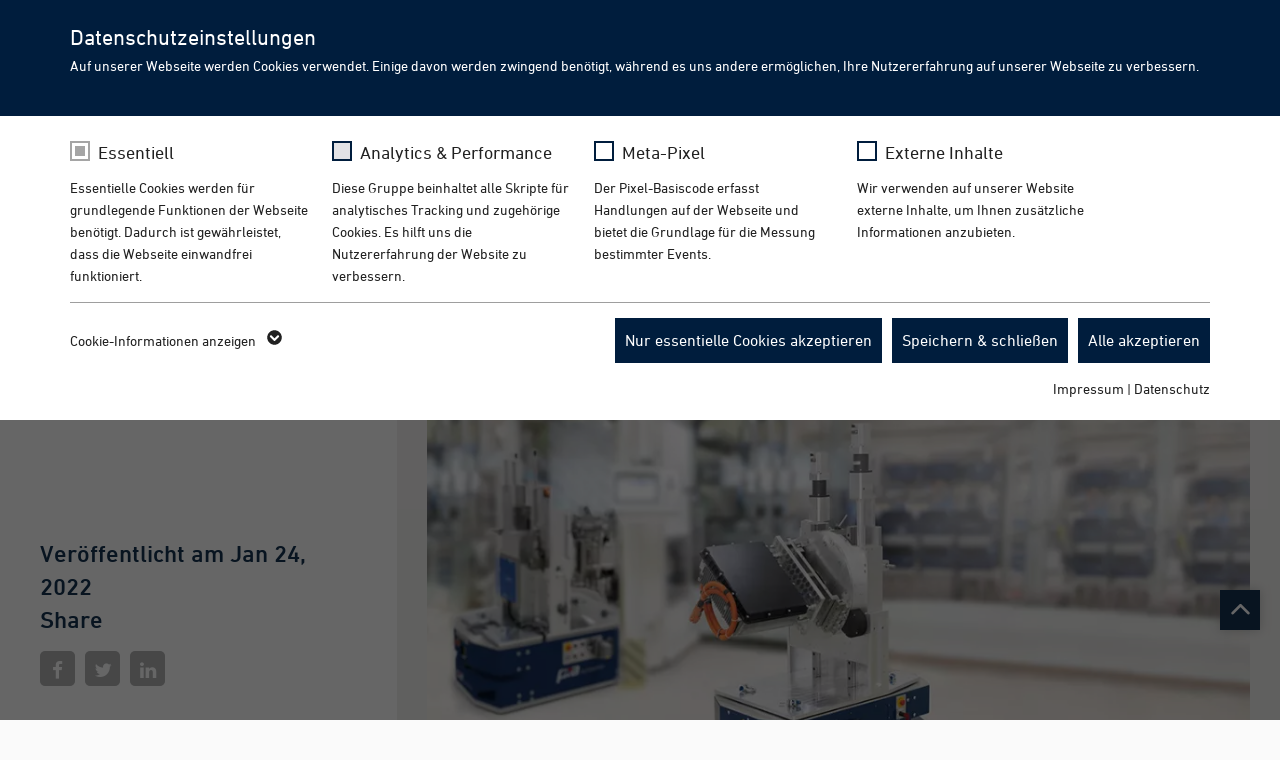

--- FILE ---
content_type: text/html; charset=utf-8
request_url: https://www.piagroup.com/news/auftrag-ueber-innovative-amr-fuer-pia-automation/
body_size: 15326
content:
<!DOCTYPE html>
<html class="noJs" dir="ltr" lang="de">
<head>

<meta charset="utf-8">
<!-- 
	This website is built upon the "Website Base for TYPO3" developed by https://www.sgalinski.de/typo3-agentur/

	This website is powered by TYPO3 - inspiring people to share!
	TYPO3 is a free open source Content Management Framework initially created by Kasper Skaarhoj and licensed under GNU/GPL.
	TYPO3 is copyright 1998-2026 of Kasper Skaarhoj. Extensions are copyright of their respective owners.
	Information and contribution at https://typo3.org/
-->


<link rel="icon" href="/favicon.ico">
<title>Auftrag über innovative AMR für PIA Automation - PIA Group</title>
<meta name="generator" content="TYPO3 CMS" />
<meta name="description" content="PIA Automation konnte erneut von sich überzeugen und produziert eine hohe Stückzahl des auto-nomen mobilen Roboters piaAMR für einen langjährigen Geschäftspartner. " />
<meta name="viewport" content="width=device-width, initial-scale=1" />
<meta property="og:image" content="https://www.piagroup.com/fileadmin/media/news_pictures/AMR_Newsbeitrag_Header_NEWS.jpg" />
<meta property="og:image:url" content="https://www.piagroup.com/fileadmin/media/news_pictures/AMR_Newsbeitrag_Header_NEWS.jpg" />
<meta property="og:image:width" content="884" />
<meta property="og:image:height" content="450" />
<meta name="twitter:card" content="summary" />
<meta name="twitter:image" content="https://www.piagroup.com/fileadmin/media/news_pictures/AMR_Newsbeitrag_Header_NEWS.jpg" />


	<link rel="stylesheet" type="text/css" media="all" href="/typo3temp/scriptmerger/uncompressed/head-972bafa826fbb83d1e2dc9944da57a4d.merged.css" crossorigin="anonymous" />
<script data-ignore="1">
		document.documentElement.className = 'hasJs ' + document.documentElement.className.replace('noJs', '');
	</script><link rel="preload" as="style" href="https://www.piagroup.com/fileadmin/sg_cookie_optin/siteroot-1/cookieOptin.css?1750146275" media="all" crossorigin="anonymous">
<link rel="stylesheet" href="https://www.piagroup.com/fileadmin/sg_cookie_optin/siteroot-1/cookieOptin.css?1750146275" media="all" crossorigin="anonymous">
<script id="cookieOptinData" type="application/json">{"cookieGroups":[{"groupName":"essential","label":"Essentiell","description":"Essentielle Cookies werden f\u00fcr grundlegende Funktionen der Webseite ben\u00f6tigt. Dadurch ist gew\u00e4hrleistet, dass die Webseite einwandfrei funktioniert.","required":true,"cookieData":[{"Name":"fe_typo_user \/ PHPSESSID","Provider":"TYPO3","Purpose":"Dieses Cookie ist ein Standard-Session-Cookie von TYPO3. Es speichert im Falle eines Benutzer-Logins die Session-ID. So kann der eingeloggte Benutzer wiedererkannt werden und es wird ihm Zugang zu gesch\u00fctzten Bereichen gew\u00e4hrt.","Lifetime":"1 Woche","index":0,"crdate":1571779630,"tstamp":1750146273,"pseudo":false},{"Name":"cookie_optin","Provider":"TYPO3","Purpose":"Enth\u00e4lt die gew\u00e4hlten Tracking-Optin-Einstellungen.","Lifetime":"1 Monat","index":1,"crdate":1574119520,"tstamp":1750146273,"pseudo":false},{"Name":"","Provider":"","Purpose":"","Lifetime":"","index":2,"crdate":"","tstamp":"","pseudo":true}],"scriptData":[],"loadingHTML":"","loadingJavaScript":""},{"groupName":"analytics","label":"Analytics & Performance","description":"Diese Gruppe beinhaltet alle Skripte f\u00fcr analytisches Tracking und zugeh\u00f6rige Cookies. Es hilft uns die Nutzererfahrung der Website zu verbessern.","googleService":3,"googleName":"analytics_storage, ad_storage, ad_personalization, ad_user_data","dependentGroups":"","dependentGroupTitles":"","required":false,"cookieData":[{"Name":"_ga","Provider":"Google Analytics","Purpose":"Dieses Cookie wird von Google Analytics installiert. Das Cookie wird verwendet, um Besucher-, Sitzungs- und Kampagnendaten zu berechnen und die Nutzung der Website f\u00fcr den Analysebericht der Website zu verfolgen. Die Cookies speichern Informationen anonym und weisen eine zuf\u00e4llig generierte Nummer zu, um eindeutige Besucher zu identifizieren.","Lifetime":"14 Monate","index":0,"crdate":1571778767,"tstamp":1750146273,"pseudo":false},{"Name":"_gid","Provider":"Google Analytics","Purpose":"Dieses Cookie wird von Google Analytics installiert. Das Cookie wird verwendet, um Informationen dar\u00fcber zu speichern, wie Besucher eine Website nutzen, und hilft bei der Erstellung eines Analyseberichts dar\u00fcber, wie es der Website geht. Die erhobenen Daten umfassen die Anzahl der Besucher, die Quelle, aus der sie stammen, und die Seiten in anonymisierter Form.","Lifetime":"1 Tag","index":1,"crdate":1571778767,"tstamp":1750146273,"pseudo":false},{"Name":"_gat.*","Provider":"Google Analytics","Purpose":"Dies ist ein von Google Analytics gesetztes Cookie vom Mustertyp, bei dem das Musterelement auf dem Namen die eindeutige Identit\u00e4tsnummer des Kontos oder der Website enth\u00e4lt, auf das es sich bezieht. Es scheint eine Variation des _gat-Cookies zu sein, das verwendet wird, um die von Google auf Websites mit hohem Traffic-Aufkommen aufgezeichnete Datenmenge zu begrenzen.","Lifetime":"1 Minute","index":2,"crdate":1571783360,"tstamp":1750146273,"pseudo":false}],"scriptData":[{"title":"Google Analytics","script":"","html":"<!-- Google tag (gtag.js) -->\r\n<script async src=\"https:\/\/www.googletagmanager.com\/gtag\/js?id=G-9K7L20KT6D\"><\/script>\r\n<script> window.dataLayer = window.dataLayer || []; function gtag(){dataLayer.push(arguments);} gtag('js', new Date()); gtag('config', 'G-9K7L20KT6D'); <\/script>","index":0}],"loadingHTML":"<!-- Google tag (gtag.js) -->\r\n<script async src=\"https:\/\/www.googletagmanager.com\/gtag\/js?id=G-9K7L20KT6D\"><\/script>\r\n<script> window.dataLayer = window.dataLayer || []; function gtag(){dataLayer.push(arguments);} gtag('js', new Date()); gtag('config', 'G-9K7L20KT6D'); <\/script>\n\n","loadingJavaScript":"","crdate":1571777975,"tstamp":1750146273},{"groupName":"facebook","label":"Meta-Pixel","description":"Der Pixel-Basiscode erfasst Handlungen auf der Webseite und bietet die Grundlage f\u00fcr die Messung bestimmter Events.","googleService":0,"googleName":"","dependentGroups":"","dependentGroupTitles":"","required":false,"cookieData":[{"Name":"_fbp","Provider":"Meta","Purpose":"Dieser Cookie wird verwendet, um Besuche auf verschiedenen Websites zu speichern und zu verfolgen.","Lifetime":"3 Monate","index":0,"crdate":1644324451,"tstamp":1750146273,"pseudo":false},{"Name":"_fbc","Provider":"Meta","Purpose":"Dieser Cookie wird zum Speichern Ihres letzten Besuchs verwendet.","Lifetime":"2 Jahre","index":1,"crdate":1644324451,"tstamp":1750146273,"pseudo":false},{"Name":"","Provider":"","Purpose":"","Lifetime":"","index":2,"crdate":"","tstamp":"","pseudo":true}],"scriptData":[{"title":"Meta Pixel","script":"!function(f,b,e,v,n,t,s)\r\n{if(f.fbq)return;n=f.fbq=function(){n.callMethod?\r\nn.callMethod.apply(n,arguments):n.queue.push(arguments)};\r\nif(!f._fbq)f._fbq=n;n.push=n;n.loaded=!0;n.version='2.0';\r\nn.queue=[];t=b.createElement(e);t.async=!0;\r\nt.src=v;s=b.getElementsByTagName(e)[0];\r\ns.parentNode.insertBefore(t,s)}(window, document,'script',\r\n'https:\/\/connect.facebook.net\/en_US\/fbevents.js');\r\nfbq('init', '1256818598138897');\r\nfbq('track', 'PageView');","html":"","index":0}],"loadingHTML":"","loadingJavaScript":"https:\/\/www.piagroup.com\/fileadmin\/sg_cookie_optin\/siteroot-1\/facebook-0.js","crdate":1644323662,"tstamp":1750146273},{"groupName":"iframes","label":"Externe Inhalte","description":"Wir verwenden auf unserer Website externe Inhalte, um Ihnen zus\u00e4tzliche Informationen anzubieten.","required":false,"cookieData":[]}],"cssData":{"color_box":"#FFFFFF","color_headline":"#009688","color_text":"#212121","color_confirmation_background":"#a5a5a5","color_confirmation_text":"#001d3d","color_checkbox":"#001d3d","color_checkbox_required":"#a5a5a5","color_button_all":"#001d3d","color_button_all_hover":"#2c5585","color_button_all_text":"#FFFFFF","color_button_specific":"#001d3d","color_button_specific_hover":"#2c5585","color_button_specific_text":"#FFFFFF","color_button_essential":"#001d3d","color_button_essential_hover":"#2c5585","color_button_essential_text":"#FFFFFF","color_button_close":"#FFFFFF","color_button_close_hover":"#FFFFFF","color_button_close_text":"#373737","color_list":"#9e9e9e","color_list_text":"#FFFFFF","color_table":"#f9f9f9","color_Table_data_text":"#212121","color_table_header":"#F3F3F3","color_table_header_text":"#212121","color_full_box":"#001d3d","color_full_headline":"#FFFFFF","color_full_text":"#FFFFFF","color_full_button_close":"#001d3d","color_full_button_close_hover":"#001d3d","color_full_button_close_text":"#FFFFFF","iframe_color_consent_box_background":"#001d3d","iframe_color_button_load_one":"#001d3d","iframe_color_button_load_one_hover":"#006ddb","iframe_color_button_load_one_text":"#ffffff","iframe_color_open_settings":"#006ddb","banner_color_box":"#DDDDDD","banner_color_text":"#373737","banner_color_link_text":"#373737","banner_color_button_settings":"#A5A5A5","banner_color_button_settings_hover":"#D7D7D7","banner_color_button_settings_text":"#FFFFFF","banner_color_button_accept_essential":"#575757","banner_color_button_accept_essential_hover":"#D7D7D7","banner_color_button_accept_essential_text":"#FFFFFF","banner_color_button_accept":"#143D59","banner_color_button_accept_hover":"#2E6B96","banner_color_button_accept_text":"#FFFFFF","color_fingerprint_image":"#FFFFFF","color_fingerprint_background":"#143D59"},"footerLinks":[{"url":"\/impressum\/?disableOptIn=1&cHash=38e2476bd5cc527420cf96a4c551f1a1","name":"Impressum","uid":7,"index":0},{"url":"\/datenschutz\/?disableOptIn=1&cHash=5a19295d6fbf7b962635f8d92cbe6d7a","name":"Datenschutz","uid":42,"index":1}],"iFrameGroup":{"groupName":"iframes","label":"Externe Inhalte","description":"Wir verwenden auf unserer Website externe Inhalte, um Ihnen zus\u00e4tzliche Informationen anzubieten.","required":false,"cookieData":[]},"settings":{"banner_enable":false,"banner_force_min_width":600,"version":1,"banner_position":0,"banner_show_settings_button":true,"cookie_lifetime":365,"session_only_essential_cookies":false,"iframe_enabled":true,"minify_generated_data":true,"show_button_close":false,"activate_testing_mode":false,"disable_powered_by":false,"disable_for_this_language":false,"set_cookie_for_domain":"","save_history_webhook":"https:\/\/www.piagroup.com\/?saveOptinHistory","cookiebanner_whitelist_regex":"","banner_show_again_interval":14,"identifier":1,"language":0,"render_assets_inline":false,"consider_do_not_track":false,"domains_to_delete_cookies_for":"","subdomain_support":false,"overwrite_baseurl":"","unified_cookie_name":true,"disable_usage_statistics":false,"fingerprint_position":1,"iframe_replacement_background_image":"","monochrome_enabled":false,"show_fingerprint":true,"disable_automatic_loading":false,"auto_action_for_bots":0},"textEntries":{"header":"Datenschutzeinstellungen","description":"Auf unserer Webseite werden Cookies verwendet. Einige davon werden zwingend ben\u00f6tigt, w\u00e4hrend es uns andere erm\u00f6glichen, Ihre Nutzererfahrung auf unserer Webseite zu verbessern.","accept_all_text":"Alle akzeptieren","accept_specific_text":"Speichern & schlie\u00dfen","accept_essential_text":"Nur essentielle Cookies akzeptieren","extend_box_link_text":"Weitere Informationen anzeigen","extend_box_link_text_close":"Weitere Informationen verstecken","extend_table_link_text":"Cookie-Informationen  anzeigen","extend_table_link_text_close":"Cookie-Informationen verstecken","cookie_name_text":"Name","cookie_provider_text":"Anbieter","cookie_purpose_text":"Zweck","cookie_lifetime_text":"Laufzeit","iframe_button_allow_all_text":"Alle externen Inhalte erlauben","iframe_button_allow_one_text":"Einmalig erlauben","iframe_button_reject_text":"Nicht erlauben","iframe_button_load_one_text":"Externen Inhalt laden","iframe_open_settings_text":"Einstellungen anzeigen","iframe_button_load_one_description":"","banner_button_accept_text":"Akzeptieren","banner_button_accept_essential_text":"Ablehnen","banner_button_settings_text":"Einstellungen","banner_description":"","save_confirmation_text":"Cookie-Einstellungen erfolgreich gespeichert","user_hash_text":"User-Hash","dependent_groups_text":"Abh\u00e4ngig von:"},"placeholders":{"iframe_consent_description":"<p class=\"sg-cookie-optin-box-flash-message\"><\/p>"},"mustacheData":{"template":{"template_html":"<!--googleoff: index-->\n<div data-nosnippet class=\"sg-cookie-optin-box sg-cookie-optin-box-new\">\n\t<div class=\"sg-cookie-optin-box-new-upper\">\n\t\t{{#settings.show_button_close}}\n\t\t\t<span class=\"sg-cookie-optin-box-close-button\">\u2715<\/span>\n\t\t{{\/settings.show_button_close}}\n\n\t\t<strong class=\"sg-cookie-optin-box-header\">{{{textEntries.header}}}<\/strong>\n\t\t<p class=\"sg-cookie-optin-box-description\">{{{textEntries.description}}}<\/p>\n\t<\/div>\n\n\t<div class=\"sg-cookie-optin-box-new-lower\">\n\t\t<ul class=\"sg-cookie-optin-box-cookie-list\" aria-hidden=\"true\">\n\t\t\t{{#cookieGroups}}\n\t\t\t\t<li class=\"sg-cookie-optin-box-cookie-list-item\">\n\t\t\t\t\t<label >\n\t\t\t\t\t\t<input  class=\"sg-cookie-optin-checkbox\"\n\t\t\t\t\t\t   type=\"checkbox\"\n\t\t\t\t\t\t   name=\"cookies[]\"\n\t\t\t\t\t\t   value=\"{{groupName}}\"\n\t\t\t\t\t\t   {{#required}}checked=\"1\"{{\/required}}\n\t\t\t\t\t\t   {{#required}}disabled=\"1\"{{\/required}}>\n\t\t\t\t\t\t<span class=\"sg-cookie-optin-checkbox-label\" role=\"checkbox\"\n\t\t\t\t\t\t\t{{#required}}aria-checked=\"true\"{{\/required}}\n\t\t\t\t\t\t\t{{^required}}aria-checked=\"false\"{{\/required}}>{{{label}}}<\/span>\n\t\t\t\t\t<\/label>\n\n\t\t\t\t\t<p class=\"sg-cookie-optin-checkbox-description\">{{{description}}}<\/p>\n\t\t\t\t\t{{#dependentGroups}}\n\t\t\t\t\t\t<div class=\"sg-cookie-optin-dependent-groups\">{{{textEntries.dependent_groups_text}}} {{dependentGroupTitles}}<\/div>\n\t\t\t\t\t{{\/dependentGroups}}\n\n\t\t\t\t\t<div class=\"sg-cookie-optin-box-cookie-detail-sublist\" aria-hidden=\"true\">\n\t\t\t\t\t\t{{#cookieData}}\n\t\t\t\t\t\t\t<div class=\"sg-cookie-optin-box-cookie-detail-sublist-item {{#pseudo}}sg-cookie-optin-box-cookie-detail-sublist-item-pseudo{{\/pseudo}}\">\n\t\t\t\t\t\t\t\t{{^pseudo}}\n\t\t\t\t\t\t\t\t\t<table>\n\t\t\t\t\t\t\t\t\t\t<tbody>\n\t\t\t\t\t\t\t\t\t\t\t<tr>\n\t\t\t\t\t\t\t\t\t\t\t\t<th>{{{textEntries.cookie_name_text}}}<\/th>\n\t\t\t\t\t\t\t\t\t\t\t\t<td>{{{Name}}}<\/td>\n\t\t\t\t\t\t\t\t\t\t\t<\/tr>\n\t\t\t\t\t\t\t\t\t\t\t<tr>\n\t\t\t\t\t\t\t\t\t\t\t\t<th>{{{textEntries.cookie_provider_text}}}<\/th>\n\t\t\t\t\t\t\t\t\t\t\t\t<td>{{{Provider}}}<\/td>\n\t\t\t\t\t\t\t\t\t\t\t<\/tr>\n\t\t\t\t\t\t\t\t\t\t\t<tr>\n\t\t\t\t\t\t\t\t\t\t\t\t<th>{{{textEntries.cookie_lifetime_text}}}<\/th>\n\t\t\t\t\t\t\t\t\t\t\t\t<td>{{{Lifetime}}}<\/td>\n\t\t\t\t\t\t\t\t\t\t\t<\/tr>\n\t\t\t\t\t\t\t\t\t\t\t<tr>\n\t\t\t\t\t\t\t\t\t\t\t\t<th>{{{textEntries.cookie_purpose_text}}}<\/th>\n\t\t\t\t\t\t\t\t\t\t\t\t<td class=\"sg-cookie-optin-box-table-reason\">{{{Purpose}}}<\/td>\n\t\t\t\t\t\t\t\t\t\t\t<\/tr>\n\t\t\t\t\t\t\t\t\t\t<\/tbody>\n\t\t\t\t\t\t\t\t\t<\/table>\n\t\t\t\t\t\t\t\t{{\/pseudo}}\n\t\t\t\t\t\t\t<\/div>\n\t\t\t\t\t\t{{\/cookieData}}\n\t\t\t\t\t<\/div>\n\t\t\t\t<\/li>\n\t\t\t{{\/cookieGroups}}\n\t\t<\/ul>\n\n\t\t<a role=\"button\" class=\"sg-cookie-optin-box-sublist-open-more-link\" href=\"#\">{{{textEntries.extend_table_link_text}}}\n\t\t\t<span>\n\t\t\t\t<svg class=\"sg-cookie-optin-box-sublist-open-more-symbol\" fill='currentColor' xmlns='http:\/\/www.w3.org\/2000\/svg'\n\t\t\t\t\t viewBox='0 0 512 512'>\n\t\t\t\t\t<path d='M504 256c0 137-111 248-248 248S8 393 8 256 119 8 256 8s248 111 248 248zM273 369.9l135.5-135.5c9.4-9.4 9.4-24.6 0-33.9l-17-17c-9.4-9.4-24.6-9.4-33.9 0L256 285.1 154.4 183.5c-9.4-9.4-24.6-9.4-33.9 0l-17 17c-9.4 9.4-9.4 24.6 0 33.9L239 369.9c9.4 9.4 24.6 9.4 34 0z'\/>\n\t\t\t\t<\/svg>\n\t\t\t<\/span>\n\t\t<\/a>\n\n\t\t<div class=\"sg-cookie-optin-box-button\">\n\t\t\t<button  class=\"sg-cookie-optin-box-button-accept-essential\">{{{textEntries.accept_essential_text}}}<\/button>\n\t\t\t<button  class=\"sg-cookie-optin-box-button-accept-specific\">{{{textEntries.accept_specific_text}}}<\/button>\n\t\t\t<button  class=\"sg-cookie-optin-box-button-accept-all\">{{{textEntries.accept_all_text}}}<\/button>\n\t\t<\/div>\n\n\t\t<div class=\"sg-cookie-optin-box-footer\">\n\t\t\t<div class=\"sg-cookie-optin-box-footer-links\">\n\t\t\t\t<div class=\"sg-cookie-optin-box-copyright{{#settings.disable_powered_by}} sg-cookie-optin-box-copyright-link-hidden{{\/settings.disable_powered_by}}\">\n\t\t\t\t\t<a  class=\"sg-cookie-optin-box-copyright-link\"\n\t\t\t\t\t   href=\"https:\/\/www.sgalinski.de\/typo3-produkte-webentwicklung\/sgalinski-cookie-optin\/\"\n\t\t\t\t\t   rel=\"noopener\"\n\t\t\t\t\t   target=\"_blank\">\n\t\t\t\t\t\tPowered by sgalinski Cookie Consent\n\t\t\t\t\t<\/a>\n\t\t\t\t\t{{#footerLinks.0}} |{{\/footerLinks.0}}\n\t\t\t\t<\/div>\n\n\t\t\t\t{{#footerLinks}}\n\t\t\t\t\t{{#index}}\n\t\t\t\t\t\t<span class=\"sg-cookie-optin-box-footer-divider\"> | <\/span>\n\t\t\t\t\t{{\/index}}\n\n\t\t\t\t\t<a  class=\"sg-cookie-optin-box-footer-link\" href=\"{{url}}\" target=\"_blank\">{{name}}<\/a>\n\t\t\t\t{{\/footerLinks}}\n\t\t\t<\/div>\n\n\t\t\t<div class=\"sg-cookie-optin-box-footer-user-hash-container\">\n\t\t\t\t{{{textEntries.user_hash_text}}}: <span class=\"sg-cookie-optin-box-footer-user-hash\"><\/span>\n\t\t\t<\/div>\n\t\t<\/div>\n\t<\/div>\n<\/div>\n<!--googleon: index-->\n","template_overwritten":0,"template_selection":1,"markup":"<!--googleoff: index-->\n<div data-nosnippet class=\"sg-cookie-optin-box sg-cookie-optin-box-new\">\n\t<div class=\"sg-cookie-optin-box-new-upper\">\n\n\t\t<strong class=\"sg-cookie-optin-box-header\">Datenschutzeinstellungen<\/strong>\n\t\t<p class=\"sg-cookie-optin-box-description\">Auf unserer Webseite werden Cookies verwendet. Einige davon werden zwingend ben\u00f6tigt, w\u00e4hrend es uns andere erm\u00f6glichen, Ihre Nutzererfahrung auf unserer Webseite zu verbessern.<\/p>\n\t<\/div>\n\n\t<div class=\"sg-cookie-optin-box-new-lower\">\n\t\t<ul class=\"sg-cookie-optin-box-cookie-list\" aria-hidden=\"true\">\n\t\t\t\t<li class=\"sg-cookie-optin-box-cookie-list-item\">\n\t\t\t\t\t<label >\n\t\t\t\t\t\t<input  class=\"sg-cookie-optin-checkbox\"\n\t\t\t\t\t\t   type=\"checkbox\"\n\t\t\t\t\t\t   name=\"cookies[]\"\n\t\t\t\t\t\t   value=\"essential\"\n\t\t\t\t\t\t   checked=\"1\"\n\t\t\t\t\t\t   disabled=\"1\">\n\t\t\t\t\t\t<span class=\"sg-cookie-optin-checkbox-label\" role=\"checkbox\"\n\t\t\t\t\t\t\taria-checked=\"true\"\n\t\t\t\t\t\t\t>Essentiell<\/span>\n\t\t\t\t\t<\/label>\n\n\t\t\t\t\t<p class=\"sg-cookie-optin-checkbox-description\">Essentielle Cookies werden f\u00fcr grundlegende Funktionen der Webseite ben\u00f6tigt. Dadurch ist gew\u00e4hrleistet, dass die Webseite einwandfrei funktioniert.<\/p>\n\n\t\t\t\t\t<div class=\"sg-cookie-optin-box-cookie-detail-sublist\" aria-hidden=\"true\">\n\t\t\t\t\t\t\t<div class=\"sg-cookie-optin-box-cookie-detail-sublist-item \">\n\t\t\t\t\t\t\t\t\t<table>\n\t\t\t\t\t\t\t\t\t\t<tbody>\n\t\t\t\t\t\t\t\t\t\t\t<tr>\n\t\t\t\t\t\t\t\t\t\t\t\t<th>Name<\/th>\n\t\t\t\t\t\t\t\t\t\t\t\t<td>fe_typo_user \/ PHPSESSID<\/td>\n\t\t\t\t\t\t\t\t\t\t\t<\/tr>\n\t\t\t\t\t\t\t\t\t\t\t<tr>\n\t\t\t\t\t\t\t\t\t\t\t\t<th>Anbieter<\/th>\n\t\t\t\t\t\t\t\t\t\t\t\t<td>TYPO3<\/td>\n\t\t\t\t\t\t\t\t\t\t\t<\/tr>\n\t\t\t\t\t\t\t\t\t\t\t<tr>\n\t\t\t\t\t\t\t\t\t\t\t\t<th>Laufzeit<\/th>\n\t\t\t\t\t\t\t\t\t\t\t\t<td>1 Woche<\/td>\n\t\t\t\t\t\t\t\t\t\t\t<\/tr>\n\t\t\t\t\t\t\t\t\t\t\t<tr>\n\t\t\t\t\t\t\t\t\t\t\t\t<th>Zweck<\/th>\n\t\t\t\t\t\t\t\t\t\t\t\t<td class=\"sg-cookie-optin-box-table-reason\">Dieses Cookie ist ein Standard-Session-Cookie von TYPO3. Es speichert im Falle eines Benutzer-Logins die Session-ID. So kann der eingeloggte Benutzer wiedererkannt werden und es wird ihm Zugang zu gesch\u00fctzten Bereichen gew\u00e4hrt.<\/td>\n\t\t\t\t\t\t\t\t\t\t\t<\/tr>\n\t\t\t\t\t\t\t\t\t\t<\/tbody>\n\t\t\t\t\t\t\t\t\t<\/table>\n\t\t\t\t\t\t\t<\/div>\n\t\t\t\t\t\t\t<div class=\"sg-cookie-optin-box-cookie-detail-sublist-item \">\n\t\t\t\t\t\t\t\t\t<table>\n\t\t\t\t\t\t\t\t\t\t<tbody>\n\t\t\t\t\t\t\t\t\t\t\t<tr>\n\t\t\t\t\t\t\t\t\t\t\t\t<th>Name<\/th>\n\t\t\t\t\t\t\t\t\t\t\t\t<td>cookie_optin<\/td>\n\t\t\t\t\t\t\t\t\t\t\t<\/tr>\n\t\t\t\t\t\t\t\t\t\t\t<tr>\n\t\t\t\t\t\t\t\t\t\t\t\t<th>Anbieter<\/th>\n\t\t\t\t\t\t\t\t\t\t\t\t<td>TYPO3<\/td>\n\t\t\t\t\t\t\t\t\t\t\t<\/tr>\n\t\t\t\t\t\t\t\t\t\t\t<tr>\n\t\t\t\t\t\t\t\t\t\t\t\t<th>Laufzeit<\/th>\n\t\t\t\t\t\t\t\t\t\t\t\t<td>1 Monat<\/td>\n\t\t\t\t\t\t\t\t\t\t\t<\/tr>\n\t\t\t\t\t\t\t\t\t\t\t<tr>\n\t\t\t\t\t\t\t\t\t\t\t\t<th>Zweck<\/th>\n\t\t\t\t\t\t\t\t\t\t\t\t<td class=\"sg-cookie-optin-box-table-reason\">Enth\u00e4lt die gew\u00e4hlten Tracking-Optin-Einstellungen.<\/td>\n\t\t\t\t\t\t\t\t\t\t\t<\/tr>\n\t\t\t\t\t\t\t\t\t\t<\/tbody>\n\t\t\t\t\t\t\t\t\t<\/table>\n\t\t\t\t\t\t\t<\/div>\n\t\t\t\t\t\t\t<div class=\"sg-cookie-optin-box-cookie-detail-sublist-item sg-cookie-optin-box-cookie-detail-sublist-item-pseudo\">\n\t\t\t\t\t\t\t<\/div>\n\t\t\t\t\t<\/div>\n\t\t\t\t<\/li>\n\t\t\t\t<li class=\"sg-cookie-optin-box-cookie-list-item\">\n\t\t\t\t\t<label >\n\t\t\t\t\t\t<input  class=\"sg-cookie-optin-checkbox\"\n\t\t\t\t\t\t   type=\"checkbox\"\n\t\t\t\t\t\t   name=\"cookies[]\"\n\t\t\t\t\t\t   value=\"analytics\"\n\t\t\t\t\t\t   \n\t\t\t\t\t\t   >\n\t\t\t\t\t\t<span class=\"sg-cookie-optin-checkbox-label\" role=\"checkbox\"\n\t\t\t\t\t\t\t\n\t\t\t\t\t\t\taria-checked=\"false\">Analytics & Performance<\/span>\n\t\t\t\t\t<\/label>\n\n\t\t\t\t\t<p class=\"sg-cookie-optin-checkbox-description\">Diese Gruppe beinhaltet alle Skripte f\u00fcr analytisches Tracking und zugeh\u00f6rige Cookies. Es hilft uns die Nutzererfahrung der Website zu verbessern.<\/p>\n\n\t\t\t\t\t<div class=\"sg-cookie-optin-box-cookie-detail-sublist\" aria-hidden=\"true\">\n\t\t\t\t\t\t\t<div class=\"sg-cookie-optin-box-cookie-detail-sublist-item \">\n\t\t\t\t\t\t\t\t\t<table>\n\t\t\t\t\t\t\t\t\t\t<tbody>\n\t\t\t\t\t\t\t\t\t\t\t<tr>\n\t\t\t\t\t\t\t\t\t\t\t\t<th>Name<\/th>\n\t\t\t\t\t\t\t\t\t\t\t\t<td>_ga<\/td>\n\t\t\t\t\t\t\t\t\t\t\t<\/tr>\n\t\t\t\t\t\t\t\t\t\t\t<tr>\n\t\t\t\t\t\t\t\t\t\t\t\t<th>Anbieter<\/th>\n\t\t\t\t\t\t\t\t\t\t\t\t<td>Google Analytics<\/td>\n\t\t\t\t\t\t\t\t\t\t\t<\/tr>\n\t\t\t\t\t\t\t\t\t\t\t<tr>\n\t\t\t\t\t\t\t\t\t\t\t\t<th>Laufzeit<\/th>\n\t\t\t\t\t\t\t\t\t\t\t\t<td>14 Monate<\/td>\n\t\t\t\t\t\t\t\t\t\t\t<\/tr>\n\t\t\t\t\t\t\t\t\t\t\t<tr>\n\t\t\t\t\t\t\t\t\t\t\t\t<th>Zweck<\/th>\n\t\t\t\t\t\t\t\t\t\t\t\t<td class=\"sg-cookie-optin-box-table-reason\">Dieses Cookie wird von Google Analytics installiert. Das Cookie wird verwendet, um Besucher-, Sitzungs- und Kampagnendaten zu berechnen und die Nutzung der Website f\u00fcr den Analysebericht der Website zu verfolgen. Die Cookies speichern Informationen anonym und weisen eine zuf\u00e4llig generierte Nummer zu, um eindeutige Besucher zu identifizieren.<\/td>\n\t\t\t\t\t\t\t\t\t\t\t<\/tr>\n\t\t\t\t\t\t\t\t\t\t<\/tbody>\n\t\t\t\t\t\t\t\t\t<\/table>\n\t\t\t\t\t\t\t<\/div>\n\t\t\t\t\t\t\t<div class=\"sg-cookie-optin-box-cookie-detail-sublist-item \">\n\t\t\t\t\t\t\t\t\t<table>\n\t\t\t\t\t\t\t\t\t\t<tbody>\n\t\t\t\t\t\t\t\t\t\t\t<tr>\n\t\t\t\t\t\t\t\t\t\t\t\t<th>Name<\/th>\n\t\t\t\t\t\t\t\t\t\t\t\t<td>_gid<\/td>\n\t\t\t\t\t\t\t\t\t\t\t<\/tr>\n\t\t\t\t\t\t\t\t\t\t\t<tr>\n\t\t\t\t\t\t\t\t\t\t\t\t<th>Anbieter<\/th>\n\t\t\t\t\t\t\t\t\t\t\t\t<td>Google Analytics<\/td>\n\t\t\t\t\t\t\t\t\t\t\t<\/tr>\n\t\t\t\t\t\t\t\t\t\t\t<tr>\n\t\t\t\t\t\t\t\t\t\t\t\t<th>Laufzeit<\/th>\n\t\t\t\t\t\t\t\t\t\t\t\t<td>1 Tag<\/td>\n\t\t\t\t\t\t\t\t\t\t\t<\/tr>\n\t\t\t\t\t\t\t\t\t\t\t<tr>\n\t\t\t\t\t\t\t\t\t\t\t\t<th>Zweck<\/th>\n\t\t\t\t\t\t\t\t\t\t\t\t<td class=\"sg-cookie-optin-box-table-reason\">Dieses Cookie wird von Google Analytics installiert. Das Cookie wird verwendet, um Informationen dar\u00fcber zu speichern, wie Besucher eine Website nutzen, und hilft bei der Erstellung eines Analyseberichts dar\u00fcber, wie es der Website geht. Die erhobenen Daten umfassen die Anzahl der Besucher, die Quelle, aus der sie stammen, und die Seiten in anonymisierter Form.<\/td>\n\t\t\t\t\t\t\t\t\t\t\t<\/tr>\n\t\t\t\t\t\t\t\t\t\t<\/tbody>\n\t\t\t\t\t\t\t\t\t<\/table>\n\t\t\t\t\t\t\t<\/div>\n\t\t\t\t\t\t\t<div class=\"sg-cookie-optin-box-cookie-detail-sublist-item \">\n\t\t\t\t\t\t\t\t\t<table>\n\t\t\t\t\t\t\t\t\t\t<tbody>\n\t\t\t\t\t\t\t\t\t\t\t<tr>\n\t\t\t\t\t\t\t\t\t\t\t\t<th>Name<\/th>\n\t\t\t\t\t\t\t\t\t\t\t\t<td>_gat.*<\/td>\n\t\t\t\t\t\t\t\t\t\t\t<\/tr>\n\t\t\t\t\t\t\t\t\t\t\t<tr>\n\t\t\t\t\t\t\t\t\t\t\t\t<th>Anbieter<\/th>\n\t\t\t\t\t\t\t\t\t\t\t\t<td>Google Analytics<\/td>\n\t\t\t\t\t\t\t\t\t\t\t<\/tr>\n\t\t\t\t\t\t\t\t\t\t\t<tr>\n\t\t\t\t\t\t\t\t\t\t\t\t<th>Laufzeit<\/th>\n\t\t\t\t\t\t\t\t\t\t\t\t<td>1 Minute<\/td>\n\t\t\t\t\t\t\t\t\t\t\t<\/tr>\n\t\t\t\t\t\t\t\t\t\t\t<tr>\n\t\t\t\t\t\t\t\t\t\t\t\t<th>Zweck<\/th>\n\t\t\t\t\t\t\t\t\t\t\t\t<td class=\"sg-cookie-optin-box-table-reason\">Dies ist ein von Google Analytics gesetztes Cookie vom Mustertyp, bei dem das Musterelement auf dem Namen die eindeutige Identit\u00e4tsnummer des Kontos oder der Website enth\u00e4lt, auf das es sich bezieht. Es scheint eine Variation des _gat-Cookies zu sein, das verwendet wird, um die von Google auf Websites mit hohem Traffic-Aufkommen aufgezeichnete Datenmenge zu begrenzen.<\/td>\n\t\t\t\t\t\t\t\t\t\t\t<\/tr>\n\t\t\t\t\t\t\t\t\t\t<\/tbody>\n\t\t\t\t\t\t\t\t\t<\/table>\n\t\t\t\t\t\t\t<\/div>\n\t\t\t\t\t<\/div>\n\t\t\t\t<\/li>\n\t\t\t\t<li class=\"sg-cookie-optin-box-cookie-list-item\">\n\t\t\t\t\t<label >\n\t\t\t\t\t\t<input  class=\"sg-cookie-optin-checkbox\"\n\t\t\t\t\t\t   type=\"checkbox\"\n\t\t\t\t\t\t   name=\"cookies[]\"\n\t\t\t\t\t\t   value=\"facebook\"\n\t\t\t\t\t\t   \n\t\t\t\t\t\t   >\n\t\t\t\t\t\t<span class=\"sg-cookie-optin-checkbox-label\" role=\"checkbox\"\n\t\t\t\t\t\t\t\n\t\t\t\t\t\t\taria-checked=\"false\">Meta-Pixel<\/span>\n\t\t\t\t\t<\/label>\n\n\t\t\t\t\t<p class=\"sg-cookie-optin-checkbox-description\">Der Pixel-Basiscode erfasst Handlungen auf der Webseite und bietet die Grundlage f\u00fcr die Messung bestimmter Events.<\/p>\n\n\t\t\t\t\t<div class=\"sg-cookie-optin-box-cookie-detail-sublist\" aria-hidden=\"true\">\n\t\t\t\t\t\t\t<div class=\"sg-cookie-optin-box-cookie-detail-sublist-item \">\n\t\t\t\t\t\t\t\t\t<table>\n\t\t\t\t\t\t\t\t\t\t<tbody>\n\t\t\t\t\t\t\t\t\t\t\t<tr>\n\t\t\t\t\t\t\t\t\t\t\t\t<th>Name<\/th>\n\t\t\t\t\t\t\t\t\t\t\t\t<td>_fbp<\/td>\n\t\t\t\t\t\t\t\t\t\t\t<\/tr>\n\t\t\t\t\t\t\t\t\t\t\t<tr>\n\t\t\t\t\t\t\t\t\t\t\t\t<th>Anbieter<\/th>\n\t\t\t\t\t\t\t\t\t\t\t\t<td>Meta<\/td>\n\t\t\t\t\t\t\t\t\t\t\t<\/tr>\n\t\t\t\t\t\t\t\t\t\t\t<tr>\n\t\t\t\t\t\t\t\t\t\t\t\t<th>Laufzeit<\/th>\n\t\t\t\t\t\t\t\t\t\t\t\t<td>3 Monate<\/td>\n\t\t\t\t\t\t\t\t\t\t\t<\/tr>\n\t\t\t\t\t\t\t\t\t\t\t<tr>\n\t\t\t\t\t\t\t\t\t\t\t\t<th>Zweck<\/th>\n\t\t\t\t\t\t\t\t\t\t\t\t<td class=\"sg-cookie-optin-box-table-reason\">Dieser Cookie wird verwendet, um Besuche auf verschiedenen Websites zu speichern und zu verfolgen.<\/td>\n\t\t\t\t\t\t\t\t\t\t\t<\/tr>\n\t\t\t\t\t\t\t\t\t\t<\/tbody>\n\t\t\t\t\t\t\t\t\t<\/table>\n\t\t\t\t\t\t\t<\/div>\n\t\t\t\t\t\t\t<div class=\"sg-cookie-optin-box-cookie-detail-sublist-item \">\n\t\t\t\t\t\t\t\t\t<table>\n\t\t\t\t\t\t\t\t\t\t<tbody>\n\t\t\t\t\t\t\t\t\t\t\t<tr>\n\t\t\t\t\t\t\t\t\t\t\t\t<th>Name<\/th>\n\t\t\t\t\t\t\t\t\t\t\t\t<td>_fbc<\/td>\n\t\t\t\t\t\t\t\t\t\t\t<\/tr>\n\t\t\t\t\t\t\t\t\t\t\t<tr>\n\t\t\t\t\t\t\t\t\t\t\t\t<th>Anbieter<\/th>\n\t\t\t\t\t\t\t\t\t\t\t\t<td>Meta<\/td>\n\t\t\t\t\t\t\t\t\t\t\t<\/tr>\n\t\t\t\t\t\t\t\t\t\t\t<tr>\n\t\t\t\t\t\t\t\t\t\t\t\t<th>Laufzeit<\/th>\n\t\t\t\t\t\t\t\t\t\t\t\t<td>2 Jahre<\/td>\n\t\t\t\t\t\t\t\t\t\t\t<\/tr>\n\t\t\t\t\t\t\t\t\t\t\t<tr>\n\t\t\t\t\t\t\t\t\t\t\t\t<th>Zweck<\/th>\n\t\t\t\t\t\t\t\t\t\t\t\t<td class=\"sg-cookie-optin-box-table-reason\">Dieser Cookie wird zum Speichern Ihres letzten Besuchs verwendet.<\/td>\n\t\t\t\t\t\t\t\t\t\t\t<\/tr>\n\t\t\t\t\t\t\t\t\t\t<\/tbody>\n\t\t\t\t\t\t\t\t\t<\/table>\n\t\t\t\t\t\t\t<\/div>\n\t\t\t\t\t\t\t<div class=\"sg-cookie-optin-box-cookie-detail-sublist-item sg-cookie-optin-box-cookie-detail-sublist-item-pseudo\">\n\t\t\t\t\t\t\t<\/div>\n\t\t\t\t\t<\/div>\n\t\t\t\t<\/li>\n\t\t\t\t<li class=\"sg-cookie-optin-box-cookie-list-item\">\n\t\t\t\t\t<label >\n\t\t\t\t\t\t<input  class=\"sg-cookie-optin-checkbox\"\n\t\t\t\t\t\t   type=\"checkbox\"\n\t\t\t\t\t\t   name=\"cookies[]\"\n\t\t\t\t\t\t   value=\"iframes\"\n\t\t\t\t\t\t   \n\t\t\t\t\t\t   >\n\t\t\t\t\t\t<span class=\"sg-cookie-optin-checkbox-label\" role=\"checkbox\"\n\t\t\t\t\t\t\t\n\t\t\t\t\t\t\taria-checked=\"false\">Externe Inhalte<\/span>\n\t\t\t\t\t<\/label>\n\n\t\t\t\t\t<p class=\"sg-cookie-optin-checkbox-description\">Wir verwenden auf unserer Website externe Inhalte, um Ihnen zus\u00e4tzliche Informationen anzubieten.<\/p>\n\n\t\t\t\t\t<div class=\"sg-cookie-optin-box-cookie-detail-sublist\" aria-hidden=\"true\">\n\t\t\t\t\t<\/div>\n\t\t\t\t<\/li>\n\t\t<\/ul>\n\n\t\t<a role=\"button\" class=\"sg-cookie-optin-box-sublist-open-more-link\" href=\"#\">Cookie-Informationen  anzeigen\n\t\t\t<span>\n\t\t\t\t<svg class=\"sg-cookie-optin-box-sublist-open-more-symbol\" fill='currentColor' xmlns='http:\/\/www.w3.org\/2000\/svg'\n\t\t\t\t\t viewBox='0 0 512 512'>\n\t\t\t\t\t<path d='M504 256c0 137-111 248-248 248S8 393 8 256 119 8 256 8s248 111 248 248zM273 369.9l135.5-135.5c9.4-9.4 9.4-24.6 0-33.9l-17-17c-9.4-9.4-24.6-9.4-33.9 0L256 285.1 154.4 183.5c-9.4-9.4-24.6-9.4-33.9 0l-17 17c-9.4 9.4-9.4 24.6 0 33.9L239 369.9c9.4 9.4 24.6 9.4 34 0z'\/>\n\t\t\t\t<\/svg>\n\t\t\t<\/span>\n\t\t<\/a>\n\n\t\t<div class=\"sg-cookie-optin-box-button\">\n\t\t\t<button  class=\"sg-cookie-optin-box-button-accept-essential\">Nur essentielle Cookies akzeptieren<\/button>\n\t\t\t<button  class=\"sg-cookie-optin-box-button-accept-specific\">Speichern & schlie\u00dfen<\/button>\n\t\t\t<button  class=\"sg-cookie-optin-box-button-accept-all\">Alle akzeptieren<\/button>\n\t\t<\/div>\n\n\t\t<div class=\"sg-cookie-optin-box-footer\">\n\t\t\t<div class=\"sg-cookie-optin-box-footer-links\">\n\t\t\t\t<div class=\"sg-cookie-optin-box-copyright\">\n\t\t\t\t\t<a  class=\"sg-cookie-optin-box-copyright-link\"\n\t\t\t\t\t   href=\"https:\/\/www.sgalinski.de\/typo3-produkte-webentwicklung\/sgalinski-cookie-optin\/\"\n\t\t\t\t\t   rel=\"noopener\"\n\t\t\t\t\t   target=\"_blank\">\n\t\t\t\t\t\tPowered by sgalinski Cookie Consent\n\t\t\t\t\t<\/a>\n\t\t\t\t\t |\n\t\t\t\t<\/div>\n\n\n\t\t\t\t\t<a  class=\"sg-cookie-optin-box-footer-link\" href=\"\/impressum\/?disableOptIn=1&amp;cHash=38e2476bd5cc527420cf96a4c551f1a1\" target=\"_blank\">Impressum<\/a>\n\t\t\t\t\t\t<span class=\"sg-cookie-optin-box-footer-divider\"> | <\/span>\n\n\t\t\t\t\t<a  class=\"sg-cookie-optin-box-footer-link\" href=\"\/datenschutz\/?disableOptIn=1&amp;cHash=5a19295d6fbf7b962635f8d92cbe6d7a\" target=\"_blank\">Datenschutz<\/a>\n\t\t\t<\/div>\n\n\t\t\t<div class=\"sg-cookie-optin-box-footer-user-hash-container\">\n\t\t\t\tUser-Hash: <span class=\"sg-cookie-optin-box-footer-user-hash\"><\/span>\n\t\t\t<\/div>\n\t\t<\/div>\n\t<\/div>\n<\/div>\n<!--googleon: index-->\n"},"banner":{"banner_html":"<div class=\"sg-cookie-optin-banner {{^settings.banner_position}}sg-cookie-optin-banner-bottom{{\/settings.banner_position}}\">\n\t<div class=\"sg-cookie-optin-box\">\n\t\t<div class=\"sg-cookie-optin-banner-content\">\n\t\t\t<p class=\"sg-cookie-optin-banner-description\">\n\t\t\t\t{{{textEntries.banner_description}}}\n\n\t\t\t\t{{#footerLinks}}\n\t\t\t\t\t{{#index}}\n\t\t\t\t\t\t(\n\t\t\t\t\t{{\/index}}\n\t\t\t\t{{\/footerLinks}}\n\n\t\t\t\t{{#footerLinks}}\n\t\t\t\t\t{{#index}}\n\t\t\t\t\t\t<span class=\"sg-cookie-optin-box-footer-divider\"> | <\/span>\n\t\t\t\t\t{{\/index}}\n\n\t\t\t\t\t<a class=\"sg-cookie-optin-box-footer-link\" href=\"{{url}}\" target=\"_blank\">{{{name}}}<\/a>\n\t\t\t\t{{\/footerLinks}}\n\n\t\t\t\t{{#footerLinks}}\n\t\t\t\t\t{{#index}}\n\t\t\t\t\t\t)\n\t\t\t\t\t{{\/index}}\n\t\t\t\t{{\/footerLinks}}\n\t\t\t<\/p>\n\n\t\t\t<div class=\"sg-cookie-optin-banner-button\">\n\t\t\t\t{{#settings.banner_show_settings_button}}\n\t\t\t\t\t<button class=\"sg-cookie-optin-banner-button-settings\">{{{textEntries.banner_button_settings_text}}}<\/button>\n\t\t\t\t{{\/settings.banner_show_settings_button}}\n\n\t\t\t\t<button class=\"sg-cookie-optin-banner-button-accept-essential\">{{{textEntries.banner_button_accept_essential_text}}}<\/button>\n\t\t\t\t<button class=\"sg-cookie-optin-banner-button-accept\">{{{textEntries.banner_button_accept_text}}}<\/button>\n\t\t\t<\/div>\n\t\t<\/div>\n\t<\/div>\n<\/div>\n","banner_overwritten":0,"markup":"<div class=\"sg-cookie-optin-banner sg-cookie-optin-banner-bottom\">\n\t<div class=\"sg-cookie-optin-box\">\n\t\t<div class=\"sg-cookie-optin-banner-content\">\n\t\t\t<p class=\"sg-cookie-optin-banner-description\">\n\t\t\t\t\n\n\t\t\t\t\t\t(\n\n\n\t\t\t\t\t<a class=\"sg-cookie-optin-box-footer-link\" href=\"\/impressum\/?disableOptIn=1&amp;cHash=38e2476bd5cc527420cf96a4c551f1a1\" target=\"_blank\">Impressum<\/a>\n\t\t\t\t\t\t<span class=\"sg-cookie-optin-box-footer-divider\"> | <\/span>\n\n\t\t\t\t\t<a class=\"sg-cookie-optin-box-footer-link\" href=\"\/datenschutz\/?disableOptIn=1&amp;cHash=5a19295d6fbf7b962635f8d92cbe6d7a\" target=\"_blank\">Datenschutz<\/a>\n\n\t\t\t\t\t\t)\n\t\t\t<\/p>\n\n\t\t\t<div class=\"sg-cookie-optin-banner-button\">\n\t\t\t\t\t<button class=\"sg-cookie-optin-banner-button-settings\">Einstellungen<\/button>\n\n\t\t\t\t<button class=\"sg-cookie-optin-banner-button-accept-essential\">Ablehnen<\/button>\n\t\t\t\t<button class=\"sg-cookie-optin-banner-button-accept\">Akzeptieren<\/button>\n\t\t\t<\/div>\n\t\t<\/div>\n\t<\/div>\n<\/div>\n"},"iframe":{"iframe_html":"<div class=\"sg-cookie-optin-box\">\n\t{{#settings.show_button_close}}\n\t\t<span class=\"sg-cookie-optin-box-close-button\">\u2715<\/span>\n\t{{\/settings.show_button_close}}\n\n\t<strong class=\"sg-cookie-optin-box-header\">{{{iFrameGroup.label}}}<\/strong>\n\t<p class=\"sg-cookie-optin-box-description\">{{{iFrameGroup.description}}}<\/p>\n\n\t<div class=\"sg-cookie-optin-box-button\">\n\t\t<button  class=\"sg-cookie-optin-box-button-accept-all\">{{{textEntries.iframe_button_allow_all_text}}}<\/button>\n\t\t<button  class=\"sg-cookie-optin-box-button-accept-specific\">{{{textEntries.iframe_button_allow_one_text}}}<\/button>\n\t\t<button  class=\"sg-cookie-optin-box-button-iframe-reject\">{{{textEntries.iframe_button_reject_text}}}<\/button>\n\t<\/div>\n\n\t{{{placeholders.iframe_consent_description}}}\n\n\t<div class=\"sg-cookie-optin-box-footer\">\n\t\t<div class=\"sg-cookie-optin-box-copyright\">\n\t\t\t<a  class=\"sg-cookie-optin-box-copyright-link{{#settings.disable_powered_by}} sg-cookie-optin-box-copyright-link-hidden{{\/settings.disable_powered_by}}\"\n\t\t\t   href=\"https:\/\/www.sgalinski.de\/typo3-produkte-webentwicklung\/sgalinski-cookie-optin\/\"\n\t\t\t   rel=\"noopener\"\n\t\t\t   target=\"_blank\">\n\t\t\t\tPowered by<br>sgalinski Cookie Consent\n\t\t\t<\/a>\n\t\t<\/div>\n\n\t\t<div class=\"sg-cookie-optin-box-footer-links\">\n\t\t\t{{#footerLinks}}\n\t\t\t{{#index}}\n\t\t\t<span class=\"sg-cookie-optin-box-footer-divider\"> | <\/span>\n\t\t\t{{\/index}}\n\t\t\t<a  class=\"sg-cookie-optin-box-footer-link\" href=\"{{url}}\" target=\"_blank\">{{{name}}}<\/a>\n\t\t\t{{\/footerLinks}}\n\t\t<\/div>\n\t<\/div>\n<\/div>\n","iframe_overwritten":0,"markup":"<div class=\"sg-cookie-optin-box\">\n\n\t<strong class=\"sg-cookie-optin-box-header\">Externe Inhalte<\/strong>\n\t<p class=\"sg-cookie-optin-box-description\">Wir verwenden auf unserer Website externe Inhalte, um Ihnen zus\u00e4tzliche Informationen anzubieten.<\/p>\n\n\t<div class=\"sg-cookie-optin-box-button\">\n\t\t<button  class=\"sg-cookie-optin-box-button-accept-all\">Alle externen Inhalte erlauben<\/button>\n\t\t<button  class=\"sg-cookie-optin-box-button-accept-specific\">Einmalig erlauben<\/button>\n\t\t<button  class=\"sg-cookie-optin-box-button-iframe-reject\">Nicht erlauben<\/button>\n\t<\/div>\n\n\t<p class=\"sg-cookie-optin-box-flash-message\"><\/p>\n\n\t<div class=\"sg-cookie-optin-box-footer\">\n\t\t<div class=\"sg-cookie-optin-box-copyright\">\n\t\t\t<a  class=\"sg-cookie-optin-box-copyright-link\"\n\t\t\t   href=\"https:\/\/www.sgalinski.de\/typo3-produkte-webentwicklung\/sgalinski-cookie-optin\/\"\n\t\t\t   rel=\"noopener\"\n\t\t\t   target=\"_blank\">\n\t\t\t\tPowered by<br>sgalinski Cookie Consent\n\t\t\t<\/a>\n\t\t<\/div>\n\n\t\t<div class=\"sg-cookie-optin-box-footer-links\">\n\t\t\t<a  class=\"sg-cookie-optin-box-footer-link\" href=\"\/impressum\/?disableOptIn=1&amp;cHash=38e2476bd5cc527420cf96a4c551f1a1\" target=\"_blank\">Impressum<\/a>\n\t\t\t<span class=\"sg-cookie-optin-box-footer-divider\"> | <\/span>\n\t\t\t<a  class=\"sg-cookie-optin-box-footer-link\" href=\"\/datenschutz\/?disableOptIn=1&amp;cHash=5a19295d6fbf7b962635f8d92cbe6d7a\" target=\"_blank\">Datenschutz<\/a>\n\t\t<\/div>\n\t<\/div>\n<\/div>\n"},"iframeReplacement":{"iframe_replacement_html":"<button class=\"sg-cookie-optin-iframe-consent-accept\">{{{textEntries.iframe_button_load_one_text}}}<\/button>\n{{{placeholders.iframe_consent_description}}}\n<a class=\"sg-cookie-optin-iframe-consent-link\">{{{textEntries.iframe_open_settings_text}}}<\/a>\n","iframe_replacement_overwritten":0,"markup":"<button class=\"sg-cookie-optin-iframe-consent-accept\">Externen Inhalt laden<\/button>\n<p class=\"sg-cookie-optin-box-flash-message\"><\/p>\n<a class=\"sg-cookie-optin-iframe-consent-link\">Einstellungen anzeigen<\/a>\n"},"iframeWhitelist":{"iframe_whitelist_regex":"^https:\\\/\\\/www\\.google\\.com\\\/recaptcha\\\/","markup":"^https:\\\/\\\/www\\.google\\.com\\\/recaptcha\\\/"},"services":[]}}</script>
<link rel="preload" as="script" href="https://www.piagroup.com/fileadmin/sg_cookie_optin/siteroot-1/cookieOptin.js?1750146276" data-ignore="1" crossorigin="anonymous">
					<script src="https://www.piagroup.com/fileadmin/sg_cookie_optin/siteroot-1/cookieOptin.js?1750146276" data-ignore="1" crossorigin="anonymous"></script><link rel="alternate" title="News Feed" type="application/atom+xml" href="/news.xml" />
<link rel="canonical" href="https://www.piagroup.com/news/auftrag-ueber-innovative-amr-fuer-pia-automation/"/>

<link rel="alternate" hreflang="x-default" href="https://www.piagroup.com/news/auftrag-ueber-innovative-amr-fuer-pia-automation/"/>
<link rel="alternate" hreflang="de" href="https://www.piagroup.com/news/auftrag-ueber-innovative-amr-fuer-pia-automation/"/>
<link rel="alternate" hreflang="en" href="https://www.piagroup.com/en/news/top-2022-01-24-order-for-innovative-amr-for-pia-automation/"/>
<script defer src="/typo3temp/scriptmerger/uncompressed/body-bb6fd258d221e1f191088f948b17d612.merged.js" crossorigin="anonymous"></script>
</head>
<body class="page-1122 template-default" itemscope itemtype="http://schema.org/WebPage">


	<div id="banner-wrap" class="default-page-wrap malfunction-banner start-0 top-0 text-bg-white w-100 z-1 fs-19">
		<div class="malfunction-banner__container d-flex flex-column flex-md-row">
			<div class="position-relative text-bg-primary malfunction-banner__headline flex-shrink-0 position-relative d-flex align-items-center pe-5 fs-30">
				<div class="z-1">PIA Spotlight</div>
				<div class="trapezoid-bg z-0"></div>
			</div>
			<div class="d-flex justify-content-between align-items-center w-100 ps-md-5 py-3 gap-5 flex-column flex-md-row">
				<div class="d-flex gap-3">
					<div class="malfunction-banner__text">
						<span class="malfunction-banner__span"><p><strong>Entdecken Sie innovative Automatisierungslösungen für die Medizintechnik.</strong><br> Besuchen Sie PIA Automation vom 03.–05. Februar auf der MD&amp;M West in Anaheim.</p></span>
					</div>
					<div class="malfunction-banner__expand">
						
<svg xmlns="http://www.w3.org/2000/svg" viewBox="0 0 512 512" width="21" height="21" fill="currentColor" stroke="currentColor"><!--!Font Awesome Free 6.6.0 by @fontawesome - https://fontawesome.com License - https://fontawesome.com/license/free Copyright 2024 Fonticons, Inc.--><g id="svg-f10e760cc97f1534633ecdde4c6e8fff"><path d="M233.4 105.4c12.5-12.5 32.8-12.5 45.3 0l192 192c12.5 12.5 12.5 32.8 0 45.3s-32.8 12.5-45.3 0L256 173.3 86.6 342.6c-12.5 12.5-32.8 12.5-45.3 0s-12.5-32.8 0-45.3l192-192z" fill="currentColor" stroke="currentColor"/></g></svg>

					</div>
				</div>
				<div class="d-flex gap-6 justify-content-between malfunction-banner__close-container">
					<a href="/events/messen/2026-02-03-mdm-west-in-anaheim/" target="_blank" class="btn btn-primary mb-0">Mehr erfahren</a>
					<div class="malfunction-banner__close cursor-pointer">
						
<svg xmlns="http://www.w3.org/2000/svg" viewBox="0 0 384 512" width="18" height="18" fill="currentColor" stroke="currentColor"><!--!Font Awesome Free 6.7.1 by @fontawesome - https://fontawesome.com License - https://fontawesome.com/license/free Copyright 2024 Fonticons, Inc.--><g id="svg-4ac531d3fda1638de1b15e343c516c8e"><path d="M376.6 84.5c11.3-13.6 9.5-33.8-4.1-45.1s-33.8-9.5-45.1 4.1L192 206 56.6 43.5C45.3 29.9 25.1 28.1 11.5 39.4S-3.9 70.9 7.4 84.5L150.3 256 7.4 427.5c-11.3 13.6-9.5 33.8 4.1 45.1s33.8 9.5 45.1-4.1L192 306 327.4 468.5c11.3 13.6 31.5 15.4 45.1 4.1s15.4-31.5 4.1-45.1L233.7 256 376.6 84.5z" fill="currentColor" stroke="currentColor"/></g></svg>

					</div>
				</div>
			</div>
		</div>
	</div>



<header class="text-bg-secondary">
	<div class="header">
		<div class="logo d-flex align-items-end">
			<div class="logo"><a href="/"><img src="/_assets/edd904b3072f92be628aca13b9af53d8/Images/logo.svg" width="93" height="45"   alt="pia Automation" ></a></div>
		</div>
		<div class="d-flex flex-column align-items-end justify-content-center justify-content-xxl-between">
			<div class="d-flex gap-5 align-items-center">
				<div class="meta-navigation-container d-none d-sm-flex gap-3 gap-md-6 flex-wrap justify-content-end">
					<ul class="social-network-navigation d-flex gap-1">
						<li class="rounded-1 me-3 me-md-6 w-auto">
							<a href="/suche/" id="search-page-link" class="w-100 h-100 d-flex align-items-center justify-content-center fs-15 px-2">
								<i class="fa fa-search" aria-hidden="true"><span class="sr-only">Search</span></i>
							</a>
						</li>
						<li class="rounded-circle">
							<a itemprop="sameAs" target="_blank" href="https://www.linkedin.com/company/pia-automation/" class="w-100 h-100 d-flex align-items-center justify-content-center fs-16">
								<i class="fa fa-linkedin" aria-hidden="true"><span class="sr-only">LinkedIn</span></i>
							</a>
						</li>
						<li class="rounded-circle">
							<a itemprop="sameAs" target="_blank" href="https://www.instagram.com/pia_group/" class="w-100 h-100 d-flex align-items-center justify-content-center fs-16">
								<i class="fa fa-instagram" aria-hidden="true"><span class="sr-only">Instagram</span></i>
							</a>
						</li>
						<li class="rounded-circle">
							<a itemprop="sameAs" target="_blank" href="https://www.facebook.com/piagroup" class="w-100 h-100 d-flex align-items-end justify-content-center facebook fs-18">
							<i class="fa fa-facebook" aria-hidden="true"><span class="sr-only">Facebook</span></i>
							</a>
						</li>
						<li class="rounded-circle">
							<a itemprop="sameAs" target="_blank" href="https://www.youtube.com/channel/UCZdsgXx1ijmKuR4bkANYRfQ" class="w-100 h-100 d-flex align-items-center justify-content-center fs-16">
								<i class="fa fa-youtube" aria-hidden="true"><span class="sr-only">YouTube</span></i>
							</a>
						</li>
					</ul>
					<ul class="meta-navigation d-flex gap-5">
	
		
			<li data-doktype="1" data-pid="1173">
				<a href="/presse/">Presse</a>
			</li>
		
	
		
			<li data-doktype="1" data-pid="404">
				<a href="/news/">News</a>
			</li>
		
	
		
			<li data-doktype="1" data-pid="421">
				<a href="/events/">Events</a>
			</li>
		
	
		
			<li data-doktype="1" data-pid="420">
				<a href="/downloads/">Downloads</a>
			</li>
		
	
</ul>

					<div class="language-container position-relative">
						<div class="current-language text-primary px-1 cursor-pointer"></div>
						<ul class="language-navigation rounded-1 text-bg-primary p-1 position-absolute z-1" aria-labelledby="language-switch"><li><a href="/news/auftrag-ueber-innovative-amr-fuer-pia-automation/" data-label="Deutsch">DE</a></li><li><a href="/en/news/top-2022-01-24-order-for-innovative-amr-for-pia-automation/" data-label="English">EN</a></li><li><a href="https://cn.piagroup.com/news/88.html" data-label="Chinese">CN</a></li></ul>
					</div>
				</div>
				<a class="navbar-toggle d-block d-xxl-none" href="#rsm">
					<span class="sr-only">Toggle navigation</span> <span class="icon-bar"></span>
					<span class="icon-bar"></span> <span class="icon-bar"></span>
				</a>
			</div>
			<nav class="main-navigation-container d-none d-xxl-flex" id="main-navigation">
				<ul class="main-navigation d-flex flex-wrap gap-5 gap-xxl-8 fs-28 position-relative">
	
		
			<li class="has-flyout position-relative doktype-1 main-navigation-element" data-doktype="1" data-pid="258">
				<a href="/automation/" class="flyout-toggle">Automation</a>
				
					<ul class="flyout text-bg-primary rounded-1">
						
							
								<li class="has-sub-flyout doktype-1" data-doktype="1" data-pid="325">
									<a href="/automation/mobility/" class="sub-flyout-toggle">Mobility</a>
									
										<ul class="sub-flyout">
											
												
													<li class="doktype-1" data-doktype="1" data-pid="330">
														<a href="/automation/mobility/adas/">ADAS</a>
													</li>
												
											
												
													<li class="doktype-1" data-doktype="1" data-pid="326">
														<a href="/automation/mobility/components/">Components</a>
													</li>
												
											
												
													<li class="doktype-1" data-doktype="1" data-pid="328">
														<a href="/automation/mobility/e-drive/">E-Drive</a>
													</li>
												
											
												
													<li class="doktype-1" data-doktype="1" data-pid="327">
														<a href="/automation/mobility/powertrain/">Powertrain</a>
													</li>
												
											
												
													<li class="doktype-1" data-doktype="1" data-pid="329">
														<a href="/automation/mobility/safety/">Safety</a>
													</li>
												
											
										</ul>
									
								</li>
							
						
							
								<li class="doktype-1" data-doktype="1" data-pid="576">
									<a href="/automation/energy-storage/" class="sub-flyout-toggle">Energy Storage</a>
									
								</li>
							
						
							
								<li class="doktype-1" data-doktype="1" data-pid="271">
									<a href="/automation/medical/" class="sub-flyout-toggle">Medical</a>
									
								</li>
							
						
							
								<li class="doktype-1" data-doktype="1" data-pid="1308">
									<a href="/automation/commercial/" class="sub-flyout-toggle">Commercial</a>
									
								</li>
							
						
					</ul>
				
			</li>
		
	
		
			<li class="doktype-1 main-navigation-element" data-doktype="1" data-pid="1300">
				<a href="/referenzen/" class="flyout-toggle">Referenzen</a>
				
			</li>
		
	
		
			<li class="has-flyout position-relative doktype-1 main-navigation-element" data-doktype="1" data-pid="348">
				<a href="/service-und-digital/" class="flyout-toggle">Service &amp; Digital</a>
				
					<ul class="flyout text-bg-primary rounded-1">
						
							
								<li class="doktype-1" data-doktype="1" data-pid="349">
									<a href="/service-und-digital/customer-service/" class="sub-flyout-toggle">Customer Service</a>
									
								</li>
							
						
							
								<li class="has-sub-flyout doktype-1" data-doktype="1" data-pid="351">
									<a href="/service-und-digital/servicekontakt/" class="sub-flyout-toggle">Servicekontakt</a>
									
										<ul class="sub-flyout">
											
												
													<li class="doktype-1" data-doktype="1" data-pid="1569">
														<a href="/service-und-digital/servicekontakt/reparaturanfrage/">Reparaturanfrage</a>
													</li>
												
											
												
													<li class="doktype-1" data-doktype="1" data-pid="1572">
														<a href="/service-und-digital/servicekontakt/serviceanfrage/">Serviceanfrage</a>
													</li>
												
											
										</ul>
									
								</li>
							
						
							
								<li class="doktype-1" data-doktype="1" data-pid="1373">
									<a href="/service-und-digital/i40-apps-softwareloesungen/" class="sub-flyout-toggle">I4.0 Apps – Softwarelösungen</a>
									
								</li>
							
						
							
								<li class="doktype-1" data-doktype="1" data-pid="1376">
									<a href="/service-und-digital/digitale-dienstleistungen/" class="sub-flyout-toggle">Digitale Dienstleistungen</a>
									
								</li>
							
						
					</ul>
				
			</li>
		
	
		
			<li class="has-flyout position-relative doktype-1 main-navigation-element" data-doktype="1" data-pid="1355">
				<a href="/unternehmen/" class="flyout-toggle">Unternehmen</a>
				
					<ul class="flyout text-bg-primary rounded-1">
						
							
								<li class="doktype-3" data-doktype="3" data-pid="1470">
									<a href="/unternehmen/#c11972" class="sub-flyout-toggle">Über PIA</a>
									
								</li>
							
						
							
								<li class="doktype-3" data-doktype="3" data-pid="1358">
									<a href="/unternehmen/#c14683" class="sub-flyout-toggle">PIA Standorte</a>
									
								</li>
							
						
							
								<li class="doktype-3" data-doktype="3" data-pid="1472">
									<a href="/unternehmen/#c12165" class="sub-flyout-toggle">Unsere Leitsätze</a>
									
								</li>
							
						
							
								<li class="doktype-3" data-doktype="3" data-pid="1353">
									<a href="/unternehmen/#c11908" class="sub-flyout-toggle">Unser Management</a>
									
								</li>
							
						
							
								<li class="doktype-3" data-doktype="3" data-pid="1024">
									<a href="/unternehmen/#c11891" class="sub-flyout-toggle">Investor Relations</a>
									
								</li>
							
						
					</ul>
				
			</li>
		
	
		
			<li class="has-flyout position-relative doktype-4 main-navigation-element" data-doktype="4" data-pid="253">
				<a href="/karriere/jobs-weltweit/" class="flyout-toggle">Karriere</a>
				
					<ul class="flyout text-bg-primary rounded-1">
						
							
								<li class="has-sub-flyout doktype-1" data-doktype="1" data-pid="1548">
									<a href="/karriere/jobs-weltweit/" class="sub-flyout-toggle">Jobs weltweit</a>
									
										<ul class="sub-flyout">
											
												
													<li class="doktype-3" data-doktype="3" data-pid="1577">
														<a href="https://career.piagroup.com/Jobs/All">Jobs Europa</a>
													</li>
												
											
												
													<li class="doktype-1" data-doktype="1" data-pid="1552">
														<a href="/karriere/jobs-weltweit/jobs-nordamerika/">Jobs Nordamerika</a>
													</li>
												
											
												
													<li class="doktype-3" data-doktype="3" data-pid="1579">
														<a href="https://app.mokahr.com/social-recruitment/joyson/98423#/">Jobs Asien</a>
													</li>
												
											
										</ul>
									
								</li>
							
						
							
								<li class="doktype-1" data-doktype="1" data-pid="1551">
									<a href="/karriere/pia-benefits/" class="sub-flyout-toggle">PIA Benefits</a>
									
								</li>
							
						
							
								<li class="doktype-1" data-doktype="1" data-pid="1565">
									<a href="/karriere/karriereevents/" class="sub-flyout-toggle">Karriereevents</a>
									
								</li>
							
						
					</ul>
				
			</li>
		
	
		
			<li class="doktype-1 main-navigation-element" data-doktype="1" data-pid="321">
				<a href="/kontakt/" class="flyout-toggle">Kontakt</a>
				
			</li>
		
	
</ul>

			</nav>
		</div>
	</div>
</header>

<div class="intro-section">
	
</div>

<!--TYPO3SEARCH_begin-->

<main class="default-content-wrap">
	<div class="main-content" id="main-content">
		<div class="breadcrumb-container breadcrumb"><ol class="container breadcrumb"><li><a href="/">Home</a></li><li><a href="/news/">News</a></li><li><a href="/news/pia-group/">PIA Group</a></li><li><a href="/news/auftrag-ueber-innovative-amr-fuer-pia-automation/">Auftrag über innovative AMR für PIA Automation</a></li></ol></div>
		







	<div class="single-news-content">
		<div class="default-content-element mb-0 pt-0">
			<div class="default-header-element">
				<h2 class="pia-news-headline pb-0 text-secondary">Auftrag über innovative AMR für PIA Automation</h2>
			</div>
		</div>
		
			
				
			
				
			
				
					
				
			
				
			
				
			
		
		
				<div class="row default-content-element mb-0 pb-4">
					<div class="col-sm-12 col-md-4">
						<div class="single-news-content-inner text-bg-white d-flex flex-column justify-content-center gap-4 h-100">
							<div class="fw-semibold">
								Veröffentlicht am Jan 24, 2022
							</div>
							<div>
								<div class="fw-semibold mb-2">Share</div>
								<div>
									<div class="social-sharer"><!DOCTYPE html>


	<div class="shariff">
		
		<ul class="theme-color orientation-horizontal col-4">
			
				
		<li class="shariff-button facebook">
			<a title="Facebook" rel="nofollow" target="_blank" href="https://www.facebook.com/sharer/sharer.php?u=https%3A%2F%2Fwww.piagroup.com%2Fnews%2Fauftrag-ueber-innovative-amr-fuer-pia-automation%2F">
				<span class="fa fab fa-facebook"></span>
				<span class="share_text">teilen</span>
			</a>
		</li>
	
			
			
				
		<li class="shariff-button twitter">
			<a title="Twitter" rel="nofollow" target="_blank" href="https://twitter.com/intent/tweet?text=Auftrag%20%C3%BCber%20innovative%20AMR%20f%C3%BCr%20PIA%20Automation&amp;url=https%3A%2F%2Fwww.piagroup.com%2Fnews%2Fauftrag-ueber-innovative-amr-fuer-pia-automation%2F">
				<span class="fa fab fa-twitter"></span>
				<span class="share_text">tweet</span>
			</a>
		</li>
	
			
			
				
		<li class="shariff-button linkedin">
			<a title="Linkedin" rel="nofollow" target="_blank" href="https://www.linkedin.com/shareArticle?mini=true&amp;summary=PIA%20Automation%20konnte%20erneut%20von%20sich%20%C3%BCberzeugen%20und%20produziert%20eine%20hohe%20St%C3%BCckzahl%20des%20auto-nomen%20mobilen%20Roboters%20piaAMR%20f%C3%BCr%20einen%20langj%C3%A4hrigen%20Gesch%C3%A4ftspartner.%20&amp;title=Auftrag%20%C3%BCber%20innovative%20AMR%20f%C3%BCr%20PIA%20Automation&amp;url=https%3A%2F%2Fwww.piagroup.com%2Fnews%2Fauftrag-ueber-innovative-amr-fuer-pia-automation%2F">
				<span class="fa fa-linkedin"></span>
				<span class="share_text">teilen</span>
			</a>
		</li>
	
			
			
			
		</ul>
	
	</div>

	

	

</div>
								</div>
							</div>
						</div>
					</div>
					<div class="col-sm-12 col-md-8">
						<picture><img  class="image-embed-item w-100 h-100 object-fit-cover image-no-svg" width="884" height="450" alt="" src="/fileadmin/_processed_/7/d/csm_AMR_Newsbeitrag_Header_NEWS_d9be90362d.webp" loading="lazy" /></picture>
					</div>
				</div>
				<div class="default-content-element">
					<div class="col-sm-12 col-md-4"></div>
					<div class="col-sm-12 col-md-8">
						<div class="text-bg-white single-news-content-inner">
							
	<div id="c7595" class="default-content-element">
		
			
				
					<div class="default-header-element">
						

    
        <header>
            

	
			<h2 class="">
				Auftrag über innovative AMR für PIA Automation
			</h2>
		



            

    
            <h3 class="">
                PIA Automation konnte erneut von sich überzeugen und produziert eine hohe Stückzahl des autonomen mobilen Roboters piaAMR für einen langjährigen Geschäftspartner. 
            </h3>
        



            



        </header>
    



					</div>
				
			
		
		
				<div class="pia-card ce-bodytext h-100">
					
							
								<p>Bei PIA Automation werden innovative Konzepte und Lösungen kreiert, um kundenspezifische Herausforderungen gemeinsam zu meistern. Um flexibel und nachhaltig auf Situationen im Betriebsalltag reagieren zu können, entwickelten wir als Anbieter den AMR – einen mobilen Werkstückträger sowie Arbeitsplatz in einem. Dieser dient als fahrerloses Transportfahrzeug mit eigenem Fahrantrieb, welcher in den Montage- und Produktionsbereichen der Automobilindustrie sowie in der Logistik anderer Branchen einsatzbar ist.</p>
<p>Mit einer Traglast von bis zu 1000kg bewegt sich der Roboter autonom mit einer Geschwindigkeit &lt;1,5m/s von A nach B. Dank der freien Lasernavigation und dem einfachen Ladekonzept kann der AMR einfach und schnell für neue Aufgaben weiter- und wiederverwendet werden. Wir schaffen mit unserem frei navigierbaren und flexiblen Layout eine völlig freie Orientierung im Raum und bieten nachhaltige Lösungen für die Zukunft.</p>
<p>Die Vorteile des AMR liegen also auf der Hand: Wir bieten unseren Kunden Flexibilität in Layout, Größe, Traglast sowie Lastaufnahmemittel für den eigenen individuellen Bedarf. Anfang Dezember 2021war die PIA Automation mit dem AMR auf der Battery-Show Europe in Stuttgart vertreten und es zeigte sich, dass nicht nur uns gefällt, was er alles kann. Auch ein langjähriger Kunde war von den vielfältigen Qualitäten überzeugt und kaufte das innovative Lösungssystem.</p>
<p><a href="/technologie/amr/" target="_blank">WEITERE INFORMATIONEN</a></p>
							
						

					



				</div>
			
	</div>


	<div id="c7597" class="default-content-element">
		
			
				
			
		
		
				
						<div class="ce-textpic ce-center ce-above">
							
								

    <div class="ce-gallery" data-ce-columns="2" data-ce-images="2">
        
            <div class="ce-outer">
                <div class="ce-inner">
        
        
            <div class="ce-row">
                
                    
                        <div class="ce-column">
                            

        
<figure class="image">
    
            
                    <a href="/fileadmin/media/news_pictures/AMR_884x450px.jpg" class="default-lightbox" data-rel="lightbox[7597]" data-gallery="lightbox[7597]" target="_blank">
                        
<img class="image-embed-item" src="/fileadmin/_processed_/c/c/csm_AMR_884x450px_be1559db60.jpg" width="715" height="363" loading="lazy" alt="" />


                    </a>
                
        
    
</figure>


    


                        </div>
                    
                
                    
                        <div class="ce-column">
                            

        
<figure class="image">
    
            
                    <a href="/fileadmin/media/leistungen/AMR/PIA_Automation_AMR.jpg" class="default-lightbox" data-rel="lightbox[7597]" data-gallery="lightbox[7597]" target="_blank">
                        
<img class="image-embed-item" src="/fileadmin/_processed_/d/f/csm_PIA_Automation_AMR_77c9141ca8.jpg" width="715" height="363" loading="lazy" alt="" />


                    </a>
                
        
    
</figure>


    


                        </div>
                    
                
            </div>
        
        
                </div>
            </div>
        
    </div>



							

							

							
						</div>
					

				



			
	</div>


						</div>
					</div>
				</div>
			
		<div class="container default-content-element">
			

	

	

	

	

	

	


		</div>
	</div>


		<script type="application/ld+json">{ "@context": "http://schema.org", "@type": "BreadcrumbList", "itemListElement": [{ "@type": "ListItem", "item": {"@id": "https://www.piagroup.com/","name": "Home"},"position": 1},{ "@type": "ListItem", "item": {"@id": "https://www.piagroup.com/news/","name": "News"},"position": 2},{ "@type": "ListItem", "item": {"@id": "https://www.piagroup.com/news/auftrag-ueber-innovative-amr-fuer-pia-automation/","name": "Auftrag über innovative AMR für PIA Automation"},"position": 3}] }</script>
	</div>
	<a class="pia-scroll-to-top text-bg-primary d-flex align-items-center justify-content-center shadow" href="#top">
		<span class="sr-only">Scroll up</span>
		
<svg xmlns="http://www.w3.org/2000/svg" viewBox="0 0 512 512" width="21" height="21" fill="currentColor" stroke="currentColor"><!--!Font Awesome Free 6.6.0 by @fontawesome - https://fontawesome.com License - https://fontawesome.com/license/free Copyright 2024 Fonticons, Inc.--><use href="#svg-f10e760cc97f1534633ecdde4c6e8fff"/></svg>

	</a>
</main>
<!--TYPO3SEARCH_end-->



<script type="text/template" id="translation-container"
		data-main-menu="Hauptmenü"
		data-back-link="Zurück"
></script>

<footer class="footer">
	<div class="container">
		<div class="footer-upper-content"><div id="c9388" class="default-content-element frame-type-text"><header><h3 class="">
				Creating Efficiency.
			</h3></header><div class="pia-card ce-bodytext d-flex flex-column"><p>Mit PIA als Partner gelingt es Unternehmen auf der ganzen Welt, die Herstellung ihrer Produkte durch kluge Automatisierung auf ein technisch und wirtschaftlich höheres Level zu heben.</p><p><a href="/kontakt/" class="btn btn-md btn-primary">Kontakt</a></p></div></div>
</div>
		<div class="footer-navigation-container smaller-container">
			<div class="footer-navigation-container-content d-flex flex-column flex-sm-row justify-content-between gap-3">
				<img src="/_assets/edd904b3072f92be628aca13b9af53d8/Images/logo-inverted.svg" alt="PIA Logo" width="94px" height="46px">
				<ul class="footer-navigation d-flex flex-wrap align-items-end gap-5 gap-lg-7">
	
		
			<li data-doktype="1" data-pid="1004">
				<a href="/themenseiten/">Themenseiten</a>
			</li>
		
	
		
			<li data-doktype="1" data-pid="7">
				<a href="/impressum/">Impressum</a>
			</li>
		
	
		
			<li data-doktype="1" data-pid="42">
				<a href="/datenschutz/">Datenschutz</a>
			</li>
		
	
</ul>

			</div>
		</div>
	</div>
</footer>
<div id="c7905" class="default-content-element frame-type-list"><div id="pia-language_cue"><div class="container content"><div class="row position-relative"><div class="col-sm-12"><div class="h2">Choose your language</div><div class="language_cue_block language_cue_block-en"><div class="text text-en"><p>Your browser language indicates you might like to visit our English version.</p></div><div class="link js-link-en" data-text="Visit the english version"></div></div><div class="language_cue_block language_cue_block-cn"><div class="text text-cn"><p>您的浏览器语言显示您可能想访问我们的中文版本</p></div><div class="link js-link-cn" data-text="访问中文版本"></div></div><div class="language_cue_block language_cue_block-de"><div class="text text-de"><p>Ihre Browsereinstellungen deuten darauf hin, dass Sie die deutsche Version der Seite bevorzugen würden.</p></div><div class="link js-link-de" data-text="Zur deutschen Version"></div></div><div class="language_cue_block language_cue_block-en-fallback"><div class="text text-en"><p>You can also visit our page in English</p></div><div class="link js-link-en-fallback" data-text="Use the english version"></div></div></div><div class="close">x</div></div></div></div></div>
</body>
</html>

--- FILE ---
content_type: text/css
request_url: https://www.piagroup.com/typo3temp/scriptmerger/uncompressed/head-972bafa826fbb83d1e2dc9944da57a4d.merged.css
body_size: 101514
content:
@charset "UTF-8";.mfp-bg{top:0;left:0;width:100%;height:100%;z-index:1042;overflow:hidden;position:fixed;background:#0b0b0b;opacity:0.8}.mfp-wrap{top:0;left:0;width:100%;height:100%;z-index:1043;position:fixed;outline:none !important;-webkit-backface-visibility:hidden}.mfp-container{text-align:center;position:absolute;width:100%;height:100%;left:0;top:0;padding:0
8px;box-sizing:border-box}.mfp-container:before{content:'';display:inline-block;height:100%;vertical-align:middle}.mfp-align-top .mfp-container:before{display:none}.mfp-content{position:relative;display:inline-block;vertical-align:middle;margin:0
auto;text-align:left;z-index:1045}.mfp-inline-holder .mfp-content,
.mfp-ajax-holder .mfp-content{width:100%;cursor:auto}.mfp-ajax-cur{cursor:progress}.mfp-zoom-out-cur, .mfp-zoom-out-cur .mfp-image-holder .mfp-close{cursor:-moz-zoom-out;cursor:-webkit-zoom-out;cursor:zoom-out}.mfp-zoom{cursor:pointer;cursor:-webkit-zoom-in;cursor:-moz-zoom-in;cursor:zoom-in}.mfp-auto-cursor .mfp-content{cursor:auto}.mfp-close,.mfp-arrow,.mfp-preloader,.mfp-counter{-webkit-user-select:none;-moz-user-select:none;user-select:none}.mfp-loading.mfp-figure{display:none}.mfp-hide{display:none !important}.mfp-preloader{color:#CCC;position:absolute;top:50%;width:auto;text-align:center;margin-top:-0.8em;left:8px;right:8px;z-index:1044}.mfp-preloader
a{color:#CCC}.mfp-preloader a:hover{color:#FFF}.mfp-s-ready .mfp-preloader{display:none}.mfp-s-error .mfp-content{display:none}button.mfp-close,button.mfp-arrow{overflow:visible;cursor:pointer;background:transparent;border:0;-webkit-appearance:none;display:block;outline:none;padding:0;z-index:1046;box-shadow:none;touch-action:manipulation}button::-moz-focus-inner{padding:0;border:0}.mfp-close{width:44px;height:44px;line-height:44px;position:absolute;right:0;top:0;text-decoration:none;text-align:center;opacity:0.65;padding:0
0 18px 10px;color:#FFF;font-style:normal;font-size:28px;font-family:Arial,Baskerville,monospace}.mfp-close:hover,.mfp-close:focus{opacity:1}.mfp-close:active{top:1px}.mfp-close-btn-in .mfp-close{color:#333}.mfp-image-holder .mfp-close,
.mfp-iframe-holder .mfp-close{color:#FFF;right:-6px;text-align:right;padding-right:6px;width:100%}.mfp-counter{position:absolute;top:0;right:0;color:#CCC;font-size:12px;line-height:18px;white-space:nowrap}.mfp-arrow{position:absolute;opacity:0.65;margin:0;top:50%;margin-top:-55px;padding:0;width:90px;height:110px;-webkit-tap-highlight-color:transparent}.mfp-arrow:active{margin-top:-54px}.mfp-arrow:hover,.mfp-arrow:focus{opacity:1}.mfp-arrow:before,.mfp-arrow:after{content:'';display:block;width:0;height:0;position:absolute;left:0;top:0;margin-top:35px;margin-left:35px;border:medium inset transparent}.mfp-arrow:after{border-top-width:13px;border-bottom-width:13px;top:8px}.mfp-arrow:before{border-top-width:21px;border-bottom-width:21px;opacity:0.7}.mfp-arrow-left{left:0}.mfp-arrow-left:after{border-right:17px solid #FFF;margin-left:31px}.mfp-arrow-left:before{margin-left:25px;border-right:27px solid #3F3F3F}.mfp-arrow-right{right:0}.mfp-arrow-right:after{border-left:17px solid #FFF;margin-left:39px}.mfp-arrow-right:before{border-left:27px solid #3F3F3F}.mfp-iframe-holder{padding-top:40px;padding-bottom:40px}.mfp-iframe-holder .mfp-content{line-height:0;width:100%;max-width:900px}.mfp-iframe-holder .mfp-close{top:-40px}.mfp-iframe-scaler{width:100%;height:0;overflow:hidden;padding-top:56.25%}.mfp-iframe-scaler
iframe{position:absolute;display:block;top:0;left:0;width:100%;height:100%;box-shadow:0 0 8px rgba(0,0,0,0.6);background:#000}img.mfp-img{width:auto;max-width:100%;height:auto;display:block;line-height:0;box-sizing:border-box;padding:40px
0 40px;margin:0
auto}.mfp-figure{line-height:0}.mfp-figure:after{content:'';position:absolute;left:0;top:40px;bottom:40px;display:block;right:0;width:auto;height:auto;z-index:-1;box-shadow:0 0 8px rgba(0, 0, 0, 0.6);background:#444}.mfp-figure
small{color:#BDBDBD;display:block;font-size:12px;line-height:14px}.mfp-figure
figure{margin:0}.mfp-bottom-bar{margin-top:-36px;position:absolute;top:100%;left:0;width:100%;cursor:auto}.mfp-title{text-align:left;line-height:18px;color:#F3F3F3;word-wrap:break-word;padding-right:36px}.mfp-image-holder .mfp-content{max-width:100%}.mfp-gallery .mfp-image-holder .mfp-figure{cursor:pointer}@media screen and (max-width: 800px) and (orientation: landscape), screen and (max-height: 300px){.mfp-img-mobile .mfp-image-holder{padding-left:0;padding-right:0}.mfp-img-mobile img.mfp-img{padding:0}.mfp-img-mobile .mfp-figure:after{top:0;bottom:0}.mfp-img-mobile .mfp-figure
small{display:inline;margin-left:5px}.mfp-img-mobile .mfp-bottom-bar{background:rgba(0, 0, 0, 0.6);bottom:0;margin:0;top:auto;padding:3px
5px;position:fixed;box-sizing:border-box}.mfp-img-mobile .mfp-bottom-bar:empty{padding:0}.mfp-img-mobile .mfp-counter{right:5px;top:3px}.mfp-img-mobile .mfp-close{top:0;right:0;width:35px;height:35px;line-height:35px;background:rgba(0, 0, 0, 0.6);position:fixed;text-align:center;padding:0}}@media all and (max-width: 900px){.mfp-arrow{-webkit-transform:scale(0.75);transform:scale(0.75)}.mfp-arrow-left{-webkit-transform-origin:0;transform-origin:0}.mfp-arrow-right{-webkit-transform-origin:100%;transform-origin:100%}.mfp-container{padding-left:6px;padding-right:6px}}
.flag-icon{background-size:contain;background-position:50%;background-repeat:no-repeat;position:relative;display:inline-block;width:1.3333333333em;line-height:1em}.flag-icon:before{content:" "}.flag-icon.flag-icon-squared{width:1em}.flag-icon-de{background-image:url(/node_modules/flag-icon-css/flags/4x3/de.svg)}.flag-icon-de.flag-icon-squared{background-image:url(/node_modules/flag-icon-css/flags/1x1/de.svg)}.flag-icon-gb{background-image:url(/node_modules/flag-icon-css/flags/4x3/gb.svg)}.flag-icon-gb.flag-icon-squared{background-image:url(/node_modules/flag-icon-css/flags/1x1/gb.svg)}@font-face{font-family:"DINNextLTPro-Regular";font-display:swap;font-weight:500;src:url("/_assets/edd904b3072f92be628aca13b9af53d8/Fonts/webfonts/2CC5DA_0_0.eot");src:url("/_assets/edd904b3072f92be628aca13b9af53d8/Fonts/webfonts/2CC5DA_0_0.eot?#iefix") format("embedded-opentype"),url("/_assets/edd904b3072f92be628aca13b9af53d8/Fonts/webfonts/2CC5DA_0_0.woff2") format("woff2"),url("/_assets/edd904b3072f92be628aca13b9af53d8/Fonts/webfonts/2CC5DA_0_0.woff") format("woff"),url("/_assets/edd904b3072f92be628aca13b9af53d8/Fonts/webfonts/2CC5DA_0_0.ttf") format("truetype")}@font-face{font-family:"DINNextLTPro-Regular";font-display:swap;font-weight:200;src:url("/_assets/edd904b3072f92be628aca13b9af53d8/Fonts/webfonts/2CC5DA_1_0.eot");src:url("/_assets/edd904b3072f92be628aca13b9af53d8/Fonts/webfonts/2CC5DA_1_0.eot?#iefix") format("embedded-opentype"),url("/_assets/edd904b3072f92be628aca13b9af53d8/Fonts/webfonts/2CC5DA_1_0.woff2") format("woff2"),url("/_assets/edd904b3072f92be628aca13b9af53d8/Fonts/webfonts/2CC5DA_1_0.woff") format("woff"),url("/_assets/edd904b3072f92be628aca13b9af53d8/Fonts/webfonts/2CC5DA_1_0.ttf") format("truetype")}@font-face{font-family:"DINNextLTPro-Regular";font-display:swap;font-weight:400;src:url("/_assets/edd904b3072f92be628aca13b9af53d8/Fonts/webfonts/2CC5DA_2_0.eot");src:url("/_assets/edd904b3072f92be628aca13b9af53d8/Fonts/webfonts/2CC5DA_2_0.eot?#iefix") format("embedded-opentype"),url("/_assets/edd904b3072f92be628aca13b9af53d8/Fonts/webfonts/2CC5DA_2_0.woff2") format("woff2"),url("/_assets/edd904b3072f92be628aca13b9af53d8/Fonts/webfonts/2CC5DA_2_0.woff") format("woff"),url("/_assets/edd904b3072f92be628aca13b9af53d8/Fonts/webfonts/2CC5DA_2_0.ttf") format("truetype")}@font-face{font-family:"DINNextLTPro-Regular";font-display:swap;font-weight:300;src:url("/_assets/edd904b3072f92be628aca13b9af53d8/Fonts/webfonts/2CC5DA_3_0.eot");src:url("/_assets/edd904b3072f92be628aca13b9af53d8/Fonts/webfonts/2CC5DA_3_0.eot?#iefix") format("embedded-opentype"),url("/_assets/edd904b3072f92be628aca13b9af53d8/Fonts/webfonts/2CC5DA_3_0.woff2") format("woff2"),url("/_assets/edd904b3072f92be628aca13b9af53d8/Fonts/webfonts/2CC5DA_3_0.woff") format("woff"),url("/_assets/edd904b3072f92be628aca13b9af53d8/Fonts/webfonts/2CC5DA_3_0.ttf") format("truetype")}/*!
 * Bootstrap v3.3.7 (http://getbootstrap.com)
 * Copyright 2011-2016 Twitter, Inc.
 * Licensed under MIT (https://github.com/twbs/bootstrap/blob/master/LICENSE)
 *//*! normalize.css v3.0.3 | MIT License | github.com/necolas/normalize.css */html{font-family:sans-serif;-ms-text-size-adjust:100%;-webkit-text-size-adjust:100%}body{margin:0}article,aside,details,figcaption,figure,footer,header,hgroup,main,menu,nav,section,summary{display:block}audio,canvas,progress,video{display:inline-block;vertical-align:baseline}audio:not([controls]){display:none;height:0}[hidden],template{display:none}a{background-color:rgba(0,0,0,0)}a:active,a:hover{outline:0}abbr[title]{border-bottom:1px dotted}b,strong{font-weight:bold}dfn{font-style:italic}h1{font-size:2em;margin:.67em 0}mark{background:#ff0;color:#000}small{font-size:80%}sub,sup{font-size:75%;line-height:0;position:relative;vertical-align:baseline}sup{top:-0.5em}sub{bottom:-0.25em}img{border:0}svg:not(:root){overflow:hidden}figure{margin:1em 40px}hr{box-sizing:content-box;height:0}pre{overflow:auto}code,kbd,pre,samp{font-family:monospace,monospace;font-size:1em}button,input,optgroup,select,textarea{color:inherit;font:inherit;margin:0}button{overflow:visible}button,select{text-transform:none}button,html input[type=button],input[type=reset],input[type=submit]{-webkit-appearance:button;cursor:pointer}button[disabled],html input[disabled]{cursor:default}button::-moz-focus-inner,input::-moz-focus-inner{border:0;padding:0}input{line-height:normal}input[type=checkbox],input[type=radio]{box-sizing:border-box;padding:0}input[type=number]::-webkit-inner-spin-button,input[type=number]::-webkit-outer-spin-button{height:auto}input[type=search]{-webkit-appearance:textfield;box-sizing:content-box}input[type=search]::-webkit-search-cancel-button,input[type=search]::-webkit-search-decoration{-webkit-appearance:none}fieldset{border:1px solid silver;margin:0 2px;padding:.35em .625em .75em}legend{border:0;padding:0}textarea{overflow:auto}optgroup{font-weight:bold}table{border-collapse:collapse;border-spacing:0}td,th{padding:0}/*! Source: https://github.com/h5bp/html5-boilerplate/blob/master/src/css/main.css */@media print{*,*:before,*:after{background:rgba(0,0,0,0) !important;color:#000 !important;box-shadow:none !important;text-shadow:none !important}a,a:visited{text-decoration:underline}a[href]:after{content:" (" attr(href) ")"}abbr[title]:after{content:" (" attr(title) ")"}a[href^="#"]:after,a[href^="javascript:"]:after{content:""}pre,blockquote{border:1px solid #999;page-break-inside:avoid}thead{display:table-header-group}tr,img{page-break-inside:avoid}img{max-width:100% !important}p,h2,h3{orphans:3;widows:3}h2,h3{page-break-after:avoid}.navbar{display:none}.btn>.caret,.dropup>.btn>.caret{border-top-color:#000 !important}.label{border:1px solid #000}.table{border-collapse:collapse !important}.table td,.table th{background-color:#fff !important}.table-bordered th,.table-bordered td{border:1px solid #ddd !important}}@font-face{font-family:"Glyphicons Halflings";src:url("/node_modules/bootstrap-sass/assets/fonts/bootstrap/glyphicons-halflings-regular.eot");src:url("/node_modules/bootstrap-sass/assets/fonts/bootstrap/glyphicons-halflings-regular.eot?#iefix") format("embedded-opentype"),url("/node_modules/bootstrap-sass/assets/fonts/bootstrap/glyphicons-halflings-regular.woff2") format("woff2"),url("/node_modules/bootstrap-sass/assets/fonts/bootstrap/glyphicons-halflings-regular.woff") format("woff"),url("/node_modules/bootstrap-sass/assets/fonts/bootstrap/glyphicons-halflings-regular.ttf") format("truetype"),url("/node_modules/bootstrap-sass/assets/fonts/bootstrap/glyphicons-halflings-regular.svg#glyphicons_halflingsregular") format("svg")}.glyphicon{position:relative;top:1px;display:inline-block;font-family:"Glyphicons Halflings";font-style:normal;font-weight:normal;line-height:1;-webkit-font-smoothing:antialiased;-moz-osx-font-smoothing:grayscale}.glyphicon-asterisk:before{content:"*"}.glyphicon-plus:before{content:"+"}.glyphicon-euro:before,.glyphicon-eur:before{content:"€"}.glyphicon-minus:before{content:"−"}.glyphicon-cloud:before{content:"☁"}.glyphicon-envelope:before{content:"✉"}.glyphicon-pencil:before{content:"✏"}.glyphicon-glass:before{content:""}.glyphicon-music:before{content:""}.glyphicon-search:before{content:""}.glyphicon-heart:before{content:""}.glyphicon-star:before{content:""}.glyphicon-star-empty:before{content:""}.glyphicon-user:before{content:""}.glyphicon-film:before{content:""}.glyphicon-th-large:before{content:""}.glyphicon-th:before{content:""}.glyphicon-th-list:before{content:""}.glyphicon-ok:before{content:""}.glyphicon-remove:before{content:""}.glyphicon-zoom-in:before{content:""}.glyphicon-zoom-out:before{content:""}.glyphicon-off:before{content:""}.glyphicon-signal:before{content:""}.glyphicon-cog:before{content:""}.glyphicon-trash:before{content:""}.glyphicon-home:before{content:""}.glyphicon-file:before{content:""}.glyphicon-time:before{content:""}.glyphicon-road:before{content:""}.glyphicon-download-alt:before{content:""}.glyphicon-download:before{content:""}.glyphicon-upload:before{content:""}.glyphicon-inbox:before{content:""}.glyphicon-play-circle:before{content:""}.glyphicon-repeat:before{content:""}.glyphicon-refresh:before{content:""}.glyphicon-list-alt:before{content:""}.glyphicon-lock:before{content:""}.glyphicon-flag:before{content:""}.glyphicon-headphones:before{content:""}.glyphicon-volume-off:before{content:""}.glyphicon-volume-down:before{content:""}.glyphicon-volume-up:before{content:""}.glyphicon-qrcode:before{content:""}.glyphicon-barcode:before{content:""}.glyphicon-tag:before{content:""}.glyphicon-tags:before{content:""}.glyphicon-book:before{content:""}.glyphicon-bookmark:before{content:""}.glyphicon-print:before{content:""}.glyphicon-camera:before{content:""}.glyphicon-font:before{content:""}.glyphicon-bold:before{content:""}.glyphicon-italic:before{content:""}.glyphicon-text-height:before{content:""}.glyphicon-text-width:before{content:""}.glyphicon-align-left:before{content:""}.glyphicon-align-center:before{content:""}.glyphicon-align-right:before{content:""}.glyphicon-align-justify:before{content:""}.glyphicon-list:before{content:""}.glyphicon-indent-left:before{content:""}.glyphicon-indent-right:before{content:""}.glyphicon-facetime-video:before{content:""}.glyphicon-picture:before{content:""}.glyphicon-map-marker:before{content:""}.glyphicon-adjust:before{content:""}.glyphicon-tint:before{content:""}.glyphicon-edit:before{content:""}.glyphicon-share:before{content:""}.glyphicon-check:before{content:""}.glyphicon-move:before{content:""}.glyphicon-step-backward:before{content:""}.glyphicon-fast-backward:before{content:""}.glyphicon-backward:before{content:""}.glyphicon-play:before{content:""}.glyphicon-pause:before{content:""}.glyphicon-stop:before{content:""}.glyphicon-forward:before{content:""}.glyphicon-fast-forward:before{content:""}.glyphicon-step-forward:before{content:""}.glyphicon-eject:before{content:""}.glyphicon-chevron-left:before{content:""}.glyphicon-chevron-right:before{content:""}.glyphicon-plus-sign:before{content:""}.glyphicon-minus-sign:before{content:""}.glyphicon-remove-sign:before{content:""}.glyphicon-ok-sign:before{content:""}.glyphicon-question-sign:before{content:""}.glyphicon-info-sign:before{content:""}.glyphicon-screenshot:before{content:""}.glyphicon-remove-circle:before{content:""}.glyphicon-ok-circle:before{content:""}.glyphicon-ban-circle:before{content:""}.glyphicon-arrow-left:before{content:""}.glyphicon-arrow-right:before{content:""}.glyphicon-arrow-up:before{content:""}.glyphicon-arrow-down:before{content:""}.glyphicon-share-alt:before{content:""}.glyphicon-resize-full:before{content:""}.glyphicon-resize-small:before{content:""}.glyphicon-exclamation-sign:before{content:""}.glyphicon-gift:before{content:""}.glyphicon-leaf:before{content:""}.glyphicon-fire:before{content:""}.glyphicon-eye-open:before{content:""}.glyphicon-eye-close:before{content:""}.glyphicon-warning-sign:before{content:""}.glyphicon-plane:before{content:""}.glyphicon-calendar:before{content:""}.glyphicon-random:before{content:""}.glyphicon-comment:before{content:""}.glyphicon-magnet:before{content:""}.glyphicon-chevron-up:before{content:""}.glyphicon-chevron-down:before{content:""}.glyphicon-retweet:before{content:""}.glyphicon-shopping-cart:before{content:""}.glyphicon-folder-close:before{content:""}.glyphicon-folder-open:before{content:""}.glyphicon-resize-vertical:before{content:""}.glyphicon-resize-horizontal:before{content:""}.glyphicon-hdd:before{content:""}.glyphicon-bullhorn:before{content:""}.glyphicon-bell:before{content:""}.glyphicon-certificate:before{content:""}.glyphicon-thumbs-up:before{content:""}.glyphicon-thumbs-down:before{content:""}.glyphicon-hand-right:before{content:""}.glyphicon-hand-left:before{content:""}.glyphicon-hand-up:before{content:""}.glyphicon-hand-down:before{content:""}.glyphicon-circle-arrow-right:before{content:""}.glyphicon-circle-arrow-left:before{content:""}.glyphicon-circle-arrow-up:before{content:""}.glyphicon-circle-arrow-down:before{content:""}.glyphicon-globe:before{content:""}.glyphicon-wrench:before{content:""}.glyphicon-tasks:before{content:""}.glyphicon-filter:before{content:""}.glyphicon-briefcase:before{content:""}.glyphicon-fullscreen:before{content:""}.glyphicon-dashboard:before{content:""}.glyphicon-paperclip:before{content:""}.glyphicon-heart-empty:before{content:""}.glyphicon-link:before{content:""}.glyphicon-phone:before{content:""}.glyphicon-pushpin:before{content:""}.glyphicon-usd:before{content:""}.glyphicon-gbp:before{content:""}.glyphicon-sort:before{content:""}.glyphicon-sort-by-alphabet:before{content:""}.glyphicon-sort-by-alphabet-alt:before{content:""}.glyphicon-sort-by-order:before{content:""}.glyphicon-sort-by-order-alt:before{content:""}.glyphicon-sort-by-attributes:before{content:""}.glyphicon-sort-by-attributes-alt:before{content:""}.glyphicon-unchecked:before{content:""}.glyphicon-expand:before{content:""}.glyphicon-collapse-down:before{content:""}.glyphicon-collapse-up:before{content:""}.glyphicon-log-in:before{content:""}.glyphicon-flash:before{content:""}.glyphicon-log-out:before{content:""}.glyphicon-new-window:before{content:""}.glyphicon-record:before{content:""}.glyphicon-save:before{content:""}.glyphicon-open:before{content:""}.glyphicon-saved:before{content:""}.glyphicon-import:before{content:""}.glyphicon-export:before{content:""}.glyphicon-send:before{content:""}.glyphicon-floppy-disk:before{content:""}.glyphicon-floppy-saved:before{content:""}.glyphicon-floppy-remove:before{content:""}.glyphicon-floppy-save:before{content:""}.glyphicon-floppy-open:before{content:""}.glyphicon-credit-card:before{content:""}.glyphicon-transfer:before{content:""}.glyphicon-cutlery:before{content:""}.glyphicon-header:before{content:""}.glyphicon-compressed:before{content:""}.glyphicon-earphone:before{content:""}.glyphicon-phone-alt:before{content:""}.glyphicon-tower:before{content:""}.glyphicon-stats:before{content:""}.glyphicon-sd-video:before{content:""}.glyphicon-hd-video:before{content:""}.glyphicon-subtitles:before{content:""}.glyphicon-sound-stereo:before{content:""}.glyphicon-sound-dolby:before{content:""}.glyphicon-sound-5-1:before{content:""}.glyphicon-sound-6-1:before{content:""}.glyphicon-sound-7-1:before{content:""}.glyphicon-copyright-mark:before{content:""}.glyphicon-registration-mark:before{content:""}.glyphicon-cloud-download:before{content:""}.glyphicon-cloud-upload:before{content:""}.glyphicon-tree-conifer:before{content:""}.glyphicon-tree-deciduous:before{content:""}.glyphicon-cd:before{content:""}.glyphicon-save-file:before{content:""}.glyphicon-open-file:before{content:""}.glyphicon-level-up:before{content:""}.glyphicon-copy:before{content:""}.glyphicon-paste:before{content:""}.glyphicon-alert:before{content:""}.glyphicon-equalizer:before{content:""}.glyphicon-king:before{content:""}.glyphicon-queen:before{content:""}.glyphicon-pawn:before{content:""}.glyphicon-bishop:before{content:""}.glyphicon-knight:before{content:""}.glyphicon-baby-formula:before{content:""}.glyphicon-tent:before{content:"⛺"}.glyphicon-blackboard:before{content:""}.glyphicon-bed:before{content:""}.glyphicon-apple:before{content:""}.glyphicon-erase:before{content:""}.glyphicon-hourglass:before{content:"⌛"}.glyphicon-lamp:before{content:""}.glyphicon-duplicate:before{content:""}.glyphicon-piggy-bank:before{content:""}.glyphicon-scissors:before{content:""}.glyphicon-bitcoin:before{content:""}.glyphicon-btc:before{content:""}.glyphicon-xbt:before{content:""}.glyphicon-yen:before{content:"¥"}.glyphicon-jpy:before{content:"¥"}.glyphicon-ruble:before{content:"₽"}.glyphicon-rub:before{content:"₽"}.glyphicon-scale:before{content:""}.glyphicon-ice-lolly:before{content:""}.glyphicon-ice-lolly-tasted:before{content:""}.glyphicon-education:before{content:""}.glyphicon-option-horizontal:before{content:""}.glyphicon-option-vertical:before{content:""}.glyphicon-menu-hamburger:before{content:""}.glyphicon-modal-window:before{content:""}.glyphicon-oil:before{content:""}.glyphicon-grain:before{content:""}.glyphicon-sunglasses:before{content:""}.glyphicon-text-size:before{content:""}.glyphicon-text-color:before{content:""}.glyphicon-text-background:before{content:""}.glyphicon-object-align-top:before{content:""}.glyphicon-object-align-bottom:before{content:""}.glyphicon-object-align-horizontal:before{content:""}.glyphicon-object-align-left:before{content:""}.glyphicon-object-align-vertical:before{content:""}.glyphicon-object-align-right:before{content:""}.glyphicon-triangle-right:before{content:""}.glyphicon-triangle-left:before{content:""}.glyphicon-triangle-bottom:before{content:""}.glyphicon-triangle-top:before{content:""}.glyphicon-console:before{content:""}.glyphicon-superscript:before{content:""}.glyphicon-subscript:before{content:""}.glyphicon-menu-left:before{content:""}.glyphicon-menu-right:before{content:""}.glyphicon-menu-down:before{content:""}.glyphicon-menu-up:before{content:""}*{box-sizing:border-box}*:before,*:after{box-sizing:border-box}html{font-size:10px;-webkit-tap-highlight-color:rgba(0,0,0,0)}body{font-family:"DINNextLTPro-Regular","Arial","Helvetica",sans-serif;font-size:16px;line-height:1.6;color:#143250;background-color:#fff}input,button,select,textarea{font-family:inherit;font-size:inherit;line-height:inherit}a{color:#25a089;text-decoration:none}a:hover,a:focus{color:#176254;text-decoration:underline}a:focus{outline:5px auto -webkit-focus-ring-color;outline-offset:-2px}figure{margin:0}img{vertical-align:middle}.img-responsive{display:block;max-width:100%;height:auto}.img-rounded{border-radius:20px}.img-thumbnail{padding:4px;line-height:1.6;background-color:#fff;border:1px solid #ddd;border-radius:15px;transition:all .2s ease-in-out;display:inline-block;max-width:100%;height:auto}.img-circle{border-radius:50%}hr{margin-top:25px;margin-bottom:25px;border:0;border-top:1px solid #eee}.sr-only{position:absolute;width:1px;height:1px;margin:-1px;padding:0;overflow:hidden;clip:rect(0, 0, 0, 0);border:0}.sr-only-focusable:active,.sr-only-focusable:focus{position:static;width:auto;height:auto;margin:0;overflow:visible;clip:auto}[role=button]{cursor:pointer}h1,h2,h3,h4,h5,h6,.h1,.h2,.h3,.h4,.h5,.h6{font-family:"DINNextLTPro-Regular","Arial","Helvetica",sans-serif;font-weight:normal;line-height:1.1;color:inherit}h1 small,h1 .small,h2 small,h2 .small,h3 small,h3 .small,h4 small,h4 .small,h5 small,h5 .small,h6 small,h6 .small,.h1 small,.h1 .small,.h2 small,.h2 .small,.h3 small,.h3 .small,.h4 small,.h4 .small,.h5 small,.h5 .small,.h6 small,.h6 .small{font-weight:normal;line-height:1;color:#9e9e9e}h1,.h1,h2,.h2,h3,.h3{margin-top:25px;margin-bottom:12.5px}h1 small,h1 .small,.h1 small,.h1 .small,h2 small,h2 .small,.h2 small,.h2 .small,h3 small,h3 .small,.h3 small,.h3 .small{font-size:65%}h4,.h4,h5,.h5,h6,.h6{margin-top:12.5px;margin-bottom:12.5px}h4 small,h4 .small,.h4 small,.h4 .small,h5 small,h5 .small,.h5 small,.h5 .small,h6 small,h6 .small,.h6 small,.h6 .small{font-size:75%}h1,.h1{font-size:41px}h2,.h2{font-size:34px}h3,.h3{font-size:28px}h4,.h4{font-size:20px}h5,.h5{font-size:16px}h6,.h6{font-size:14px}p{margin:0 0 12.5px}.lead{margin-bottom:25px;font-size:18px;font-weight:300;line-height:1.4}@media(min-width: 768px){.lead{font-size:24px}}small,.small{font-size:87%}mark,.mark{background-color:#fcf8e3;padding:.2em}.text-left{text-align:left}.text-right{text-align:right}.text-center{text-align:center}.text-justify{text-align:justify}.text-nowrap{white-space:nowrap}.text-lowercase{text-transform:lowercase}.text-uppercase,.initialism{text-transform:uppercase}.text-capitalize{text-transform:capitalize}.text-muted{color:#9e9e9e}.text-primary{color:#143250}a.text-primary:hover,a.text-primary:focus{color:#0a1927}.text-success{color:#3c763d}a.text-success:hover,a.text-success:focus{color:#2b542c}.text-info{color:#31708f}a.text-info:hover,a.text-info:focus{color:#245269}.text-warning{color:#8a6d3b}a.text-warning:hover,a.text-warning:focus{color:#66512c}.text-danger{color:#a94442}a.text-danger:hover,a.text-danger:focus{color:#843534}.bg-primary{color:#fff}.bg-primary{background-color:#143250}a.bg-primary:hover,a.bg-primary:focus{background-color:#0a1927}.bg-success{background-color:#dff0d8}a.bg-success:hover,a.bg-success:focus{background-color:#c1e2b3}.bg-info{background-color:#d9edf7}a.bg-info:hover,a.bg-info:focus{background-color:#afd9ee}.bg-warning{background-color:#fcf8e3}a.bg-warning:hover,a.bg-warning:focus{background-color:#f7ecb5}.bg-danger{background-color:#f2dede}a.bg-danger:hover,a.bg-danger:focus{background-color:#e4b9b9}.page-header{padding-bottom:11.5px;margin:50px 0 25px;border-bottom:1px solid #eee}ul,ol{margin-top:0;margin-bottom:12.5px}ul ul,ul ol,ol ul,ol ol{margin-bottom:0}.list-unstyled{padding-left:0;list-style:none}.list-inline{padding-left:0;list-style:none;margin-left:-5px}.list-inline>li{display:inline-block;padding-left:5px;padding-right:5px}dl{margin-top:0;margin-bottom:25px}dt,dd{line-height:1.6}dt{font-weight:bold}dd{margin-left:0}.dl-horizontal dd:before,.dl-horizontal dd:after{content:" ";display:table}.dl-horizontal dd:after{clear:both}@media(min-width: 768px){.dl-horizontal dt{float:left;width:160px;clear:left;text-align:right;overflow:hidden;text-overflow:ellipsis;white-space:nowrap}.dl-horizontal dd{margin-left:180px}}abbr[title],abbr[data-original-title]{cursor:help;border-bottom:1px dotted #9e9e9e}.initialism{font-size:90%}blockquote{padding:12.5px 25px;margin:0 0 25px;font-size:20px;border-left:5px solid #eee}blockquote p:last-child,blockquote ul:last-child,blockquote ol:last-child{margin-bottom:0}blockquote footer,blockquote small,blockquote .small{display:block;font-size:80%;line-height:1.6;color:#9e9e9e}blockquote footer:before,blockquote small:before,blockquote .small:before{content:"— "}.blockquote-reverse,blockquote.pull-right{padding-right:15px;padding-left:0;border-right:5px solid #eee;border-left:0;text-align:right}.blockquote-reverse footer:before,.blockquote-reverse small:before,.blockquote-reverse .small:before,blockquote.pull-right footer:before,blockquote.pull-right small:before,blockquote.pull-right .small:before{content:""}.blockquote-reverse footer:after,.blockquote-reverse small:after,.blockquote-reverse .small:after,blockquote.pull-right footer:after,blockquote.pull-right small:after,blockquote.pull-right .small:after{content:" —"}address{margin-bottom:25px;font-style:normal;line-height:1.6}code,kbd,pre,samp{font-family:Menlo,Monaco,Consolas,"Courier New",monospace}code{padding:2px 4px;font-size:90%;color:#c7254e;background-color:#f9f2f4;border-radius:15px}kbd{padding:2px 4px;font-size:90%;color:#fff;background-color:#333;border-radius:5px;box-shadow:inset 0 -1px 0 rgba(0,0,0,.25)}kbd kbd{padding:0;font-size:100%;font-weight:bold;box-shadow:none}pre{display:block;padding:12px;margin:0 0 12.5px;font-size:15px;line-height:1.6;word-break:break-all;word-wrap:break-word;color:#333;background-color:#f5f5f5;border:1px solid #ccc;border-radius:15px}pre code{padding:0;font-size:inherit;color:inherit;white-space:pre-wrap;background-color:rgba(0,0,0,0);border-radius:0}.pre-scrollable{max-height:340px;overflow-y:scroll}.container{margin-right:auto;margin-left:auto;padding-left:15px;padding-right:15px}.container:before,.container:after{content:" ";display:table}.container:after{clear:both}@media(min-width: 768px){.container{width:750px}}@media(min-width: 992px){.container{width:970px}}@media(min-width: 1200px){.container{width:1370px}}.container-fluid{margin-right:auto;margin-left:auto;padding-left:15px;padding-right:15px}.container-fluid:before,.container-fluid:after{content:" ";display:table}.container-fluid:after{clear:both}.row{margin-left:-15px;margin-right:-15px}.row:before,.row:after{content:" ";display:table}.row:after{clear:both}.col-xs-1,.col-sm-1,.col-md-1,.col-lg-1,.col-xs-2,.col-sm-2,.col-md-2,.col-lg-2,.col-xs-3,.col-sm-3,.col-md-3,.col-lg-3,.col-xs-4,.col-sm-4,.col-md-4,.col-lg-4,.col-xs-5,.col-sm-5,.col-md-5,.col-lg-5,.col-xs-6,.col-sm-6,.col-md-6,.col-lg-6,.col-xs-7,.col-sm-7,.col-md-7,.col-lg-7,.col-xs-8,.col-sm-8,.col-md-8,.col-lg-8,.col-xs-9,.col-sm-9,.col-md-9,.col-lg-9,.col-xs-10,.col-sm-10,.col-md-10,.col-lg-10,.col-xs-11,.col-sm-11,.col-md-11,.col-lg-11,.col-xs-12,.col-sm-12,.col-md-12,.col-lg-12{position:relative;min-height:1px;padding-left:15px;padding-right:15px}.col-xs-1,.col-xs-2,.col-xs-3,.col-xs-4,.col-xs-5,.col-xs-6,.col-xs-7,.col-xs-8,.col-xs-9,.col-xs-10,.col-xs-11,.col-xs-12{float:left}.col-xs-1{width:8.3333333333%}.col-xs-2{width:16.6666666667%}.col-xs-3{width:25%}.col-xs-4{width:33.3333333333%}.col-xs-5{width:41.6666666667%}.col-xs-6{width:50%}.col-xs-7{width:58.3333333333%}.col-xs-8{width:66.6666666667%}.col-xs-9{width:75%}.col-xs-10{width:83.3333333333%}.col-xs-11{width:91.6666666667%}.col-xs-12{width:100%}.col-xs-pull-0{right:auto}.col-xs-pull-1{right:8.3333333333%}.col-xs-pull-2{right:16.6666666667%}.col-xs-pull-3{right:25%}.col-xs-pull-4{right:33.3333333333%}.col-xs-pull-5{right:41.6666666667%}.col-xs-pull-6{right:50%}.col-xs-pull-7{right:58.3333333333%}.col-xs-pull-8{right:66.6666666667%}.col-xs-pull-9{right:75%}.col-xs-pull-10{right:83.3333333333%}.col-xs-pull-11{right:91.6666666667%}.col-xs-pull-12{right:100%}.col-xs-push-0{left:auto}.col-xs-push-1{left:8.3333333333%}.col-xs-push-2{left:16.6666666667%}.col-xs-push-3{left:25%}.col-xs-push-4{left:33.3333333333%}.col-xs-push-5{left:41.6666666667%}.col-xs-push-6{left:50%}.col-xs-push-7{left:58.3333333333%}.col-xs-push-8{left:66.6666666667%}.col-xs-push-9{left:75%}.col-xs-push-10{left:83.3333333333%}.col-xs-push-11{left:91.6666666667%}.col-xs-push-12{left:100%}.col-xs-offset-0{margin-left:0%}.col-xs-offset-1{margin-left:8.3333333333%}.col-xs-offset-2{margin-left:16.6666666667%}.col-xs-offset-3{margin-left:25%}.col-xs-offset-4{margin-left:33.3333333333%}.col-xs-offset-5{margin-left:41.6666666667%}.col-xs-offset-6{margin-left:50%}.col-xs-offset-7{margin-left:58.3333333333%}.col-xs-offset-8{margin-left:66.6666666667%}.col-xs-offset-9{margin-left:75%}.col-xs-offset-10{margin-left:83.3333333333%}.col-xs-offset-11{margin-left:91.6666666667%}.col-xs-offset-12{margin-left:100%}@media(min-width: 768px){.col-sm-1,.col-sm-2,.col-sm-3,.col-sm-4,.col-sm-5,.col-sm-6,.col-sm-7,.col-sm-8,.col-sm-9,.col-sm-10,.col-sm-11,.col-sm-12{float:left}.col-sm-1{width:8.3333333333%}.col-sm-2{width:16.6666666667%}.col-sm-3{width:25%}.col-sm-4{width:33.3333333333%}.col-sm-5{width:41.6666666667%}.col-sm-6{width:50%}.col-sm-7{width:58.3333333333%}.col-sm-8{width:66.6666666667%}.col-sm-9{width:75%}.col-sm-10{width:83.3333333333%}.col-sm-11{width:91.6666666667%}.col-sm-12{width:100%}.col-sm-pull-0{right:auto}.col-sm-pull-1{right:8.3333333333%}.col-sm-pull-2{right:16.6666666667%}.col-sm-pull-3{right:25%}.col-sm-pull-4{right:33.3333333333%}.col-sm-pull-5{right:41.6666666667%}.col-sm-pull-6{right:50%}.col-sm-pull-7{right:58.3333333333%}.col-sm-pull-8{right:66.6666666667%}.col-sm-pull-9{right:75%}.col-sm-pull-10{right:83.3333333333%}.col-sm-pull-11{right:91.6666666667%}.col-sm-pull-12{right:100%}.col-sm-push-0{left:auto}.col-sm-push-1{left:8.3333333333%}.col-sm-push-2{left:16.6666666667%}.col-sm-push-3{left:25%}.col-sm-push-4{left:33.3333333333%}.col-sm-push-5{left:41.6666666667%}.col-sm-push-6{left:50%}.col-sm-push-7{left:58.3333333333%}.col-sm-push-8{left:66.6666666667%}.col-sm-push-9{left:75%}.col-sm-push-10{left:83.3333333333%}.col-sm-push-11{left:91.6666666667%}.col-sm-push-12{left:100%}.col-sm-offset-0{margin-left:0%}.col-sm-offset-1{margin-left:8.3333333333%}.col-sm-offset-2{margin-left:16.6666666667%}.col-sm-offset-3{margin-left:25%}.col-sm-offset-4{margin-left:33.3333333333%}.col-sm-offset-5{margin-left:41.6666666667%}.col-sm-offset-6{margin-left:50%}.col-sm-offset-7{margin-left:58.3333333333%}.col-sm-offset-8{margin-left:66.6666666667%}.col-sm-offset-9{margin-left:75%}.col-sm-offset-10{margin-left:83.3333333333%}.col-sm-offset-11{margin-left:91.6666666667%}.col-sm-offset-12{margin-left:100%}}@media(min-width: 992px){.col-md-1,.col-md-2,.col-md-3,.col-md-4,.col-md-5,.col-md-6,.col-md-7,.col-md-8,.col-md-9,.col-md-10,.col-md-11,.col-md-12{float:left}.col-md-1{width:8.3333333333%}.col-md-2{width:16.6666666667%}.col-md-3{width:25%}.col-md-4{width:33.3333333333%}.col-md-5{width:41.6666666667%}.col-md-6{width:50%}.col-md-7{width:58.3333333333%}.col-md-8{width:66.6666666667%}.col-md-9{width:75%}.col-md-10{width:83.3333333333%}.col-md-11{width:91.6666666667%}.col-md-12{width:100%}.col-md-pull-0{right:auto}.col-md-pull-1{right:8.3333333333%}.col-md-pull-2{right:16.6666666667%}.col-md-pull-3{right:25%}.col-md-pull-4{right:33.3333333333%}.col-md-pull-5{right:41.6666666667%}.col-md-pull-6{right:50%}.col-md-pull-7{right:58.3333333333%}.col-md-pull-8{right:66.6666666667%}.col-md-pull-9{right:75%}.col-md-pull-10{right:83.3333333333%}.col-md-pull-11{right:91.6666666667%}.col-md-pull-12{right:100%}.col-md-push-0{left:auto}.col-md-push-1{left:8.3333333333%}.col-md-push-2{left:16.6666666667%}.col-md-push-3{left:25%}.col-md-push-4{left:33.3333333333%}.col-md-push-5{left:41.6666666667%}.col-md-push-6{left:50%}.col-md-push-7{left:58.3333333333%}.col-md-push-8{left:66.6666666667%}.col-md-push-9{left:75%}.col-md-push-10{left:83.3333333333%}.col-md-push-11{left:91.6666666667%}.col-md-push-12{left:100%}.col-md-offset-0{margin-left:0%}.col-md-offset-1{margin-left:8.3333333333%}.col-md-offset-2{margin-left:16.6666666667%}.col-md-offset-3{margin-left:25%}.col-md-offset-4{margin-left:33.3333333333%}.col-md-offset-5{margin-left:41.6666666667%}.col-md-offset-6{margin-left:50%}.col-md-offset-7{margin-left:58.3333333333%}.col-md-offset-8{margin-left:66.6666666667%}.col-md-offset-9{margin-left:75%}.col-md-offset-10{margin-left:83.3333333333%}.col-md-offset-11{margin-left:91.6666666667%}.col-md-offset-12{margin-left:100%}}@media(min-width: 1200px){.col-lg-1,.col-lg-2,.col-lg-3,.col-lg-4,.col-lg-5,.col-lg-6,.col-lg-7,.col-lg-8,.col-lg-9,.col-lg-10,.col-lg-11,.col-lg-12{float:left}.col-lg-1{width:8.3333333333%}.col-lg-2{width:16.6666666667%}.col-lg-3{width:25%}.col-lg-4{width:33.3333333333%}.col-lg-5{width:41.6666666667%}.col-lg-6{width:50%}.col-lg-7{width:58.3333333333%}.col-lg-8{width:66.6666666667%}.col-lg-9{width:75%}.col-lg-10{width:83.3333333333%}.col-lg-11{width:91.6666666667%}.col-lg-12{width:100%}.col-lg-pull-0{right:auto}.col-lg-pull-1{right:8.3333333333%}.col-lg-pull-2{right:16.6666666667%}.col-lg-pull-3{right:25%}.col-lg-pull-4{right:33.3333333333%}.col-lg-pull-5{right:41.6666666667%}.col-lg-pull-6{right:50%}.col-lg-pull-7{right:58.3333333333%}.col-lg-pull-8{right:66.6666666667%}.col-lg-pull-9{right:75%}.col-lg-pull-10{right:83.3333333333%}.col-lg-pull-11{right:91.6666666667%}.col-lg-pull-12{right:100%}.col-lg-push-0{left:auto}.col-lg-push-1{left:8.3333333333%}.col-lg-push-2{left:16.6666666667%}.col-lg-push-3{left:25%}.col-lg-push-4{left:33.3333333333%}.col-lg-push-5{left:41.6666666667%}.col-lg-push-6{left:50%}.col-lg-push-7{left:58.3333333333%}.col-lg-push-8{left:66.6666666667%}.col-lg-push-9{left:75%}.col-lg-push-10{left:83.3333333333%}.col-lg-push-11{left:91.6666666667%}.col-lg-push-12{left:100%}.col-lg-offset-0{margin-left:0%}.col-lg-offset-1{margin-left:8.3333333333%}.col-lg-offset-2{margin-left:16.6666666667%}.col-lg-offset-3{margin-left:25%}.col-lg-offset-4{margin-left:33.3333333333%}.col-lg-offset-5{margin-left:41.6666666667%}.col-lg-offset-6{margin-left:50%}.col-lg-offset-7{margin-left:58.3333333333%}.col-lg-offset-8{margin-left:66.6666666667%}.col-lg-offset-9{margin-left:75%}.col-lg-offset-10{margin-left:83.3333333333%}.col-lg-offset-11{margin-left:91.6666666667%}.col-lg-offset-12{margin-left:100%}}table{background-color:rgba(0,0,0,0)}caption{padding-top:8px;padding-bottom:8px;color:#9e9e9e;text-align:left}th{text-align:left}.table{width:100%;max-width:100%;margin-bottom:25px}.table>thead>tr>th,.table>thead>tr>td,.table>tbody>tr>th,.table>tbody>tr>td,.table>tfoot>tr>th,.table>tfoot>tr>td{padding:8px;line-height:1.6;vertical-align:top;border-top:1px solid #ddd}.table>thead>tr>th{vertical-align:bottom;border-bottom:2px solid #ddd}.table>caption+thead>tr:first-child>th,.table>caption+thead>tr:first-child>td,.table>colgroup+thead>tr:first-child>th,.table>colgroup+thead>tr:first-child>td,.table>thead:first-child>tr:first-child>th,.table>thead:first-child>tr:first-child>td{border-top:0}.table>tbody+tbody{border-top:2px solid #ddd}.table .table{background-color:#fff}.table-condensed>thead>tr>th,.table-condensed>thead>tr>td,.table-condensed>tbody>tr>th,.table-condensed>tbody>tr>td,.table-condensed>tfoot>tr>th,.table-condensed>tfoot>tr>td{padding:5px}.table-bordered{border:1px solid #ddd}.table-bordered>thead>tr>th,.table-bordered>thead>tr>td,.table-bordered>tbody>tr>th,.table-bordered>tbody>tr>td,.table-bordered>tfoot>tr>th,.table-bordered>tfoot>tr>td{border:1px solid #ddd}.table-bordered>thead>tr>th,.table-bordered>thead>tr>td{border-bottom-width:2px}.table-striped>tbody>tr:nth-of-type(odd){background-color:#f9f9f9}.table-hover>tbody>tr:hover{background-color:#f5f5f5}table col[class*=col-]{position:static;float:none;display:table-column}table td[class*=col-],table th[class*=col-]{position:static;float:none;display:table-cell}.table>thead>tr>td.active,.table>thead>tr>th.active,.table>thead>tr.active>td,.table>thead>tr.active>th,.table>tbody>tr>td.active,.table>tbody>tr>th.active,.table>tbody>tr.active>td,.table>tbody>tr.active>th,.table>tfoot>tr>td.active,.table>tfoot>tr>th.active,.table>tfoot>tr.active>td,.table>tfoot>tr.active>th{background-color:#f5f5f5}.table-hover>tbody>tr>td.active:hover,.table-hover>tbody>tr>th.active:hover,.table-hover>tbody>tr.active:hover>td,.table-hover>tbody>tr:hover>.active,.table-hover>tbody>tr.active:hover>th{background-color:#e8e8e8}.table>thead>tr>td.success,.table>thead>tr>th.success,.table>thead>tr.success>td,.table>thead>tr.success>th,.table>tbody>tr>td.success,.table>tbody>tr>th.success,.table>tbody>tr.success>td,.table>tbody>tr.success>th,.table>tfoot>tr>td.success,.table>tfoot>tr>th.success,.table>tfoot>tr.success>td,.table>tfoot>tr.success>th{background-color:#dff0d8}.table-hover>tbody>tr>td.success:hover,.table-hover>tbody>tr>th.success:hover,.table-hover>tbody>tr.success:hover>td,.table-hover>tbody>tr:hover>.success,.table-hover>tbody>tr.success:hover>th{background-color:#d0e9c6}.table>thead>tr>td.info,.table>thead>tr>th.info,.table>thead>tr.info>td,.table>thead>tr.info>th,.table>tbody>tr>td.info,.table>tbody>tr>th.info,.table>tbody>tr.info>td,.table>tbody>tr.info>th,.table>tfoot>tr>td.info,.table>tfoot>tr>th.info,.table>tfoot>tr.info>td,.table>tfoot>tr.info>th{background-color:#d9edf7}.table-hover>tbody>tr>td.info:hover,.table-hover>tbody>tr>th.info:hover,.table-hover>tbody>tr.info:hover>td,.table-hover>tbody>tr:hover>.info,.table-hover>tbody>tr.info:hover>th{background-color:#c4e3f3}.table>thead>tr>td.warning,.table>thead>tr>th.warning,.table>thead>tr.warning>td,.table>thead>tr.warning>th,.table>tbody>tr>td.warning,.table>tbody>tr>th.warning,.table>tbody>tr.warning>td,.table>tbody>tr.warning>th,.table>tfoot>tr>td.warning,.table>tfoot>tr>th.warning,.table>tfoot>tr.warning>td,.table>tfoot>tr.warning>th{background-color:#fcf8e3}.table-hover>tbody>tr>td.warning:hover,.table-hover>tbody>tr>th.warning:hover,.table-hover>tbody>tr.warning:hover>td,.table-hover>tbody>tr:hover>.warning,.table-hover>tbody>tr.warning:hover>th{background-color:#faf2cc}.table>thead>tr>td.danger,.table>thead>tr>th.danger,.table>thead>tr.danger>td,.table>thead>tr.danger>th,.table>tbody>tr>td.danger,.table>tbody>tr>th.danger,.table>tbody>tr.danger>td,.table>tbody>tr.danger>th,.table>tfoot>tr>td.danger,.table>tfoot>tr>th.danger,.table>tfoot>tr.danger>td,.table>tfoot>tr.danger>th{background-color:#f2dede}.table-hover>tbody>tr>td.danger:hover,.table-hover>tbody>tr>th.danger:hover,.table-hover>tbody>tr.danger:hover>td,.table-hover>tbody>tr:hover>.danger,.table-hover>tbody>tr.danger:hover>th{background-color:#ebcccc}.table-responsive{overflow-x:auto;min-height:.01%}@media screen and (max-width: 767.98px){.table-responsive{width:100%;margin-bottom:18.75px;overflow-y:hidden;-ms-overflow-style:-ms-autohiding-scrollbar;border:1px solid #ddd}.table-responsive>.table{margin-bottom:0}.table-responsive>.table>thead>tr>th,.table-responsive>.table>thead>tr>td,.table-responsive>.table>tbody>tr>th,.table-responsive>.table>tbody>tr>td,.table-responsive>.table>tfoot>tr>th,.table-responsive>.table>tfoot>tr>td{white-space:nowrap}.table-responsive>.table-bordered{border:0}.table-responsive>.table-bordered>thead>tr>th:first-child,.table-responsive>.table-bordered>thead>tr>td:first-child,.table-responsive>.table-bordered>tbody>tr>th:first-child,.table-responsive>.table-bordered>tbody>tr>td:first-child,.table-responsive>.table-bordered>tfoot>tr>th:first-child,.table-responsive>.table-bordered>tfoot>tr>td:first-child{border-left:0}.table-responsive>.table-bordered>thead>tr>th:last-child,.table-responsive>.table-bordered>thead>tr>td:last-child,.table-responsive>.table-bordered>tbody>tr>th:last-child,.table-responsive>.table-bordered>tbody>tr>td:last-child,.table-responsive>.table-bordered>tfoot>tr>th:last-child,.table-responsive>.table-bordered>tfoot>tr>td:last-child{border-right:0}.table-responsive>.table-bordered>tbody>tr:last-child>th,.table-responsive>.table-bordered>tbody>tr:last-child>td,.table-responsive>.table-bordered>tfoot>tr:last-child>th,.table-responsive>.table-bordered>tfoot>tr:last-child>td{border-bottom:0}}fieldset{padding:0;margin:0;border:0;min-width:0}legend{display:block;width:100%;padding:0;margin-bottom:25px;font-size:24px;line-height:inherit;color:#333;border:0;border-bottom:1px solid #e5e5e5}label{display:inline-block;max-width:100%;margin-bottom:5px;font-weight:bold}input[type=search]{box-sizing:border-box}input[type=radio],input[type=checkbox]{margin:4px 0 0;margin-top:1px \9 ;line-height:normal}input[type=file]{display:block}input[type=range]{display:block;width:100%}select[multiple],select[size]{height:auto}input[type=file]:focus,input[type=radio]:focus,input[type=checkbox]:focus{outline:5px auto -webkit-focus-ring-color;outline-offset:-2px}output{display:block;padding-top:7px;font-size:16px;line-height:1.6;color:#757575}.form-control{display:block;width:100%;height:39px;padding:6px 12px;font-size:16px;line-height:1.6;color:#757575;background-color:#fff;background-image:none;border:1px solid #ccc;border-radius:15px;box-shadow:inset 0 1px 1px rgba(0,0,0,.075);transition:border-color ease-in-out .15s,box-shadow ease-in-out .15s}.form-control:focus{border-color:#66afe9;outline:0;box-shadow:inset 0 1px 1px rgba(0,0,0,.075),0 0 8px rgba(102,175,233,.6)}.form-control::-moz-placeholder{color:#999;opacity:1}.form-control:-ms-input-placeholder{color:#999}.form-control::-webkit-input-placeholder{color:#999}.form-control::-ms-expand{border:0;background-color:rgba(0,0,0,0)}.form-control[disabled],.form-control[readonly],fieldset[disabled] .form-control{background-color:#eee;opacity:1}.form-control[disabled],fieldset[disabled] .form-control{cursor:not-allowed}textarea.form-control{height:auto}input[type=search]{-webkit-appearance:none}@media screen and (-webkit-min-device-pixel-ratio: 0){input[type=date].form-control,input[type=time].form-control,input[type=datetime-local].form-control,input[type=month].form-control{line-height:39px}input[type=date].input-sm,.input-group-sm>.input-group-btn>input[type=date].btn,.input-group-sm input[type=date],input[type=time].input-sm,.input-group-sm>.input-group-btn>input[type=time].btn,.input-group-sm input[type=time],input[type=datetime-local].input-sm,.input-group-sm>.input-group-btn>input[type=datetime-local].btn,.input-group-sm input[type=datetime-local],input[type=month].input-sm,.input-group-sm>.input-group-btn>input[type=month].btn,.input-group-sm input[type=month]{line-height:33px}input[type=date].input-lg,.input-group-lg>.input-group-btn>input[type=date].btn,.input-group-lg input[type=date],input[type=time].input-lg,.input-group-lg>.input-group-btn>input[type=time].btn,.input-group-lg input[type=time],input[type=datetime-local].input-lg,.input-group-lg>.input-group-btn>input[type=datetime-local].btn,.input-group-lg input[type=datetime-local],input[type=month].input-lg,.input-group-lg>.input-group-btn>input[type=month].btn,.input-group-lg input[type=month]{line-height:49px}}.form-group{margin-bottom:15px}.radio,.checkbox{position:relative;display:block;margin-top:10px;margin-bottom:10px}.radio label,.checkbox label{min-height:25px;padding-left:20px;margin-bottom:0;font-weight:normal;cursor:pointer}.radio input[type=radio],.radio-inline input[type=radio],.checkbox input[type=checkbox],.checkbox-inline input[type=checkbox]{position:absolute;margin-left:-20px;margin-top:4px \9 }.radio+.radio,.checkbox+.checkbox{margin-top:-5px}.radio-inline,.checkbox-inline{position:relative;display:inline-block;padding-left:20px;margin-bottom:0;vertical-align:middle;font-weight:normal;cursor:pointer}.radio-inline+.radio-inline,.checkbox-inline+.checkbox-inline{margin-top:0;margin-left:10px}input[type=radio][disabled],input[type=radio].disabled,fieldset[disabled] input[type=radio],input[type=checkbox][disabled],input[type=checkbox].disabled,fieldset[disabled] input[type=checkbox]{cursor:not-allowed}.radio-inline.disabled,fieldset[disabled] .radio-inline,.checkbox-inline.disabled,fieldset[disabled] .checkbox-inline{cursor:not-allowed}.radio.disabled label,fieldset[disabled] .radio label,.checkbox.disabled label,fieldset[disabled] .checkbox label{cursor:not-allowed}.form-control-static{padding-top:7px;padding-bottom:7px;margin-bottom:0;min-height:41px}.form-control-static.input-lg,.input-group-lg>.form-control-static.form-control,.input-group-lg>.form-control-static.input-group-addon,.input-group-lg>.input-group-btn>.form-control-static.btn,.form-control-static.input-sm,.input-group-sm>.form-control-static.form-control,.input-group-sm>.form-control-static.input-group-addon,.input-group-sm>.input-group-btn>.form-control-static.btn{padding-left:0;padding-right:0}.input-sm,.input-group-sm>.form-control,.input-group-sm>.input-group-addon,.input-group-sm>.input-group-btn>.btn{height:33px;padding:5px 10px;font-size:14px;line-height:1.5;border-radius:5px}select.input-sm,.input-group-sm>select.form-control,.input-group-sm>select.input-group-addon,.input-group-sm>.input-group-btn>select.btn{height:33px;line-height:33px}textarea.input-sm,.input-group-sm>textarea.form-control,.input-group-sm>textarea.input-group-addon,.input-group-sm>.input-group-btn>textarea.btn,select[multiple].input-sm,.input-group-sm>select[multiple].form-control,.input-group-sm>select[multiple].input-group-addon,.input-group-sm>.input-group-btn>select[multiple].btn{height:auto}.form-group-sm .form-control{height:33px;padding:5px 10px;font-size:14px;line-height:1.5;border-radius:5px}.form-group-sm select.form-control{height:33px;line-height:33px}.form-group-sm textarea.form-control,.form-group-sm select[multiple].form-control{height:auto}.form-group-sm .form-control-static{height:33px;min-height:39px;padding:6px 10px;font-size:14px;line-height:1.5}.input-lg,.input-group-lg>.form-control,.input-group-lg>.input-group-addon,.input-group-lg>.input-group-btn>.btn{height:49px;padding:10px 16px;font-size:20px;line-height:1.3333333;border-radius:20px}select.input-lg,.input-group-lg>select.form-control,.input-group-lg>select.input-group-addon,.input-group-lg>.input-group-btn>select.btn{height:49px;line-height:49px}textarea.input-lg,.input-group-lg>textarea.form-control,.input-group-lg>textarea.input-group-addon,.input-group-lg>.input-group-btn>textarea.btn,select[multiple].input-lg,.input-group-lg>select[multiple].form-control,.input-group-lg>select[multiple].input-group-addon,.input-group-lg>.input-group-btn>select[multiple].btn{height:auto}.form-group-lg .form-control{height:49px;padding:10px 16px;font-size:20px;line-height:1.3333333;border-radius:20px}.form-group-lg select.form-control{height:49px;line-height:49px}.form-group-lg textarea.form-control,.form-group-lg select[multiple].form-control{height:auto}.form-group-lg .form-control-static{height:49px;min-height:45px;padding:11px 16px;font-size:20px;line-height:1.3333333}.has-feedback{position:relative}.has-feedback .form-control{padding-right:48.75px}.form-control-feedback{position:absolute;top:0;right:0;z-index:2;display:block;width:39px;height:39px;line-height:39px;text-align:center;pointer-events:none}.input-lg+.form-control-feedback,.input-group-lg>.form-control+.form-control-feedback,.input-group-lg>.input-group-addon+.form-control-feedback,.input-group-lg>.input-group-btn>.btn+.form-control-feedback,.input-group-lg+.form-control-feedback,.form-group-lg .form-control+.form-control-feedback{width:49px;height:49px;line-height:49px}.input-sm+.form-control-feedback,.input-group-sm>.form-control+.form-control-feedback,.input-group-sm>.input-group-addon+.form-control-feedback,.input-group-sm>.input-group-btn>.btn+.form-control-feedback,.input-group-sm+.form-control-feedback,.form-group-sm .form-control+.form-control-feedback{width:33px;height:33px;line-height:33px}.has-success .help-block,.has-success .control-label,.has-success .radio,.has-success .checkbox,.has-success .radio-inline,.has-success .checkbox-inline,.has-success.radio label,.has-success.checkbox label,.has-success.radio-inline label,.has-success.checkbox-inline label{color:#3c763d}.has-success .form-control{border-color:#3c763d;box-shadow:inset 0 1px 1px rgba(0,0,0,.075)}.has-success .form-control:focus{border-color:#2b542c;box-shadow:inset 0 1px 1px rgba(0,0,0,.075),0 0 6px #67b168}.has-success .input-group-addon{color:#3c763d;border-color:#3c763d;background-color:#dff0d8}.has-success .form-control-feedback{color:#3c763d}.has-warning .help-block,.has-warning .control-label,.has-warning .radio,.has-warning .checkbox,.has-warning .radio-inline,.has-warning .checkbox-inline,.has-warning.radio label,.has-warning.checkbox label,.has-warning.radio-inline label,.has-warning.checkbox-inline label{color:#8a6d3b}.has-warning .form-control{border-color:#8a6d3b;box-shadow:inset 0 1px 1px rgba(0,0,0,.075)}.has-warning .form-control:focus{border-color:#66512c;box-shadow:inset 0 1px 1px rgba(0,0,0,.075),0 0 6px #c0a16b}.has-warning .input-group-addon{color:#8a6d3b;border-color:#8a6d3b;background-color:#fcf8e3}.has-warning .form-control-feedback{color:#8a6d3b}.has-error .help-block,.has-error .control-label,.has-error .radio,.has-error .checkbox,.has-error .radio-inline,.has-error .checkbox-inline,.has-error.radio label,.has-error.checkbox label,.has-error.radio-inline label,.has-error.checkbox-inline label{color:#a94442}.has-error .form-control{border-color:#a94442;box-shadow:inset 0 1px 1px rgba(0,0,0,.075)}.has-error .form-control:focus{border-color:#843534;box-shadow:inset 0 1px 1px rgba(0,0,0,.075),0 0 6px #ce8483}.has-error .input-group-addon{color:#a94442;border-color:#a94442;background-color:#f2dede}.has-error .form-control-feedback{color:#a94442}.has-feedback label~.form-control-feedback{top:30px}.has-feedback label.sr-only~.form-control-feedback{top:0}.help-block{display:block;margin-top:5px;margin-bottom:10px;color:#2e72b6}@media(min-width: 768px){.form-inline .form-group{display:inline-block;margin-bottom:0;vertical-align:middle}.form-inline .form-control{display:inline-block;width:auto;vertical-align:middle}.form-inline .form-control-static{display:inline-block}.form-inline .input-group{display:inline-table;vertical-align:middle}.form-inline .input-group .input-group-addon,.form-inline .input-group .input-group-btn,.form-inline .input-group .form-control{width:auto}.form-inline .input-group>.form-control{width:100%}.form-inline .control-label{margin-bottom:0;vertical-align:middle}.form-inline .radio,.form-inline .checkbox{display:inline-block;margin-top:0;margin-bottom:0;vertical-align:middle}.form-inline .radio label,.form-inline .checkbox label{padding-left:0}.form-inline .radio input[type=radio],.form-inline .checkbox input[type=checkbox]{position:relative;margin-left:0}.form-inline .has-feedback .form-control-feedback{top:0}}.form-horizontal .radio,.form-horizontal .checkbox,.form-horizontal .radio-inline,.form-horizontal .checkbox-inline{margin-top:0;margin-bottom:0;padding-top:7px}.form-horizontal .radio,.form-horizontal .checkbox{min-height:32px}.form-horizontal .form-group{margin-left:-15px;margin-right:-15px}.form-horizontal .form-group:before,.form-horizontal .form-group:after{content:" ";display:table}.form-horizontal .form-group:after{clear:both}@media(min-width: 768px){.form-horizontal .control-label{text-align:right;margin-bottom:0;padding-top:7px}}.form-horizontal .has-feedback .form-control-feedback{right:15px}@media(min-width: 768px){.form-horizontal .form-group-lg .control-label{padding-top:11px;font-size:20px}}@media(min-width: 768px){.form-horizontal .form-group-sm .control-label{padding-top:6px;font-size:14px}}.btn{display:inline-block;margin-bottom:0;font-weight:normal;text-align:center;vertical-align:middle;touch-action:manipulation;cursor:pointer;background-image:none;border:1px solid rgba(0,0,0,0);white-space:nowrap;padding:6px 12px;font-size:16px;line-height:1.6;border-radius:0;-webkit-user-select:none;-moz-user-select:none;user-select:none}.btn:focus,.btn.focus,.btn:active:focus,.btn:active.focus,.btn.active:focus,.btn.active.focus{outline:5px auto -webkit-focus-ring-color;outline-offset:-2px}.btn:hover,.btn:focus,.btn.focus{color:#333;text-decoration:none}.btn:active,.btn.active{outline:0;background-image:none;box-shadow:inset 0 3px 5px rgba(0,0,0,.125)}.btn.disabled,.btn[disabled],fieldset[disabled] .btn{cursor:not-allowed;opacity:.65;filter:alpha(opacity=65);box-shadow:none}a.btn.disabled,fieldset[disabled] a.btn{pointer-events:none}.btn-default{color:#333;background-color:#fff;border-color:#ccc}.btn-default:focus,.btn-default.focus{color:#333;background-color:#e6e6e6;border-color:#8c8c8c}.btn-default:hover{color:#333;background-color:#e6e6e6;border-color:#adadad}.btn-default:active,.btn-default.active,.open>.btn-default.dropdown-toggle{color:#333;background-color:#e6e6e6;border-color:#adadad}.btn-default:active:hover,.btn-default:active:focus,.btn-default:active.focus,.btn-default.active:hover,.btn-default.active:focus,.btn-default.active.focus,.open>.btn-default.dropdown-toggle:hover,.open>.btn-default.dropdown-toggle:focus,.open>.btn-default.dropdown-toggle.focus{color:#333;background-color:#d4d4d4;border-color:#8c8c8c}.btn-default:active,.btn-default.active,.open>.btn-default.dropdown-toggle{background-image:none}.btn-default.disabled:hover,.btn-default.disabled:focus,.btn-default.disabled.focus,.btn-default[disabled]:hover,.btn-default[disabled]:focus,.btn-default[disabled].focus,fieldset[disabled] .btn-default:hover,fieldset[disabled] .btn-default:focus,fieldset[disabled] .btn-default.focus{background-color:#fff;border-color:#ccc}.btn-default .badge{color:#fff;background-color:#333}.btn-primary{color:#fff;background-color:#143250;border-color:#143250}.btn-primary:focus,.btn-primary.focus{color:#fff;background-color:#0a1927;border-color:#000}.btn-primary:hover{color:#fff;background-color:#0a1927;border-color:#08131f}.btn-primary:active,.btn-primary.active,.open>.btn-primary.dropdown-toggle{color:#fff;background-color:#0a1927;border-color:#08131f}.btn-primary:active:hover,.btn-primary:active:focus,.btn-primary:active.focus,.btn-primary.active:hover,.btn-primary.active:focus,.btn-primary.active.focus,.open>.btn-primary.dropdown-toggle:hover,.open>.btn-primary.dropdown-toggle:focus,.open>.btn-primary.dropdown-toggle.focus{color:#fff;background-color:#03070b;border-color:#000}.btn-primary:active,.btn-primary.active,.open>.btn-primary.dropdown-toggle{background-image:none}.btn-primary.disabled:hover,.btn-primary.disabled:focus,.btn-primary.disabled.focus,.btn-primary[disabled]:hover,.btn-primary[disabled]:focus,.btn-primary[disabled].focus,fieldset[disabled] .btn-primary:hover,fieldset[disabled] .btn-primary:focus,fieldset[disabled] .btn-primary.focus{background-color:#143250;border-color:#143250}.btn-primary .badge{color:#143250;background-color:#fff}.btn-success{color:#fff;background-color:#5cb85c;border-color:#4cae4c}.btn-success:focus,.btn-success.focus{color:#fff;background-color:#449d44;border-color:#255625}.btn-success:hover{color:#fff;background-color:#449d44;border-color:#398439}.btn-success:active,.btn-success.active,.open>.btn-success.dropdown-toggle{color:#fff;background-color:#449d44;border-color:#398439}.btn-success:active:hover,.btn-success:active:focus,.btn-success:active.focus,.btn-success.active:hover,.btn-success.active:focus,.btn-success.active.focus,.open>.btn-success.dropdown-toggle:hover,.open>.btn-success.dropdown-toggle:focus,.open>.btn-success.dropdown-toggle.focus{color:#fff;background-color:#398439;border-color:#255625}.btn-success:active,.btn-success.active,.open>.btn-success.dropdown-toggle{background-image:none}.btn-success.disabled:hover,.btn-success.disabled:focus,.btn-success.disabled.focus,.btn-success[disabled]:hover,.btn-success[disabled]:focus,.btn-success[disabled].focus,fieldset[disabled] .btn-success:hover,fieldset[disabled] .btn-success:focus,fieldset[disabled] .btn-success.focus{background-color:#5cb85c;border-color:#4cae4c}.btn-success .badge{color:#5cb85c;background-color:#fff}.btn-info{color:#fff;background-color:#5bc0de;border-color:#46b8da}.btn-info:focus,.btn-info.focus{color:#fff;background-color:#31b0d5;border-color:#1b6d85}.btn-info:hover{color:#fff;background-color:#31b0d5;border-color:#269abc}.btn-info:active,.btn-info.active,.open>.btn-info.dropdown-toggle{color:#fff;background-color:#31b0d5;border-color:#269abc}.btn-info:active:hover,.btn-info:active:focus,.btn-info:active.focus,.btn-info.active:hover,.btn-info.active:focus,.btn-info.active.focus,.open>.btn-info.dropdown-toggle:hover,.open>.btn-info.dropdown-toggle:focus,.open>.btn-info.dropdown-toggle.focus{color:#fff;background-color:#269abc;border-color:#1b6d85}.btn-info:active,.btn-info.active,.open>.btn-info.dropdown-toggle{background-image:none}.btn-info.disabled:hover,.btn-info.disabled:focus,.btn-info.disabled.focus,.btn-info[disabled]:hover,.btn-info[disabled]:focus,.btn-info[disabled].focus,fieldset[disabled] .btn-info:hover,fieldset[disabled] .btn-info:focus,fieldset[disabled] .btn-info.focus{background-color:#5bc0de;border-color:#46b8da}.btn-info .badge{color:#5bc0de;background-color:#fff}.btn-warning{color:#fff;background-color:#f0ad4e;border-color:#eea236}.btn-warning:focus,.btn-warning.focus{color:#fff;background-color:#ec971f;border-color:#985f0d}.btn-warning:hover{color:#fff;background-color:#ec971f;border-color:#d58512}.btn-warning:active,.btn-warning.active,.open>.btn-warning.dropdown-toggle{color:#fff;background-color:#ec971f;border-color:#d58512}.btn-warning:active:hover,.btn-warning:active:focus,.btn-warning:active.focus,.btn-warning.active:hover,.btn-warning.active:focus,.btn-warning.active.focus,.open>.btn-warning.dropdown-toggle:hover,.open>.btn-warning.dropdown-toggle:focus,.open>.btn-warning.dropdown-toggle.focus{color:#fff;background-color:#d58512;border-color:#985f0d}.btn-warning:active,.btn-warning.active,.open>.btn-warning.dropdown-toggle{background-image:none}.btn-warning.disabled:hover,.btn-warning.disabled:focus,.btn-warning.disabled.focus,.btn-warning[disabled]:hover,.btn-warning[disabled]:focus,.btn-warning[disabled].focus,fieldset[disabled] .btn-warning:hover,fieldset[disabled] .btn-warning:focus,fieldset[disabled] .btn-warning.focus{background-color:#f0ad4e;border-color:#eea236}.btn-warning .badge{color:#f0ad4e;background-color:#fff}.btn-danger{color:#fff;background-color:#d9534f;border-color:#d43f3a}.btn-danger:focus,.btn-danger.focus{color:#fff;background-color:#c9302c;border-color:#761c19}.btn-danger:hover{color:#fff;background-color:#c9302c;border-color:#ac2925}.btn-danger:active,.btn-danger.active,.open>.btn-danger.dropdown-toggle{color:#fff;background-color:#c9302c;border-color:#ac2925}.btn-danger:active:hover,.btn-danger:active:focus,.btn-danger:active.focus,.btn-danger.active:hover,.btn-danger.active:focus,.btn-danger.active.focus,.open>.btn-danger.dropdown-toggle:hover,.open>.btn-danger.dropdown-toggle:focus,.open>.btn-danger.dropdown-toggle.focus{color:#fff;background-color:#ac2925;border-color:#761c19}.btn-danger:active,.btn-danger.active,.open>.btn-danger.dropdown-toggle{background-image:none}.btn-danger.disabled:hover,.btn-danger.disabled:focus,.btn-danger.disabled.focus,.btn-danger[disabled]:hover,.btn-danger[disabled]:focus,.btn-danger[disabled].focus,fieldset[disabled] .btn-danger:hover,fieldset[disabled] .btn-danger:focus,fieldset[disabled] .btn-danger.focus{background-color:#d9534f;border-color:#d43f3a}.btn-danger .badge{color:#d9534f;background-color:#fff}.btn-link{color:#25a089;font-weight:normal;border-radius:0}.btn-link,.btn-link:active,.btn-link.active,.btn-link[disabled],fieldset[disabled] .btn-link{background-color:rgba(0,0,0,0);box-shadow:none}.btn-link,.btn-link:hover,.btn-link:focus,.btn-link:active{border-color:rgba(0,0,0,0)}.btn-link:hover,.btn-link:focus{color:#176254;text-decoration:underline;background-color:rgba(0,0,0,0)}.btn-link[disabled]:hover,.btn-link[disabled]:focus,fieldset[disabled] .btn-link:hover,fieldset[disabled] .btn-link:focus{color:#9e9e9e;text-decoration:none}.btn-lg,.btn-group-lg>.btn{padding:10px 16px;font-size:20px;line-height:1.3333333;border-radius:0}.btn-sm,.btn-group-sm>.btn{padding:5px 10px;font-size:14px;line-height:1.5;border-radius:0}.btn-xs,.btn-group-xs>.btn{padding:1px 5px;font-size:14px;line-height:1.5;border-radius:0}.btn-block{display:block;width:100%}.btn-block+.btn-block{margin-top:5px}input[type=submit].btn-block,input[type=reset].btn-block,input[type=button].btn-block{width:100%}.fade{opacity:0;transition:opacity .15s linear}.fade.in{opacity:1}.collapse{display:none}.collapse.in{display:block}tr.collapse.in{display:table-row}tbody.collapse.in{display:table-row-group}.collapsing{position:relative;height:0;overflow:hidden;transition-property:height,visibility;transition-duration:.35s;transition-timing-function:ease}.caret{display:inline-block;width:0;height:0;margin-left:2px;vertical-align:middle;border-top:4px dashed;border-top:4px solid \9 ;border-right:4px solid rgba(0,0,0,0);border-left:4px solid rgba(0,0,0,0)}.dropup,.dropdown{position:relative}.dropdown-toggle:focus{outline:0}.dropdown-menu{position:absolute;top:100%;left:0;z-index:1000;display:none;float:left;min-width:160px;padding:5px 0;margin:2px 0 0;list-style:none;font-size:16px;text-align:left;background-color:#fff;border:1px solid #ccc;border:1px solid rgba(0,0,0,.15);border-radius:15px;box-shadow:0 6px 12px rgba(0,0,0,.175);background-clip:padding-box}.dropdown-menu.pull-right{right:0;left:auto}.dropdown-menu .divider{height:1px;margin:11.5px 0;overflow:hidden;background-color:#e5e5e5}.dropdown-menu>li>a{display:block;padding:3px 20px;clear:both;font-weight:normal;line-height:1.6;color:#333;white-space:nowrap}.dropdown-menu>li>a:hover,.dropdown-menu>li>a:focus{text-decoration:none;color:#262626;background-color:#f5f5f5}.dropdown-menu>.active>a,.dropdown-menu>.active>a:hover,.dropdown-menu>.active>a:focus{color:#fff;text-decoration:none;outline:0;background-color:#143250}.dropdown-menu>.disabled>a,.dropdown-menu>.disabled>a:hover,.dropdown-menu>.disabled>a:focus{color:#9e9e9e}.dropdown-menu>.disabled>a:hover,.dropdown-menu>.disabled>a:focus{text-decoration:none;background-color:rgba(0,0,0,0);background-image:none;filter:progid:DXImageTransform.Microsoft.gradient(enabled = false);cursor:not-allowed}.open>.dropdown-menu{display:block}.open>a{outline:0}.dropdown-menu-right{left:auto;right:0}.dropdown-menu-left{left:0;right:auto}.dropdown-header{display:block;padding:3px 20px;font-size:14px;line-height:1.6;color:#9e9e9e;white-space:nowrap}.dropdown-backdrop{position:fixed;left:0;right:0;bottom:0;top:0;z-index:990}.pull-right>.dropdown-menu{right:0;left:auto}.dropup .caret,.navbar-fixed-bottom .dropdown .caret{border-top:0;border-bottom:4px dashed;border-bottom:4px solid \9 ;content:""}.dropup .dropdown-menu,.navbar-fixed-bottom .dropdown .dropdown-menu{top:auto;bottom:100%;margin-bottom:2px}@media(min-width: 768px){.navbar-right .dropdown-menu{right:0;left:auto}.navbar-right .dropdown-menu-left{left:0;right:auto}}.btn-group,.btn-group-vertical{position:relative;display:inline-block;vertical-align:middle}.btn-group>.btn,.btn-group-vertical>.btn{position:relative;float:left}.btn-group>.btn:hover,.btn-group>.btn:focus,.btn-group>.btn:active,.btn-group>.btn.active,.btn-group-vertical>.btn:hover,.btn-group-vertical>.btn:focus,.btn-group-vertical>.btn:active,.btn-group-vertical>.btn.active{z-index:2}.btn-group .btn+.btn,.btn-group .btn+.btn-group,.btn-group .btn-group+.btn,.btn-group .btn-group+.btn-group{margin-left:-1px}.btn-toolbar{margin-left:-5px}.btn-toolbar:before,.btn-toolbar:after{content:" ";display:table}.btn-toolbar:after{clear:both}.btn-toolbar .btn,.btn-toolbar .btn-group,.btn-toolbar .input-group{float:left}.btn-toolbar>.btn,.btn-toolbar>.btn-group,.btn-toolbar>.input-group{margin-left:5px}.btn-group>.btn:not(:first-child):not(:last-child):not(.dropdown-toggle){border-radius:0}.btn-group>.btn:first-child{margin-left:0}.btn-group>.btn:first-child:not(:last-child):not(.dropdown-toggle){border-bottom-right-radius:0;border-top-right-radius:0}.btn-group>.btn:last-child:not(:first-child),.btn-group>.dropdown-toggle:not(:first-child){border-bottom-left-radius:0;border-top-left-radius:0}.btn-group>.btn-group{float:left}.btn-group>.btn-group:not(:first-child):not(:last-child)>.btn{border-radius:0}.btn-group>.btn-group:first-child:not(:last-child)>.btn:last-child,.btn-group>.btn-group:first-child:not(:last-child)>.dropdown-toggle{border-bottom-right-radius:0;border-top-right-radius:0}.btn-group>.btn-group:last-child:not(:first-child)>.btn:first-child{border-bottom-left-radius:0;border-top-left-radius:0}.btn-group .dropdown-toggle:active,.btn-group.open .dropdown-toggle{outline:0}.btn-group>.btn+.dropdown-toggle{padding-left:8px;padding-right:8px}.btn-group>.btn-lg+.dropdown-toggle,.btn-group-lg.btn-group>.btn+.dropdown-toggle{padding-left:12px;padding-right:12px}.btn-group.open .dropdown-toggle{box-shadow:inset 0 3px 5px rgba(0,0,0,.125)}.btn-group.open .dropdown-toggle.btn-link{box-shadow:none}.btn .caret{margin-left:0}.btn-lg .caret,.btn-group-lg>.btn .caret{border-width:5px 5px 0;border-bottom-width:0}.dropup .btn-lg .caret,.dropup .btn-group-lg>.btn .caret{border-width:0 5px 5px}.btn-group-vertical>.btn,.btn-group-vertical>.btn-group,.btn-group-vertical>.btn-group>.btn{display:block;float:none;width:100%;max-width:100%}.btn-group-vertical>.btn-group:before,.btn-group-vertical>.btn-group:after{content:" ";display:table}.btn-group-vertical>.btn-group:after{clear:both}.btn-group-vertical>.btn-group>.btn{float:none}.btn-group-vertical>.btn+.btn,.btn-group-vertical>.btn+.btn-group,.btn-group-vertical>.btn-group+.btn,.btn-group-vertical>.btn-group+.btn-group{margin-top:-1px;margin-left:0}.btn-group-vertical>.btn:not(:first-child):not(:last-child){border-radius:0}.btn-group-vertical>.btn:first-child:not(:last-child){border-top-right-radius:0;border-top-left-radius:0;border-bottom-right-radius:0;border-bottom-left-radius:0}.btn-group-vertical>.btn:last-child:not(:first-child){border-top-right-radius:0;border-top-left-radius:0;border-bottom-right-radius:0;border-bottom-left-radius:0}.btn-group-vertical>.btn-group:not(:first-child):not(:last-child)>.btn{border-radius:0}.btn-group-vertical>.btn-group:first-child:not(:last-child)>.btn:last-child,.btn-group-vertical>.btn-group:first-child:not(:last-child)>.dropdown-toggle{border-bottom-right-radius:0;border-bottom-left-radius:0}.btn-group-vertical>.btn-group:last-child:not(:first-child)>.btn:first-child{border-top-right-radius:0;border-top-left-radius:0}.btn-group-justified{display:table;width:100%;table-layout:fixed;border-collapse:separate}.btn-group-justified>.btn,.btn-group-justified>.btn-group{float:none;display:table-cell;width:1%}.btn-group-justified>.btn-group .btn{width:100%}.btn-group-justified>.btn-group .dropdown-menu{left:auto}[data-toggle=buttons]>.btn input[type=radio],[data-toggle=buttons]>.btn input[type=checkbox],[data-toggle=buttons]>.btn-group>.btn input[type=radio],[data-toggle=buttons]>.btn-group>.btn input[type=checkbox]{position:absolute;clip:rect(0, 0, 0, 0);pointer-events:none}.input-group{position:relative;display:table;border-collapse:separate}.input-group[class*=col-]{float:none;padding-left:0;padding-right:0}.input-group .form-control{position:relative;z-index:2;float:left;width:100%;margin-bottom:0}.input-group .form-control:focus{z-index:3}.input-group-addon,.input-group-btn,.input-group .form-control{display:table-cell}.input-group-addon:not(:first-child):not(:last-child),.input-group-btn:not(:first-child):not(:last-child),.input-group .form-control:not(:first-child):not(:last-child){border-radius:0}.input-group-addon,.input-group-btn{width:1%;white-space:nowrap;vertical-align:middle}.input-group-addon{padding:6px 12px;font-size:16px;font-weight:normal;line-height:1;color:#757575;text-align:center;background-color:#eee;border:1px solid #ccc;border-radius:15px}.input-group-addon.input-sm,.input-group-sm>.input-group-addon,.input-group-sm>.input-group-btn>.input-group-addon.btn{padding:5px 10px;font-size:14px;border-radius:5px}.input-group-addon.input-lg,.input-group-lg>.input-group-addon,.input-group-lg>.input-group-btn>.input-group-addon.btn{padding:10px 16px;font-size:20px;border-radius:20px}.input-group-addon input[type=radio],.input-group-addon input[type=checkbox]{margin-top:0}.input-group .form-control:first-child,.input-group-addon:first-child,.input-group-btn:first-child>.btn,.input-group-btn:first-child>.btn-group>.btn,.input-group-btn:first-child>.dropdown-toggle,.input-group-btn:last-child>.btn:not(:last-child):not(.dropdown-toggle),.input-group-btn:last-child>.btn-group:not(:last-child)>.btn{border-bottom-right-radius:0;border-top-right-radius:0}.input-group-addon:first-child{border-right:0}.input-group .form-control:last-child,.input-group-addon:last-child,.input-group-btn:last-child>.btn,.input-group-btn:last-child>.btn-group>.btn,.input-group-btn:last-child>.dropdown-toggle,.input-group-btn:first-child>.btn:not(:first-child),.input-group-btn:first-child>.btn-group:not(:first-child)>.btn{border-bottom-left-radius:0;border-top-left-radius:0}.input-group-addon:last-child{border-left:0}.input-group-btn{position:relative;font-size:0;white-space:nowrap}.input-group-btn>.btn{position:relative}.input-group-btn>.btn+.btn{margin-left:-1px}.input-group-btn>.btn:hover,.input-group-btn>.btn:focus,.input-group-btn>.btn:active{z-index:2}.input-group-btn:first-child>.btn,.input-group-btn:first-child>.btn-group{margin-right:-1px}.input-group-btn:last-child>.btn,.input-group-btn:last-child>.btn-group{z-index:2;margin-left:-1px}.nav{margin-bottom:0;padding-left:0;list-style:none}.nav:before,.nav:after{content:" ";display:table}.nav:after{clear:both}.nav>li{position:relative;display:block}.nav>li>a{position:relative;display:block;padding:10px 15px}.nav>li>a:hover,.nav>li>a:focus{text-decoration:none;background-color:#eee}.nav>li.disabled>a{color:#9e9e9e}.nav>li.disabled>a:hover,.nav>li.disabled>a:focus{color:#9e9e9e;text-decoration:none;background-color:rgba(0,0,0,0);cursor:not-allowed}.nav .open>a,.nav .open>a:hover,.nav .open>a:focus{background-color:#eee;border-color:#25a089}.nav .nav-divider{height:1px;margin:11.5px 0;overflow:hidden;background-color:#e5e5e5}.nav>li>a>img{max-width:none}.nav-tabs{border-bottom:1px solid #ddd}.nav-tabs>li{float:left;margin-bottom:-1px}.nav-tabs>li>a{margin-right:2px;line-height:1.6;border:1px solid rgba(0,0,0,0);border-radius:15px 15px 0 0}.nav-tabs>li>a:hover{border-color:#eee #eee #ddd}.nav-tabs>li.active>a,.nav-tabs>li.active>a:hover,.nav-tabs>li.active>a:focus{color:#757575;background-color:#fff;border:1px solid #ddd;border-bottom-color:rgba(0,0,0,0);cursor:default}.nav-pills>li{float:left}.nav-pills>li>a{border-radius:15px}.nav-pills>li+li{margin-left:2px}.nav-pills>li.active>a,.nav-pills>li.active>a:hover,.nav-pills>li.active>a:focus{color:#fff;background-color:#143250}.nav-stacked>li{float:none}.nav-stacked>li+li{margin-top:2px;margin-left:0}.nav-justified,.nav-tabs.nav-justified{width:100%}.nav-justified>li,.nav-tabs.nav-justified>li{float:none}.nav-justified>li>a,.nav-tabs.nav-justified>li>a{text-align:center;margin-bottom:5px}.nav-justified>.dropdown .dropdown-menu{top:auto;left:auto}@media(min-width: 768px){.nav-justified>li,.nav-tabs.nav-justified>li{display:table-cell;width:1%}.nav-justified>li>a,.nav-tabs.nav-justified>li>a{margin-bottom:0}}.nav-tabs-justified,.nav-tabs.nav-justified{border-bottom:0}.nav-tabs-justified>li>a,.nav-tabs.nav-justified>li>a{margin-right:0;border-radius:15px}.nav-tabs-justified>.active>a,.nav-tabs.nav-justified>.active>a,.nav-tabs-justified>.active>a:hover,.nav-tabs-justified>.active>a:focus{border:1px solid #ddd}@media(min-width: 768px){.nav-tabs-justified>li>a,.nav-tabs.nav-justified>li>a{border-bottom:1px solid #ddd;border-radius:15px 15px 0 0}.nav-tabs-justified>.active>a,.nav-tabs.nav-justified>.active>a,.nav-tabs-justified>.active>a:hover,.nav-tabs-justified>.active>a:focus{border-bottom-color:#fff}}.tab-content>.tab-pane{display:none}.tab-content>.active{display:block}.nav-tabs .dropdown-menu{margin-top:-1px;border-top-right-radius:0;border-top-left-radius:0}.navbar{position:relative;min-height:50px;margin-bottom:25px;border:1px solid rgba(0,0,0,0)}.navbar:before,.navbar:after{content:" ";display:table}.navbar:after{clear:both}@media(min-width: 768px){.navbar{border-radius:15px}}.navbar-header:before,.navbar-header:after{content:" ";display:table}.navbar-header:after{clear:both}@media(min-width: 768px){.navbar-header{float:left}}.navbar-collapse{overflow-x:visible;padding-right:15px;padding-left:15px;border-top:1px solid rgba(0,0,0,0);box-shadow:inset 0 1px 0 rgba(255,255,255,.1);-webkit-overflow-scrolling:touch}.navbar-collapse:before,.navbar-collapse:after{content:" ";display:table}.navbar-collapse:after{clear:both}.navbar-collapse.in{overflow-y:auto}@media(min-width: 768px){.navbar-collapse{width:auto;border-top:0;box-shadow:none}.navbar-collapse.collapse{display:block !important;height:auto !important;padding-bottom:0;overflow:visible !important}.navbar-collapse.in{overflow-y:visible}.navbar-fixed-top .navbar-collapse,.navbar-static-top .navbar-collapse,.navbar-fixed-bottom .navbar-collapse{padding-left:0;padding-right:0}}.navbar-fixed-top .navbar-collapse,.navbar-fixed-bottom .navbar-collapse{max-height:340px}@media(max-device-width: 480px)and (orientation: landscape){.navbar-fixed-top .navbar-collapse,.navbar-fixed-bottom .navbar-collapse{max-height:200px}}.container>.navbar-header,.container>.navbar-collapse,.container-fluid>.navbar-header,.container-fluid>.navbar-collapse{margin-right:-15px;margin-left:-15px}@media(min-width: 768px){.container>.navbar-header,.container>.navbar-collapse,.container-fluid>.navbar-header,.container-fluid>.navbar-collapse{margin-right:0;margin-left:0}}.navbar-static-top{z-index:1000;border-width:0 0 1px}@media(min-width: 768px){.navbar-static-top{border-radius:0}}.navbar-fixed-top,.navbar-fixed-bottom{position:fixed;right:0;left:0;z-index:1030}@media(min-width: 768px){.navbar-fixed-top,.navbar-fixed-bottom{border-radius:0}}.navbar-fixed-top{top:0;border-width:0 0 1px}.navbar-fixed-bottom{bottom:0;margin-bottom:0;border-width:1px 0 0}.navbar-brand{float:left;padding:12.5px 15px;font-size:20px;line-height:25px;height:50px}.navbar-brand:hover,.navbar-brand:focus{text-decoration:none}.navbar-brand>img{display:block}@media(min-width: 768px){.navbar>.container .navbar-brand,.navbar>.container-fluid .navbar-brand{margin-left:-15px}}.navbar-toggle{position:relative;float:right;margin-right:15px;padding:9px 10px;margin-top:8px;margin-bottom:8px;background-color:rgba(0,0,0,0);background-image:none;border:1px solid rgba(0,0,0,0);border-radius:15px}.navbar-toggle:focus{outline:0}.navbar-toggle .icon-bar{display:block;width:22px;height:2px;border-radius:1px}.navbar-toggle .icon-bar+.icon-bar{margin-top:4px}@media(min-width: 768px){.navbar-toggle{display:none}}.navbar-nav{margin:6.25px -15px}.navbar-nav>li>a{padding-top:10px;padding-bottom:10px;line-height:25px}@media(max-width: 767px){.navbar-nav .open .dropdown-menu{position:static;float:none;width:auto;margin-top:0;background-color:rgba(0,0,0,0);border:0;box-shadow:none}.navbar-nav .open .dropdown-menu>li>a,.navbar-nav .open .dropdown-menu .dropdown-header{padding:5px 15px 5px 25px}.navbar-nav .open .dropdown-menu>li>a{line-height:25px}.navbar-nav .open .dropdown-menu>li>a:hover,.navbar-nav .open .dropdown-menu>li>a:focus{background-image:none}}@media(min-width: 768px){.navbar-nav{float:left;margin:0}.navbar-nav>li{float:left}.navbar-nav>li>a{padding-top:12.5px;padding-bottom:12.5px}}.navbar-form{margin-left:-15px;margin-right:-15px;padding:10px 15px;border-top:1px solid rgba(0,0,0,0);border-bottom:1px solid rgba(0,0,0,0);box-shadow:inset 0 1px 0 rgba(255,255,255,.1),0 1px 0 rgba(255,255,255,.1);margin-top:5.5px;margin-bottom:5.5px}@media(min-width: 768px){.navbar-form .form-group{display:inline-block;margin-bottom:0;vertical-align:middle}.navbar-form .form-control{display:inline-block;width:auto;vertical-align:middle}.navbar-form .form-control-static{display:inline-block}.navbar-form .input-group{display:inline-table;vertical-align:middle}.navbar-form .input-group .input-group-addon,.navbar-form .input-group .input-group-btn,.navbar-form .input-group .form-control{width:auto}.navbar-form .input-group>.form-control{width:100%}.navbar-form .control-label{margin-bottom:0;vertical-align:middle}.navbar-form .radio,.navbar-form .checkbox{display:inline-block;margin-top:0;margin-bottom:0;vertical-align:middle}.navbar-form .radio label,.navbar-form .checkbox label{padding-left:0}.navbar-form .radio input[type=radio],.navbar-form .checkbox input[type=checkbox]{position:relative;margin-left:0}.navbar-form .has-feedback .form-control-feedback{top:0}}@media(max-width: 767px){.navbar-form .form-group{margin-bottom:5px}.navbar-form .form-group:last-child{margin-bottom:0}}@media(min-width: 768px){.navbar-form{width:auto;border:0;margin-left:0;margin-right:0;padding-top:0;padding-bottom:0;box-shadow:none}}.navbar-nav>li>.dropdown-menu{margin-top:0;border-top-right-radius:0;border-top-left-radius:0}.navbar-fixed-bottom .navbar-nav>li>.dropdown-menu{margin-bottom:0;border-top-right-radius:15px;border-top-left-radius:15px;border-bottom-right-radius:0;border-bottom-left-radius:0}.navbar-btn{margin-top:5.5px;margin-bottom:5.5px}.navbar-btn.btn-sm,.btn-group-sm>.navbar-btn.btn{margin-top:8.5px;margin-bottom:8.5px}.navbar-btn.btn-xs,.btn-group-xs>.navbar-btn.btn{margin-top:14px;margin-bottom:14px}.navbar-text{margin-top:12.5px;margin-bottom:12.5px}@media(min-width: 768px){.navbar-text{float:left;margin-left:15px;margin-right:15px}}@media(min-width: 768px){.navbar-left{float:left !important}.navbar-right{float:right !important;margin-right:-15px}.navbar-right~.navbar-right{margin-right:0}}.navbar-default{background-color:#f8f8f8;border-color:#e7e7e7}.navbar-default .navbar-brand{color:#777}.navbar-default .navbar-brand:hover,.navbar-default .navbar-brand:focus{color:#5e5e5e;background-color:rgba(0,0,0,0)}.navbar-default .navbar-text{color:#777}.navbar-default .navbar-nav>li>a{color:#777}.navbar-default .navbar-nav>li>a:hover,.navbar-default .navbar-nav>li>a:focus{color:#333;background-color:rgba(0,0,0,0)}.navbar-default .navbar-nav>.active>a,.navbar-default .navbar-nav>.active>a:hover,.navbar-default .navbar-nav>.active>a:focus{color:#555;background-color:#e7e7e7}.navbar-default .navbar-nav>.disabled>a,.navbar-default .navbar-nav>.disabled>a:hover,.navbar-default .navbar-nav>.disabled>a:focus{color:#ccc;background-color:rgba(0,0,0,0)}.navbar-default .navbar-toggle{border-color:#ddd}.navbar-default .navbar-toggle:hover,.navbar-default .navbar-toggle:focus{background-color:#ddd}.navbar-default .navbar-toggle .icon-bar{background-color:#888}.navbar-default .navbar-collapse,.navbar-default .navbar-form{border-color:#e7e7e7}.navbar-default .navbar-nav>.open>a,.navbar-default .navbar-nav>.open>a:hover,.navbar-default .navbar-nav>.open>a:focus{background-color:#e7e7e7;color:#555}@media(max-width: 767px){.navbar-default .navbar-nav .open .dropdown-menu>li>a{color:#777}.navbar-default .navbar-nav .open .dropdown-menu>li>a:hover,.navbar-default .navbar-nav .open .dropdown-menu>li>a:focus{color:#333;background-color:rgba(0,0,0,0)}.navbar-default .navbar-nav .open .dropdown-menu>.active>a,.navbar-default .navbar-nav .open .dropdown-menu>.active>a:hover,.navbar-default .navbar-nav .open .dropdown-menu>.active>a:focus{color:#555;background-color:#e7e7e7}.navbar-default .navbar-nav .open .dropdown-menu>.disabled>a,.navbar-default .navbar-nav .open .dropdown-menu>.disabled>a:hover,.navbar-default .navbar-nav .open .dropdown-menu>.disabled>a:focus{color:#ccc;background-color:rgba(0,0,0,0)}}.navbar-default .navbar-link{color:#777}.navbar-default .navbar-link:hover{color:#333}.navbar-default .btn-link{color:#777}.navbar-default .btn-link:hover,.navbar-default .btn-link:focus{color:#333}.navbar-default .btn-link[disabled]:hover,.navbar-default .btn-link[disabled]:focus,fieldset[disabled] .navbar-default .btn-link:hover,fieldset[disabled] .navbar-default .btn-link:focus{color:#ccc}.navbar-inverse{background-color:#222;border-color:#090909}.navbar-inverse .navbar-brand{color:#c4c4c4}.navbar-inverse .navbar-brand:hover,.navbar-inverse .navbar-brand:focus{color:#fff;background-color:rgba(0,0,0,0)}.navbar-inverse .navbar-text{color:#c4c4c4}.navbar-inverse .navbar-nav>li>a{color:#c4c4c4}.navbar-inverse .navbar-nav>li>a:hover,.navbar-inverse .navbar-nav>li>a:focus{color:#fff;background-color:rgba(0,0,0,0)}.navbar-inverse .navbar-nav>.active>a,.navbar-inverse .navbar-nav>.active>a:hover,.navbar-inverse .navbar-nav>.active>a:focus{color:#fff;background-color:#090909}.navbar-inverse .navbar-nav>.disabled>a,.navbar-inverse .navbar-nav>.disabled>a:hover,.navbar-inverse .navbar-nav>.disabled>a:focus{color:#444;background-color:rgba(0,0,0,0)}.navbar-inverse .navbar-toggle{border-color:#333}.navbar-inverse .navbar-toggle:hover,.navbar-inverse .navbar-toggle:focus{background-color:#333}.navbar-inverse .navbar-toggle .icon-bar{background-color:#fff}.navbar-inverse .navbar-collapse,.navbar-inverse .navbar-form{border-color:#101010}.navbar-inverse .navbar-nav>.open>a,.navbar-inverse .navbar-nav>.open>a:hover,.navbar-inverse .navbar-nav>.open>a:focus{background-color:#090909;color:#fff}@media(max-width: 767px){.navbar-inverse .navbar-nav .open .dropdown-menu>.dropdown-header{border-color:#090909}.navbar-inverse .navbar-nav .open .dropdown-menu .divider{background-color:#090909}.navbar-inverse .navbar-nav .open .dropdown-menu>li>a{color:#c4c4c4}.navbar-inverse .navbar-nav .open .dropdown-menu>li>a:hover,.navbar-inverse .navbar-nav .open .dropdown-menu>li>a:focus{color:#fff;background-color:rgba(0,0,0,0)}.navbar-inverse .navbar-nav .open .dropdown-menu>.active>a,.navbar-inverse .navbar-nav .open .dropdown-menu>.active>a:hover,.navbar-inverse .navbar-nav .open .dropdown-menu>.active>a:focus{color:#fff;background-color:#090909}.navbar-inverse .navbar-nav .open .dropdown-menu>.disabled>a,.navbar-inverse .navbar-nav .open .dropdown-menu>.disabled>a:hover,.navbar-inverse .navbar-nav .open .dropdown-menu>.disabled>a:focus{color:#444;background-color:rgba(0,0,0,0)}}.navbar-inverse .navbar-link{color:#c4c4c4}.navbar-inverse .navbar-link:hover{color:#fff}.navbar-inverse .btn-link{color:#c4c4c4}.navbar-inverse .btn-link:hover,.navbar-inverse .btn-link:focus{color:#fff}.navbar-inverse .btn-link[disabled]:hover,.navbar-inverse .btn-link[disabled]:focus,fieldset[disabled] .navbar-inverse .btn-link:hover,fieldset[disabled] .navbar-inverse .btn-link:focus{color:#444}.breadcrumb{padding:8px 15px;margin-bottom:25px;list-style:none;background-color:rgba(0,0,0,0);border-radius:15px}.breadcrumb>li{display:inline-block}.breadcrumb>li+li:before{content:"/ ";padding:0 5px;color:#ccc}.breadcrumb>.active{color:#9e9e9e}.pagination{display:inline-block;padding-left:0;margin:25px 0;border-radius:15px}.pagination>li{display:inline}.pagination>li>a,.pagination>li>span{position:relative;float:left;padding:6px 12px;line-height:1.6;text-decoration:none;color:#25a089;background-color:#fff;border:1px solid #ddd;margin-left:-1px}.pagination>li:first-child>a,.pagination>li:first-child>span{margin-left:0;border-bottom-left-radius:15px;border-top-left-radius:15px}.pagination>li:last-child>a,.pagination>li:last-child>span{border-bottom-right-radius:15px;border-top-right-radius:15px}.pagination>li>a:hover,.pagination>li>a:focus,.pagination>li>span:hover,.pagination>li>span:focus{z-index:2;color:#176254;background-color:#eee;border-color:#ddd}.pagination>.active>a,.pagination>.active>a:hover,.pagination>.active>a:focus,.pagination>.active>span,.pagination>.active>span:hover,.pagination>.active>span:focus{z-index:3;color:#fff;background-color:#143250;border-color:#143250;cursor:default}.pagination>.disabled>span,.pagination>.disabled>span:hover,.pagination>.disabled>span:focus,.pagination>.disabled>a,.pagination>.disabled>a:hover,.pagination>.disabled>a:focus{color:#9e9e9e;background-color:#fff;border-color:#ddd;cursor:not-allowed}.pagination-lg>li>a,.pagination-lg>li>span{padding:10px 16px;font-size:20px;line-height:1.3333333}.pagination-lg>li:first-child>a,.pagination-lg>li:first-child>span{border-bottom-left-radius:20px;border-top-left-radius:20px}.pagination-lg>li:last-child>a,.pagination-lg>li:last-child>span{border-bottom-right-radius:20px;border-top-right-radius:20px}.pagination-sm>li>a,.pagination-sm>li>span{padding:5px 10px;font-size:14px;line-height:1.5}.pagination-sm>li:first-child>a,.pagination-sm>li:first-child>span{border-bottom-left-radius:5px;border-top-left-radius:5px}.pagination-sm>li:last-child>a,.pagination-sm>li:last-child>span{border-bottom-right-radius:5px;border-top-right-radius:5px}.pager{padding-left:0;margin:25px 0;list-style:none;text-align:center}.pager:before,.pager:after{content:" ";display:table}.pager:after{clear:both}.pager li{display:inline}.pager li>a,.pager li>span{display:inline-block;padding:5px 14px;background-color:#fff;border:1px solid #ddd;border-radius:15px}.pager li>a:hover,.pager li>a:focus{text-decoration:none;background-color:#eee}.pager .next>a,.pager .next>span{float:right}.pager .previous>a,.pager .previous>span{float:left}.pager .disabled>a,.pager .disabled>a:hover,.pager .disabled>a:focus,.pager .disabled>span{color:#9e9e9e;background-color:#fff;cursor:not-allowed}.label{display:inline;padding:.2em .6em .3em;font-size:75%;font-weight:bold;line-height:1;color:#fff;text-align:center;white-space:nowrap;vertical-align:baseline;border-radius:.25em}.label:empty{display:none}.btn .label{position:relative;top:-1px}a.label:hover,a.label:focus{color:#fff;text-decoration:none;cursor:pointer}.label-default{background-color:#9e9e9e}.label-default[href]:hover,.label-default[href]:focus{background-color:#858585}.label-primary{background-color:#143250}.label-primary[href]:hover,.label-primary[href]:focus{background-color:#0a1927}.label-success{background-color:#5cb85c}.label-success[href]:hover,.label-success[href]:focus{background-color:#449d44}.label-info{background-color:#5bc0de}.label-info[href]:hover,.label-info[href]:focus{background-color:#31b0d5}.label-warning{background-color:#f0ad4e}.label-warning[href]:hover,.label-warning[href]:focus{background-color:#ec971f}.label-danger{background-color:#d9534f}.label-danger[href]:hover,.label-danger[href]:focus{background-color:#c9302c}.badge{display:inline-block;min-width:10px;padding:3px 7px;font-size:14px;font-weight:bold;color:#fff;line-height:1;vertical-align:middle;white-space:nowrap;text-align:center;background-color:#9e9e9e;border-radius:10px}.badge:empty{display:none}.btn .badge{position:relative;top:-1px}.btn-xs .badge,.btn-group-xs>.btn .badge{top:0;padding:1px 5px}.list-group-item.active>.badge,.nav-pills>.active>a>.badge{color:#25a089;background-color:#fff}.list-group-item>.badge{float:right}.list-group-item>.badge+.badge{margin-right:5px}.nav-pills>li>a>.badge{margin-left:3px}a.badge:hover,a.badge:focus{color:#fff;text-decoration:none;cursor:pointer}.jumbotron{padding-top:30px;padding-bottom:30px;margin-bottom:30px;color:inherit;background-color:#eee}.jumbotron h1,.jumbotron .h1{color:inherit}.jumbotron p{margin-bottom:15px;font-size:24px;font-weight:200}.jumbotron>hr{border-top-color:#d5d5d5}.container .jumbotron,.container-fluid .jumbotron{border-radius:20px;padding-left:15px;padding-right:15px}.jumbotron .container{max-width:100%}@media screen and (min-width: 768px){.jumbotron{padding-top:48px;padding-bottom:48px}.container .jumbotron,.container-fluid .jumbotron{padding-left:60px;padding-right:60px}.jumbotron h1,.jumbotron .h1{font-size:72px}}.thumbnail{display:block;padding:4px;margin-bottom:25px;line-height:1.6;background-color:#fff;border:1px solid #ddd;border-radius:15px;transition:border .2s ease-in-out}.thumbnail>img,.thumbnail a>img{display:block;max-width:100%;height:auto;margin-left:auto;margin-right:auto}.thumbnail .caption{padding:9px;color:#143250}a.thumbnail:hover,a.thumbnail:focus,a.thumbnail.active{border-color:#25a089}.alert{padding:15px;margin-bottom:25px;border:1px solid rgba(0,0,0,0);border-radius:15px}.alert h4{margin-top:0;color:inherit}.alert .alert-link{font-weight:bold}.alert>p,.alert>ul{margin-bottom:0}.alert>p+p{margin-top:5px}.alert-dismissable,.alert-dismissible{padding-right:35px}.alert-dismissable .close,.alert-dismissible .close{position:relative;top:-2px;right:-21px;color:inherit}.alert-success{background-color:#dff0d8;border-color:#d6e9c6;color:#3c763d}.alert-success hr{border-top-color:#c9e2b3}.alert-success .alert-link{color:#2b542c}.alert-info{background-color:#d9edf7;border-color:#bce8f1;color:#31708f}.alert-info hr{border-top-color:#a6e1ec}.alert-info .alert-link{color:#245269}.alert-warning{background-color:#fcf8e3;border-color:#faebcc;color:#8a6d3b}.alert-warning hr{border-top-color:#f7e1b5}.alert-warning .alert-link{color:#66512c}.alert-danger{background-color:#f2dede;border-color:#ebccd1;color:#a94442}.alert-danger hr{border-top-color:#e4b9c0}.alert-danger .alert-link{color:#843534}@keyframes progress-bar-stripes{from{background-position:40px 0}to{background-position:0 0}}.progress{overflow:hidden;height:25px;margin-bottom:25px;background-color:#f5f5f5;border-radius:15px;box-shadow:inset 0 1px 2px rgba(0,0,0,.1)}.progress-bar{float:left;width:0%;height:100%;font-size:14px;line-height:25px;color:#fff;text-align:center;background-color:#143250;box-shadow:inset 0 -1px 0 rgba(0,0,0,.15);transition:width .6s ease}.progress-striped .progress-bar,.progress-bar-striped{background-image:linear-gradient(45deg, rgba(255, 255, 255, 0.15) 25%, transparent 25%, transparent 50%, rgba(255, 255, 255, 0.15) 50%, rgba(255, 255, 255, 0.15) 75%, transparent 75%, transparent);background-size:40px 40px}.progress.active .progress-bar,.progress-bar.active{animation:progress-bar-stripes 2s linear infinite}.progress-bar-success{background-color:#5cb85c}.progress-striped .progress-bar-success{background-image:linear-gradient(45deg, rgba(255, 255, 255, 0.15) 25%, transparent 25%, transparent 50%, rgba(255, 255, 255, 0.15) 50%, rgba(255, 255, 255, 0.15) 75%, transparent 75%, transparent)}.progress-bar-info{background-color:#5bc0de}.progress-striped .progress-bar-info{background-image:linear-gradient(45deg, rgba(255, 255, 255, 0.15) 25%, transparent 25%, transparent 50%, rgba(255, 255, 255, 0.15) 50%, rgba(255, 255, 255, 0.15) 75%, transparent 75%, transparent)}.progress-bar-warning{background-color:#f0ad4e}.progress-striped .progress-bar-warning{background-image:linear-gradient(45deg, rgba(255, 255, 255, 0.15) 25%, transparent 25%, transparent 50%, rgba(255, 255, 255, 0.15) 50%, rgba(255, 255, 255, 0.15) 75%, transparent 75%, transparent)}.progress-bar-danger{background-color:#d9534f}.progress-striped .progress-bar-danger{background-image:linear-gradient(45deg, rgba(255, 255, 255, 0.15) 25%, transparent 25%, transparent 50%, rgba(255, 255, 255, 0.15) 50%, rgba(255, 255, 255, 0.15) 75%, transparent 75%, transparent)}.media{margin-top:15px}.media:first-child{margin-top:0}.media,.media-body{zoom:1;overflow:hidden}.media-body{width:10000px}.media-object{display:block}.media-object.img-thumbnail{max-width:none}.media-right,.media>.pull-right{padding-left:10px}.media-left,.media>.pull-left{padding-right:10px}.media-left,.media-right,.media-body{display:table-cell;vertical-align:top}.media-middle{vertical-align:middle}.media-bottom{vertical-align:bottom}.media-heading{margin-top:0;margin-bottom:5px}.media-list{padding-left:0;list-style:none}.list-group{margin-bottom:20px;padding-left:0}.list-group-item{position:relative;display:block;padding:10px 15px;margin-bottom:-1px;background-color:#fff;border:1px solid #ddd}.list-group-item:first-child{border-top-right-radius:15px;border-top-left-radius:15px}.list-group-item:last-child{margin-bottom:0;border-bottom-right-radius:15px;border-bottom-left-radius:15px}a.list-group-item,button.list-group-item{color:#555}a.list-group-item .list-group-item-heading,button.list-group-item .list-group-item-heading{color:#333}a.list-group-item:hover,a.list-group-item:focus,button.list-group-item:hover,button.list-group-item:focus{text-decoration:none;color:#555;background-color:#f5f5f5}button.list-group-item{width:100%;text-align:left}.list-group-item.disabled,.list-group-item.disabled:hover,.list-group-item.disabled:focus{background-color:#eee;color:#9e9e9e;cursor:not-allowed}.list-group-item.disabled .list-group-item-heading,.list-group-item.disabled:hover .list-group-item-heading,.list-group-item.disabled:focus .list-group-item-heading{color:inherit}.list-group-item.disabled .list-group-item-text,.list-group-item.disabled:hover .list-group-item-text,.list-group-item.disabled:focus .list-group-item-text{color:#9e9e9e}.list-group-item.active,.list-group-item.active:hover,.list-group-item.active:focus{z-index:2;color:#fff;background-color:#143250;border-color:#143250}.list-group-item.active .list-group-item-heading,.list-group-item.active .list-group-item-heading>small,.list-group-item.active .list-group-item-heading>.small,.list-group-item.active:hover .list-group-item-heading,.list-group-item.active:hover .list-group-item-heading>small,.list-group-item.active:hover .list-group-item-heading>.small,.list-group-item.active:focus .list-group-item-heading,.list-group-item.active:focus .list-group-item-heading>small,.list-group-item.active:focus .list-group-item-heading>.small{color:inherit}.list-group-item.active .list-group-item-text,.list-group-item.active:hover .list-group-item-text,.list-group-item.active:focus .list-group-item-text{color:#5a98d6}.list-group-item-success{color:#3c763d;background-color:#dff0d8}a.list-group-item-success,button.list-group-item-success{color:#3c763d}a.list-group-item-success .list-group-item-heading,button.list-group-item-success .list-group-item-heading{color:inherit}a.list-group-item-success:hover,a.list-group-item-success:focus,button.list-group-item-success:hover,button.list-group-item-success:focus{color:#3c763d;background-color:#d0e9c6}a.list-group-item-success.active,a.list-group-item-success.active:hover,a.list-group-item-success.active:focus,button.list-group-item-success.active,button.list-group-item-success.active:hover,button.list-group-item-success.active:focus{color:#fff;background-color:#3c763d;border-color:#3c763d}.list-group-item-info{color:#31708f;background-color:#d9edf7}a.list-group-item-info,button.list-group-item-info{color:#31708f}a.list-group-item-info .list-group-item-heading,button.list-group-item-info .list-group-item-heading{color:inherit}a.list-group-item-info:hover,a.list-group-item-info:focus,button.list-group-item-info:hover,button.list-group-item-info:focus{color:#31708f;background-color:#c4e3f3}a.list-group-item-info.active,a.list-group-item-info.active:hover,a.list-group-item-info.active:focus,button.list-group-item-info.active,button.list-group-item-info.active:hover,button.list-group-item-info.active:focus{color:#fff;background-color:#31708f;border-color:#31708f}.list-group-item-warning{color:#8a6d3b;background-color:#fcf8e3}a.list-group-item-warning,button.list-group-item-warning{color:#8a6d3b}a.list-group-item-warning .list-group-item-heading,button.list-group-item-warning .list-group-item-heading{color:inherit}a.list-group-item-warning:hover,a.list-group-item-warning:focus,button.list-group-item-warning:hover,button.list-group-item-warning:focus{color:#8a6d3b;background-color:#faf2cc}a.list-group-item-warning.active,a.list-group-item-warning.active:hover,a.list-group-item-warning.active:focus,button.list-group-item-warning.active,button.list-group-item-warning.active:hover,button.list-group-item-warning.active:focus{color:#fff;background-color:#8a6d3b;border-color:#8a6d3b}.list-group-item-danger{color:#a94442;background-color:#f2dede}a.list-group-item-danger,button.list-group-item-danger{color:#a94442}a.list-group-item-danger .list-group-item-heading,button.list-group-item-danger .list-group-item-heading{color:inherit}a.list-group-item-danger:hover,a.list-group-item-danger:focus,button.list-group-item-danger:hover,button.list-group-item-danger:focus{color:#a94442;background-color:#ebcccc}a.list-group-item-danger.active,a.list-group-item-danger.active:hover,a.list-group-item-danger.active:focus,button.list-group-item-danger.active,button.list-group-item-danger.active:hover,button.list-group-item-danger.active:focus{color:#fff;background-color:#a94442;border-color:#a94442}.list-group-item-heading{margin-top:0;margin-bottom:5px}.list-group-item-text{margin-bottom:0;line-height:1.3}.panel{margin-bottom:25px;background-color:#fff;border:1px solid rgba(0,0,0,0);border-radius:15px;box-shadow:0 1px 1px rgba(0,0,0,.05)}.panel-body{padding:15px}.panel-body:before,.panel-body:after{content:" ";display:table}.panel-body:after{clear:both}.panel-heading{padding:10px 15px;border-bottom:1px solid rgba(0,0,0,0);border-top-right-radius:14px;border-top-left-radius:14px}.panel-heading>.dropdown .dropdown-toggle{color:inherit}.panel-title{margin-top:0;margin-bottom:0;font-size:18px;color:inherit}.panel-title>a,.panel-title>small,.panel-title>.small,.panel-title>small>a,.panel-title>.small>a{color:inherit}.panel-footer{padding:10px 15px;background-color:#f5f5f5;border-top:1px solid #ddd;border-bottom-right-radius:14px;border-bottom-left-radius:14px}.panel>.list-group,.panel>.panel-collapse>.list-group{margin-bottom:0}.panel>.list-group .list-group-item,.panel>.panel-collapse>.list-group .list-group-item{border-width:1px 0;border-radius:0}.panel>.list-group:first-child .list-group-item:first-child,.panel>.panel-collapse>.list-group:first-child .list-group-item:first-child{border-top:0;border-top-right-radius:14px;border-top-left-radius:14px}.panel>.list-group:last-child .list-group-item:last-child,.panel>.panel-collapse>.list-group:last-child .list-group-item:last-child{border-bottom:0;border-bottom-right-radius:14px;border-bottom-left-radius:14px}.panel>.panel-heading+.panel-collapse>.list-group .list-group-item:first-child{border-top-right-radius:0;border-top-left-radius:0}.panel-heading+.list-group .list-group-item:first-child{border-top-width:0}.list-group+.panel-footer{border-top-width:0}.panel>.table,.panel>.table-responsive>.table,.panel>.panel-collapse>.table{margin-bottom:0}.panel>.table caption,.panel>.table-responsive>.table caption,.panel>.panel-collapse>.table caption{padding-left:15px;padding-right:15px}.panel>.table:first-child,.panel>.table-responsive:first-child>.table:first-child{border-top-right-radius:14px;border-top-left-radius:14px}.panel>.table:first-child>thead:first-child>tr:first-child,.panel>.table:first-child>tbody:first-child>tr:first-child,.panel>.table-responsive:first-child>.table:first-child>thead:first-child>tr:first-child,.panel>.table-responsive:first-child>.table:first-child>tbody:first-child>tr:first-child{border-top-left-radius:14px;border-top-right-radius:14px}.panel>.table:first-child>thead:first-child>tr:first-child td:first-child,.panel>.table:first-child>thead:first-child>tr:first-child th:first-child,.panel>.table:first-child>tbody:first-child>tr:first-child td:first-child,.panel>.table:first-child>tbody:first-child>tr:first-child th:first-child,.panel>.table-responsive:first-child>.table:first-child>thead:first-child>tr:first-child td:first-child,.panel>.table-responsive:first-child>.table:first-child>thead:first-child>tr:first-child th:first-child,.panel>.table-responsive:first-child>.table:first-child>tbody:first-child>tr:first-child td:first-child,.panel>.table-responsive:first-child>.table:first-child>tbody:first-child>tr:first-child th:first-child{border-top-left-radius:14px}.panel>.table:first-child>thead:first-child>tr:first-child td:last-child,.panel>.table:first-child>thead:first-child>tr:first-child th:last-child,.panel>.table:first-child>tbody:first-child>tr:first-child td:last-child,.panel>.table:first-child>tbody:first-child>tr:first-child th:last-child,.panel>.table-responsive:first-child>.table:first-child>thead:first-child>tr:first-child td:last-child,.panel>.table-responsive:first-child>.table:first-child>thead:first-child>tr:first-child th:last-child,.panel>.table-responsive:first-child>.table:first-child>tbody:first-child>tr:first-child td:last-child,.panel>.table-responsive:first-child>.table:first-child>tbody:first-child>tr:first-child th:last-child{border-top-right-radius:14px}.panel>.table:last-child,.panel>.table-responsive:last-child>.table:last-child{border-bottom-right-radius:14px;border-bottom-left-radius:14px}.panel>.table:last-child>tbody:last-child>tr:last-child,.panel>.table:last-child>tfoot:last-child>tr:last-child,.panel>.table-responsive:last-child>.table:last-child>tbody:last-child>tr:last-child,.panel>.table-responsive:last-child>.table:last-child>tfoot:last-child>tr:last-child{border-bottom-left-radius:14px;border-bottom-right-radius:14px}.panel>.table:last-child>tbody:last-child>tr:last-child td:first-child,.panel>.table:last-child>tbody:last-child>tr:last-child th:first-child,.panel>.table:last-child>tfoot:last-child>tr:last-child td:first-child,.panel>.table:last-child>tfoot:last-child>tr:last-child th:first-child,.panel>.table-responsive:last-child>.table:last-child>tbody:last-child>tr:last-child td:first-child,.panel>.table-responsive:last-child>.table:last-child>tbody:last-child>tr:last-child th:first-child,.panel>.table-responsive:last-child>.table:last-child>tfoot:last-child>tr:last-child td:first-child,.panel>.table-responsive:last-child>.table:last-child>tfoot:last-child>tr:last-child th:first-child{border-bottom-left-radius:14px}.panel>.table:last-child>tbody:last-child>tr:last-child td:last-child,.panel>.table:last-child>tbody:last-child>tr:last-child th:last-child,.panel>.table:last-child>tfoot:last-child>tr:last-child td:last-child,.panel>.table:last-child>tfoot:last-child>tr:last-child th:last-child,.panel>.table-responsive:last-child>.table:last-child>tbody:last-child>tr:last-child td:last-child,.panel>.table-responsive:last-child>.table:last-child>tbody:last-child>tr:last-child th:last-child,.panel>.table-responsive:last-child>.table:last-child>tfoot:last-child>tr:last-child td:last-child,.panel>.table-responsive:last-child>.table:last-child>tfoot:last-child>tr:last-child th:last-child{border-bottom-right-radius:14px}.panel>.panel-body+.table,.panel>.panel-body+.table-responsive,.panel>.table+.panel-body,.panel>.table-responsive+.panel-body{border-top:1px solid #ddd}.panel>.table>tbody:first-child>tr:first-child th,.panel>.table>tbody:first-child>tr:first-child td{border-top:0}.panel>.table-bordered,.panel>.table-responsive>.table-bordered{border:0}.panel>.table-bordered>thead>tr>th:first-child,.panel>.table-bordered>thead>tr>td:first-child,.panel>.table-bordered>tbody>tr>th:first-child,.panel>.table-bordered>tbody>tr>td:first-child,.panel>.table-bordered>tfoot>tr>th:first-child,.panel>.table-bordered>tfoot>tr>td:first-child,.panel>.table-responsive>.table-bordered>thead>tr>th:first-child,.panel>.table-responsive>.table-bordered>thead>tr>td:first-child,.panel>.table-responsive>.table-bordered>tbody>tr>th:first-child,.panel>.table-responsive>.table-bordered>tbody>tr>td:first-child,.panel>.table-responsive>.table-bordered>tfoot>tr>th:first-child,.panel>.table-responsive>.table-bordered>tfoot>tr>td:first-child{border-left:0}.panel>.table-bordered>thead>tr>th:last-child,.panel>.table-bordered>thead>tr>td:last-child,.panel>.table-bordered>tbody>tr>th:last-child,.panel>.table-bordered>tbody>tr>td:last-child,.panel>.table-bordered>tfoot>tr>th:last-child,.panel>.table-bordered>tfoot>tr>td:last-child,.panel>.table-responsive>.table-bordered>thead>tr>th:last-child,.panel>.table-responsive>.table-bordered>thead>tr>td:last-child,.panel>.table-responsive>.table-bordered>tbody>tr>th:last-child,.panel>.table-responsive>.table-bordered>tbody>tr>td:last-child,.panel>.table-responsive>.table-bordered>tfoot>tr>th:last-child,.panel>.table-responsive>.table-bordered>tfoot>tr>td:last-child{border-right:0}.panel>.table-bordered>thead>tr:first-child>td,.panel>.table-bordered>thead>tr:first-child>th,.panel>.table-bordered>tbody>tr:first-child>td,.panel>.table-bordered>tbody>tr:first-child>th,.panel>.table-responsive>.table-bordered>thead>tr:first-child>td,.panel>.table-responsive>.table-bordered>thead>tr:first-child>th,.panel>.table-responsive>.table-bordered>tbody>tr:first-child>td,.panel>.table-responsive>.table-bordered>tbody>tr:first-child>th{border-bottom:0}.panel>.table-bordered>tbody>tr:last-child>td,.panel>.table-bordered>tbody>tr:last-child>th,.panel>.table-bordered>tfoot>tr:last-child>td,.panel>.table-bordered>tfoot>tr:last-child>th,.panel>.table-responsive>.table-bordered>tbody>tr:last-child>td,.panel>.table-responsive>.table-bordered>tbody>tr:last-child>th,.panel>.table-responsive>.table-bordered>tfoot>tr:last-child>td,.panel>.table-responsive>.table-bordered>tfoot>tr:last-child>th{border-bottom:0}.panel>.table-responsive{border:0;margin-bottom:0}.panel-group{margin-bottom:25px}.panel-group .panel{margin-bottom:0;border-radius:15px}.panel-group .panel+.panel{margin-top:5px}.panel-group .panel-heading{border-bottom:0}.panel-group .panel-heading+.panel-collapse>.panel-body,.panel-group .panel-heading+.panel-collapse>.list-group{border-top:1px solid #ddd}.panel-group .panel-footer{border-top:0}.panel-group .panel-footer+.panel-collapse .panel-body{border-bottom:1px solid #ddd}.panel-default{border-color:#ddd}.panel-default>.panel-heading{color:#333;background-color:#f5f5f5;border-color:#ddd}.panel-default>.panel-heading+.panel-collapse>.panel-body{border-top-color:#ddd}.panel-default>.panel-heading .badge{color:#f5f5f5;background-color:#333}.panel-default>.panel-footer+.panel-collapse>.panel-body{border-bottom-color:#ddd}.panel-primary{border-color:#143250}.panel-primary>.panel-heading{color:#fff;background-color:#143250;border-color:#143250}.panel-primary>.panel-heading+.panel-collapse>.panel-body{border-top-color:#143250}.panel-primary>.panel-heading .badge{color:#143250;background-color:#fff}.panel-primary>.panel-footer+.panel-collapse>.panel-body{border-bottom-color:#143250}.panel-success{border-color:#d6e9c6}.panel-success>.panel-heading{color:#3c763d;background-color:#dff0d8;border-color:#d6e9c6}.panel-success>.panel-heading+.panel-collapse>.panel-body{border-top-color:#d6e9c6}.panel-success>.panel-heading .badge{color:#dff0d8;background-color:#3c763d}.panel-success>.panel-footer+.panel-collapse>.panel-body{border-bottom-color:#d6e9c6}.panel-info{border-color:#bce8f1}.panel-info>.panel-heading{color:#31708f;background-color:#d9edf7;border-color:#bce8f1}.panel-info>.panel-heading+.panel-collapse>.panel-body{border-top-color:#bce8f1}.panel-info>.panel-heading .badge{color:#d9edf7;background-color:#31708f}.panel-info>.panel-footer+.panel-collapse>.panel-body{border-bottom-color:#bce8f1}.panel-warning{border-color:#faebcc}.panel-warning>.panel-heading{color:#8a6d3b;background-color:#fcf8e3;border-color:#faebcc}.panel-warning>.panel-heading+.panel-collapse>.panel-body{border-top-color:#faebcc}.panel-warning>.panel-heading .badge{color:#fcf8e3;background-color:#8a6d3b}.panel-warning>.panel-footer+.panel-collapse>.panel-body{border-bottom-color:#faebcc}.panel-danger{border-color:#ebccd1}.panel-danger>.panel-heading{color:#a94442;background-color:#f2dede;border-color:#ebccd1}.panel-danger>.panel-heading+.panel-collapse>.panel-body{border-top-color:#ebccd1}.panel-danger>.panel-heading .badge{color:#f2dede;background-color:#a94442}.panel-danger>.panel-footer+.panel-collapse>.panel-body{border-bottom-color:#ebccd1}.embed-responsive{position:relative;display:block;height:0;padding:0;overflow:hidden}.embed-responsive .embed-responsive-item,.embed-responsive iframe,.embed-responsive embed,.embed-responsive object,.embed-responsive video{position:absolute;top:0;left:0;bottom:0;height:100%;width:100%;border:0}.embed-responsive-16by9{padding-bottom:56.25%}.embed-responsive-4by3{padding-bottom:75%}.well{min-height:20px;padding:19px;margin-bottom:20px;background-color:#f5f5f5;border:1px solid #e3e3e3;border-radius:15px;box-shadow:inset 0 1px 1px rgba(0,0,0,.05)}.well blockquote{border-color:#ddd;border-color:rgba(0,0,0,.15)}.well-lg{padding:24px;border-radius:20px}.well-sm{padding:9px;border-radius:5px}.close{float:right;font-size:24px;font-weight:bold;line-height:1;color:#000;text-shadow:0 1px 0 #fff;opacity:.2;filter:alpha(opacity=20)}.close:hover,.close:focus{color:#000;text-decoration:none;cursor:pointer;opacity:.5;filter:alpha(opacity=50)}button.close{padding:0;cursor:pointer;background:rgba(0,0,0,0);border:0;-webkit-appearance:none}.modal-open{overflow:hidden}.modal{display:none;overflow:hidden;position:fixed;top:0;right:0;bottom:0;left:0;z-index:1050;-webkit-overflow-scrolling:touch;outline:0}.modal.fade .modal-dialog{transform:translate(0, -25%);transition:transform .3s ease-out}.modal.in .modal-dialog{transform:translate(0, 0)}.modal-open .modal{overflow-x:hidden;overflow-y:auto}.modal-dialog{position:relative;width:auto;margin:10px}.modal-content{position:relative;background-color:#fff;border:1px solid #999;border:1px solid rgba(0,0,0,.2);border-radius:20px;box-shadow:0 3px 9px rgba(0,0,0,.5);background-clip:padding-box;outline:0}.modal-backdrop{position:fixed;top:0;right:0;bottom:0;left:0;z-index:1040;background-color:#000}.modal-backdrop.fade{opacity:0;filter:alpha(opacity=0)}.modal-backdrop.in{opacity:.5;filter:alpha(opacity=50)}.modal-header{padding:15px;border-bottom:1px solid #e5e5e5}.modal-header:before,.modal-header:after{content:" ";display:table}.modal-header:after{clear:both}.modal-header .close{margin-top:-2px}.modal-title{margin:0;line-height:1.6}.modal-body{position:relative;padding:15px}.modal-footer{padding:15px;text-align:right;border-top:1px solid #e5e5e5}.modal-footer:before,.modal-footer:after{content:" ";display:table}.modal-footer:after{clear:both}.modal-footer .btn+.btn{margin-left:5px;margin-bottom:0}.modal-footer .btn-group .btn+.btn{margin-left:-1px}.modal-footer .btn-block+.btn-block{margin-left:0}.modal-scrollbar-measure{position:absolute;top:-9999px;width:50px;height:50px;overflow:scroll}@media(min-width: 768px){.modal-dialog{width:600px;margin:30px auto}.modal-content{box-shadow:0 5px 15px rgba(0,0,0,.5)}.modal-sm{width:300px}}@media(min-width: 992px){.modal-lg{width:900px}}.tooltip{position:absolute;z-index:1070;display:block;font-family:"DINNextLTPro-Regular","Arial","Helvetica",sans-serif;font-style:normal;font-weight:normal;letter-spacing:normal;line-break:auto;line-height:1.6;text-align:left;text-align:start;text-decoration:none;text-shadow:none;text-transform:none;white-space:normal;word-break:normal;word-spacing:normal;word-wrap:normal;font-size:14px;opacity:0;filter:alpha(opacity=0)}.tooltip.in{opacity:.9;filter:alpha(opacity=90)}.tooltip.top{margin-top:-3px;padding:5px 0}.tooltip.right{margin-left:3px;padding:0 5px}.tooltip.bottom{margin-top:3px;padding:5px 0}.tooltip.left{margin-left:-3px;padding:0 5px}.tooltip-inner{max-width:200px;padding:3px 8px;color:#fff;text-align:center;background-color:#000;border-radius:15px}.tooltip-arrow{position:absolute;width:0;height:0;border-color:rgba(0,0,0,0);border-style:solid}.tooltip.top .tooltip-arrow{bottom:0;left:50%;margin-left:-5px;border-width:5px 5px 0;border-top-color:#000}.tooltip.top-left .tooltip-arrow{bottom:0;right:5px;margin-bottom:-5px;border-width:5px 5px 0;border-top-color:#000}.tooltip.top-right .tooltip-arrow{bottom:0;left:5px;margin-bottom:-5px;border-width:5px 5px 0;border-top-color:#000}.tooltip.right .tooltip-arrow{top:50%;left:0;margin-top:-5px;border-width:5px 5px 5px 0;border-right-color:#000}.tooltip.left .tooltip-arrow{top:50%;right:0;margin-top:-5px;border-width:5px 0 5px 5px;border-left-color:#000}.tooltip.bottom .tooltip-arrow{top:0;left:50%;margin-left:-5px;border-width:0 5px 5px;border-bottom-color:#000}.tooltip.bottom-left .tooltip-arrow{top:0;right:5px;margin-top:-5px;border-width:0 5px 5px;border-bottom-color:#000}.tooltip.bottom-right .tooltip-arrow{top:0;left:5px;margin-top:-5px;border-width:0 5px 5px;border-bottom-color:#000}.popover{position:absolute;top:0;left:0;z-index:1060;display:none;max-width:276px;padding:1px;font-family:"DINNextLTPro-Regular","Arial","Helvetica",sans-serif;font-style:normal;font-weight:normal;letter-spacing:normal;line-break:auto;line-height:1.6;text-align:left;text-align:start;text-decoration:none;text-shadow:none;text-transform:none;white-space:normal;word-break:normal;word-spacing:normal;word-wrap:normal;font-size:16px;background-color:#fff;background-clip:padding-box;border:1px solid #ccc;border:1px solid rgba(0,0,0,.2);border-radius:20px;box-shadow:0 5px 10px rgba(0,0,0,.2)}.popover.top{margin-top:-10px}.popover.right{margin-left:10px}.popover.bottom{margin-top:10px}.popover.left{margin-left:-10px}.popover-title{margin:0;padding:8px 14px;font-size:16px;background-color:#f7f7f7;border-bottom:1px solid #ebebeb;border-radius:19px 19px 0 0}.popover-content{padding:9px 14px}.popover>.arrow,.popover>.arrow:after{position:absolute;display:block;width:0;height:0;border-color:rgba(0,0,0,0);border-style:solid}.popover>.arrow{border-width:11px}.popover>.arrow:after{border-width:10px;content:""}.popover.top>.arrow{left:50%;margin-left:-11px;border-bottom-width:0;border-top-color:#999;border-top-color:rgba(0,0,0,.25);bottom:-11px}.popover.top>.arrow:after{content:" ";bottom:1px;margin-left:-10px;border-bottom-width:0;border-top-color:#fff}.popover.right>.arrow{top:50%;left:-11px;margin-top:-11px;border-left-width:0;border-right-color:#999;border-right-color:rgba(0,0,0,.25)}.popover.right>.arrow:after{content:" ";left:1px;bottom:-10px;border-left-width:0;border-right-color:#fff}.popover.bottom>.arrow{left:50%;margin-left:-11px;border-top-width:0;border-bottom-color:#999;border-bottom-color:rgba(0,0,0,.25);top:-11px}.popover.bottom>.arrow:after{content:" ";top:1px;margin-left:-10px;border-top-width:0;border-bottom-color:#fff}.popover.left>.arrow{top:50%;right:-11px;margin-top:-11px;border-right-width:0;border-left-color:#999;border-left-color:rgba(0,0,0,.25)}.popover.left>.arrow:after{content:" ";right:1px;border-right-width:0;border-left-color:#fff;bottom:-10px}.carousel{position:relative}.carousel-inner{position:relative;overflow:hidden;width:100%}.carousel-inner>.item{display:none;position:relative;transition:.6s ease-in-out left}.carousel-inner>.item>img,.carousel-inner>.item>a>img{display:block;max-width:100%;height:auto;line-height:1}@media all and (transform-3d),(-webkit-transform-3d){.carousel-inner>.item{transition:transform .6s ease-in-out;backface-visibility:hidden;perspective:1000px}.carousel-inner>.item.next,.carousel-inner>.item.active.right{transform:translate3d(100%, 0, 0);left:0}.carousel-inner>.item.prev,.carousel-inner>.item.active.left{transform:translate3d(-100%, 0, 0);left:0}.carousel-inner>.item.next.left,.carousel-inner>.item.prev.right,.carousel-inner>.item.active{transform:translate3d(0, 0, 0);left:0}}.carousel-inner>.active,.carousel-inner>.next,.carousel-inner>.prev{display:block}.carousel-inner>.active{left:0}.carousel-inner>.next,.carousel-inner>.prev{position:absolute;top:0;width:100%}.carousel-inner>.next{left:100%}.carousel-inner>.prev{left:-100%}.carousel-inner>.next.left,.carousel-inner>.prev.right{left:0}.carousel-inner>.active.left{left:-100%}.carousel-inner>.active.right{left:100%}.carousel-control{position:absolute;top:0;left:0;bottom:0;width:15%;opacity:.5;filter:alpha(opacity=50);font-size:20px;color:#fff;text-align:center;text-shadow:0 1px 2px rgba(0,0,0,.6);background-color:rgba(0,0,0,0)}.carousel-control.left{background-image:linear-gradient(to right, rgba(0, 0, 0, 0.5) 0%, rgba(0, 0, 0, 0.0001) 100%);background-repeat:repeat-x;filter:progid:DXImageTransform.Microsoft.gradient(startColorstr="#80000000", endColorstr="#00000000", GradientType=1)}.carousel-control.right{left:auto;right:0;background-image:linear-gradient(to right, rgba(0, 0, 0, 0.0001) 0%, rgba(0, 0, 0, 0.5) 100%);background-repeat:repeat-x;filter:progid:DXImageTransform.Microsoft.gradient(startColorstr="#00000000", endColorstr="#80000000", GradientType=1)}.carousel-control:hover,.carousel-control:focus{outline:0;color:#fff;text-decoration:none;opacity:.9;filter:alpha(opacity=90)}.carousel-control .icon-prev,.carousel-control .icon-next,.carousel-control .glyphicon-chevron-left,.carousel-control .glyphicon-chevron-right{position:absolute;top:50%;margin-top:-10px;z-index:5;display:inline-block}.carousel-control .icon-prev,.carousel-control .glyphicon-chevron-left{left:50%;margin-left:-10px}.carousel-control .icon-next,.carousel-control .glyphicon-chevron-right{right:50%;margin-right:-10px}.carousel-control .icon-prev,.carousel-control .icon-next{width:20px;height:20px;line-height:1;font-family:serif}.carousel-control .icon-prev:before{content:"‹"}.carousel-control .icon-next:before{content:"›"}.carousel-indicators{position:absolute;bottom:10px;left:50%;z-index:15;width:60%;margin-left:-30%;padding-left:0;list-style:none;text-align:center}.carousel-indicators li{display:inline-block;width:10px;height:10px;margin:1px;text-indent:-999px;border:1px solid #fff;border-radius:10px;cursor:pointer;background-color:#000 \9 ;background-color:rgba(0,0,0,0)}.carousel-indicators .active{margin:0;width:12px;height:12px;background-color:#fff}.carousel-caption{position:absolute;left:15%;right:15%;bottom:20px;z-index:10;padding-top:20px;padding-bottom:20px;color:#fff;text-align:center;text-shadow:0 1px 2px rgba(0,0,0,.6)}.carousel-caption .btn{text-shadow:none}@media screen and (min-width: 768px){.carousel-control .glyphicon-chevron-left,.carousel-control .glyphicon-chevron-right,.carousel-control .icon-prev,.carousel-control .icon-next{width:30px;height:30px;margin-top:-10px;font-size:30px}.carousel-control .glyphicon-chevron-left,.carousel-control .icon-prev{margin-left:-10px}.carousel-control .glyphicon-chevron-right,.carousel-control .icon-next{margin-right:-10px}.carousel-caption{left:20%;right:20%;padding-bottom:30px}.carousel-indicators{bottom:20px}}.clearfix:before,.clearfix:after{content:" ";display:table}.clearfix:after{clear:both}.center-block{display:block;margin-left:auto;margin-right:auto}.pull-right{float:right !important}.pull-left{float:left !important}.hide{display:none !important}.show{display:block !important}.invisible{visibility:hidden}.text-hide{font:0/0 a;color:rgba(0,0,0,0);text-shadow:none;background-color:rgba(0,0,0,0);border:0}.hidden{display:none !important}.affix{position:fixed}.visible-xs{display:none !important}.visible-sm{display:none !important}.visible-md{display:none !important}.visible-lg{display:none !important}.visible-xs-block,.visible-xs-inline,.visible-xs-inline-block,.visible-sm-block,.visible-sm-inline,.visible-sm-inline-block,.visible-md-block,.visible-md-inline,.visible-md-inline-block,.visible-lg-block,.visible-lg-inline,.visible-lg-inline-block{display:none !important}@media(max-width: 767.98px){.visible-xs{display:block !important}table.visible-xs{display:table !important}tr.visible-xs{display:table-row !important}th.visible-xs,td.visible-xs{display:table-cell !important}}@media(max-width: 767.98px){.visible-xs-block{display:block !important}}@media(max-width: 767.98px){.visible-xs-inline{display:inline !important}}@media(max-width: 767.98px){.visible-xs-inline-block{display:inline-block !important}}@media(min-width: 768px)and (max-width: 991.98px){.visible-sm{display:block !important}table.visible-sm{display:table !important}tr.visible-sm{display:table-row !important}th.visible-sm,td.visible-sm{display:table-cell !important}}@media(min-width: 768px)and (max-width: 991.98px){.visible-sm-block{display:block !important}}@media(min-width: 768px)and (max-width: 991.98px){.visible-sm-inline{display:inline !important}}@media(min-width: 768px)and (max-width: 991.98px){.visible-sm-inline-block{display:inline-block !important}}@media(min-width: 992px)and (max-width: 1199.98px){.visible-md{display:block !important}table.visible-md{display:table !important}tr.visible-md{display:table-row !important}th.visible-md,td.visible-md{display:table-cell !important}}@media(min-width: 992px)and (max-width: 1199.98px){.visible-md-block{display:block !important}}@media(min-width: 992px)and (max-width: 1199.98px){.visible-md-inline{display:inline !important}}@media(min-width: 992px)and (max-width: 1199.98px){.visible-md-inline-block{display:inline-block !important}}@media(min-width: 1200px){.visible-lg{display:block !important}table.visible-lg{display:table !important}tr.visible-lg{display:table-row !important}th.visible-lg,td.visible-lg{display:table-cell !important}}@media(min-width: 1200px){.visible-lg-block{display:block !important}}@media(min-width: 1200px){.visible-lg-inline{display:inline !important}}@media(min-width: 1200px){.visible-lg-inline-block{display:inline-block !important}}@media(max-width: 767.98px){.hidden-xs{display:none !important}}@media(min-width: 768px)and (max-width: 991.98px){.hidden-sm{display:none !important}}@media(min-width: 992px)and (max-width: 1199.98px){.hidden-md{display:none !important}}@media(min-width: 1200px){.hidden-lg{display:none !important}}.visible-print{display:none !important}@media print{.visible-print{display:block !important}table.visible-print{display:table !important}tr.visible-print{display:table-row !important}th.visible-print,td.visible-print{display:table-cell !important}}.visible-print-block{display:none !important}@media print{.visible-print-block{display:block !important}}.visible-print-inline{display:none !important}@media print{.visible-print-inline{display:inline !important}}.visible-print-inline-block{display:none !important}@media print{.visible-print-inline-block{display:inline-block !important}}@media print{.hidden-print{display:none !important}}.container{max-width:100%}.btn{margin-bottom:15px;padding:6px 12px 4px;vertical-align:top;white-space:normal;border:0}.btn:last-child{margin-bottom:0}.btn-default{text-shadow:none}.dropdown>.dropdown-menu{display:none}.dropdown:hover>.dropdown-menu{display:block}.navbar .navbar-nav>.open>a{background-color:#f8f8f8;color:#777}.navbar .navbar-nav>.open>a:focus,.navbar .navbar-nav>.open>a:hover,.navbar .navbar-nav>li:hover>a{color:#5e5e5e;background-color:rgba(0,0,0,0)}.navbar-inverse .navbar-nav>.open>a{background-color:#222;color:#c4c4c4}.navbar-inverse .navbar-nav>.open>a:focus,.navbar-inverse .navbar-nav>.open>a:hover,.navbar-inverse .navbar-nav>li:hover>a{color:#fff;background-color:rgba(0,0,0,0)}header{position:sticky;top:0;z-index:2}.header{padding:20px 15px;position:sticky;width:100%;z-index:100;display:flex;justify-content:space-between;top:0;height:90px}@media(min-width: 768px){.header{height:100px;padding-top:20px;padding-bottom:29px}}@media(min-width: 1440px){.header{height:134px}}.no-sticky-header .header{position:static}.header .navbar-inverse{margin-bottom:0;border-radius:0}.header .logo{flex-shrink:0}@media(min-width: 1366px)and (max-width: 1499px){.header .logo{margin-right:10px}}.header .logo img{max-width:100%;height:auto;width:114px;height:45px;transform:none}@media(min-width: 768px){.header .logo img{height:56px}}.header a:hover{text-decoration:none}.logo-normal{display:none}.intro-section{margin:auto;width:100%;position:relative}.intro-section.header-small{min-height:120px}.intro-section .sg-slide-element{max-width:2560px;right:50%;transform:translateX(50%)}@media(min-width: 768px){.intro-section .sg-slide-element .sg-slide-media,.intro-section .sg-slide-element .sg-slide-track,.intro-section .sg-slide-element .sg-slide-container,.intro-section .sg-slide-element .sg-slide{max-height:none;height:100%}}.intro-section .pia-hero-header{min-height:calc(100vh - 90px);height:auto}@media(min-width: 768px){.intro-section .pia-hero-header{min-height:calc(100vh - 100px)}}@media(min-width: 1440px){.intro-section .pia-hero-header{min-height:calc(100vh - 134px)}}@media(min-width: 768px){.intro-section .sg-slide-element{height:calc(100vh - 100px)}}@media(min-width: 1440px){.intro-section .sg-slide-element{height:calc(100vh - 134px)}}.ce-gallery{margin-left:-10px;margin-right:-10px;margin-bottom:-20px}.ce-above .ce-gallery+.ce-bodytext{margin-top:20px}.ce-gallery figure{max-width:100%;margin:0}.ce-gallery img{display:block;max-width:100%;height:auto}.ce-gallery iframe{border-width:0;max-width:100%}.ce-align-left{text-align:left}.ce-align-center{text-align:center}.ce-align-right{text-align:right}.ce-table td,.ce-table th{vertical-align:top}.ce-gallery[data-ce-columns="2"] .ce-column{width:50%}.ce-gallery[data-ce-columns="3"] .ce-column{width:33.3333%}.ce-gallery[data-ce-columns="4"] .ce-column{width:25%}.ce-gallery[data-ce-columns="5"] .ce-column{width:20%}.ce-gallery[data-ce-columns="6"] .ce-column{width:16.6667%}.ce-left.ce-intext .ce-gallery,.ce-gallery[data-ce-columns="2"] .ce-column,.ce-gallery[data-ce-columns="3"] .ce-column,.ce-gallery[data-ce-columns="4"] .ce-column,.ce-gallery[data-ce-columns="5"] .ce-column,.ce-gallery[data-ce-columns="6"] .ce-column{float:left;max-width:100%}@media(max-width: 700px){.ce-left.ce-intext .ce-gallery,.ce-gallery[data-ce-columns="2"] .ce-column,.ce-gallery[data-ce-columns="3"] .ce-column,.ce-gallery[data-ce-columns="4"] .ce-column,.ce-gallery[data-ce-columns="5"] .ce-column,.ce-gallery[data-ce-columns="6"] .ce-column{float:none;width:100%}}.ce-center .ce-outer{position:relative;max-width:100%}.ce-center .ce-inner{position:relative;max-width:100%}.ce-center .ce-column{text-align:center;font-size:0}.ce-center .ce-column img{margin-left:auto;margin-right:auto}.ce-center .ce-column figure{display:inline-block}.ce-center .ce-column figcaption{text-align:left}.ce-gallery::after,.ce-left::after,.ce-right::after{content:"";display:table;clear:both}.ce-right .ce-gallery{float:right}figcaption{margin:10px 0 0}.ce-border img,.ce-border iframe{border:2px solid #000;padding:0}.ce-intext.ce-right .ce-gallery{margin-left:10px}.ce-intext.ce-left .ce-gallery{margin-right:10px}.ce-below .ce-gallery{margin-top:20px}.ce-below .ce-gallery:last-child{margin-top:0}.default-content-element:last-child .ce-intext.ce-right .ce-gallery,.default-content-element:last-child .ce-intext.ce-left .ce-gallery,.default-content-element:last-child .ce-above .ce-gallery,.default-content-element:last-child .ce-left,.default-content-element:last-child .ce-right{margin-bottom:0}.ce-column{padding-left:10px;padding-right:10px}.ce-row::after{content:"";display:table;clear:both}.ce-above .ce-bodytext::after{content:"";display:table;clear:both}.ce-intext.ce-left ol,.ce-intext.ce-left ul{padding-left:40px;overflow:auto}.ce-uploads{margin:0;padding:0}.ce-uploads li{list-style:none outside none;margin:1em 0}.ce-uploads img{float:left;padding-right:1em;vertical-align:top}.ce-uploads span{display:block}.main-content{margin-bottom:-1px;padding-bottom:1px}.main-content>.default-content-element,.main-content>.default-header-element{margin-right:auto;margin-left:auto;padding-left:15px;padding-right:15px;max-width:100%}.main-content>.default-content-element:before,.main-content>.default-content-element:after,.main-content>.default-header-element:before,.main-content>.default-header-element:after{content:" ";display:table}.main-content>.default-content-element:after,.main-content>.default-header-element:after{clear:both}.main-content>.default-content-element.row,.main-content>.default-header-element.row{padding-left:0;padding-right:0}@media(min-width: 768px){.main-content>.default-content-element,.main-content>.default-header-element{width:750px}}@media(min-width: 992px){.main-content>.default-content-element,.main-content>.default-header-element{width:970px}}@media(min-width: 1200px){.main-content>.default-content-element,.main-content>.default-header-element{width:1370px}}.main-content>.default-content-element:last-child,.main-content>.default-header-element:last-child{margin-bottom:60px}.main-content .default-content-element>.pia-card p:last-child,.main-content .default-content-element>.pia-card ul:last-child{margin-bottom:0}.main-content .no-bottom-margin .default-content-element{margin-bottom:0}.main-content .frame-type-header{margin-bottom:0}.main-content .row.pia-seamless-column>[class*=col-]{margin-bottom:0}.default-content-element>.default-header-element{flex-grow:0 !important}.row.equal-height-columns .pia-card{flex-grow:1}.row.equal-height-columns .ce-image{height:100%}.row.equal-height-columns .ce-gallery{height:100%}.row.equal-height-columns .ce-gallery .ce-outer,.row.equal-height-columns .ce-gallery .ce-inner,.row.equal-height-columns .ce-gallery .ce-row,.row.equal-height-columns .ce-gallery .ce-column,.row.equal-height-columns .ce-gallery figure,.row.equal-height-columns .ce-gallery img{height:100%;width:100%}.row.equal-height-columns .ce-gallery img{-o-object-fit:cover;object-fit:cover}.default-content-wrap{margin:auto;width:100%;max-width:100%;position:relative;background:#f2f1ef;flex-grow:1}.header-small+.default-content-wrap{padding-top:30px}.header-large+.default-content-wrap{padding-top:75px}.dark-bg.sg-area-no-upper-distance{margin-top:-45px}.footer{margin:auto;padding-top:30px;padding-bottom:30px;width:100%;max-width:100%;background-color:#f2f1ef;border-left:1px solid #e7e5e1;border-right:1px solid #e7e5e1;z-index:0}.footer.dark-bg{margin-top:0;margin-bottom:0}.footer.dark-bg a{color:#fff;display:inline-block;position:relative}.footer.dark-bg a::after{content:"";height:1px;left:0;right:0;bottom:3px;position:absolute;background:#fff;display:block;transition:transform .2s ease}.footer.dark-bg a:hover,.footer.dark-bg a:focus{text-decoration:none}.footer.dark-bg a:hover::after,.footer.dark-bg a:focus::after{transform:scale(0)}.border-top-bottom>.default-content-element:first-child>*:first-child{padding-top:25px;border-top:1px solid #5cb85c}.border-top-bottom>.default-content-element:last-child>*:last-child{padding-bottom:25px;border-bottom:1px solid #5cb85c}@media(min-width: 768px){.row.equal-height-columns{display:flex;flex-wrap:wrap}.row.equal-height-columns::before{width:0}.row.equal-height-columns [class^=col-]{display:flex;flex-direction:column}.row.equal-height-columns.stretch-first-child [class^=col-] .default-content-element:first-child{display:flex;flex-direction:column}.row.equal-height-columns.stretch-first-child [class^=col-] .default-content-element:first-child,.row.equal-height-columns.stretch-first-child [class^=col-] .default-content-element:first-child>*:first-child{flex-grow:1}.row.equal-height-columns.stretch-last-child [class^=col-] .default-content-element:last-child{display:flex;flex-direction:column}.row.equal-height-columns.stretch-last-child [class^=col-] .default-content-element:last-child,.row.equal-height-columns.stretch-last-child [class^=col-] .default-content-element:last-child>*:last-child{flex-grow:1}.row.equal-height-columns.align-childs-top [class^=col-]{justify-content:flex-start}.row.equal-height-columns.align-childs-bottom [class^=col-]{justify-content:flex-end}.row.equal-height-columns.align-childs-center [class^=col-]{justify-content:center}.row.equal-height-columns.align-childs-equally [class^=col-]{justify-content:space-between}}.sg-card-shadow-1,.sgjobs-highlight-area,.sg-card>.default-header-element,.sg-teaser-text,.a-link-button::before{box-shadow:0 1px 3px rgba(0,0,0,.12),0 1px 2px rgba(0,0,0,.24)}.sg-card-shadow-2,.sg-card-shadow,.sg-card:not(.sg-card-nolink):hover>.default-header-element,.sg-teaser-ajax-content .mfp-close,.tx-sgaccount-registration,.tx-sgaccount-edit-profile,.tx-sgaccount-login{box-shadow:0 3px 6px rgba(0,0,0,.16),0 3px 6px rgba(0,0,0,.23)}.sg-card-shadow-3,.sg-card-shadow:not(.sg-card-nolink):hover,.sg-card-shadow:not(.sg-card-nolink):active,.sg-teaser-ajax-content .mfp-close:hover,.sg-inline-popup .mfp-content{box-shadow:0 10px 20px rgba(0,0,0,.19),0 6px 6px rgba(0,0,0,.23)}.sg-card-shadow-4{box-shadow:0 14px 28px rgba(0,0,0,.25),0 10px 10px rgba(0,0,0,.22)}.sg-card-shadow-5{box-shadow:0 19px 38px rgba(0,0,0,.3),0 15px 12px rgba(0,0,0,.22)}.parsley-errors-list>li{padding:5px 10px;color:#fff;background-color:#ab0d10;list-style:none}.parsley-error{border-color:#ab0d10;border-radius:0}.content-container-link,.content-container-link:hover,.content-container-link:focus,.content-container-link--big,.content-container-link--big:hover,.content-container-link--big:focus{text-decoration:none;color:inherit}.equal-height-columns .content-container-link>*,.equal-height-columns .content-container-link--big>*{flex-grow:1}@media(min-width: 768px){.text-right-sm{text-align:right}}@media(max-width: 991.98px){.margin-bottom-sm{margin-bottom:15px !important}}.default-content-element p:last-child a[href="/news/"],.cta-link,.btn-secondary{background:#25a089;color:#fff;border:none !important}.default-content-element p:last-child a[href="/news/"]:hover,.cta-link:hover,.btn-secondary:hover{background:#25a089;color:#fff}.btn{display:flex;align-items:center;width:-moz-max-content;width:max-content;gap:5px;max-width:100%;line-height:1.6}@media(max-width: 992px){.btn{line-height:1.2}}.btn::after{content:url("data:image/svg+xml,%3Csvg xmlns='http://www.w3.org/2000/svg' viewBox='0 0 320 512'%3E%3Cpath fill='%23fff' d='M310.6 233.4c12.5 12.5 12.5 32.8 0 45.3l-192 192c-12.5 12.5-32.8 12.5-45.3 0s-12.5-32.8 0-45.3L242.7 256 73.4 86.6c-12.5-12.5-12.5-32.8 0-45.3s32.8-12.5 45.3 0l192 192z'/%3E%3C/svg%3E");width:6px;flex-shrink:0}.btn-outline{background-color:rgba(0,0,0,0)}.btn-outline-white{border:1px solid #fff;background-color:rgba(0,0,0,0);color:#fff}.btn-outline-white:hover{color:#fff}.btn-outline-secondary{border:1px solid #25a089;background-color:rgba(0,0,0,0);color:#25a089}.btn-outline-secondary:hover{color:#25a089}.btn-outline-secondary::after{content:url("data:image/svg+xml,%3Csvg xmlns='http://www.w3.org/2000/svg' viewBox='0 0 320 512'%3E%3Cpath fill='%230396a0' d='M310.6 233.4c12.5 12.5 12.5 32.8 0 45.3l-192 192c-12.5 12.5-32.8 12.5-45.3 0s-12.5-32.8 0-45.3L242.7 256 73.4 86.6c-12.5-12.5-12.5-32.8 0-45.3s32.8-12.5 45.3 0l192 192z'/%3E%3C/svg%3E")}.text-bg-primary .btn-outline-secondary{color:#fff}.text-bg-primary .btn-outline-secondary:hover{color:#fff}.text-bg-primary .btn-outline-secondary::after{content:url("data:image/svg+xml,%3Csvg xmlns='http://www.w3.org/2000/svg' viewBox='0 0 320 512'%3E%3Cpath fill='%23fff' d='M310.6 233.4c12.5 12.5 12.5 32.8 0 45.3l-192 192c-12.5 12.5-32.8 12.5-45.3 0s-12.5-32.8 0-45.3L242.7 256 73.4 86.6c-12.5-12.5-12.5-32.8 0-45.3s32.8-12.5 45.3 0l192 192z'/%3E%3C/svg%3E")}.btn-default{color:#143250}.btn-default::after{content:url("data:image/svg+xml,%3Csvg xmlns='http://www.w3.org/2000/svg' viewBox='0 0 320 512'%3E%3Cpath fill='%23143250' d='M310.6 233.4c12.5 12.5 12.5 32.8 0 45.3l-192 192c-12.5 12.5-32.8 12.5-45.3 0s-12.5-32.8 0-45.3L242.7 256 73.4 86.6c-12.5-12.5-12.5-32.8 0-45.3s32.8-12.5 45.3 0l192 192z'/%3E%3C/svg%3E")}h1,.h1,h2,.h2,h3,.h3,h4,.h4,h5,.h5,h6,.h6{margin-top:0;margin-bottom:.5em}h1 .default-header-element,.h1 .default-header-element,h2 .default-header-element,.h2 .default-header-element,h3 .default-header-element,.h3 .default-header-element,h4 .default-header-element,.h4 .default-header-element,h5 .default-header-element,.h5 .default-header-element,h6 .default-header-element,.h6 .default-header-element{margin-bottom:0}h1,.h1{padding-top:15px;color:#25a089;max-width:1015px;font-size:48px;line-height:1.3;margin-bottom:.5em}@media(max-width: 992px){h1,.h1{font-size:40px;line-height:1.2}}h2,.h2{font-size:40px;line-height:1.3;margin-bottom:.5em}@media(max-width: 992px){h2,.h2{font-size:32px;line-height:1.2}}h3,.h3{font-size:32px;line-height:1.3;margin-bottom:.5em}@media(max-width: 992px){h3,.h3{font-size:28px}}@media(max-width: 768px){h3,.h3{line-height:1.2}}h4,.h4{font-size:20px;line-height:1.5}/*!
 *  Font Awesome 4.5.0 by @davegandy - http://fontawesome.io - @fontawesome
 *  License - http://fontawesome.io/license (Font: SIL OFL 1.1, CSS: MIT License)
 */@font-face{font-family:"FontAwesome";src:url("/_assets/edd904b3072f92be628aca13b9af53d8/Fonts/FontAwesome/fontawesome-webfont.eot?v=4.5.0");src:url("/_assets/edd904b3072f92be628aca13b9af53d8/Fonts/FontAwesome/fontawesome-webfont.eot?#iefix&v=4.5.0") format("embedded-opentype"),url("/_assets/edd904b3072f92be628aca13b9af53d8/Fonts/FontAwesome/fontawesome-webfont.woff2?v=4.5.0") format("woff2"),url("/_assets/edd904b3072f92be628aca13b9af53d8/Fonts/FontAwesome/fontawesome-webfont.woff?v=4.5.0") format("woff"),url("/_assets/edd904b3072f92be628aca13b9af53d8/Fonts/FontAwesome/fontawesome-webfont.ttf?v=4.5.0") format("truetype"),url("/_assets/edd904b3072f92be628aca13b9af53d8/Fonts/FontAwesome/fontawesome-webfont.svg?v=4.5.0#fontawesomeregular") format("svg");font-weight:normal;font-style:normal;font-display:swap}.fa{display:inline-block;font:normal normal normal 14px/1 FontAwesome;font-size:inherit;text-rendering:auto;-webkit-font-smoothing:antialiased;-moz-osx-font-smoothing:grayscale}.fa-lg{font-size:1.3333333333em;line-height:.75em;vertical-align:-15%}.fa-2x{font-size:2em}.fa-3x{font-size:3em}.fa-4x{font-size:4em}.fa-5x{font-size:5em}.fa-fw{width:1.2857142857em;text-align:center}.fa-ul{padding-left:0;margin-left:2.1428571429em;list-style-type:none}.fa-ul>li{position:relative}.fa-li{position:absolute;left:-2.1428571429em;width:2.1428571429em;top:.1428571429em;text-align:center}.fa-li.fa-lg{left:-1.8571428571em}.fa-border{padding:.2em .25em .15em;border:solid .08em #eee;border-radius:.1em}.fa-pull-left{float:left}.fa-pull-right{float:right}.fa.fa-pull-left{margin-right:.3em}.fa.fa-pull-right{margin-left:.3em}.pull-right{float:right}.pull-left{float:left}.fa.pull-left{margin-right:.3em}.fa.pull-right{margin-left:.3em}.fa-spin{animation:fa-spin 2s infinite linear}.fa-pulse{animation:fa-spin 1s infinite steps(8)}@keyframes fa-spin{0%{transform:rotate(0deg)}100%{transform:rotate(359deg)}}.fa-rotate-90{filter:progid:DXImageTransform.Microsoft.BasicImage(rotation=1);transform:rotate(90deg)}.fa-rotate-180{filter:progid:DXImageTransform.Microsoft.BasicImage(rotation=2);transform:rotate(180deg)}.fa-rotate-270{filter:progid:DXImageTransform.Microsoft.BasicImage(rotation=3);transform:rotate(270deg)}.fa-flip-horizontal{filter:progid:DXImageTransform.Microsoft.BasicImage(rotation=0);transform:scale(-1, 1)}.fa-flip-vertical{filter:progid:DXImageTransform.Microsoft.BasicImage(rotation=2);transform:scale(1, -1)}:root .fa-rotate-90,:root .fa-rotate-180,:root .fa-rotate-270,:root .fa-flip-horizontal,:root .fa-flip-vertical{filter:none}.fa-stack{position:relative;display:inline-block;width:2em;height:2em;line-height:2em;vertical-align:middle}.fa-stack-1x,.fa-stack-2x{position:absolute;left:0;width:100%;text-align:center}.fa-stack-1x{line-height:inherit}.fa-stack-2x{font-size:2em}.fa-inverse{color:#fff}.fa-glass:before{content:""}.fa-music:before{content:""}.fa-search:before{content:""}.fa-envelope-o:before{content:""}.fa-heart:before{content:""}.fa-star:before{content:""}.fa-star-o:before{content:""}.fa-user:before{content:""}.fa-film:before{content:""}.fa-th-large:before{content:""}.fa-th:before{content:""}.fa-th-list:before{content:""}.fa-check:before{content:""}.fa-remove:before,.fa-close:before,.fa-times:before{content:""}.fa-search-plus:before{content:""}.fa-search-minus:before{content:""}.fa-power-off:before{content:""}.fa-signal:before{content:""}.fa-gear:before,.fa-cog:before{content:""}.fa-trash-o:before{content:""}.fa-home:before{content:""}.fa-file-o:before{content:""}.fa-clock-o:before{content:""}.fa-road:before{content:""}.fa-download:before{content:""}.fa-arrow-circle-o-down:before{content:""}.fa-arrow-circle-o-up:before{content:""}.fa-inbox:before{content:""}.fa-play-circle-o:before{content:""}.fa-rotate-right:before,.fa-repeat:before{content:""}.fa-refresh:before{content:""}.fa-list-alt:before{content:""}.fa-lock:before{content:""}.fa-flag:before{content:""}.fa-headphones:before{content:""}.fa-volume-off:before{content:""}.fa-volume-down:before{content:""}.fa-volume-up:before{content:""}.fa-qrcode:before{content:""}.fa-barcode:before{content:""}.fa-tag:before{content:""}.fa-tags:before{content:""}.fa-book:before{content:""}.fa-bookmark:before{content:""}.fa-print:before{content:""}.fa-camera:before{content:""}.fa-font:before{content:""}.fa-bold:before{content:""}.fa-italic:before{content:""}.fa-text-height:before{content:""}.fa-text-width:before{content:""}.fa-align-left:before{content:""}.fa-align-center:before{content:""}.fa-align-right:before{content:""}.fa-align-justify:before{content:""}.fa-list:before{content:""}.fa-dedent:before,.fa-outdent:before{content:""}.fa-indent:before{content:""}.fa-video-camera:before{content:""}.fa-photo:before,.fa-image:before,.fa-picture-o:before{content:""}.fa-pencil:before{content:""}.fa-map-marker:before{content:""}.fa-adjust:before{content:""}.fa-tint:before{content:""}.fa-edit:before,.fa-pencil-square-o:before{content:""}.fa-share-square-o:before{content:""}.fa-check-square-o:before{content:""}.fa-arrows:before{content:""}.fa-step-backward:before{content:""}.fa-fast-backward:before{content:""}.fa-backward:before{content:""}.fa-play:before{content:""}.fa-pause:before{content:""}.fa-stop:before{content:""}.fa-forward:before{content:""}.fa-fast-forward:before{content:""}.fa-step-forward:before{content:""}.fa-eject:before{content:""}.fa-chevron-left:before{content:""}.fa-chevron-right:before{content:""}.fa-plus-circle:before{content:""}.fa-minus-circle:before{content:""}.fa-times-circle:before{content:""}.fa-check-circle:before{content:""}.fa-question-circle:before{content:""}.fa-info-circle:before{content:""}.fa-crosshairs:before{content:""}.fa-times-circle-o:before{content:""}.fa-check-circle-o:before{content:""}.fa-ban:before{content:""}.fa-arrow-left:before{content:""}.fa-arrow-right:before{content:""}.fa-arrow-up:before{content:""}.fa-arrow-down:before{content:""}.fa-mail-forward:before,.fa-share:before{content:""}.fa-expand:before{content:""}.fa-compress:before{content:""}.fa-plus:before{content:""}.fa-minus:before{content:""}.fa-asterisk:before{content:""}.fa-exclamation-circle:before{content:""}.fa-gift:before{content:""}.fa-leaf:before{content:""}.fa-fire:before{content:""}.fa-eye:before{content:""}.fa-eye-slash:before{content:""}.fa-warning:before,.fa-exclamation-triangle:before{content:""}.fa-plane:before{content:""}.fa-calendar:before{content:""}.fa-random:before{content:""}.fa-comment:before{content:""}.fa-magnet:before{content:""}.fa-chevron-up:before{content:""}.fa-chevron-down:before{content:""}.fa-retweet:before{content:""}.fa-shopping-cart:before{content:""}.fa-folder:before{content:""}.fa-folder-open:before{content:""}.fa-arrows-v:before{content:""}.fa-arrows-h:before{content:""}.fa-bar-chart-o:before,.fa-bar-chart:before{content:""}.fa-twitter-square:before{content:""}.fa-facebook-square:before{content:""}.fa-camera-retro:before{content:""}.fa-key:before{content:""}.fa-gears:before,.fa-cogs:before{content:""}.fa-comments:before{content:""}.fa-thumbs-o-up:before{content:""}.fa-thumbs-o-down:before{content:""}.fa-star-half:before{content:""}.fa-heart-o:before{content:""}.fa-sign-out:before{content:""}.fa-linkedin-square:before{content:""}.fa-thumb-tack:before{content:""}.fa-external-link:before{content:""}.fa-sign-in:before{content:""}.fa-trophy:before{content:""}.fa-github-square:before{content:""}.fa-upload:before{content:""}.fa-lemon-o:before{content:""}.fa-phone:before{content:""}.fa-square-o:before{content:""}.fa-bookmark-o:before{content:""}.fa-phone-square:before{content:""}.fa-twitter:before{content:""}.fa-facebook-f:before,.fa-facebook:before{content:""}.fa-github:before{content:""}.fa-unlock:before{content:""}.fa-credit-card:before{content:""}.fa-feed:before,.fa-rss:before{content:""}.fa-hdd-o:before{content:""}.fa-bullhorn:before{content:""}.fa-bell:before{content:""}.fa-certificate:before{content:""}.fa-hand-o-right:before{content:""}.fa-hand-o-left:before{content:""}.fa-hand-o-up:before{content:""}.fa-hand-o-down:before{content:""}.fa-arrow-circle-left:before{content:""}.fa-arrow-circle-right:before{content:""}.fa-arrow-circle-up:before{content:""}.fa-arrow-circle-down:before{content:""}.fa-globe:before{content:""}.fa-wrench:before{content:""}.fa-tasks:before{content:""}.fa-filter:before{content:""}.fa-briefcase:before{content:""}.fa-arrows-alt:before{content:""}.fa-group:before,.fa-users:before{content:""}.fa-chain:before,.fa-link:before{content:""}.fa-cloud:before{content:""}.fa-flask:before{content:""}.fa-cut:before,.fa-scissors:before{content:""}.fa-copy:before,.fa-files-o:before{content:""}.fa-paperclip:before{content:""}.fa-save:before,.fa-floppy-o:before{content:""}.fa-square:before{content:""}.fa-navicon:before,.fa-reorder:before,.fa-bars:before{content:""}.fa-list-ul:before{content:""}.fa-list-ol:before{content:""}.fa-strikethrough:before{content:""}.fa-underline:before{content:""}.fa-table:before{content:""}.fa-magic:before{content:""}.fa-truck:before{content:""}.fa-pinterest:before{content:""}.fa-pinterest-square:before{content:""}.fa-google-plus-square:before{content:""}.fa-google-plus:before{content:""}.fa-money:before{content:""}.fa-caret-down:before{content:""}.fa-caret-up:before{content:""}.fa-caret-left:before{content:""}.fa-caret-right:before{content:""}.fa-columns:before{content:""}.fa-unsorted:before,.fa-sort:before{content:""}.fa-sort-down:before,.fa-sort-desc:before{content:""}.fa-sort-up:before,.fa-sort-asc:before{content:""}.fa-envelope:before{content:""}.fa-linkedin:before{content:""}.fa-rotate-left:before,.fa-undo:before{content:""}.fa-legal:before,.fa-gavel:before{content:""}.fa-dashboard:before,.fa-tachometer:before{content:""}.fa-comment-o:before{content:""}.fa-comments-o:before{content:""}.fa-flash:before,.fa-bolt:before{content:""}.fa-sitemap:before{content:""}.fa-umbrella:before{content:""}.fa-paste:before,.fa-clipboard:before{content:""}.fa-lightbulb-o:before{content:""}.fa-exchange:before{content:""}.fa-cloud-download:before{content:""}.fa-cloud-upload:before{content:""}.fa-user-md:before{content:""}.fa-stethoscope:before{content:""}.fa-suitcase:before{content:""}.fa-bell-o:before{content:""}.fa-coffee:before{content:""}.fa-cutlery:before{content:""}.fa-file-text-o:before{content:""}.fa-building-o:before{content:""}.fa-hospital-o:before{content:""}.fa-ambulance:before{content:""}.fa-medkit:before{content:""}.fa-fighter-jet:before{content:""}.fa-beer:before{content:""}.fa-h-square:before{content:""}.fa-plus-square:before{content:""}.fa-angle-double-left:before{content:""}.fa-angle-double-right:before{content:""}.fa-angle-double-up:before{content:""}.fa-angle-double-down:before{content:""}.fa-angle-left:before{content:""}.fa-angle-right:before{content:""}.fa-angle-up:before{content:""}.fa-angle-down:before{content:""}.fa-desktop:before{content:""}.fa-laptop:before{content:""}.fa-tablet:before{content:""}.fa-mobile-phone:before,.fa-mobile:before{content:""}.fa-circle-o:before{content:""}.fa-quote-left:before{content:""}.fa-quote-right:before{content:""}.fa-spinner:before{content:""}.fa-circle:before{content:""}.fa-mail-reply:before,.fa-reply:before{content:""}.fa-github-alt:before{content:""}.fa-folder-o:before{content:""}.fa-folder-open-o:before{content:""}.fa-smile-o:before{content:""}.fa-frown-o:before{content:""}.fa-meh-o:before{content:""}.fa-gamepad:before{content:""}.fa-keyboard-o:before{content:""}.fa-flag-o:before{content:""}.fa-flag-checkered:before{content:""}.fa-terminal:before{content:""}.fa-code:before{content:""}.fa-mail-reply-all:before,.fa-reply-all:before{content:""}.fa-star-half-empty:before,.fa-star-half-full:before,.fa-star-half-o:before{content:""}.fa-location-arrow:before{content:""}.fa-crop:before{content:""}.fa-code-fork:before{content:""}.fa-unlink:before,.fa-chain-broken:before{content:""}.fa-question:before{content:""}.fa-info:before{content:""}.fa-exclamation:before{content:""}.fa-superscript:before{content:""}.fa-subscript:before{content:""}.fa-eraser:before{content:""}.fa-puzzle-piece:before{content:""}.fa-microphone:before{content:""}.fa-microphone-slash:before{content:""}.fa-shield:before{content:""}.fa-calendar-o:before{content:""}.fa-fire-extinguisher:before{content:""}.fa-rocket:before{content:""}.fa-maxcdn:before{content:""}.fa-chevron-circle-left:before{content:""}.fa-chevron-circle-right:before{content:""}.fa-chevron-circle-up:before{content:""}.fa-chevron-circle-down:before{content:""}.fa-html5:before{content:""}.fa-css3:before{content:""}.fa-anchor:before{content:""}.fa-unlock-alt:before{content:""}.fa-bullseye:before{content:""}.fa-ellipsis-h:before{content:""}.fa-ellipsis-v:before{content:""}.fa-rss-square:before{content:""}.fa-play-circle:before{content:""}.fa-ticket:before{content:""}.fa-minus-square:before{content:""}.fa-minus-square-o:before{content:""}.fa-level-up:before{content:""}.fa-level-down:before{content:""}.fa-check-square:before{content:""}.fa-pencil-square:before{content:""}.fa-external-link-square:before{content:""}.fa-share-square:before{content:""}.fa-compass:before{content:""}.fa-toggle-down:before,.fa-caret-square-o-down:before{content:""}.fa-toggle-up:before,.fa-caret-square-o-up:before{content:""}.fa-toggle-right:before,.fa-caret-square-o-right:before{content:""}.fa-euro:before,.fa-eur:before{content:""}.fa-gbp:before{content:""}.fa-dollar:before,.fa-usd:before{content:""}.fa-rupee:before,.fa-inr:before{content:""}.fa-cny:before,.fa-rmb:before,.fa-yen:before,.fa-jpy:before{content:""}.fa-ruble:before,.fa-rouble:before,.fa-rub:before{content:""}.fa-won:before,.fa-krw:before{content:""}.fa-bitcoin:before,.fa-btc:before{content:""}.fa-file:before{content:""}.fa-file-text:before{content:""}.fa-sort-alpha-asc:before{content:""}.fa-sort-alpha-desc:before{content:""}.fa-sort-amount-asc:before{content:""}.fa-sort-amount-desc:before{content:""}.fa-sort-numeric-asc:before{content:""}.fa-sort-numeric-desc:before{content:""}.fa-thumbs-up:before{content:""}.fa-thumbs-down:before{content:""}.fa-youtube-square:before{content:""}.fa-youtube:before{content:""}.fa-xing:before{content:""}.fa-xing-square:before{content:""}.fa-youtube-play:before{content:""}.fa-dropbox:before{content:""}.fa-stack-overflow:before{content:""}.fa-instagram:before{content:""}.fa-flickr:before{content:""}.fa-adn:before{content:""}.fa-bitbucket:before{content:""}.fa-bitbucket-square:before{content:""}.fa-tumblr:before{content:""}.fa-tumblr-square:before{content:""}.fa-long-arrow-down:before{content:""}.fa-long-arrow-up:before{content:""}.fa-long-arrow-left:before{content:""}.fa-long-arrow-right:before{content:""}.fa-apple:before{content:""}.fa-windows:before{content:""}.fa-android:before{content:""}.fa-linux:before{content:""}.fa-dribbble:before{content:""}.fa-skype:before{content:""}.fa-foursquare:before{content:""}.fa-trello:before{content:""}.fa-female:before{content:""}.fa-male:before{content:""}.fa-gittip:before,.fa-gratipay:before{content:""}.fa-sun-o:before{content:""}.fa-moon-o:before{content:""}.fa-archive:before{content:""}.fa-bug:before{content:""}.fa-vk:before{content:""}.fa-weibo:before{content:""}.fa-renren:before{content:""}.fa-pagelines:before{content:""}.fa-stack-exchange:before{content:""}.fa-arrow-circle-o-right:before{content:""}.fa-arrow-circle-o-left:before{content:""}.fa-toggle-left:before,.fa-caret-square-o-left:before{content:""}.fa-dot-circle-o:before{content:""}.fa-wheelchair:before{content:""}.fa-vimeo-square:before{content:""}.fa-turkish-lira:before,.fa-try:before{content:""}.fa-plus-square-o:before{content:""}.fa-space-shuttle:before{content:""}.fa-slack:before{content:""}.fa-envelope-square:before{content:""}.fa-wordpress:before{content:""}.fa-openid:before{content:""}.fa-institution:before,.fa-bank:before,.fa-university:before{content:""}.fa-mortar-board:before,.fa-graduation-cap:before{content:""}.fa-yahoo:before{content:""}.fa-google:before{content:""}.fa-reddit:before{content:""}.fa-reddit-square:before{content:""}.fa-stumbleupon-circle:before{content:""}.fa-stumbleupon:before{content:""}.fa-delicious:before{content:""}.fa-digg:before{content:""}.fa-pied-piper:before{content:""}.fa-pied-piper-alt:before{content:""}.fa-drupal:before{content:""}.fa-joomla:before{content:""}.fa-language:before{content:""}.fa-fax:before{content:""}.fa-building:before{content:""}.fa-child:before{content:""}.fa-paw:before{content:""}.fa-spoon:before{content:""}.fa-cube:before{content:""}.fa-cubes:before{content:""}.fa-behance:before{content:""}.fa-behance-square:before{content:""}.fa-steam:before{content:""}.fa-steam-square:before{content:""}.fa-recycle:before{content:""}.fa-automobile:before,.fa-car:before{content:""}.fa-cab:before,.fa-taxi:before{content:""}.fa-tree:before{content:""}.fa-spotify:before{content:""}.fa-deviantart:before{content:""}.fa-soundcloud:before{content:""}.fa-database:before{content:""}.fa-file-pdf-o:before{content:""}.fa-file-word-o:before{content:""}.fa-file-excel-o:before{content:""}.fa-file-powerpoint-o:before{content:""}.fa-file-photo-o:before,.fa-file-picture-o:before,.fa-file-image-o:before{content:""}.fa-file-zip-o:before,.fa-file-archive-o:before{content:""}.fa-file-sound-o:before,.fa-file-audio-o:before{content:""}.fa-file-movie-o:before,.fa-file-video-o:before{content:""}.fa-file-code-o:before{content:""}.fa-vine:before{content:""}.fa-codepen:before{content:""}.fa-jsfiddle:before{content:""}.fa-life-bouy:before,.fa-life-buoy:before,.fa-life-saver:before,.fa-support:before,.fa-life-ring:before{content:""}.fa-circle-o-notch:before{content:""}.fa-ra:before,.fa-rebel:before{content:""}.fa-ge:before,.fa-empire:before{content:""}.fa-git-square:before{content:""}.fa-git:before{content:""}.fa-y-combinator-square:before,.fa-yc-square:before,.fa-hacker-news:before{content:""}.fa-tencent-weibo:before{content:""}.fa-qq:before{content:""}.fa-wechat:before,.fa-weixin:before{content:""}.fa-send:before,.fa-paper-plane:before{content:""}.fa-send-o:before,.fa-paper-plane-o:before{content:""}.fa-history:before{content:""}.fa-circle-thin:before{content:""}.fa-header:before{content:""}.fa-paragraph:before{content:""}.fa-sliders:before{content:""}.fa-share-alt:before{content:""}.fa-share-alt-square:before{content:""}.fa-bomb:before{content:""}.fa-soccer-ball-o:before,.fa-futbol-o:before{content:""}.fa-tty:before{content:""}.fa-binoculars:before{content:""}.fa-plug:before{content:""}.fa-slideshare:before{content:""}.fa-twitch:before{content:""}.fa-yelp:before{content:""}.fa-newspaper-o:before{content:""}.fa-wifi:before{content:""}.fa-calculator:before{content:""}.fa-paypal:before{content:""}.fa-google-wallet:before{content:""}.fa-cc-visa:before{content:""}.fa-cc-mastercard:before{content:""}.fa-cc-discover:before{content:""}.fa-cc-amex:before{content:""}.fa-cc-paypal:before{content:""}.fa-cc-stripe:before{content:""}.fa-bell-slash:before{content:""}.fa-bell-slash-o:before{content:""}.fa-trash:before{content:""}.fa-copyright:before{content:""}.fa-at:before{content:""}.fa-eyedropper:before{content:""}.fa-paint-brush:before{content:""}.fa-birthday-cake:before{content:""}.fa-area-chart:before{content:""}.fa-pie-chart:before{content:""}.fa-line-chart:before{content:""}.fa-lastfm:before{content:""}.fa-lastfm-square:before{content:""}.fa-toggle-off:before{content:""}.fa-toggle-on:before{content:""}.fa-bicycle:before{content:""}.fa-bus:before{content:""}.fa-ioxhost:before{content:""}.fa-angellist:before{content:""}.fa-cc:before{content:""}.fa-shekel:before,.fa-sheqel:before,.fa-ils:before{content:""}.fa-meanpath:before{content:""}.fa-buysellads:before{content:""}.fa-connectdevelop:before{content:""}.fa-dashcube:before{content:""}.fa-forumbee:before{content:""}.fa-leanpub:before{content:""}.fa-sellsy:before{content:""}.fa-shirtsinbulk:before{content:""}.fa-simplybuilt:before{content:""}.fa-skyatlas:before{content:""}.fa-cart-plus:before{content:""}.fa-cart-arrow-down:before{content:""}.fa-diamond:before{content:""}.fa-ship:before{content:""}.fa-user-secret:before{content:""}.fa-motorcycle:before{content:""}.fa-street-view:before{content:""}.fa-heartbeat:before{content:""}.fa-venus:before{content:""}.fa-mars:before{content:""}.fa-mercury:before{content:""}.fa-intersex:before,.fa-transgender:before{content:""}.fa-transgender-alt:before{content:""}.fa-venus-double:before{content:""}.fa-mars-double:before{content:""}.fa-venus-mars:before{content:""}.fa-mars-stroke:before{content:""}.fa-mars-stroke-v:before{content:""}.fa-mars-stroke-h:before{content:""}.fa-neuter:before{content:""}.fa-genderless:before{content:""}.fa-facebook-official:before{content:""}.fa-pinterest-p:before{content:""}.fa-whatsapp:before{content:""}.fa-server:before{content:""}.fa-user-plus:before{content:""}.fa-user-times:before{content:""}.fa-hotel:before,.fa-bed:before{content:""}.fa-viacoin:before{content:""}.fa-train:before{content:""}.fa-subway:before{content:""}.fa-medium:before{content:""}.fa-yc:before,.fa-y-combinator:before{content:""}.fa-optin-monster:before{content:""}.fa-opencart:before{content:""}.fa-expeditedssl:before{content:""}.fa-battery-4:before,.fa-battery-full:before{content:""}.fa-battery-3:before,.fa-battery-three-quarters:before{content:""}.fa-battery-2:before,.fa-battery-half:before{content:""}.fa-battery-1:before,.fa-battery-quarter:before{content:""}.fa-battery-0:before,.fa-battery-empty:before{content:""}.fa-mouse-pointer:before{content:""}.fa-i-cursor:before{content:""}.fa-object-group:before{content:""}.fa-object-ungroup:before{content:""}.fa-sticky-note:before{content:""}.fa-sticky-note-o:before{content:""}.fa-cc-jcb:before{content:""}.fa-cc-diners-club:before{content:""}.fa-clone:before{content:""}.fa-balance-scale:before{content:""}.fa-hourglass-o:before{content:""}.fa-hourglass-1:before,.fa-hourglass-start:before{content:""}.fa-hourglass-2:before,.fa-hourglass-half:before{content:""}.fa-hourglass-3:before,.fa-hourglass-end:before{content:""}.fa-hourglass:before{content:""}.fa-hand-grab-o:before,.fa-hand-rock-o:before{content:""}.fa-hand-stop-o:before,.fa-hand-paper-o:before{content:""}.fa-hand-scissors-o:before{content:""}.fa-hand-lizard-o:before{content:""}.fa-hand-spock-o:before{content:""}.fa-hand-pointer-o:before{content:""}.fa-hand-peace-o:before{content:""}.fa-trademark:before{content:""}.fa-registered:before{content:""}.fa-creative-commons:before{content:""}.fa-gg:before{content:""}.fa-gg-circle:before{content:""}.fa-tripadvisor:before{content:""}.fa-odnoklassniki:before{content:""}.fa-odnoklassniki-square:before{content:""}.fa-get-pocket:before{content:""}.fa-wikipedia-w:before{content:""}.fa-safari:before{content:""}.fa-chrome:before{content:""}.fa-firefox:before{content:""}.fa-opera:before{content:""}.fa-internet-explorer:before{content:""}.fa-tv:before,.fa-television:before{content:""}.fa-contao:before{content:""}.fa-500px:before{content:""}.fa-amazon:before{content:""}.fa-calendar-plus-o:before{content:""}.fa-calendar-minus-o:before{content:""}.fa-calendar-times-o:before{content:""}.fa-calendar-check-o:before{content:""}.fa-industry:before{content:""}.fa-map-pin:before{content:""}.fa-map-signs:before{content:""}.fa-map-o:before{content:""}.fa-map:before{content:""}.fa-commenting:before{content:""}.fa-commenting-o:before{content:""}.fa-houzz:before{content:""}.fa-vimeo:before{content:""}.fa-black-tie:before{content:""}.fa-fonticons:before{content:""}.fa-reddit-alien:before{content:""}.fa-edge:before{content:""}.fa-credit-card-alt:before{content:""}.fa-codiepie:before{content:""}.fa-modx:before{content:""}.fa-fort-awesome:before{content:""}.fa-usb:before{content:""}.fa-product-hunt:before{content:""}.fa-mixcloud:before{content:""}.fa-scribd:before{content:""}.fa-pause-circle:before{content:""}.fa-pause-circle-o:before{content:""}.fa-stop-circle:before{content:""}.fa-stop-circle-o:before{content:""}.fa-shopping-bag:before{content:""}.fa-shopping-basket:before{content:""}.fa-hashtag:before{content:""}.fa-bluetooth:before{content:""}.fa-bluetooth-b:before{content:""}.fa-percent:before{content:""}.fa{margin:0 .2em}.fa-intext-left{margin:0 .3em 0 0}.fa-intext-right{margin:0 0 0 .3em}.pia-card>.default-content-element>.ce-textpic.ce-center [data-ce-columns="1"],.sg-youtube>.default-content-element>.ce-textpic.ce-center [data-ce-columns="1"],.tx-dftabs-plugin1-hasJS .tx-dftabs-tabContent>.default-content-element>.ce-textpic.ce-center [data-ce-columns="1"]{margin:0 -40px}.pia-card .pia-card,.sg-youtube .pia-card,.tx-dftabs-plugin1-hasJS .tx-dftabs-tabContent .pia-card{padding:0}.pia-card .ce-image,.sg-youtube .ce-image,.tx-dftabs-plugin1-hasJS .tx-dftabs-tabContent .ce-image{margin:0 -40px}.pia-no-card-column .pia-card,.pia-no-card-column .sg-youtube,.pia-no-card-column .tx-dftabs-plugin1-hasJS .tx-dftabs-tabContent,.tx-dftabs-plugin1-hasJS .pia-no-card-column .tx-dftabs-tabContent{padding:0;display:block;background:rgba(0,0,0,0)}.pia-card-header{margin:-35px -40px 25px;padding:35px 40px 10px;background:linear-gradient(to bottom, #001c3c 0%, #0e2c6d 100%);min-height:170px;flex-grow:0}.pia-card-header h2{color:#25a089}.pia-card-header h3{color:#25a089}.pia-card-body{flex-grow:1}.pia-card-footer{margin:0 -10px -10px;padding-top:10px;flex-grow:0;text-align:right}.pia-filter-dropdown{margin-bottom:15px;margin-right:10px}.pia-filter-dropdown:last-child{margin-right:0}.pia-filter-dropdown button{margin-bottom:0}.pia-filter-dropdown ul{margin:0}.pia-filter-dropdown li>a{padding-left:40px;position:relative;display:block}.pia-filter-dropdown .checked::before{display:inline-block;font:normal normal normal 14px/1 FontAwesome;font-size:inherit;text-rendering:auto;-webkit-font-smoothing:antialiased;-moz-osx-font-smoothing:grayscale;content:"";position:absolute;left:15px;top:50%;transform:translateY(-50%)}@keyframes preloader-rotate{from{transform:rotate(0deg)}to{transform:rotate(360deg)}}.sg-preloader{position:relative}.sg-preloader::before{content:"";display:block;position:absolute;top:0;left:0;right:0;bottom:0;background:rgba(0,0,0,.8)}.sg-preloader::after{content:"";display:block;position:absolute;top:50%;left:50%;animation:preloader-rotate 1s infinite}.sg-preloader::before,.sg-preloader::after{position:fixed}.sg-preloader::before{z-index:100;visibility:visible;opacity:1}.sg-preloader::after{background:rgba(0,0,0,0) url("data:image/svg+xml,%3csvg xmlns='http://www.w3.org/2000/svg' width='32' height='32' viewBox='0 0 32 32'%3e%3cpath fill='white' d='M16 32c-4.274 0-8.292-1.664-11.314-4.686S0 20.274 0 16c0-3.026.85-5.973 2.456-8.522a16.052 16.052 0 016.386-5.79l1.344 2.68A13.054 13.054 0 004.994 9.08 12.934 12.934 0 003 15.997c0 7.17 5.832 13 13 13s13-5.83 13-13c0-2.458-.69-4.852-1.994-6.92a13.05 13.05 0 00-5.192-4.71l1.344-2.68a16.045 16.045 0 016.386 5.79A15.97 15.97 0 0132 16c0 4.274-1.664 8.292-4.686 11.314S20.274 32 16 32z'/%3e%3c/svg%3e") no-repeat 50% 50%;background-size:100%;width:32px;height:32px;margin:-15px 0 0 -15px;width:30px;height:30px;z-index:100}.sg-preloader-display-helper{display:inline-block}.typo3-messages .alert{padding:10px}.typo3-messages .alert .fa-stack{width:30px;height:30px}.typo3-messages .alert .fa{margin:0;padding:0;line-height:30px}.typo3-messages .alert .fa-stack-2x{font-size:30px}.typo3-messages .alert .fa-stack-1x{color:#fff;font-size:20px}.selectdiv{display:grid;grid-template-areas:"select" "error";align-items:flex-start}.selectdiv select.form-control{-webkit-appearance:none;-moz-appearance:none;appearance:none;padding-left:11px}.selectdiv::after{content:"";width:.8em;height:.5em;background-color:var(--bs-text-color);-webkit-clip-path:polygon(100% 0%, 0 0%, 50% 100%);clip-path:polygon(100% 0%, 0 0%, 50% 100%);justify-self:end;margin:auto 8px auto 0}select,.selectdiv::after{grid-area:select}.selectdiv select+ul{grid-area:error;margin:0}.f3-form-error+ul.sg-jobs-validation-error.parsley-errors-list.filled{margin-bottom:-10px}input.tx-indexedsearch-searchbox-sword{padding:8px 12px 6px}textarea.form-control{padding:8px 12px 10px}input:not([type=checkbox]).form-control,select:not([multiple=multiple]).form-control{height:39px}select[multiple=multiple].form-control{height:auto;padding-top:24px}input:not([type=file])::-moz-placeholder, textarea::-moz-placeholder, select::-moz-placeholder{font-size:18px}input:not([type=file])::placeholder,textarea::placeholder,select::placeholder{font-size:18px}input:not([type=file]).error,input:not([type=file]).f3-form-error,textarea.error,textarea.f3-form-error,select.error,select.f3-form-error{border-color:var(--box-danger-color-border);outline:1px solid var(--box-danger-color-border)}input[type=checkbox].f3-form-error{box-shadow:0 0 0 2px var(--box-danger-color-border) inset}input+.error.help-block,input+.parsley-errors-list>li,select+.error.help-block,select+.parsley-errors-list>li,textarea+.error.help-block,textarea+.parsley-errors-list>li,label+.error.help-block,label+.parsley-errors-list>li{color:var(--bs-text-danger-color);background-color:var(--page-color-background)}input+.parsley-errors-list>li,select+.parsley-errors-list>li,textarea+.parsley-errors-list>li,label+.parsley-errors-list>li{margin:2px 0;padding:0}.form-group.has-error .help-block{color:var(--bs-text-danger-color);background-color:var(--page-color-background)}select.form-control{padding-left:8px}select.form-control::-ms-expand{display:none}input[type=file]:active::file-selector-button,input[type=file]:active::-webkit-file-upload-button{color:var(--bs-btn-primary-color);background-color:var(--bs-btn-primary-bg--hover)}.form-control{border-radius:var(--bs-btn-border-radius-base)}.form-control:focus{outline:1px solid #66afe9;box-shadow:none}.form-control.form-control-file{height:auto;padding:12px}.form-control.form-control-file .btn{margin-bottom:0}.form-control.form-control-checkbox-wrap{height:auto}.form-control.form-control-checkbox{height:auto;border:0;padding:0;border-radius:0;box-shadow:none;display:flex;align-items:center}.form-control.form-control-checkbox [type=radio],.form-control.form-control-checkbox [type=checkbox],.form-control.form-control-checkbox span{position:static;margin:0;display:inline-block;vertical-align:middle}.form-control.form-control-checkbox span{margin:0 0 0 5px;font-size:14px}.form-control.form-control-emails{height:auto;padding:14px 12px 12px}.form-control.form-control-emails .form-group-email{margin-bottom:0;margin-top:15px}.form-control .form-group-email+.form-group-email{margin-top:0}.form-control[type=date]{padding-top:7px}.form-group-adv-pass{margin-top:12px;margin-bottom:7px}.btn.loading{cursor:default}.btn.loading .glyphicon::before{content:"";background:url("/typo3conf/ext/project_theme/Resources/Public/Images/Svg/loading-spinner.svg");background-size:cover;display:block;width:16px;height:16px;animation:preloader-rotate 1s infinite}.btn.loading.btn-xs .glyphicon::before,.btn-group-xs>.btn.loading .glyphicon::before,.btn.loading.btn-sm .glyphicon::before,.btn-group-sm>.btn.loading .glyphicon::before{width:14px;height:14px}.btn.loading.btn-lg .glyphicon::before,.btn-group-lg>.btn.loading .glyphicon::before{width:20px;height:20px}.btn-add-repeatable-container[data-add-button]{margin:8px 0 22.5px 0}.btn-remove-repeatable-container[data-remove-button]{margin:8px 0 22.5px 8px}fieldset.repeatable-container{margin-top:8px}.frame-type-form_formframework h3{margin:15px 0}.main-content .frame-type-form_formframework div.row>div[class*=col-]{margin-bottom:0}.frame-type-form_formframework .radio,.frame-type-form_formframework .checkbox{padding:0 10px 0 0;margin-bottom:0;display:inline-block}.frame-type-form_formframework .btn-group{float:none;display:block}.frame-type-form_formframework .submit{width:100%;display:block}.bootstrap-tooltip{margin:0 0 3px 10px;display:inline-block}.bootstrap-tooltip .btn[data-toggle=tooltip]{padding:3px 7px 0}.form-check-label span{padding-left:5px;font-weight:normal}.jcrop-holder{direction:ltr;text-align:left;touch-action:none}.jcrop-vline,.jcrop-hline{background:#fff url("/_assets/edd904b3072f92be628aca13b9af53d8/Images/jcrop.gif");font-size:0;position:absolute}.jcrop-vline{height:100%;width:1px !important}.jcrop-vline.right{right:0}.jcrop-hline{height:1px !important;width:100%}.jcrop-hline.bottom{bottom:0}.jcrop-tracker{height:100%;width:100%;-webkit-tap-highlight-color:rgba(0,0,0,0);-webkit-touch-callout:none;-webkit-user-select:none;-moz-user-select:none;user-select:none}.jcrop-handle{background-color:#333;border:1px #fff solid;width:7px;height:7px;font-size:1px}.jcrop-handle.ord-n{left:50%;margin-left:-4px;margin-top:-4px;top:0}.jcrop-handle.ord-s{bottom:0;left:50%;margin-bottom:-4px;margin-left:-4px}.jcrop-handle.ord-e{margin-right:-4px;margin-top:-4px;right:0;top:50%}.jcrop-handle.ord-w{left:0;margin-left:-4px;margin-top:-4px;top:50%}.jcrop-handle.ord-nw{left:0;margin-left:-4px;margin-top:-4px;top:0}.jcrop-handle.ord-ne{margin-right:-4px;margin-top:-4px;right:0;top:0}.jcrop-handle.ord-se{bottom:0;margin-bottom:-4px;margin-right:-4px;right:0}.jcrop-handle.ord-sw{bottom:0;left:0;margin-bottom:-4px;margin-left:-4px}.jcrop-dragbar.ord-n,.jcrop-dragbar.ord-s{height:7px;width:100%}.jcrop-dragbar.ord-e,.jcrop-dragbar.ord-w{height:100%;width:7px}.jcrop-dragbar.ord-n{margin-top:-4px}.jcrop-dragbar.ord-s{bottom:0;margin-bottom:-4px}.jcrop-dragbar.ord-e{margin-right:-4px;right:0}.jcrop-dragbar.ord-w{margin-left:-4px}.jcrop-light .jcrop-vline,.jcrop-light .jcrop-hline{background:#fff;filter:alpha(opacity=70) !important;opacity:.7 !important}.jcrop-light .jcrop-handle{border-radius:3px;border-radius:3px;background-color:#000;border-color:#fff;border-radius:3px}.jcrop-dark .jcrop-vline,.jcrop-dark .jcrop-hline{background:#000;filter:alpha(opacity=70) !important;opacity:.7 !important}.jcrop-dark .jcrop-handle{border-radius:3px;border-radius:3px;background-color:#fff;border-color:#000;border-radius:3px}.solid-line .jcrop-vline,.solid-line .jcrop-hline{background:#fff}.jcrop-holder img,img.jcrop-preview{max-width:none}.image-crop-wrap{max-width:250px}.image-crop-wrap>img{margin-top:12px;max-width:100%;height:auto}.image-crop-wrap .jcrop-holder{margin-top:12px}.spacer-15,.spacer-30,.spacer-45,.spacer-60,.spacer-75,.spacer-90{margin:0;padding:0;width:100%}.spacer-15{height:15px}.spacer-30{height:30px}.spacer-45{height:45px}.spacer-60{height:60px}.spacer-75{height:75px}.spacer-90{height:90px}button.cta-link{border:0}button.cta-link[type=submit]{float:right}table ul,.default-list{margin:0 0 15px;list-style:none}table ul li,.default-list li{margin-bottom:6px;padding-left:22px;position:relative;text-indent:-20px}table ul li h4,.default-list li h4{display:inline}table ul li a,.default-list li a{text-indent:0}table ul li::before,.default-list li::before{content:"-";color:#25a089;font-size:28px;padding-right:10px}.bg-secondary table ul li::before,.bg-secondary .default-list li::before{color:#fff}@media(max-width: 480px){table ul li a,.default-list li a{margin:.5em 0;font-size:22px}}.tx-sgjobs table ul li,.tx-sgjobs .default-list li{line-height:1}.pia-youtube-container,.pia-video-container{position:relative}.pia-youtube-container iframe,.pia-youtube-container video,.pia-video-container iframe,.pia-video-container video{position:absolute;top:0;left:0;width:100%;height:100%;display:none}.pia-youtube-container.is-clicked iframe,.pia-youtube-container.is-clicked video,.pia-video-container.is-clicked iframe,.pia-video-container.is-clicked video{display:block}.pia-youtube-container.is-clicked video,.pia-video-container.is-clicked video{background-image:none !important;background-color:#000}.pia-youtube-container .sg-cookie-optin-iframe-consent,.pia-video-container .sg-cookie-optin-iframe-consent{display:none;min-height:143px;position:absolute;right:0;left:0;top:0;bottom:0}.pia-video-play-button{width:100px;height:100px;border:0;background:rgba(0,29,61,.8);border-radius:50%;opacity:.9;position:absolute;z-index:1;top:50%;left:50%;transform:translate(-50%, -50%);transition:transform .3s ease-in,opacity .3s ease-in}.pia-video-play-button::after{background:rgba(0,0,0,0) url("data:image/svg+xml,%3csvg xmlns='http://www.w3.org/2000/svg' viewBox='0 0 36.95 54.842' height='58.498' width='39.413'%3e%3cdefs%3e%3cclipPath id='a'%3e%3cpath d='M0 0h1920v3200H0V0z'/%3e%3c/clipPath%3e%3c/defs%3e%3cg clip-path='url(/_assets/edd904b3072f92be628aca13b9af53d8/StyleSheets/%23a)' transform='matrix(1.25 0 0 -1.25 -900.734 527.205)'%3e%3cpath d='M722.76 382.21l23.74 17.617-23.74 17.617V382.21z' fill='none' stroke='%2325A089' stroke-width='4.347'/%3e%3c/g%3e%3c/svg%3e") no-repeat 50% 50%;background-size:100%;width:39px;height:58px;margin-left:5px;display:block;position:absolute;content:"";top:50%;left:50%;transform:translate(-50%, -50%)}.pia-video-play-button:focus,.pia-video-play-button:hover,.pia-video-container:hover .pia-video-play-button{opacity:1;outline:0;transform:translate(-50%, -50%) scale(1.2)}.pia-video-container.is-clicked .pia-video-play-button,.pia-youtube-container.is-clicked .pia-video-play-button{transform:translate(-50%, -50%) scale(0.000001);opacity:0}.pia-video-thumbnail{width:100%;height:auto}.is-clicked .pia-video-thumbnail{visibility:hidden;pointer-events:none}.pia-grid-top-link{margin-bottom:15px}@media(min-width: 768px){.pia-grid-top-link{float:right}}.pia-bow{position:relative;color:rgba(0,0,0,0)}.pia-bow::before{background:rgba(0,0,0,0) url("data:image/svg+xml,%3csvg xmlns='http://www.w3.org/2000/svg' viewBox='0 0 130.186 65.093' height='65.093' width='130.186'%3e%3cdefs%3e%3cclipPath id='a'%3e%3cpath d='M0 0h595.276v841.89H0V0z'/%3e%3c/clipPath%3e%3c/defs%3e%3cg clip-path='url(/_assets/edd904b3072f92be628aca13b9af53d8/StyleSheets/%23a)' transform='matrix(1.25 0 0 -1.25 -308.013 558.728)'%3e%3cpath d='M347.144 394.908c0 26.874-21.785 48.659-48.66 48.659-26.873 0-48.658-21.785-48.658-48.66' fill='none' stroke='%23ed1c24' stroke-width='6.831'/%3e%3c/g%3e%3c/svg%3e") no-repeat 50% 50%;background-size:100%;width:130px;height:65px;margin:0 -0.56em 0 .1em;content:"";display:inline-block;height:.8em;width:1.5em}.shariff{margin-left:-5px;margin-right:-5px}.shariff ul{list-style:none}.shariff .orientation-horizontal{display:flex;flex-wrap:wrap}.shariff .orientation-horizontal li{float:left;flex:1 0 auto}.shariff li a{color:#fff}.shariff .orientation-horizontal li.shariff-button{margin:0 5px;width:35px;min-width:35px;max-width:35px;height:35px}.shariff .orientation-horizontal li.shariff-button a{background-color:#b1b2b3;border-radius:5px}.shariff .orientation-horizontal li.shariff-button a:hover{background-color:#25a089}.shariff .orientation-horizontal li.shariff-button a,.shariff .orientation-horizontal li.shariff-button .fa{width:35px;height:35px;display:inline-block;font-size:19px}.shariff .orientation-horizontal li.shariff-button .fa{margin:1px 0 0;position:relative}.shariff .orientation-horizontal li.shariff-button .fa::before{position:absolute;top:50%;left:50%;transform:translate(-50%, -50%)}.shariff .orientation-horizontal li.shariff-button .share_text{display:none}.shariff .orientation-horizontal li.shariff-button .share_count{display:none}.pia-scroll-to-top{position:fixed;bottom:90px;right:20px;width:40px;height:40px}@media(min-width: 1900px){.pia-scroll-to-top{bottom:35px;right:35px}}.pia-scroll-to-top:hover{color:#fff}.a-link-button{padding:18px 15px 15px;display:block !important;background-color:#e6e6e4;color:#25a089;position:relative;transition:background-color .3s ease-out;text-align:center}.a-link-button::before{content:"";display:block;position:absolute;top:0;left:0;right:0;bottom:0;opacity:0;transition:opacity .3s ease-out}.a-link-button::after{background:rgba(0,0,0,0) url("data:image/svg+xml,%3csvg xmlns='http://www.w3.org/2000/svg' viewBox='0 0 30 17.055' height='18.192' width='32'%3e%3cpath d='M27.246 8.528H0m19.551-7.155l7.695 7.155-7.695 7.154' fill='none' stroke='%2325a089' stroke-width='3.75'/%3e%3c/svg%3e") no-repeat 50% 50%;background-size:100%;width:32px;height:18px;margin-left:3px;content:"";display:inline-block;width:18px;height:15px;transform:translateY(2px)}.a-link-button:hover,.a-link-button:focus{text-decoration:none;color:#25a089;background-color:rgba(230,230,228,.4)}.a-link-button:hover::before,.a-link-button:focus::before{opacity:1}#pia-language_cue{display:none;position:absolute;top:90px;left:0;width:100%;margin:0;background:#fff;box-shadow:0 5px 15px #f2f1ef;z-index:100}@media(min-width: 768px){#pia-language_cue{top:100px}}@media(min-width: 1440px){#pia-language_cue{top:134px}}#pia-language_cue.open{display:block}#pia-language_cue .row{margin-left:0;margin-right:0;padding-top:25px;padding-bottom:25px}#pia-language_cue .language_cue_block{margin-top:20px}#pia-language_cue .close{position:absolute;top:0;right:0;padding:10px 13px;color:#143250}#pia-language_cue .h2{color:#25a089;text-transform:uppercase;margin-bottom:0}#pia-language_cue .link{background:#25a089;color:#fff;display:flex;align-items:center;width:-moz-max-content;width:max-content;gap:5px;max-width:100%;padding:6px 12px 4px}#pia-language_cue .link::after{content:url("data:image/svg+xml,%3Csvg xmlns='http://www.w3.org/2000/svg' viewBox='0 0 320 512'%3E%3Cpath fill='%23fff' d='M310.6 233.4c12.5 12.5 12.5 32.8 0 45.3l-192 192c-12.5 12.5-32.8 12.5-45.3 0s-12.5-32.8 0-45.3L242.7 256 73.4 86.6c-12.5-12.5-12.5-32.8 0-45.3s32.8-12.5 45.3 0l192 192z'/%3E%3C/svg%3E");width:6px;flex-shrink:0}#pia-language_cue .link:hover{background:#25a089;color:#fff;text-decoration:none}#pia-language_cue .link a:hover{text-decoration:none}.malfunction-banner{display:none}.malfunction-banner.show{display:block}.malfunction-banner__container{height:100%}.malfunction-banner__headline{border-bottom-right-radius:15px;max-height:101px}@media(min-width: 992px){.malfunction-banner__headline.ps-2{padding-left:0}.malfunction-banner__headline.pe-5{padding-right:55px}}.malfunction-banner__headline .trapezoid-bg{width:100vw;height:100%;background-color:#143250;border-bottom-right-radius:20px;position:absolute;right:0;top:0}.malfunction-banner__headline::after{content:"";border-top:33px solid #143250;border-right:11px solid rgba(0,0,0,0);position:absolute;top:0;right:-10px}@media(min-width: 992px){.malfunction-banner__headline::after{border-top:92px solid #143250;right:-10px}}@media(min-width: 1732px){.malfunction-banner__headline::after{right:-10px}}.malfunction-banner__expand{cursor:pointer;transition:transform .2s ease;width:21px;height:21px;align-self:center;transform:rotate(180deg)}.expanded .malfunction-banner__expand{transform:rotate(0)}.malfunction-banner__expand.hidden{display:none}.malfunction-banner__text{position:relative;overflow:hidden;max-height:61px}.expanded .malfunction-banner__text{max-height:unset}.malfunction-banner__text p{line-height:1.6}.malfunction-banner__span{display:inline-block}.malfunction-banner__span>*{margin:0}.malfunction-banner__close{cursor:pointer}.malfunction-banner__close-container{width:100%}@media(min-width: 1200px){.malfunction-banner__close-container{width:auto}}.pagination{font-size:22px;line-height:30px}.pagination li.tx-pagebrowse-next a,.pagination li.tx-pagebrowse-prev a{border-radius:0}.sg-slide-element{position:relative}.sg-slide{width:100%;overflow:hidden;display:flex;flex-direction:column;align-self:stretch}.sg-slide>a{flex-grow:1;display:flex;flex-direction:column}.sg-slide picture{display:flex;align-items:center;overflow:hidden}@media(min-width: 950px){.sg-slide picture{height:100%}.sg-slide-small .sg-slide picture{display:inline-block}}.sg-slide-auto .sg-slide{max-height:none}@media(min-width: 950px){.sg-slide{max-height:800px;position:relative;float:left}.sg-slide-small .sg-slide{max-height:300px}}.sg-slide-container{will-change:transform;transition:transform .4s ease-out;display:flex;align-items:center;background-color:#fff}.sg-slide-track{overflow-x:hidden;width:100%;background-color:#fff}.sg-slide-track::after{content:"";display:table;clear:both}.sg-slide-media{min-width:100%;height:250px}.sg-slide-small .sg-slide-media{height:150px}.sg-slide-auto .sg-slide-media{height:auto;min-height:1px;width:100%}@media(min-width: 950px){@supports((height: -moz-fit-content) or (height: fit-content)){.sg-slide-auto .sg-slide-media{transform:translateX(-50%)}}}@media(min-width: 768px){.sg-slide-media{height:500px}.sg-slide-small .sg-slide-media{height:275px}}@supports((-o-object-fit: cover) or (object-fit: cover)){.sg-slide-media{margin-left:50%;transform:translateX(-50%);-o-object-fit:cover;object-fit:cover}}@media(min-width: 950px){.sg-slide-media{height:auto;min-height:800px}.sg-slide-small .sg-slide-media{min-height:auto;height:300px}@supports((height: -moz-fit-content) or (height: fit-content)){.sg-slide-media{transform:translateX(-50%) scale(1.1);height:-moz-fit-content;height:fit-content}}}@media(min-width: 1200px){.sg-slide-media{min-height:800px}.sg-slide-small .sg-slide-media{min-height:300px}}.sg-slide-element:not(.sg-slide-fullscreen) .sg-slide-backdrop-dark{display:none}@media(min-width: 950px){.sg-slide-element:not(.sg-slide-fullscreen) .sg-slide-backdrop-dark{display:block}}.sg-slide--image-only .sg-slide-media{margin-top:auto;margin-bottom:auto}.sg-slide-element:not(.sg-slide-auto):not(.sg-slide-fullscreen) .sg-slide--image-only picture{height:100%}.sg-slide-element:not(.sg-slide-auto):not(.sg-slide-fullscreen) .sg-slide--image-only .sg-slide-media{height:100%;width:auto}.sg-slide-content{display:flex;flex-direction:column;position:absolute;padding:20px 0;top:40px;left:0;right:0;bottom:0;width:100%;max-width:100%}@media(min-width: 950px){.sg-slide-content{position:absolute;width:75%;margin:auto;padding:25px 40px}}@media(min-width: 1350px){.sg-slide-content{width:50%}}.sg-slide-element:not(.sg-slide-fullscreen) .sg-slide-content{margin-right:auto;margin-left:auto;padding-left:15px;padding-right:15px;position:static}.sg-slide-element:not(.sg-slide-fullscreen) .sg-slide-content:before,.sg-slide-element:not(.sg-slide-fullscreen) .sg-slide-content:after{content:" ";display:table}.sg-slide-element:not(.sg-slide-fullscreen) .sg-slide-content:after{clear:both}.sg-slide-element:not(.sg-slide-fullscreen) .sg-slide-content::before{content:none}@media(min-width: 950px){.sg-slide-element:not(.sg-slide-fullscreen) .sg-slide-content{position:absolute}}@media(max-width: 949px){.sg-slide-element:not(.sg-slide-fullscreen) .sg-slide-content{padding-left:5%;padding-right:5%;padding-bottom:0}}.sg-slide-content h2,.sg-slide-content .h2,.sg-slide-content h3,.sg-slide-content .h3,.sg-slide-content h4,.sg-slide-content .h4,.sg-slide-content h5,.sg-slide-content .h5,.sg-slide-content h6,.sg-slide-content .h6{color:#25a089}.sg-slide-content h2:first-child:last-child,.sg-slide-content .h2:first-child:last-child,.sg-slide-content h3:first-child:last-child,.sg-slide-content .h3:first-child:last-child,.sg-slide-content h4:first-child:last-child,.sg-slide-content .h4:first-child:last-child,.sg-slide-content h5:first-child:last-child,.sg-slide-content .h5:first-child:last-child,.sg-slide-content h6:first-child:last-child,.sg-slide-content .h6:first-child:last-child{padding-top:0}@media(min-width: 950px){.sg-slide-content h2,.sg-slide-content .h2,.sg-slide-content h3,.sg-slide-content .h3,.sg-slide-content h4,.sg-slide-content .h4,.sg-slide-content h5,.sg-slide-content .h5,.sg-slide-content h6,.sg-slide-content .h6{color:#fff}}.sg-slide-content h1,.sg-slide-content .h1{color:#25a089}.sg-slide-content p{font-size:20px}@media(min-width: 950px){.sg-slide-content a,.sg-slide-content h1,.sg-slide-content .h1,.sg-slide-content p{color:#fff}}.sg-slide-content a:hover,.sg-slide-content a:focus{text-decoration:none}.sg-slide-content .lead{font-weight:700;font-size:22px}@media(min-width: 950px){.sg-slide-content .lead{font-size:27px}}.sg-slide-content [class^=btn]:hover,.sg-slide-content [class^=btn]:focus{text-decoration:none}.sg-slide-element:not(#carousel-latest-news):not(.sg-slide-fullscreen) .sg-slide-content>.sg-slide-bodytext{transition:transform .2s ease}@media(min-width: 386px){.sg-slide-content [class^=btn]+[class^=btn]{margin-left:20px}}.sg-slide-content .text-shadow{text-shadow:0 0 20px rgba(57,57,59,.9)}.sg-slide-content__cta{margin-top:25px}@media(min-width: 1350px){.sg-slide-content__cta{text-align:left}}.sg-slide-content__cta>button{border:1px solid #d6d6d6}.sg-slide-medium h1,.sg-slide-medium .h1,.sg-slide-auto h1,.sg-slide-auto .h1{padding:20px 0}.sg-slide-small h1,.sg-slide-small .h1{padding:20px 0 15px}.sg-slide-backdrop-dark{background:rgba(57,57,59,.5);position:absolute;top:0;bottom:0;right:0;left:0}.sg-slide-thumbnail-track{position:absolute;z-index:100;bottom:0}.sg-slide-thumbnail-track .sg-slide{transform:scale(0.95)}.sg-slide-prev,.sg-slide-next{position:absolute;z-index:110;color:#fff;top:0;bottom:0;width:80px;display:flex;flex-direction:column;justify-content:center;align-items:center;text-align:center;opacity:.5;transition:opacity .2s ease;cursor:pointer}@media(min-width: 992px){.sg-slide-prev,.sg-slide-next{width:120px}}.has-open-megamenu-flyout .sg-slide-prev,.has-open-megamenu-flyout .sg-slide-next{pointer-events:none}@media(hover: hover){.sg-slide-element:hover .sg-slide-prev,.sg-slide-element:hover .sg-slide-next{opacity:.5}.sg-slide-element:hover .sg-slide-prev:hover,.sg-slide-element:hover .sg-slide-prev:active,.sg-slide-element:hover .sg-slide-next:hover,.sg-slide-element:hover .sg-slide-next:active{opacity:.9}}.sg-slide-prev{background-image:linear-gradient(to right, rgba(57, 57, 59, 0.3) 0%, rgba(57, 57, 59, 0.0001) 100%);background-repeat:repeat-x}.sg-slide-prev__icon{background:rgba(0,0,0,0) url("data:image/svg+xml,%3csvg xmlns='http://www.w3.org/2000/svg' width='28' height='28'%3e%3cpath fill='white' d='M26.297 12.625L14.703 24.203a.99.99 0 01-1.406 0L1.703 12.625a1.009 1.009 0 010-1.422l2.594-2.578a.99.99 0 011.406 0L14 16.922l8.297-8.297a.99.99 0 011.406 0l2.594 2.578a1.009 1.009 0 010 1.422z'/%3e%3c/svg%3e") no-repeat 50% 50%;background-size:100%;width:28px;height:28px;content:"";display:inline-block;width:40px;height:40px;transform:rotate(90deg);text-shadow:0 0 20px rgba(57,57,59,.9)}.sg-slide-next{right:0;background-image:linear-gradient(to right, rgba(57, 57, 59, 0.0001) 0%, rgba(57, 57, 59, 0.3) 100%);background-repeat:repeat-x}.sg-slide-next__icon{background:rgba(0,0,0,0) url("data:image/svg+xml,%3csvg xmlns='http://www.w3.org/2000/svg' width='28' height='28'%3e%3cpath fill='white' d='M26.297 12.625L14.703 24.203a.99.99 0 01-1.406 0L1.703 12.625a1.009 1.009 0 010-1.422l2.594-2.578a.99.99 0 011.406 0L14 16.922l8.297-8.297a.99.99 0 011.406 0l2.594 2.578a1.009 1.009 0 010 1.422z'/%3e%3c/svg%3e") no-repeat 50% 50%;background-size:100%;width:28px;height:28px;content:"";display:inline-block;width:40px;height:40px;transform:rotate(-90deg);text-shadow:0 0 20px rgba(57,57,59,.9)}.main-content .sg-slide-next,.footer .sg-slide-next{right:15px}.sg-slide-preview-track{margin:0;list-style:none;display:flex;align-content:stretch;justify-content:space-between}.sg-slide-preview-track li{display:flex;background:#fff;color:#fff}.sg-slide-preview-track .sg-slide-preview-content{padding:15px}.sg-slide-preview-track .sg-slide-preview-content h2{margin:0;padding:0 0 10px;color:#25a089;text-transform:none;font-size:18px}.sg-slide-preview-track .sg-slide-preview-content p{font-size:14px}.sg-slide-preview-track .sg-slide-preview-content p:last-of-type{margin-bottom:0}.hasJs .sg-slide-not-initialized .sg-slide{display:none}.hasJs .sg-slide-not-initialized .sg-slide:first-of-type{display:block}.sg-slide-dots{position:absolute;display:none;list-style:none;text-align:center;bottom:0;width:100%;left:0}@media(min-width: 950px){.sg-slide-dots{display:block}}.sg-slide-dots__indicator{margin-right:10px;position:relative;cursor:pointer;display:inline-block}.sg-slide-dots__indicator>a{border-radius:50%;background-color:#fff;transition:background .2s ease}.sg-slide-dots__indicator.active a{background-color:#25a089}.sg-slide-dots__indicator:hover a,.sg-slide-dots__indicator:focus a{background-color:#143250}.sg-slide-dots__indicator:last-child{margin-right:0}.sg-slide-dots__trigger{display:block;width:12px;height:12px}.sg-slide-text-animation{will-change:transform}.hasJs .sg-slide-text-animation{background:rgba(0,0,0,0);opacity:0;transform:translateY(100px);transition:transform .4s ease,opacity .2s ease}.hasJs .active .sg-slide-text-animation{opacity:1;transform:translateY(0)}@media(min-width: 1350px){.sg-slide-bodytext{width:75%;max-width:550px}}.sg-slide-bodytext>*:first-child{margin-top:0;padding-top:0}.sg-slide-bodytext *:not(.btn):last-child{padding-bottom:0}@media(min-width: 950px){.sg-slide-text-box>.sg-slide-bodytext,.sg-slide-text-box-white>.sg-slide-bodytext{padding:25px 70px}.sg-slide-text-box>.sg-slide-bodytext h1,.sg-slide-text-box>.sg-slide-bodytext h2,.sg-slide-text-box>.sg-slide-bodytext h3,.sg-slide-text-box>.sg-slide-bodytext h4,.sg-slide-text-box>.sg-slide-bodytext h5,.sg-slide-text-box>.sg-slide-bodytext h6,.sg-slide-text-box>.sg-slide-bodytext p,.sg-slide-text-box-white>.sg-slide-bodytext h1,.sg-slide-text-box-white>.sg-slide-bodytext h2,.sg-slide-text-box-white>.sg-slide-bodytext h3,.sg-slide-text-box-white>.sg-slide-bodytext h4,.sg-slide-text-box-white>.sg-slide-bodytext h5,.sg-slide-text-box-white>.sg-slide-bodytext h6,.sg-slide-text-box-white>.sg-slide-bodytext p{margin-left:0;margin-right:0}}@media(min-width: 1350px){.sg-slide-text-box>.sg-slide-bodytext,.sg-slide-text-box-white>.sg-slide-bodytext{padding:25px 50px}}@media(min-width: 950px){.sg-slide-text-box>.sg-slide-bodytext{background:rgba(0,0,0,.7)}}@media(min-width: 950px){.sg-slide-text-box-white>.sg-slide-bodytext{background:rgba(255,255,255,.85)}}.sg-slide-text-box-white>.sg-slide-bodytext h1,.sg-slide-text-box-white>.sg-slide-bodytext h2,.sg-slide-text-box-white>.sg-slide-bodytext h3,.sg-slide-text-box-white>.sg-slide-bodytext h4,.sg-slide-text-box-white>.sg-slide-bodytext h5,.sg-slide-text-box-white>.sg-slide-bodytext h6{color:#25a089}.sg-slide-text-box-white>.sg-slide-bodytext p{color:#143250}.hasJs .sg-slide-arrow-box.sg-slide-text-animation{transform:translateX(-200px)}.hasJs .active .sg-slide-arrow-box.sg-slide-text-animation{transform:translateX(0)}@media(min-width: 950px){.sg-slide-arrow-box>.sg-slide-bodytext{position:relative;background:rgba(255,255,255,.65);margin:auto auto auto 0;padding:35px 10px;max-width:700px}.sg-slide-arrow-box>.sg-slide-bodytext::before{position:absolute;background-color:rgba(255,255,255,.65);content:"";height:100%;left:-250px;width:250px;top:0}.sg-slide-arrow-box>.sg-slide-bodytext::after{position:absolute;background-color:rgba(255,255,255,.65);-webkit-clip-path:polygon(-1% -1%, 100% 50%, -1% 101%);clip-path:polygon(-1% -1%, 100% 50%, -1% 101%);content:"";height:100%;right:-100px;width:100px;top:0}.sg-slide-arrow-box>.sg-slide-bodytext h1,.sg-slide-arrow-box>.sg-slide-bodytext h2,.sg-slide-arrow-box>.sg-slide-bodytext h3,.sg-slide-arrow-box>.sg-slide-bodytext h4,.sg-slide-arrow-box>.sg-slide-bodytext h5,.sg-slide-arrow-box>.sg-slide-bodytext h6{color:#25a089}.sg-slide-arrow-box>.sg-slide-bodytext p{color:#143250}}@media(min-width: 950px){.align-vertical__top{margin-top:0;margin-bottom:auto}.align-vertical__center{margin-top:auto;margin-bottom:auto}.align-vertical__bottom{margin-top:auto;margin-bottom:0}.align-horizontal__left{margin-right:auto;margin-left:0}.align-horizontal__center{margin-left:auto;margin-right:auto}.align-horizontal__right{margin-right:0;margin-left:auto}}.sg-slide-employee .sg-slide{min-height:300px;opacity:0}.sg-slide-employee .sg-slide.active{opacity:1}.sg-slide-employee .sg-slide picture{display:none;width:150px;height:150px;overflow:initial}@media(min-width: 992px){.sg-slide-employee .sg-slide picture{display:inline-block}}.sg-slide-employee__image{float:left;border-radius:50%;margin:0 15px 10px 0;width:120px;height:120px}@media(min-width: 992px){.sg-slide-employee__image{display:none}}.sg-slide-employee img{-o-object-fit:cover;object-fit:cover}.sg-slide-employee .sg-slide-media{min-height:1px;width:200px;height:200px;border-radius:50%;transform:none;top:45%;position:relative;margin-left:70%}.sg-slide-employee .sg-slide-content{width:85%;left:0}@media(max-width: 945px){.sg-slide-employee .sg-slide-content{padding-left:0 !important;padding-right:0 !important;margin-top:auto;margin-bottom:auto}}@media(min-width: 992px){.sg-slide-employee .sg-slide-content{width:65%;left:auto}}@media(min-width: 1400px){.sg-slide-employee .sg-slide-content{width:auto;left:0}}.sg-slide-employee .sg-slide-content p:not(.lead){color:#001d3d}.sg-slide-employee .sg-slide-content .lead{font-size:30px;text-transform:uppercase;font-weight:400;margin-bottom:5px}.sg-slide-employee .sg-slide-bodytext{max-width:none;width:auto}@media(min-width: 992px){.sg-slide-employee .sg-slide-bodytext{padding-right:10%}}@media(min-width: 1400px){.sg-slide-employee .sg-slide-bodytext{width:75%}}.sg-slide-employee .sg-slide-next,.sg-slide-employee .sg-slide-prev{background:rgba(0,0,0,0);width:80px}.sg-slide-employee .sg-slide-next>i::before,.sg-slide-employee .sg-slide-prev>i::before{content:none}.sg-slide-employee .sg-slide-next .fa-angle-right{background:rgba(0,0,0,0) url("data:image/svg+xml,%3csvg xmlns='http://www.w3.org/2000/svg' width='28' height='28'%3e%3cpath fill='%23143250' d='M26.297 12.625L14.703 24.203a.99.99 0 01-1.406 0L1.703 12.625a1.009 1.009 0 010-1.422l2.594-2.578a.99.99 0 011.406 0L14 16.922l8.297-8.297a.99.99 0 011.406 0l2.594 2.578a1.009 1.009 0 010 1.422z'/%3e%3c/svg%3e") no-repeat 50% 50%;background-size:100%;width:28px;height:28px;content:"";display:inline-block;width:32px;height:32px;transform:rotate(-90deg);text-shadow:0 0 20px rgba(57,57,59,.9)}.sg-slide-employee .sg-slide-prev .fa-angle-left{background:rgba(0,0,0,0) url("data:image/svg+xml,%3csvg xmlns='http://www.w3.org/2000/svg' width='28' height='28'%3e%3cpath fill='%23143250' d='M26.297 12.625L14.703 24.203a.99.99 0 01-1.406 0L1.703 12.625a1.009 1.009 0 010-1.422l2.594-2.578a.99.99 0 011.406 0L14 16.922l8.297-8.297a.99.99 0 011.406 0l2.594 2.578a1.009 1.009 0 010 1.422z'/%3e%3c/svg%3e") no-repeat 50% 50%;background-size:100%;width:28px;height:28px;content:"";display:inline-block;width:32px;height:32px;transform:rotate(90deg);text-shadow:0 0 20px rgba(57,57,59,.9)}.pia-hero-header{width:100%;height:100vh;overflow:hidden}.pia-hero-header video{width:100%;height:100%;-o-object-fit:cover;object-fit:cover}.pia-hero-header a{border-bottom:8px solid #25a089;width:-moz-max-content;width:max-content;transition:color .4s ease,border-color .4s ease,background-color .4s ease}.pia-hero-header a:hover{text-decoration:none;background-color:#143250;border-color:#fff;color:#fff}.pia-hero-header .content-in-box{max-width:60%;margin:auto;left:50%;background:rgba(20,50,80,.9019607843);height:-moz-max-content;height:max-content;top:50%;transform:translate(-50%, -50%)}.pia-hero-header .gradient-bg{width:100%;height:100%;background-color:#143250;opacity:.5;z-index:0}.pia-hero-header-scroll-down{position:absolute;left:50%;bottom:30px;transform:translateX(-50%);animation:hero-header-bounce 4s infinite}.pia-hero-header-scroll-down:hover{animation:none}.pia-hero-header-scroll-down::before{background:rgba(0,0,0,0) url("data:image/svg+xml,%3csvg xmlns='http://www.w3.org/2000/svg' viewBox='0 0 30 17.055' height='18.192' width='32'%3e%3cpath d='M27.246 8.528H0m19.551-7.155l7.695 7.155-7.695 7.154' fill='none' stroke='%2325a089' stroke-width='3.75'/%3e%3c/svg%3e") no-repeat 50% 50%;background-size:100%;width:32px;height:18px;content:"";display:block;z-index:10;transform:rotate(90deg)}@keyframes hero-header-bounce{0%,10%,31%,61%,100%{transform:translate(-50%, 0)}21%{transform:translate(-50%, -30px)}41%{transform:translate(-50%, -15px)}}.main-navigation{list-style:none}.main-navigation-container{height:28px}.main-navigation a{transition:color .4s ease}.main-navigation a:hover,.main-navigation a:focus,.main-navigation .active>a{color:#143250}.main-navigation .sub-flyout,.main-navigation .flyout{padding:20px;list-style:none;height:0;position:absolute;visibility:hidden;opacity:0;transition:opacity .4s ease,visibility .4s ease;width:290px;font-size:22px}.main-navigation .sub-flyout li,.main-navigation .flyout li{padding-bottom:10px}.main-navigation .sub-flyout li:last-of-type,.main-navigation .flyout li:last-of-type{padding-bottom:0}.main-navigation .sub-flyout a:hover,.main-navigation .sub-flyout a:focus,.main-navigation .sub-flyout .active>a,.main-navigation .flyout a:hover,.main-navigation .flyout a:focus,.main-navigation .flyout .active>a{color:#fff;text-decoration:underline;text-underline-offset:5px}.main-navigation .has-flyout:hover .flyout{height:auto;visibility:visible;opacity:1}.main-navigation .sub-flyout{margin:15px 0 0 30px;position:absolute;top:0;bottom:0;transform:translateX(150px);visibility:hidden;opacity:0;transition:opacity .2s ease,visibility .2s ease,transform .2s ease;background-color:#143250;border-radius:5px;height:-moz-fit-content;height:fit-content;z-index:-1;margin-bottom:100%}.main-navigation .has-flyout:hover .has-sub-flyout.active .sub-flyout,.main-navigation .has-sub-flyout:hover .sub-flyout{visibility:visible;opacity:1;transform:translateX(250px)}.main-navigation .has-flyout:hover:has(.has-sub-flyout:not(.active):hover) .has-sub-flyout.active .sub-flyout{visibility:hidden;opacity:0;transform:translateX(150px)}.main-navigation-element:nth-last-child(-n+3) .flyout{right:0}.main-navigation-element:nth-last-child(-n+3) .sub-flyout{right:100%;margin-left:0;margin-right:30px}.main-navigation-element:nth-last-child(-n+3) .has-flyout:hover .has-sub-flyout.active .sub-flyout,.main-navigation-element:nth-last-child(-n+3) .has-sub-flyout:hover .sub-flyout{transform:translateX(20px)}.main-navigation-element:nth-last-child(-n+3).active .has-sub-flyout.active .sub-flyout{transform:translateX(20px);z-index:-2}.meta-navigation{list-style:none}.meta-navigation a{color:#fff;text-decoration:none;position:relative}.meta-navigation li:hover a,.meta-navigation li.active a{color:#143250}.meta-navigation-container a.text-bg-success{height:28px}.meta-navigation-search .search-btn{padding:0 0 0 20px;background-color:#25a089;transition:color .4s ease border-color .4s ease}.meta-navigation-search .search-btn svg{width:16px;height:18px}.meta-navigation-search .input-group{height:28px !important;width:117px !important;font-size:18px;border:1px solid #fff;border-radius:5px;transition:border-color .4s ease}.meta-navigation-search .input-group:has(input:focus),.meta-navigation-search .input-group:hover{border-color:#143250}.meta-navigation-search .input-group:has(input:focus) input::-moz-placeholder, .meta-navigation-search .input-group:hover input::-moz-placeholder{color:#143250 !important}.meta-navigation-search .input-group:has(input:focus) .search-btn,.meta-navigation-search .input-group:has(input:focus) input,.meta-navigation-search .input-group:has(input:focus) input::placeholder,.meta-navigation-search .input-group:hover .search-btn,.meta-navigation-search .input-group:hover input,.meta-navigation-search .input-group:hover input::placeholder{color:#143250 !important}.meta-navigation-search .input-group input{font-size:18px !important;background-color:#25a089;box-shadow:none;transition:color .4s ease border-color .4s ease}.meta-navigation-search .input-group input::-moz-placeholder{font-size:18px !important}.meta-navigation-search .input-group input::placeholder{font-size:18px !important}.meta-navigation-search .autocomplete ul{padding:15px !important}.meta-navigation-search .autocomplete ul li{font-size:18px !important}.social-network-navigation{list-style:none}.social-network-navigation li{border:1px solid #fff;width:25px;height:25px;transition:color .4s ease,border-color .4s ease}.social-network-navigation li a{width:100%;height:100%}.social-network-navigation li.w-auto{width:auto}.social-network-navigation li:hover{color:#143250;border-color:#143250}.social-network-navigation li:hover i{color:#143250}.social-network-navigation li:hover a{text-decoration:none}.language-navigation{list-style:none;display:none}.language-navigation.opened{display:block}.hasJs .dfcontentslide-content{display:none;padding:15px 0}.noJs .hasJs .dfcontentslide-content{display:block}@media print{.hasJs .dfcontentslide-content{display:block !important;padding:0;border:0;opacity:1 !important;height:auto !important;max-height:inherit !important}}.dfcontentslide-wrap{margin-bottom:5px}.dfcontentslide-toggle{padding:10px 15px;background-color:#f5f5f5;border-radius:15px;border:1px solid #ddd}.dfcontentslide-toggle a{text-decoration:none;color:#333;font-weight:700;font-size:14px;line-height:1.375}.dfcontentslide-toggle a::before{margin-right:15px;content:"";display:inline-block;font-family:"Glyphicons Halflings";font-size:.7em;background-color:#333;width:20px;height:20px;border-radius:50%;color:#f5f5f5;text-align:center;line-height:2.2}@media print{.dfcontentslide-toggle{display:none}}.dfcontentslide-open .dfcontentslide-content{display:block}.dfcontentslide-open .dfcontentslide-content.default-accordion-transition-fade{opacity:1;max-height:999999999px;transition:opacity .8s ease}.dfcontentslide-toggle h1,.dfcontentslide-toggle h2,.dfcontentslide-toggle h3,.dfcontentslide-toggle h4,.dfcontentslide-toggle p{margin:0;padding:0;background:none;line-height:1.375;cursor:pointer;font-size:14px}.dfcontentslide-open .dfcontentslide-toggle a::before{content:""}.dfcontentslide-wrap[data-dfcontentslide-animation=slideUpwards]{display:flex;flex-direction:column}.dfcontentslide-wrap[data-dfcontentslide-animation=slideUpwards] .csc-header{order:2}.dfcontentslide-wrap[data-dfcontentslide-animation=slideUpwards] .dfcontentslide-content{order:1}.dfcontentslide-content.dfcontentslide-transition-fallback{display:none}.dfcontentslide-content.dfcontentslide-transition-fade{transition:opacity .8s ease,max-height 0s ease .5s;opacity:0;max-height:0;overflow:hidden;display:block}.breadcrumb-container{padding-left:0}.breadcrumb-container .container{margin-bottom:0}.breadcrumb-container li,.breadcrumb-container a{color:#143250;font-size:18px;line-height:1.6}.breadcrumb-container li+li::before{content:"/";color:#143250;font-size:18px}@media(max-width: 768px){.breadcrumb-container{display:none}}.default-content-element:not(.sg-slide-fullscreen)+.breadcrumb-container{margin-top:-15px}.pia-filter-bar .pia-filter-bar-form-control{margin-bottom:10px;display:block}.pia-filter-bar .form-control{display:inline-block;width:calc(100% - 110px)}.pia-filter-bar.pia-filter-bar-equally-distributed{justify-content:space-between}.pia-filter-bar.pia-filter-bar-equally-distributed .pia-filter-bar-form-control{margin-right:0}.pia-filter-bar label{margin-right:12px;width:80px}@media(min-width: 1400px){.pia-filter-bar{display:flex;flex-wrap:wrap}.pia-filter-bar .pia-filter-bar-form-control{margin-right:25px}.pia-filter-bar label{width:auto}.pia-filter-bar.pia-filter-bar-equally-distributed .form-control{width:250px}}.pia-filtered-item-hidden{display:none !important}.pia-news-meta-information{padding:25px 50px 0;display:flex;justify-content:center}.pia-news-meta-label{font-weight:700;flex-grow:0 !important}.pia-news-author,.pia-news-categories,.pia-news-share{margin-bottom:15px}.cookie-alert{padding:15px 0;position:fixed;bottom:0;left:0;background-color:#333;z-index:700;color:#fff;width:100%;box-shadow:0 0 5px 0 rgba(0,0,0,.5);transition:transform .4s ease,visibility .4s ease}.cookie-alert .pia-card{padding:0;background:rgba(0,0,0,0)}.cookie-alert .col-sm-11 a{color:#fff;font-weight:700}.cookie-alert .btn{margin-top:5px;float:right}.cookie-alert.closed{transform:translateY(110%);visibility:hidden}@media(max-width: 439px){.cookie-alert .cta-link,.cookie-alert .default-content-element a:not(.btn),.cookie-alert p{font-size:16px}}@media(max-width: 439px){.cookie-alert .cta-link,.cookie-alert .default-content-element a:not(.btn){display:inline-block}}@media(max-width: 439px){.cookie-alert p{margin-bottom:0}}@media(max-width: 439px){.cookie-alert .col-sm-11{margin-bottom:20px}.cookie-alert .col-sm-1{position:absolute;bottom:15px;right:0}}.cookie-alert:not(.closed)+.footer{margin-bottom:110px}.tx-dftabs-tabMenu{margin-bottom:15px;margin-right:15px;padding-right:15px;border:0}@media(min-width: 992px){.tx-dftabs-tabMenu{width:33.33333333%;float:left}}.tx-dftabs-tabMenu>li{margin-bottom:0;float:none}.tx-dftabs-tabMenu>li a{color:#001d3d}.tx-dftabs-plugin1-hasJS .tx-dftabs-tabTitle,.tx-dftabs-plugin1-hasJS .tx-dftabs-tabContent{display:none}@media(max-width: 1200px){.tx-dftabs-plugin1-hasJS .pia-locations .tx-dftabs-tabContent{padding-left:0;padding-right:0}}.tx-dftabs-plugin1-hasJS .tx-dftabs-tabMenu,.tx-dftabs-plugin1-hasJS .tx-dftabs-tabContentSelected{display:block}.tx-dftabs-plugin1-hasJS .tx-dftabs-tabContentSelected{overflow:hidden;word-break:break-word}.nav-tabs>li>a,.nav-tabs>li>a:hover,.nav-tabs>li>a:focus{border:0;border-bottom:5px solid #ddd;background:rgba(0,0,0,0);font-size:19px;padding:25px 15px 5px}.nav-tabs>li.tx-dftabs-tabMenuEntrySelected>a,.nav-tabs>li.tx-dftabs-tabMenuEntrySelected>a:focus,.nav-tabs>li.tx-dftabs-tabMenuEntrySelected>a:hover{color:#001d3d;cursor:default;border-color:#25a089}.pia-tabs-image{margin-bottom:30px;max-width:100%;height:auto}.m-tabs__tablist{margin-bottom:15px;display:flex}.m-tabs .responsive-tab-more,.m-tabs__tab{padding:12px 15px;white-space:nowrap;position:relative;background:none;border:0;border-bottom:2px solid #ddd}.m-tabs .responsive-tab-more::after,.m-tabs__tab::after{content:"";display:block;height:2px;width:100%;position:absolute;bottom:0;left:0;transform:translateY(100%);opacity:0;transition:transform .3s ease-out,opacity .3s ease-out}.m-tabs .responsive-tab-more:hover,.m-tabs__tab:hover{background-color:var(--component-color-link-background--hover);color:var(--component-color-link--hover);border-color:#25a089}.m-tabs .responsive-tab-more[aria-selected=true],.m-tabs__tab[aria-selected=true]{background-color:var(--component-color-primary-background);color:var(--component-color-primary-foreground);border-color:#25a089}.m-tabs .responsive-tab-more:hover,.m-tabs .responsive-tab-more:focus,.m-tabs__tab:hover,.m-tabs__tab:focus{outline:0}.m-tabs .responsive-tab-more:hover::after,.m-tabs .responsive-tab-more:focus::after,.m-tabs__tab:hover::after,.m-tabs__tab:focus::after{transform:none;opacity:1}.m-tabs .responsive-tab-more{padding-right:35px;position:relative}.m-tabs .responsive-tab-more::before{content:"";display:block;width:14px;height:14px;position:absolute;right:15px;top:50%;transform:translateY(-50%) translateY(-1px)}.m-tabs .responsive-tabs-off-screen{text-align:left;box-shadow:0 1px 3px rgba(var(--box-shadow-rgb), 0.12),0 1px 2px rgba(var(--box-shadow-rgb), 0.24);top:0 !important}.m-tabs__panel--closed{display:none}.header-meta-bar{padding:15px 0;height:58px;width:100%;z-index:10}.header-meta-bar .logo{display:inline-block}.navbar-fixed-top{top:60px}.pia-billboard-teaser{min-height:440px}.pia-billboard-teaser .text-bg-primary a:not(.btn){color:#25a089}.pia-billboard-teaser .text-bg-primary a:not(.btn):hover{text-decoration:none}.pia-card-teaser-content{padding:25px 30px;flex-grow:1}.pia-card-teaser-content h2,.pia-card-teaser-content h3{padding-top:0}.pia-card-teaser-content h2{margin-bottom:10px}.pia-card-teaser-content h2.big-header{margin-bottom:0;color:#fff;text-align:center}.pia-card-teaser-content ul,.pia-card-teaser-content p{font-size:20px;line-height:1.4}@media(max-width: 480px){.pia-card-teaser-content .text-primary{font-size:24px}}.pia-card-teaser-content .slim-header{color:#25a089}.pia-card-teaser-content .two-lines-limit{display:-webkit-box;-webkit-line-clamp:2;-webkit-box-orient:vertical;overflow:hidden;text-overflow:ellipsis}.content-container-link--big .pia-card-teaser-content{display:flex;justify-content:center}.content-container-link--big .pia-card-teaser-content .big-header{margin-left:32px}.content-container-link--big .pia-card-teaser-content::after{position:relative;width:32px;height:32px;bottom:auto;right:-10px}.pia-card-teaser-image-container{overflow:hidden;width:100%;height:auto;flex-grow:0 !important}.pia-card-teaser-image-container img{width:100%;height:auto}.pia-card-teaser{background-color:#fff}.pia-card-teaser .pia-card-teaser-content__center{position:relative;width:100%;height:100%;transition-duration:.1s;min-height:150px}.pia-card-teaser .pia-card-teaser-content__center:hover{transform:scale(1.05)}.pia-card-teaser .pia-card-teaser-content__center .slim-header{position:absolute;top:50%;left:50%;transform:translate(-50%, -50%)}.pia-card-teaser.bg--dark{background-color:#143250}.pia-card-teaser.bg--dark p,.pia-card-teaser.bg--dark .slim-header{color:#fff}.pia-card-teaser.layout--default .pia-card-teaser-image-container,.pia-card-teaser.layout--small .pia-card-teaser-image-container{flex-grow:0 !important}.pia-card-teaser.layout--default .pia-card-teaser-image-container img,.pia-card-teaser.layout--small .pia-card-teaser-image-container img{flex-grow:1 !important}.pia-card-teaser.layout--small{display:flex}.pia-card-teaser.layout--small .content-container-link{display:flex}.pia-card-teaser.layout--small.position--right{flex-direction:row-reverse !important}.pia-card-teaser.layout--small.position--right .content-container-link{flex-direction:row-reverse}.pia-card-teaser.layout--small.position--left{flex-direction:row !important}.pia-card-teaser.layout--small.position--left .content-container-link{flex-direction:row}.pia-card-teaser.layout--small .pia-card-teaser-image-container{max-width:350px;flex-grow:0 !important}@media(max-width: 568px){.pia-card-teaser.layout--small .pia-card-teaser-image-container{display:none}}.pia-card-teaser.layout--small .pia-card-teaser-image-container img{width:auto;height:100%}.pia-card-teaser.layout--small .pia-card-teaser-content{width:100%;display:flex;flex-direction:column !important;justify-content:center;flex-grow:1}.pia-card-teaser .flex-grow-0{flex-grow:0 !important}.pia-job-offers-teaser{padding:35px 25px}@media(min-width: 992px){.pia-job-offers-teaser{padding:60px 50px}}.pia-job-offers-teaser-number{margin-bottom:-20px;display:block;font-size:150px;transform:translateX(-10px)}.pia-job-offers-teaser-list{margin:0 0 10px;padding:0;list-style:none}.pia-job-offers-teaser-list a{word-break:break-all;word-break:break-word;-webkit-hyphens:auto;hyphens:auto}.pia-job-offers-teaser-list a:hover,.pia-job-offers-teaser-list a:focus{text-decoration:none}.pia-job-offers-teaser-list li{padding:15px 0}.pia-job-offers-teaser-list span{max-width:100%;word-break:break-all}.pia-facts{background:url("/fileadmin/media/bildergalerie/facts-background.png") no-repeat;background-size:cover;padding:50px 0}.pia-facts-container{position:relative;display:flex;justify-content:center;align-items:center;flex-direction:column}@media(min-width: 1040px){.pia-facts-container{flex-direction:row}}.pia-facts-segment:first-child,.pia-facts-segment:last-child{width:100%;max-width:390px}.pia-facts-segment:first-child .pia-facts-label,.pia-facts-segment:last-child .pia-facts-label{line-height:1.15}@media(min-width: 1040px){.pia-facts-segment:first-child .pia-facts-label,.pia-facts-segment:last-child .pia-facts-label{display:inline-block;vertical-align:top;transform:translateY(50px)}}@media(min-width: 1040px){.pia-facts-segment:first-child .pia-facts-label{margin-left:-10px;text-align:left}.pia-facts-segment:last-child .pia-facts-label{margin-right:-10px;text-align:right}}.pia-facts-value{color:#fff;font-size:100px;text-align:center}@media(max-width: 1039px){.pia-facts-value{display:flex;flex-direction:column}.pia-facts-value .count-up{order:0}.pia-facts-value .pia-facts-label{margin-bottom:15px;transform:translateY(-15px);order:1}}.pia-facts-value:first-child{border-bottom:2px solid #fff}@media(min-width: 1040px){.pia-facts-value{text-align:inherit}.pia-facts-segment:first-child .pia-facts-value{text-align:right}}.pia-facts-diagram{color:#fff;font-size:75px;width:270px;height:270px;position:relative;display:flex;justify-content:center;align-items:center}.pia-facts-diagram .pia-facts-label:first-child{transform:translateY(25px)}.pia-facts-diagram .pia-facts-label:last-child{transform:translateY(-30px)}.pia-facts-diagram svg{width:250px;height:250px;position:absolute;left:50%;top:50%;transform:translate(-50%, -50%) rotate(270deg)}.pia-facts-diagram svg .loader-path{stroke-dasharray:150,200;stroke-linecap:square;stroke:#fff;stroke-width:3;transition:stroke-dashoffset 2s ease-in-out}.hasJs .pia-facts-diagram svg .loader-path.initial-state{stroke-dashoffset:-126}.pia-facts-diagram-value{transform:translateY(3px);text-align:center}.pia-facts-diagram-value .pia-facts-label:first-child{margin-bottom:10px}.pia-facts-diagram-value .pia-facts-label:last-child{padding-top:10px}.pia-facts-label{font-size:16px;text-transform:uppercase;color:#fff;text-align:center}.pia-values{background:#001d3d;height:600px;position:relative}@media(max-width: 960px){.pia-values{height:auto;padding-bottom:15px}}.pia-values__item,.pia-values__image{position:absolute}@media(max-width: 960px){.pia-values__item,.pia-values__image{position:relative;display:flex;padding-left:20px;margin:10px 0}}@media(max-width: 700px){.pia-values__item,.pia-values__image{padding-left:10px}}.pia-values__image{left:50%;margin-top:225px;transform:translate(-50%, -50%)}@media(max-width: 960px){.pia-values .image-container{display:none}}.pia-values__headline{color:#fff;font-size:36px;text-transform:uppercase;text-align:center;margin-left:-50%;padding-top:50px}@media(max-width: 960px){.pia-values__headline{margin-left:0;padding:20px 0}}.pia-values__container{position:relative;max-width:350px;padding:15px;transition-duration:.15s;cursor:default}@media(max-width: 1290px){.pia-values__container{max-width:273px}}@media(max-width: 960px){.pia-values__container{max-width:none;width:93%;left:10px;padding:10px 15px;max-height:48px;overflow:hidden;transition:max-height .2s ease-out}}@media(max-width: 700px){.pia-values__container{width:85%;max-height:43px;padding:10px}}.pia-values__header{color:#25a089;text-transform:uppercase;font-size:26px;cursor:pointer}@media(max-width: 1290px){.pia-values__header{font-size:24px}}@media(max-width: 700px){.pia-values__header{font-size:21px}}.pia-values__bodytext{opacity:0;cursor:default;transition-duration:.15s}@media(max-width: 1290px){.pia-values__bodytext{font-size:17px}}@media(max-width: 960px){.pia-values__bodytext{opacity:1}}@media(max-width: 700px){.pia-values__bodytext{font-size:16px}}.pia-values__bodytext .btn{margin-bottom:5px}.pia-values__icon{background:rgba(0,0,0,0) url("data:image/svg+xml,%3csvg fill='%23143250' xmlns='http://www.w3.org/2000/svg' viewBox='0 0 512 512'%3e%3cpath d='M256 8C119 8 8 119 8 256s111 248 248 248 248-111 248-248S393 8 256 8zm144 276c0 6.6-5.4 12-12 12h-92v92c0 6.6-5.4 12-12 12h-56c-6.6 0-12-5.4-12-12v-92h-92c-6.6 0-12-5.4-12-12v-56c0-6.6 5.4-12 12-12h92v-92c0-6.6 5.4-12 12-12h56c6.6 0 12 5.4 12 12v92h92c6.6 0 12 5.4 12 12v56z'/%3e%3c/svg%3e") no-repeat 50% 50%;background-size:100%;width:32px;height:32px;display:inline-block;position:relative;cursor:pointer;z-index:9;transition-duration:.2s;background-size:34px;border-radius:50px;background-color:#fff;border:1px solid #fff !important}.pia-values__icon:hover{background:rgba(0,0,0,0) url("data:image/svg+xml,%3csvg fill='%2325a089' xmlns='http://www.w3.org/2000/svg' viewBox='0 0 512 512'%3e%3cpath d='M256 8C119 8 8 119 8 256s111 248 248 248 248-111 248-248S393 8 256 8zm144 276c0 6.6-5.4 12-12 12h-92v92c0 6.6-5.4 12-12 12h-56c-6.6 0-12-5.4-12-12v-92h-92c-6.6 0-12-5.4-12-12v-56c0-6.6 5.4-12 12-12h92v-92c0-6.6 5.4-12 12-12h56c6.6 0 12 5.4 12 12v92h92c6.6 0 12 5.4 12 12v56z'/%3e%3c/svg%3e") no-repeat 50% 50%;background-size:100%;width:32px;height:32px;transform:scale(1.2);background-size:34px;border-radius:50px;background-color:#fff}@media(max-width: 960px){.pia-values__icon{top:8px}}@media(max-width: 700px){.pia-values__icon{top:6px}}.pia-values__item{z-index:9}.pia-values__item.visible{z-index:10}.pia-values__item.visible .pia-values__bodytext{opacity:1}.pia-values__item.visible .pia-values__container{background-color:#fff}.pia-values__item.visible .pia-values__icon{background:rgba(0,0,0,0) url("data:image/svg+xml,%3csvg fill='%2325a089' xmlns='http://www.w3.org/2000/svg' viewBox='0 0 512 512'%3e%3cpath d='M256 8C119 8 8 119 8 256s111 248 248 248 248-111 248-248S393 8 256 8zm144 276c0 6.6-5.4 12-12 12h-92v92c0 6.6-5.4 12-12 12h-56c-6.6 0-12-5.4-12-12v-92h-92c-6.6 0-12-5.4-12-12v-56c0-6.6 5.4-12 12-12h92v-92c0-6.6 5.4-12 12-12h56c6.6 0 12 5.4 12 12v92h92c6.6 0 12 5.4 12 12v56z'/%3e%3c/svg%3e") no-repeat 50% 50%;background-size:100%;width:32px;height:32px;background-size:34px;border-radius:50px;background-color:#fff}@media(max-width: 960px){.pia-values__item:hover .pia-values__container,.pia-values__item.visible .pia-values__container{background-color:#fff}}@media(min-width: 961px){.pia-values__item:nth-child(2){left:53%}.pia-values__item:nth-child(2) .pia-values__container{left:46px;margin-top:-56px}.pia-values__item:nth-child(2).visible .pia-values__container{margin-top:-96px}.pia-values__item:nth-child(3){left:19%;margin-top:129px}.pia-values__item:nth-child(3) .pia-values__container{left:-155px;top:-110px}.pia-values__item:nth-child(3).visible .pia-values__container{left:44px}.pia-values__item:nth-child(4){left:76%;margin-top:193px}}@media(min-width: 961px)and (max-width: 1290px){.pia-values__item:nth-child(4){left:78%;margin-top:181px}}@media(min-width: 961px)and (max-width: 1290px){.pia-values__item:nth-child(4) .pia-values__container{left:-10px;margin-top:-145px;display:flex;flex-direction:column-reverse}}@media(min-width: 961px){.pia-values__item:nth-child(4).visible .pia-values__container{left:-20px}}@media(min-width: 961px)and (max-width: 1290px){.pia-values__item:nth-child(4).visible .pia-values__container{left:-280px}}@media(min-width: 961px){.pia-values__item:nth-child(5){left:25%;margin-top:329px}.pia-values__item:nth-child(5) .pia-values__container{left:-50px;margin-top:-575px;display:flex;flex-direction:column-reverse}.pia-values__item:nth-child(5).visible .pia-values__container{left:40px}}@media(min-width: 961px){.pia-values__item:nth-child(6){left:69%;margin-top:380px}}@media(min-width: 961px)and (max-width: 1290px){.pia-values__item:nth-child(6){margin-top:405px}}@media(min-width: 961px){.pia-values__item:nth-child(6) .pia-values__container{left:-185px;margin-top:-345px;display:flex;flex-direction:column-reverse}}@media(min-width: 961px)and (max-width: 1290px){.pia-values__item:nth-child(6) .pia-values__container{left:-90px;margin-top:-116px}}@media(min-width: 961px){.pia-values__item:nth-child(6).visible .pia-values__container{left:-355px}}@media(min-width: 961px)and (max-width: 1290px){.pia-values__item:nth-child(6).visible .pia-values__container{left:-280px}}.pia-values__form{position:relative;height:600px;margin-top:-100px}@media(max-width: 960px){.pia-values__form{display:none}}.pia-values__svg{position:absolute;top:0;left:0;width:100%;height:100%}@media(max-width: 960px){.pia-values__svg{display:none}}.pia-values__line{stroke-width:2px;stroke:#fff}.pia-header-banner .image-container{width:100%;max-height:512px;overflow:hidden;margin-bottom:50px}.pia-header-banner .header-image{width:100%;height:auto}.pia-header-banner .bodytext h3{font-size:26px;line-height:1.4}@media(max-width: 600px){.pia-header-banner .bodytext h3{font-size:20px;line-height:1.3}}.pia-header-banner .content-container{display:flex}@media(max-width: 1199.98px){.pia-header-banner .content-container{flex-direction:column-reverse;margin-top:-25px;align-items:flex-end}}.pia-header-banner.header--default .content-container{display:block}.pia-header-banner.header--box .highlight-box,.pia-header-banner.header--box .pia-card-teaser,.pia-header-banner.header--event .highlight-box,.pia-header-banner.header--event .pia-card-teaser{margin:0;padding:15px 40px 5px;width:-moz-max-content;width:max-content}@media(min-width: 1200px){.pia-header-banner.header--box .highlight-box,.pia-header-banner.header--box .pia-card-teaser,.pia-header-banner.header--event .highlight-box,.pia-header-banner.header--event .pia-card-teaser{margin:-50px 40px 0 20px;padding:20px 40px}}@media(max-width: 991.98px){.pia-header-banner.header--box .highlight-box,.pia-header-banner.header--box .pia-card-teaser,.pia-header-banner.header--event .highlight-box,.pia-header-banner.header--event .pia-card-teaser{margin-top:-190px}}@media(max-width: 1199.98px){.pia-header-banner.header--box .highlight-box,.pia-header-banner.header--box .pia-card-teaser,.pia-header-banner.header--event .highlight-box,.pia-header-banner.header--event .pia-card-teaser{margin-top:-250px;background-color:rgba(255,255,255,.8);box-shadow:3px -2px 9px -2px rgba(255,255,255,.8);box-shadow:3px -2px 9px -2px rgba(255,255,255,.8);box-shadow:3px -2px 9px -2px rgba(255,255,255,.8)}}@media(max-width: 600px){.pia-header-banner.header--box .highlight-box,.pia-header-banner.header--box .pia-card-teaser,.pia-header-banner.header--event .highlight-box,.pia-header-banner.header--event .pia-card-teaser{padding:15px 20px 1px;margin-top:-215px}}@media(max-width: 420px){.pia-header-banner.header--box .highlight-box,.pia-header-banner.header--box .pia-card-teaser,.pia-header-banner.header--event .highlight-box,.pia-header-banner.header--event .pia-card-teaser{margin-top:-190px;max-width:325px;font-size:15px}}@media(max-width: 768px){.pia-header-banner.header--box .highlight-box h2,.pia-header-banner.header--box .pia-card-teaser h2,.pia-header-banner.header--event .highlight-box h2,.pia-header-banner.header--event .pia-card-teaser h2{font-size:1.6em}}@media(max-width: 600px){.pia-header-banner.header--box .highlight-box h2,.pia-header-banner.header--box .pia-card-teaser h2,.pia-header-banner.header--event .highlight-box h2,.pia-header-banner.header--event .pia-card-teaser h2{font-size:1em}}@media(max-width: 400px){.pia-header-banner.header--box .highlight-box h2,.pia-header-banner.header--box .pia-card-teaser h2,.pia-header-banner.header--event .highlight-box h2,.pia-header-banner.header--event .pia-card-teaser h2{font-size:1.3em}}@media(max-width: 600px){.pia-header-banner.header--box .highlight-box p,.pia-header-banner.header--box .pia-card-teaser p,.pia-header-banner.header--event .highlight-box p,.pia-header-banner.header--event .pia-card-teaser p{font-size:18px}}.pia-header-banner.header--event .pia-card-teaser{padding:0}@media(min-width: 1200px){.pia-header-banner.header--event .pia-card-teaser{margin:-309px 40px 0 20px}.pia-header-banner.header--event .pia-card-teaser .pia-card-teaser-content{background:#fff}}@media(min-width: 992px){.pia-header-banner.header--event .pia-card-teaser{min-width:500px}}@media(max-width: 1199.98px){.pia-header-banner.header--event .pia-card-teaser .pia-card-teaser-content{padding:20px 30px 14px}}.pia-header-banner.header--event .pia-card-teaser-image-container{box-shadow:0 0 11px 2px rgba(0,0,0,.7);box-shadow:0 0 11px 2px rgba(0,0,0,.7);box-shadow:0 0 11px 2px rgba(0,0,0,.7)}@media(max-width: 1199px){.pia-header-banner.header--event .pia-card-teaser-image-container{display:none}}@media(max-width: 420px){.pia-header-banner.header--box .highlight-box p{margin-bottom:1px}.pia-header-banner.header--box .highlight-box h2{margin-bottom:5px}}.pia-header-banner .default-content-element--no-spacing{height:100%}.highlight-box{padding:40px 40px 20px}@media(max-width: 480px){.highlight-box{padding:25px 25px 20px}}.highlight-box h1{padding-top:0;font-size:36px;margin-bottom:14px}.highlight-box.bg-dark{background:#143250;color:#fff}.highlight-box.bg-dark h1{margin:0 0 14px;padding:0;font-size:36px}.highlight-box.bg-dark h1,.highlight-box.bg-dark h2{color:#fff}@media(max-width: 480px){.highlight-box.bg-dark h1,.highlight-box.bg-dark h2{word-break:break-all;font-size:1.6em}}@media(max-width: 480px){.highlight-box.bg-dark h3{font-size:1em}}.highlight-box.bg-dark .slim-header{color:#25a089}.highlight-box.bg-light{background:#fff}.highlight-box.bg-light h1,.highlight-box.bg-light h2{color:#143250}@media(max-width: 480px){.highlight-box.bg-light h1,.highlight-box.bg-light h2{font-size:1.6em}}.highlight-box.bg-light h3{color:#25a089}@media(max-width: 480px){.highlight-box.bg-light h3{font-size:1em}}.highlight-box.bg-light .slim-header{color:#25a089}.highlight-box .slim-header{font-size:32px}.mfp-content{max-width:1250px}.mfp-content img.mfp-img{padding:0;max-height:90vh !important}.mfp-content .mfp-bottom-bar{margin-top:-20px}.mfp-content .mfp-close{padding:3px 0 0;position:fixed;width:50px;height:50px;background-color:#143250;opacity:.9;text-align:center;right:0;top:0;color:#fff;transition:opacity .4s ease}.mfp-content .mfp-close:hover{opacity:1}.mfp-content figure figcaption{position:relative;top:25px}.mfp-content>.ajax-wrapper{max-width:980px;margin:40px auto}.mfp-inline-holder .mfp-content{max-height:90%;overflow-y:auto}.default-lightbox{cursor:zoom-in;position:relative;display:block}.default-lightbox::after{display:inline-block;font:normal normal normal 14px/1 FontAwesome;font-size:inherit;text-rendering:auto;-webkit-font-smoothing:antialiased;-moz-osx-font-smoothing:grayscale;content:"";display:block;font-size:22px;position:absolute;bottom:20px;right:25px;color:#25a089;transition:transform .4s ease-out}.default-lightbox:hover{text-decoration:none}.default-lightbox:hover::after{transform:scale(1.5)}.default-shadowbox .mfp-container,.default-shadowbox.mfp-bg{opacity:0;transition:opacity .3s ease-out}.default-shadowbox.mfp-ready .mfp-container{opacity:1}.default-shadowbox.mfp-ready.mfp-bg{opacity:.8}.default-shadowbox.mfp-removing .mfp-container,.default-shadowbox.mfp-removing.mfp-bg{opacity:0}.default-preloader{position:relative}.default-preloader::before{content:"";display:block;position:absolute;top:0;left:0;right:0;bottom:0;background:rgba(0,0,0,.8)}.default-preloader::after{content:"";display:block;position:absolute;top:50%;left:50%;animation:preloader-rotate 1s infinite}.default-preloader::after{background:rgba(0,0,0,0) url("data:image/svg+xml,%3csvg xmlns='http://www.w3.org/2000/svg' width='32' height='32' viewBox='0 0 32 32'%3e%3cpath fill='white' d='M16 32c-4.274 0-8.292-1.664-11.314-4.686S0 20.274 0 16c0-3.026.85-5.973 2.456-8.522a16.052 16.052 0 016.386-5.79l1.344 2.68A13.054 13.054 0 004.994 9.08 12.934 12.934 0 003 15.997c0 7.17 5.832 13 13 13s13-5.83 13-13c0-2.458-.69-4.852-1.994-6.92a13.05 13.05 0 00-5.192-4.71l1.344-2.68a16.045 16.045 0 016.386 5.79A15.97 15.97 0 0132 16c0 4.274-1.664 8.292-4.686 11.314S20.274 32 16 32z'/%3e%3c/svg%3e") no-repeat 50% 50%;background-size:100%;width:32px;height:32px;margin:-15px 0 0 -15px;width:30px;height:30px;z-index:700}.default-preloader-fixed::before,.default-preloader-fixed::after{position:fixed}.default-preloader-display-helper{display:inline-block}.mfp-figure figcaption::before{display:none}.mfp-title{padding-top:5px}.sg-inline-popup .mfp-content{background-color:#fff}.pia-news-headline{padding:40px 0}.pia-news-header-image img{width:100%;height:auto}@media(min-width: 992px){.pia-news-header-image{overflow-x:hidden}.pia-news-header-image img{width:auto;height:auto}}@media(min-width: 992px)and (max-width: 1200px){.pia-news-header-image img{width:620px;height:auto}}.tx-sgnews-list{list-style:none;row-gap:30px}.sg-twitter-tweet{position:relative;overflow:hidden}.sg-twitter-tweet:hover,.sg-twitter-tweet:focus{text-decoration:none;color:#555;background-color:#f5f5f5}.sg-twitter-tweet .list-group-item-heading{margin-bottom:20px;padding-top:4px;padding-bottom:5px;border-bottom:1px solid #ddd}.sg-twitter-tweet h4 img{margin-right:10px;padding:3px;float:left;width:40px;height:40px}.sg-twitter-user{padding-top:0;font-size:18px}.sg-twitter-user::after{content:"";display:table;clear:both}.sg-twitter-user-screenname{padding-top:2px;display:block;font-size:14px}.sg-gallery-items{margin:0 -10px;display:flex;flex-wrap:wrap}.sg-gallery-item{margin:10px}.tx-sgaccount-login{margin:auto;padding:15px;max-width:480px;border-top:1px solid #eee;transition:opacity .4s ease}.tx-sgaccount-login.tx-sgaccount-validating{opacity:.8}.tx-sgaccount-login-form .form-group.col-sm-6{width:100%}.tx-sgaccount-login-form [type=submit]{width:100%}.tx-sgaccount-validating .tx-sgaccount-login-form [type=submit]::after{display:inline-block;font:normal normal normal 14px/1 FontAwesome;font-size:inherit;text-rendering:auto;-webkit-font-smoothing:antialiased;-moz-osx-font-smoothing:grayscale;margin-left:5px;content:"";animation:1s tx-sgaccount-rotate linear infinite}.tx-sgaccount-login-form .input-group-addon .fa{width:1em}.tx-sgaccount-login-form .smart-label{margin-left:55px;z-index:10}.tx-sgaccount-login-form-social-networks{margin-bottom:-15px;display:flex;flex-wrap:wrap;justify-content:space-between}.tx-sgaccount-login-form-social-networks .btn{margin-bottom:15px;margin-right:5px;color:#fff;width:100%}@media(min-width: 475px){.tx-sgaccount-login-form-social-networks .btn{width:auto}}.tx-sgaccount-login-form-social-networks .btn:last-child{margin-right:0}.tx-sgaccount-login-form-social-networks .btn[value=google]{background-color:#df4a32;border-color:#df4a32}.tx-sgaccount-login-form-social-networks .btn[value=facebook]{background-color:#4267b2;border-color:#4267b2}.tx-sgaccount-login-form-social-networks .icon-facebook::before{display:inline-block;font:normal normal normal 14px/1 FontAwesome;font-size:inherit;text-rendering:auto;-webkit-font-smoothing:antialiased;-moz-osx-font-smoothing:grayscale;margin-right:5px;content:"";font-size:21px;transform:translateY(2px)}.tx-sgaccount-login-form-social-networks .icon-googleplus::before{display:inline-block;font:normal normal normal 14px/1 FontAwesome;font-size:inherit;text-rendering:auto;-webkit-font-smoothing:antialiased;-moz-osx-font-smoothing:grayscale;margin-right:5px;content:"";font-size:21px;transform:translateY(2px)}.tx-sgaccount-login-forgot-password{text-align:center}@keyframes tx-sgaccount-rotate{from{transform:rotate(0deg)}to{transform:rotate(360deg)}}.tx-sgaccount-registration,.tx-sgaccount-edit-profile{padding:15px;border-top:1px solid #eee}.tx-sgaccount-registration h2,.tx-sgaccount-edit-profile h2{margin-bottom:15px;padding-bottom:7.5px;padding-top:0;font-size:28px;border-bottom:1px solid #eee}.tx-sgaccount-registration .btn[data-crop],.tx-sgaccount-registration .btn[data-emails],.tx-sgaccount-edit-profile .btn[data-crop],.tx-sgaccount-edit-profile .btn[data-emails]{background-color:#5bc0de;border-color:#5bc0de;color:#fff}.tx-sgaccount-registration .btn[data-crop=fileBrowse]::before,.tx-sgaccount-edit-profile .btn[data-crop=fileBrowse]::before{display:inline-block;font:normal normal normal 14px/1 FontAwesome;font-size:inherit;text-rendering:auto;-webkit-font-smoothing:antialiased;-moz-osx-font-smoothing:grayscale;margin-right:3px;content:""}.tx-sgaccount-registration .btn[data-crop=gravatar]::before,.tx-sgaccount-edit-profile .btn[data-crop=gravatar]::before{display:inline-block;font:normal normal normal 14px/1 FontAwesome;font-size:inherit;text-rendering:auto;-webkit-font-smoothing:antialiased;-moz-osx-font-smoothing:grayscale;margin-right:1px;content:""}.mfp-login-modal .mfp-content{max-width:480px;background-color:#fff}.mfp-login-modal.mfp-bg{opacity:0;transition:opacity .3s ease-out}.mfp-login-modal.mfp-bg.mfp-ready{opacity:.8}.mfp-login-modal .mfp-container{transform:translateY(-30%);opacity:0;transition:transform .3s ease-out,opacity .2s ease-out}.mfp-login-modal.mfp-ready .mfp-container{transform:none;opacity:1}.mfp-login-modal.mfp-bg.mfp-removing{opacity:0}.mfp-login-modal.mfp-removing .mfp-container{transform:translateY(-30%);opacity:0}.sg-teaser-category-navigation{list-style:none;display:flex;flex-wrap:wrap}.sg-teaser-category-navigation li{margin-right:10px;font-size:20px;cursor:pointer}.sg-teaser-category-navigation .btn{border:0;border-radius:4px;transition:background .4s ease;margin-bottom:11px}.sg-teaser-category-navigation .btn:focus{outline:0}.sg-teaser-category-navigation .active .btn{background:#f0ad4e;color:#143250}.sg-teaser-item.sg-teaser-no-image::after{font-size:5rem}.sg-teaser-text{padding:15px}.sg-teaser-text-caption{margin-top:15px;padding-top:15px;border-top:1px solid #eee}.sg-teaser-item{width:100%;background-size:100%;display:block;position:relative;overflow:hidden;backface-visibility:hidden;perspective:500px;background-color:#fff}.sg-teaser-item:hover,.sg-teaser-item:focus{text-decoration:none}.sg-teaser-item:hover::before,.sg-teaser-item:hover::after,.sg-teaser-item:focus::before,.sg-teaser-item:focus::after{opacity:1}.sg-teaser-item:hover::after,.sg-teaser-item:focus::after{transform:translate(-50%, -50%) scale(1)}.sg-teaser-item:hover img,.sg-teaser-item:focus img{transform:scale(1.1)}.sg-teaser-item:hover .sg-teaser-text-caption,.sg-teaser-item:focus .sg-teaser-text-caption{color:#143250}.sg-teaser-item img{width:100%;height:auto;transition:transform .4s ease}.sg-teaser-item::before{content:"";position:absolute;top:-5px;right:-5px;left:-5px;bottom:5px;background:rgba(0,0,0,.8);opacity:0;transition:opacity .4s ease;z-index:10}.sg-teaser-item::after{display:inline-block;font:normal normal normal 14px/1 FontAwesome;font-size:inherit;text-rendering:auto;-webkit-font-smoothing:antialiased;-moz-osx-font-smoothing:grayscale;content:"";color:#fff;position:absolute;font-size:10rem;top:50%;left:50%;transform:translate(-50%, -50%) scale(0.5);opacity:0;transition:opacity .4s ease,transform .4s ease;z-index:10}.sg-teaser-item .fa-arrow-right{display:inline-block;margin-left:8px;font-size:12px;transform:rotate(-45deg) translate(1px, -11px)}.sg-teaser-item.btn{transition:background .2s ease,box-shadow .2s ease,color .2s ease;background-color:#f0ad4e}.sg-teaser-item.btn:hover,.sg-teaser-item.btn:focus{background-color:#f0ad4e}.sg-teaser-item.btn:hover::before,.sg-teaser-item.btn:hover::after,.sg-teaser-item.btn:focus::before,.sg-teaser-item.btn:focus::after{opacity:0}.sg-teaser-back{position:absolute;background:rgba(20,50,80,.92);top:0;left:0;bottom:0;right:0;z-index:10;transform:rotateY(180deg);backface-visibility:hidden;max-width:100vw;max-height:100vh;overflow:auto}.sg-teaser-back.is-loading::before{position:absolute;top:50%;left:50%;transform:translate(-50%, -50%)}.masonry-ready .sg-teaser-backdrop{position:absolute;top:22px;left:16px;bottom:14px;right:16px;background:rgba(0,0,0,.22);filter:blur(5px);transition:transform .3s ease-in}@keyframes teaser-spinner{from{transform:rotate(0deg)}to{transform:rotate(360deg)}}.sg-teaser-item,.sg-teaser-back{transition:transform .3s ease-in}.sg-teaser-masonry-items{margin:0 -15px}.sg-teaser-masonry-items::after{content:"";display:table;clear:both}.sg-teaser-masonry-item{padding:15px;width:100%}.sg-teaser-masonry-item.inactive{display:none}@media(min-width: 768px){.sg-teaser-col-2 .sg-teaser-masonry-item,.sg-teaser-col-3 .sg-teaser-masonry-item,.sg-teaser-col-4 .sg-teaser-masonry-item{float:left}}@media(min-width: 768px){.sg-teaser-col-2 .sg-teaser-masonry-item{width:50%}}@media(min-width: 768px){.sg-teaser-col-3 .sg-teaser-masonry-item{width:50%}}@media(min-width: 992px){.sg-teaser-col-3 .sg-teaser-masonry-item{width:33.3333%}}@media(min-width: 768px){.sg-teaser-col-4 .sg-teaser-masonry-item{width:50%}}@media(min-width: 992px){.sg-teaser-col-4 .sg-teaser-masonry-item{width:33.3333%}}@media(min-width: 1200px){.sg-teaser-col-4 .sg-teaser-masonry-item{width:25%}}.sg-teaser-caption{padding:20px 15px 15px;background:#fff;border-bottom:5px solid #5bc0de;min-height:80px}.sg-teaser-caption h2{margin:0;padding:0;text-transform:none;font-size:18px}.sg-teaser-modal-open{overflow:hidden}.is-ios .sg-teaser-modal-open{overflow-y:scroll;-webkit-overflow-scrolling:touch}.sg-teaser-ajax-content{margin:15px;background:#fff;box-shadow:0 0 40px rgba(0,0,0,.2);position:relative}.sg-teaser-ajax-content .ajax-header{position:sticky;z-index:11;top:15px;right:0}.sg-teaser-ajax-content .table{display:block;overflow:scroll}.sg-teaser-ajax-content .mfp-close{top:-10px;right:-10px;background:#f0ad4e;border-radius:50%;font-size:35px;font-weight:700;color:#fff;opacity:1;transition:background .2s ease,box-shadow .2s ease;z-index:11}.sg-teaser-ajax-content .mfp-close:hover{background:#f0ad4e}@media(min-width: 768px){.sg-teaser-ajax-content{margin:15px 50px}.sg-teaser-ajax-content .main-content>.default-content-element,.sg-teaser-ajax-content .container{width:668px}}@media(min-width: 992px){.sg-teaser-ajax-content{margin:15px 75px}.sg-teaser-ajax-content .main-content>.default-content-element,.sg-teaser-ajax-content .container{width:842px}.sg-teaser-modal-open ::-webkit-scrollbar{width:15px}.sg-teaser-modal-open ::-webkit-scrollbar-track{background:rgba(20,50,80,.8);box-shadow:none;border-radius:0}.sg-teaser-modal-open ::-webkit-scrollbar-thumb{background:#2865a2;box-shadow:none;border-radius:0}.sg-teaser-modal-open ::-webkit-scrollbar-thumb:window-inactive{background:rgba(40,101,162,.8)}.sg-teaser-modal-open * ::-webkit-scrollbar,.sg-teaser-modal-open * ::-webkit-scrollbar-track,.sg-teaser-modal-open * ::-webkit-scrollbar-thumb,.sg-teaser-modal-open * ::-webkit-scrollbar-thumb:window-inactive{all:initial}}@media(min-width: 1200px){.sg-teaser-ajax-content{margin:15px 100px}.sg-teaser-ajax-content .main-content>.default-content-element,.sg-teaser-ajax-content .container{width:1000px}}.sg-card{position:relative;margin-bottom:30px;display:flex;flex-direction:column;border-top:1px solid #eee}.sg-card:hover,.sg-card:focus{text-decoration:none}.sg-card:hover .btn-primary{background:#143250}.sg-card:hover .btn-default{background-color:#565656}.sg-card:hover .btn-info{background-color:#31b0d5}.sg-card:hover .btn-success{background-color:#5cb85c}.sg-card:hover .btn-warning{color:#f0ad4e;background-color:#f0ad4e}.sg-card:hover .btn-danger{background-color:#d9534f}.sg-card .sg-card-text{flex-grow:1;color:#143250}.sg-card>*:not(.sg-cta):not(.sg-card-image){padding:15px}.sg-card>.default-content-element{margin-bottom:0}.sg-card>.default-content-element p:last-child{margin-bottom:0}.sg-card>.default-header-element{text-align:center;background-color:#ec971f;transition:background-color .4s ease,box-shadow .4s ease}.sg-card>.default-header-element [class^=h]{margin:0;padding:0;color:#fff;font-size:24px}.sg-card>.sg-cta .btn{display:block}.sg-card .ce-column{margin:-15px}.sg-card .sg-card-image{text-align:center;overflow:hidden}.sg-card .sg-card-image img{height:auto;width:100%;transition:transform .4s ease}.sg-card .sg-card-title{flex-grow:0;height:90px;position:relative}.sg-card .sg-card-title .h2{left:50%;position:absolute;top:50%;transform:translate(-50%, -50%);width:90%}.sg-card .sg-card-badge-container{padding:0;position:absolute;z-index:1;overflow:hidden;top:0;right:0;width:120px;height:120px}.sg-card .sg-card-badge{padding:4px 20px;background:#d9534f;color:#fff;text-shadow:0 0 4px rgba(0,0,0,.5);box-shadow:0 0 5px 0 rgba(0,0,0,.1);text-align:center;transform:rotate(45deg) translate(-40px, -40px);transform-origin:left bottom;width:180%;font-weight:700}.sg-card .btn{box-shadow:none}.sg-card .btn-default{background-color:#757575;color:#fff}.sg-card .btn-default:hover{background-color:#565656}.sg-card:not(.sg-card-nolink):hover>.default-header-element{background-color:#f0ad4e}.sg-card:not(.sg-card-nolink):hover .sg-card-image img{transform:scale(1.1)}.sg-card-shadow:not(.sg-card-nolink){transition:box-shadow .4s ease}.sg-card-shadow-heavy{box-shadow:0 8px 10px rgba(50,50,50,.3)}@media(min-width: 992px){.sg-card{margin-bottom:0}.sg-card .sg-card-image,.sg-card .sg-card-image img{max-height:263px}.sg-card .sg-card-title{height:120px}}@media(min-width: 1200px){.sg-card .sg-card-title{height:90px}}.sg-icon{text-align:center}.sg-icon .fa{margin-bottom:15px}.sg-icon.sg-icon-with-background .fa{padding:1rem;color:#fff;background:#143250}.sg-icon.sg-icon-round .fa{border-radius:50%}.rsm-search-plugin [type=text]{padding:10px 20px;display:block;width:100%;border:0;background:#25a089;color:#000}.rsm-search-plugin [type=text]::-moz-placeholder{color:rgba(0,0,0,.8)}.rsm-search-plugin [type=text]::placeholder{color:rgba(0,0,0,.8)}.rsm-top-menu{position:absolute;width:100%;background:#25a089;top:0;z-index:100;display:flex;flex-wrap:wrap}.rsm-top-menu-button{padding:10px 20px}.rsm-footer-menu{position:absolute;width:100%;background:#dbe9f5;bottom:0;z-index:100;display:flex;flex-wrap:wrap}.rsm-footer-menu-button{padding:10px 20px}.rsm-user-profile-header img{margin:auto;display:block;border-radius:50%}.rsm-user-profile-header .rsm-user-profile-header-link{background:rgba(0,0,0,0);color:#fff;text-align:center}.rsm-user-profile-header .rsm-user-profile-header-link:hover,.rsm-user-profile-header .rsm-user-profile-header-link:focus{background:rgba(0,0,0,0)}.rsm .rsm-user-profile-header-wrapper-link{background:rgba(0,0,0,0)}.rsm .rsm-user-profile-header-wrapper-link:hover,.rsm .rsm-user-profile-header-wrapper-link:focus{background:rgba(0,0,0,0)}.rsm-header{padding:60px 20px 20px;background:#25a089;color:#fff;font-size:20px;font-weight:700}.rsm-close{background:rgba(0,0,0,0);border:0;color:#fff;position:absolute;top:7px;right:9px;font-size:30px;width:35px;height:35px;line-height:1;text-align:center;z-index:200}.rsm-close::after{content:"×"}.rsm{position:fixed;top:0;left:0;right:0;bottom:0;pointer-events:none;z-index:1000}.rsm::before{position:absolute;content:"";display:block;width:100%;height:100%;background:rgba(0,0,0,.7);transition:opacity .2s ease-in-out;opacity:0;will-change:opacity}.rsm.rsm-open{pointer-events:auto}.rsm.rsm-open::before{opacity:1}.rsm li{list-style:none}.rsm-root{margin:0;padding:0;height:100%;background:#f5f5f5;transition:transform .4s ease-in-out;will-change:transform;overflow-x:hidden;overflow-y:auto;position:absolute;top:0;left:0;right:0;bottom:0;z-index:1;box-shadow:0 0 35px 0 rgba(0,0,0,.5)}.rsm-orientation-left .rsm-root{transform:translateX(-110%)}.rsm-orientation-right>.rsm-root{transform:translateX(110%);left:auto}.rsm-root .rsm-root{transform:translateX(110%)}.rsm>.rsm-root{width:90%;max-width:400px}.rsm-open>.rsm-root{transform:none}.rsm-root .rsm-sub-open{transform:none}.rsm-root a{display:block;padding:10px 20px;color:#143250;text-decoration:none;transition:background .2s ease,color .2s ease}.rsm-root a:hover{background:#25a089;color:#fff}.rsm-root .rsm-sub-opener{position:relative;display:block;width:100%;z-index:0}.rsm-root .rsm-sub-opener:hover{background:#25a089}.rsm-root .rsm-sub-opener::before{content:"";display:block;background:rgba(0,0,0,0);position:absolute;width:45px;top:0;bottom:0;right:0}.rsm-root .rsm-sub-opener::after{margin-top:-1px;content:"▶";display:block;position:absolute;top:50%;right:0;text-align:center;width:45px;color:#333;transform:translateY(-50%)}.rsm-root .rsm-back-link a{display:block;background:rgba(0,0,0,0);color:#333}.rsm-root .rsm-back-link a::before{content:"◀"}.rsm-root .rsm-back-link a .rsm-back-link-title{margin-left:10px;display:inline-block;vertical-align:middle;font-weight:700}.rsm-root .rsm-back-link a:hover{background:#25a089}.rsm-root .rsm-root>li:not(.rsm-section-link):not(.rsm-back-link)>a{padding:10px 20px}.rsm-root .rsm-section-link{background-color:rgba(0,0,0,0)}.rsm-sr{position:absolute;width:1px;height:1px;padding:0;margin:-1px;overflow:hidden;clip:rect(0, 0, 0, 0);border:0}.navbar-toggle{margin:0;border:0}.navbar-toggle .icon-bar{background-color:#143250;width:26px;height:3px}.rsm-root{padding-top:45px}.rsm-root .rsm-sub-opener:hover,.rsm-root a:hover{background-color:#25a089}.rsm-root .rsm-header{padding-top:10px;padding-bottom:10px;background-color:#25a089}.rsm-root .rsm-back-link a{padding-left:25px;background:#25a089;color:#fff;position:relative}.rsm-root .rsm-back-link a::before{display:inline-block;font:normal normal normal 14px/1 FontAwesome;font-size:inherit;text-rendering:auto;-webkit-font-smoothing:antialiased;-moz-osx-font-smoothing:grayscale;content:"";font-size:24px;transform:translateY(2px);position:absolute;left:15px;margin-top:4px}.rsm-root .rsm-sub-opener::after{display:inline-block;font:normal normal normal 14px/1 FontAwesome;font-size:inherit;text-rendering:auto;-webkit-font-smoothing:antialiased;-moz-osx-font-smoothing:grayscale;content:"";font-size:24px}.rsm-root .rsm-top-menu{background:#143250;color:#fff}.rsm-root .rsm-top-menu-button{padding-left:15px;padding-right:5px}.rsm-root .rsm-top-menu-button:first-child i{color:#fff}.rsm-root .rsm-top-menu-button:last-child{text-align:right}.rsm-root .rsm-top-menu-button:hover,.rsm-root .rsm-top-menu-button:focus{background:rgba(0,0,0,0);color:#fff}.rsm .rsm-close{transform:translateY(1px)}.rsm-back-link-title{transform:translateY(4px)}.rsm-language-switch{position:absolute;left:0;right:0;top:45px;background-color:#143250;transform:translateY(-100%);transition:transform .2s ease,opacity .2s ease,visibility .2s ease;z-index:300;opacity:0;visibility:hidden}.rsm-language-switch.open{transform:none;opacity:1;visibility:visible}.rsm-language-switch li{border-bottom:1px solid #fff}.rsm-language-switch a{font-size:16px;font-weight:400;color:#fff}.rsm-language-switch .flag-icon{margin-right:5px}.rsm-language-switch-toggle::after{display:inline-block;font:normal normal normal 14px/1 FontAwesome;font-size:inherit;text-rendering:auto;-webkit-font-smoothing:antialiased;-moz-osx-font-smoothing:grayscale;margin-left:8px;content:""}.rsm-social-share{width:90%;max-width:400px;position:absolute;bottom:0;right:0;z-index:10;display:flex;justify-content:space-around;opacity:0;transform:translateY(100%);transition:opacity .2s ease-out,transform .2s ease-out}@media(min-width: 768px){.rsm-social-share{display:none}}.rsm-social-share a{font-size:22px;color:#9e9e9e}.rsm-open .rsm-social-share{opacity:1;transform:none;transition:opacity .4s ease-out .4s,transform .4s ease-out .4s}.footer{padding-left:15px;padding-right:15px}@media(min-width: 768px){.footer{padding-left:45px;padding-right:45px}}@media(min-width: 992px){.footer{padding-left:55px;padding-right:55px}}@media(min-width: 1365px){.footer{padding-left:115px;padding-right:115px}}.footer-navigation-container{margin:auto;padding-top:20px;border-top:1px solid #25a089}@media(min-width: 992px){.footer-navigation-container{padding:30px}.footer-navigation-container-content{margin:auto;max-width:1212px}}.footer-navigation-container a{color:#143250}.footer-navigation{list-style:none}.footer-upper-content>.default-content-element{margin:auto;max-width:1212px;margin-bottom:35px;margin-top:50px}.footer-upper-content>.default-content-element p{font-size:24px;line-height:1.4}@media(max-width: 768px){.footer-upper-content>.default-content-element{margin-top:25px;margin-bottom:25px}}.pia-locations .m-tabs__tablist{width:100%;float:none;flex-wrap:wrap}@media(min-width: 1300px){.pia-locations .m-tabs__tab{float:left;width:33.3333333333%;text-align:center;cursor:pointer}.pia-locations .m-tabs__tab::before{margin:0 auto 10px;content:"";display:block;opacity:.3;transition:opacity .4s ease-out}.pia-locations .m-tabs__tab:hover::before,.pia-locations .m-tabs__tab[aria-selected=true]::before{opacity:1}.pia-locations .m-tabs__tab:first-child::before{background:rgba(0,0,0,0) url("data:image/svg+xml,%3csvg fill='%23none' xmlns='http://www.w3.org/2000/svg' viewBox='0 0 137.348 144.041' height='153.644' width='146.505'%3e%3cpath d='M130.685 131.349c-.172.686.813.697 1.221.39.185-.14.261-.41.471-.508.263-.13.541.053.82.037.52-.03.488-.407.798-.69.25-.228.94-.29.662-.814-.164-.313-.709-.335-1.001-.269-.318.078-.205.243-.43.435-.205.178-.168.083-.44-.006-.611-.198-.676.089-.895.55-.225.504-1.033.18-1.206.875m-.859-4.961c.277.512.065.766-.101 1.28-.105.326-.18 1.878.517 1.486.691-.391.135-1.793.245-2.371.118-.625 1.13-.66 1.001-1.382-.027-.153-.158-.332-.278-.442-.118-.108-.43-.183-.489-.334-.144-.335.332-.745.349-1.062.022-.438-.388-.505-.695-.27-.31.236-.323.74-.515 1.046-.188.31-.517.696-.484 1.089.027.323.3.67.45.96m-1.941 6.435c.202-.02.353-.128.578-.134.303-.003.685.036.593-.416-.064-.267-.428-.405-.661-.35-.243.062-.205.13-.495.087-.297-.05-.819-.219-.842.231-.013.405.484.614.827.582m-.023-16.277c0-.22-.132-.431-.146-.656-.023-.222.072-.427.051-.662-.061-.49-.176-.358-.599-.593-.375-.22-.32-.254-.385-.635-.05-.299.08-.566-.253-.73-.215-.102-.623.046-.779.178-.369.308-.371.96-.584 1.378-.154.308-.039.323-.439.448-.218.067-.336-.033-.538.102-.219.144-.237.497-.485.579-.302.095-.41-.132-.589-.245-.219-.137-.344-.476-.69-.285-.159.081-.31.585-.391.746-.208.484-.518.878-1.022 1.16-.748.425-1.215.24-1.053 1.307.27.013.653.076.897-.067.269-.165.27-.42.555-.578.298-.154.636.012.913-.205.271-.215.141-.413.307-.7a1.95 1.95 0 01.76.098c-.012-.022-.027-.03-.035-.061l.299.144c-.103-.039-.179-.056-.264-.083.108.214.361.163.505.329.256.315.064.604.049.979-.034.621-.011 1.354.819 1.276.368-.036.746-.38 1.035-.596.28-.193.371-.271.497-.614.08-.234.015-.336.19-.555.081-.107.27-.061.345-.184.114-.182.036-.55.063-.775.501-.062.977.157.967-.5m-9.726-10.74c-.123-.253-.166-1.25 0-1.483.335-.483 1.216-.24 1.447-.927.205-.602-.286-.937-.425-1.372-.19-.549.435-1.196.085-1.724-.187-.282-.815-.301-1.12-.24-.34.073-.24.104-.496.28-.41.298-1.037.603-1.36 1.038-.326.456-.177 1.22.145 1.57.476.496.598.647-.089 1.03-.58.31-.595.49-.636 1.173-.017.462-.091 1.26.241 1.65.367.433 1.022.033 1.278.612.151.345-.093.74-.02 1.08.094.405.515.63.596 1.053.154.747-.012 1.668 1.071 1.605.134-.403.15-1.246.052-1.67-.108-.52-.403-.81-.384-1.397.547-.14.477.35.804.567.366.244.998.199.912-.363.65-.078.781.216 1.299.53.486.292 1.035.25 1.606.232.059-.292-.207-.22-.326-.432-.235-.422-.215-1.145-.569-1.494-.381-.374-1.236-.108-1.761-.21-.501-.098-.655-.41-1.189-.495-.429-.073-.946-.173-1.161-.613m-10.958 20.697c-.27.268-.8.138-1.11.32-.23.13-.452.46-.67.653-.876.753-2.528.865-2.856 2.089-.182.698.051.823-.841.909-.819.08-1.063-.368-1.841-.264-.835.115-1.575 0-1.488 1.031.056.647.425.975.386 1.635-.032.423-.215.739.222 1.167.587.587 1.303.352 1.482 1.26.09.436-.151 1.663.65 1.418-.105-.653.298-.845.918-.688.791.2.371.398.645.897.217.404 1.001.93 1.445.653.432-.27.131-.57.258-.978.362-1.24 1.908-.202 2.58.19 1.038.609 1.32 1.221 2.315.193.387-.404.313-.433.95-.522.442-.055.838-.047 1.053-.508.29-.64-.159-1.394.336-1.967.579-.677 1.268-.478 1.301-1.558.04-1.07.142-1.497 1.263-1.76.482-.118 1.604-.192 1.676-.9.043-.355-.237-.444-.444-.68-.35-.422-.37-.355-.407-.942-.013-.281.112-.773-.054-1-.254-.363-.996-.24-1.316-.536-.246-.239-.405-.716-.251-1.082.158-.41.086-.272.557-.343.551-.067.679.166.869-.322.115-.295-.113-.642.092-.918.23-.295.735-.129.89-.515.114-.289-.083-.776-.262-.984-.541-.632-1.819.053-2.153-.596-.41-.784.53-1.857-1.172-1.422-.963.253-.348 1.117-.921 1.7-.285.282-.654.24-.94.58-.264.32-.372.81-.547 1.18-.242.527-.158.45-.722.517-.399.046-1.009-.146-1.36.064-.703.415-.02 1.53-.533 2.029m5.96-10.067c-.207.423.403 1.05.833.878.625-.243.642-1.466 1.306-1.848.341-.195.701-.13.943-.511.241-.367.153-.891.195-1.301.058-.458.471-.809-.062-.934-.832-.182-.615.983-.76 1.478-.155.478-.638.748-.87 1.213-.178.349-.19.462-.55.639-.263.13-.898.108-1.035.386m1.41-25.033c-.193.282.048.892.117 1.158.136.564.251.542.768.857.33.19.24-.027.288.437.064.533.4 1.064.781.384.371-.645.015-1.588.056-2.285.072-1.113 1.273-1.279 1.117-2.483-.817-.102-1.495.049-1.744.859-.134.431-.015.653-.486.839-.265.101-.708-.054-.898.234m8.333 18.43c.595.032.781.01.663.627-.058.341-.058.743-.133 1.11-.149.814-1.757.565-2.013-.156-1.189-.081-1.982.69-1.66 1.936.276 1.046 1.226-1.194 1.721 0 .05.114-.01.403-.05.496-.142.334-.286.178-.49.408-.3.317-.102.966.29 1.112.61.228.803-.207 1.003-.692.234-.603.246-.958.935-1.07.856-.146 2.451.061 2.595-1.149.059-.489-.474-1.319-.18-1.69.27-.347.765-.01.679-.647-.059-.462-.313-.295-.622-.583-.236-.226-.2-.55-.532-.712-.285-.13-.735-.065-1.041-.053-.074.345-.182.633-.492.781-.237.105-.712-.138-.673.282m2.878 20.78c-.007-.01-.357-.33-.298-.327-.959-.04-.4 1.224.232.803.188-.119.171-.31.066-.475m-2.903 11c-.389.445-.147.615.298.757.72.229.908-.235 1.35-.688.52-.525 1.394-.194 1.912-.844.22-.274.125-.485.4-.735.238-.219.696-.281.968-.441.418-.234.628-.378.582-.89-.032-.408-.307-.814-.789-.6-.2.095-.336.583-.511.757-.214.215-.575.443-.824.609-.461.32-1.179.387-1.466.842-.184.3 0 .427-.324.668-.451.34-1.208.116-1.596.565m-4.079-7.011c.229.583.405.242.82.532.289.195.126.795.344 1.118.338.535 1.083.793 1.687.715.438-.06.564-.444.543-.857-.023-.426-.159-.757-.145-1.195.022-.353.04-.728-.22-1.015-.527-.568-1.574.228-1.684-.82-.046-.487.175-1.378.607-1.678.433-.292 2.08-.087 1.775-.983-.287-.805-1.142-.166-1.533.156-.332.26-.262.14-.613.069-.239-.051-.515-.016-.696.149-.413.385-.205 1.485-.991 1.312-.69-.15-.579-.596-.572-1.158.005-.495.063-.905.494-1.18a2.901 2.901 0 011.589-.467c.389-.003.867.014 1.21-.218.199-.13.167-.244.294-.405.487-.62 1.565-.487 2.238-.735.358-.134 1.178-.3 1.38-.672.09-.168.07-.598-.1-.651-.13-.026-.642.24-.778.301-.267.119-.513.259-.764.389-.364.203-.82.535-1.26.466-.229-.036-.395-.167-.656-.133-.223.026-.223.112-.418.202-.476.218-1.001-.095-1.457-.215-.52-.134-.643.013-.897.464-.146.274-.188.325-.466.39-.176.049-.391.01-.549.154-.282.276-.04.79-.13 1.15-.058.293-.215.28-.468.405-.53.26-.912.637-.894 1.28.014.37.112.712.131 1.083.015.307.066.589-.249.705-.476.18-.72-.166-.983.362-.195.378-.274 1.077.186 1.308.221.112.495.03.717.177.21.14.28.332.357.556.197.534.046 1.145.102 1.721.044.506.553.979 1.084.648.602-.393.489-1.738.29-2.308-.166-.465-.31-.745-.151-1.239.046-.156.22-.645.442-.613.215.027.338.573.384.73m-26.06 7.372c-.118.965.781.895 1.457 1.018.674.113 1.165.41 1.832.452 1.232.088 2.502-.041 3.723.071 1.085.104 2.113-.306 3.188-.112.875.149 1.795.774 2.7.61.435-.076.745-.42 1.167-.55.66-.19 1.365-.019 2.02.049 1.34.133 2.778.07 4.12.08 1.278.005 2.31-.795 3.57-.864.585-.028 1.797.18 2.193-.384.552-.791-.744-.832-1.264-.742-.485.077-.872.34-1.362.343-.457.008-.442-.152-.785-.282-.745-.278-.955-.153-1.512.346-.72.649-.928.621-1.823.718-.673.07-1.312.272-2.029.2-.651-.075-1.519-.27-2.264-.088-.569.136-.996.42-1.655.278-.566-.118-.469-.257-.771-.71-.344-.523-.443-.464-1.111-.462-.42.008-.725-.053-1.113-.13-.599-.117-1.096-.266-1.626.194-.305.269-.213.469-.661.588-.315.086-.884.103-1.197.138-.345.027-.87.104-1.2.06-.602-.085-.35-.306-.707-.593-.789-.632-3.876-.362-4.89-.228m3.396-4.324c.705-.226.818-1.223-.01-1.377-.497-.09-.974.292-1.447.024-.277-.15-.282-.483-.599-.632-.29-.133-.769-.045-1.094-.032-.002.27-.002.556.013.83-.005-.026.876-.033.976.015.274.141.376.516.614.704.358.276 1.091.607 1.547.468M74.41 125.49c.012.121.362.463.445.58.173.271.295.664.537.889.434.41 1.201.274 1.553.781.325.451.202 1.058.7 1.37.181.124.366.086.565.27.153.15.228.379.367.535.355.388.868.663 1.275.979.403.299.548.664.715 1.099.23.63.256.722.881.935.587.19.625.662.943 1.212.31.55.85.524 1.319.978.48.468.627 1.17 1.011 1.677.387.505.831.788 1.339 1.155.562.404.76 1.096 1.371 1.426.625.327 1.287.335 1.877.772.51.367.754 1.05 1.342 1.29.506.206 2.273.245 2.578-.35.154-.285-.038-.854.01-1.173.054-.369.283-.624.35-.981.048-.283.137-.916 0-1.171-.135-.238-.933-.707-1.195-.827-.458-.221-1.016-.071-1.5-.253-.656-.244-.887-.492-.968-1.172-.08-.611-.253-1.167-.833-1.52-.492-.286-.81-.445-1.164-.923-.383-.508-.6-.778-1.225-.943-.6-.15-.972-.42-1.473-.796-.41-.313-.569-.755-.94-1.06-.564-.453-1.397-.561-2.045-.818-.753-.305-.63-.675-1.04-1.226-.443-.589-1.36-.627-1.852-1.272-.348-.462-.172-1.19-.646-1.518-.41-.282-1.145.025-1.651.051-.551.028-1.018-.026-1.509-.196-.314-.101-1.174-.386-1.137.2m-26.103-8.915c-.16.581-.666 1.204-.691 1.77-.019.789.542.843.855 1.414.472.856.28 1.635 1.501 1.72 1.458.105 2.48-1.23 1.589-2.551-.286-.424-.829-.59-1.136-.998-.322-.415-.318-.895-.548-1.329-.449-.851-1.229-1.263-1.57-.026M102.86 5.809a1.65 1.65 0 000-.725c-.833-.036-2.444-.359-3.244-.176-.706.156-.96.76-1.803.8-.035.003.23 2.056 1.597 1.666.652-.179.893-.778 1.433-1.086.652-.362 1.292-.368 2.017-.48m32.996 24.126c.029-.709-.038-1.496-.345-2.151-.413-.885-1.343-1.633-1.555-2.583-.181-.812.18-1.642-.066-2.512-.262-.912-1.052-1.113-1.43-1.88-.359-.728-.487-1.39-1.189-1.902-.771-.546-1.859-.963-2.374-1.802-.31-.488-.446-1.606-.269-2.209.123-.367.343-.406.39-.907.038-.36-.103-.84.043-1.18.254-.568.55-.434.612-1.105.038-.465-.013-1.01-.292-1.383-.256-.345-.91-.442-.886-.911.027-.52.322-.208.625-.406.546-.352.817-1.565.095-1.878-.843-.377-2.255.231-3.195.063-.36-.082-1.483-.518-1.507-.98-.012-.38.437-.4.598-.648.246-.377.285-.749-.013-1.025-.328-.292-1.45-.205-1.613-.55-.482-.985 1.333-1.035 1.742-1.035.445 0 1.536.154 1.773-.321.203-.39-.1-.686-.37-.849-.474-.29-1.163-.095-1.64-.436-.327-.235-.443-.664-.709-.934-.508-.499-1.414-.452-2.106-.326-1.047.187-1.212.967-1.828 1.627-.687.755-1.876.234-2.787.388-.794.136-1.048 1.096-.684 1.847.251.534 1.222.944.661 1.748-.441.627-1.65.045-2.234.644-.458.49.095 1.61-.756 2.017-.909.43-1.567-.28-1.829-.97-.247-.654-.278-.656-.988-.585-.509.055-1.33.055-1.665.439-.502.582-.282 1.52-1.237 1.78-.343.091-1.343.087-1.662-.114-.383-.235-.193-.517-.383-.739-.667-.8-.888.368-1.495.459-.65.088-2.125-.722-2.675 0-.813 1.058 1.677 3.091-.198 3.52-.639.148-1.589-.289-2.083.323-.426.54-.487 1.24-1.379 1.063-.592-.11-.825-.605-1.03-1.112-.207-.485-.34-.433-.735-.745-.34-.27-.29-.674-.512-.895-.584-.595-1.875-.1-2.246.465-.192.29-.205.83-.462 1.057-.447.394-.583-.025-1.006-.093-.42-.072-.846.146-1.277.068-.183-.03-.437-.066-.559-.192-.118-.118-.054-.433-.11-.481-.705-.55-1.276.288-2.014.217-.381-.042-.559-.361-1.062-.325-.495.029-.56.081-.873.475-.337.416-.811 1.62-1.466.895-.754-.819.575-1.494.98-1.994.239-.296.351-.621.659-.865.25-.196.806-.28.968-.582.448-.836-.36-1.243-.853-1.581-.635-.43-.455-.96-1.432-1.24-.49-.14-.876-.088-1.293-.437-.285-.246-.347-.676-.615-.917-.584-.546-1.419-.563-1.939-1.318-.173-.26-.708-1.607-1.048-1.503-.53.166.128.7.187.918.08.267-.049.575.005.845.351 1.52 2.507 1.12 2.68 2.809.168 1.679-1.522 1.48-2.622 1.831-.688.218-1.265.252-2.043.252-.94 0-1.497.008-1.939.877-.166.335-.366 1.009-.705 1.201-.338.185-.931.068-1.314.068-.674 0-1.631-.1-1.849.726-.207.81.7 1.526.628 2.339-.026.372-.22.951-.456 1.25-.218.27-1.079.685-1.312.191-.332-.689 1.888-1.086.515-1.567-.486-.167-.685.188-.966-.33-.189-.338-.069-.815-.325-1.18-.195.227-.466.465-.587.777-.122.333.023.684-.159.999-.163.26-.701.602-1.026.26-.132-.14-.044-.53-.054-.705-.029-.7-.014-1.504-.799-.795-.567.499-.385 1.029-.627 1.629-.218.522-.764.57-.983 1.098-.255.605-.114 1.263-.457 1.827-.603 1.002-2.148 1.61-3.254 1.557-.144-.615.972-.755 1.232-1.206.118-.198.073-.548.21-.785.215-.374.562-.511.69-.94.09-.339-.098-.743.15-1.041.19-.22.654-.173.885-.344.574-.423.294-1.1.66-1.62.364-.531 1.137-.671 1.32-1.396.128-.514.128-1.537-.34-1.65-.703-.167-1.486.976-2.003 1.337-.432.29-.802.426-1.134.883-.535.73-.319 1.482-.698 2.26-.35.72-.986.785-1.596 1.06-1.26.563-1.616 2.737-3.019 2.997-.84.16-1.828-.224-2.69-.26-.833-.026-1.692-.052-2.48.166-1.406.393-1.762 1.357-1.815 2.7-.063 1.645-1.343 2.294-2.592 3.124-.831.541-1.509 1.293-2.368 1.841-.97.613-1.45 1.794-2.213 2.617-.48.517-.603.817-.72 1.472-.208 1.176-1.045 1.115-2.073 1.138-.621.01-1.829-.167-1.594.827.233.975 1.854 1.199 2.618 1.648.064 1.125-1.741 1-1.623 2.2.102 1.037.813.42 1.293 1.11.39.55-.209 1.058-.578 1.37-.483.41-1.082.876-1.75.788-.737-.105-1.16-1.12-1.685-1.568-1.135-.972-1.405-2.763-3.082-2.94-.636-.068-1.428-.087-1.975.245-.526.32-.806.966-1.215 1.388-.49.497-.459.95-.663 1.589-.235.776-1.278 1.353-1.312 2.17-.026.735.804 1.204.661 1.974-.072.441-.339 1.117-.757 1.367-.444.26-1.024.094-1.529.068-.538-.025-1.193-.149-1.495.376-.255.443.13 1.03.074 1.519-.074.545-.527.631-.653 1.041-.159.515.309 2.008.714 2.353.312.267.851.257 1.029.718.096.229-.078.814-.118 1.055-.182 1.015-.339 1.267-1.287 1.167-.577-.064-1.425-.152-1.513.627-.085.638.498 1.484.064 2.054-.288.376-.648.26-.864.697-.127.272-.144.61-.244.899-.127.349-.286.718-.453 1.074-.245.525-.245.535-.73.64-.428.092-1.202.067-1.545-.2-.235-.184-.193-.43-.337-.648-.407-.61-1.256-.663-1.69-1.415-.673-1.145.07-1.992.448-3.056a17.061 17.061 0 011.651-3.281c.233-.379 1.168-1.643.223-1.768-.644-.083-.803.83-1.223 0-.217-.425-.301-1.063-.447-1.498-.178-.512-.192-.873-.495-1.302-.287-.42-.717-.798-1.014-1.191-.374-.505-.34-2.502-1.03-2.52.01.486-.146.95-.156 1.414-.86.051-1.663.151-2.468-.14-.46-.156-1.145-.431-1.376-.898-.174-.361.045-.805-.049-1.178-.135-.52-.567-.482-.775-.963-.187-.437.126-.854.205-1.221.219-1.063-.7-1.179-1.532-1.326-.793-.14-1.389-.535-2.14-.797-.334-.115-.704-.153-.904-.456-.149-.234.054-.6-.206-.776-.167-.115-.948.02-1.128.087-.477.185-.339.202-.499.577-.166.383-.153.76-.455 1.108-.26.305-.718.422-.89.83-.15.375.064.857-.086 1.257-.14.38-.5.66-.711 1.005-.339.598-.55 1.88.102 2.12.915.333 1.417-.304 1.587.928.165 1.227.411 1.59 1.315 2.329.688.56.798 1.426.762 2.284-.026.851-.367 1.105-1.1 1.42-1.561.662-2.426 2.675-4.24 2.756-1.817.078-1.884.965-2.019 2.609-.075.832-.755 1.096-.917 1.891-.176.88.062 1.223.609 1.754.146.149.26-.008.39.21.1.169-.015.645-.019.832-.038.564-.135 1.123-.135 1.697 0 1.076-.084 1.87-.63 2.776-.398.647-.451 1.176-.409 1.952.04.709.393.86.613 1.485.308.909-.232 1.663-.508 2.493-.259.814.039 1.572-.366 2.381-.179.361-.546.694-.648 1.094-.26 1.096.35 1.912.55 2.92.202.994.528 2.005.41 3.044-.132 1.17-.598 2.05-.422 3.232.18 1.224-.07 2.428-.018 3.66.02.54.078 1.849.58 2.138.257.15.762-.05 1.048.026.424.105.577.332.865.627.294.307.682.879 1.137 1.004.377.095.708-.154 1.058-.195 1.167-.125 1.79.938 2.83 1.096 1.054.168 1.272-.478 2.142-.702.937-.241 1.355.242 2.07.684.782.488 1.56.402 2.17-.198.32-.312.662-.891 1.02-1.122.478-.3 1.105-.13 1.654-.16.396-.024 1.279-.045 1.554-.32.342-.343-.064-.93.119-1.313.302-.635 1.457-.361 1.968-.742.837-.623.14-1.355.25-2.158.07-.482.44-.674.522-1.159.156-.868-1.098-1.461-1.614-1.933-.468-.425-1.601-1.417-1.386-2.093.152-.474.881-.641.325-1.294-.902-1.072-1.995.313-2.09 1.224-.763.051-.703-.139-1.16-.559-.369-.341-1-.597-1.458-.137-.326.324-.045.97-.7.87-.384-.056-.777-.779-.844-1.084-.15-.607.177-.909.34-1.414.145-.443.034-.847-.132-1.257-.261-.639-.418-.991-.344-1.729.049-.54.293-.944.414-1.389.257-.935-.368-1.083-.611-1.831-.205-.636-.009-1.846.211-2.346.127-.293.28-.268.312-.679a2.8 2.8 0 00.003-.435c-.016-.341-.098-.701-.066-1.057.09-1.17.68-1.527 1.776-1.015 1.622.755 1.076 2.517 1.09 4.018.009.779.112.612.561 1.068.38.392.306.322.341.871.052.996.63 1.519 1.058 2.298.316.598.077 1.316.914 1.516.873.211 1.747-.198 2.602.264.908.497.485 1.28.829 2.026.59 1.281 1.765 2.504 2.682 3.567.422.494.872.408 1.514.662.8.32 1.618.84 2.491 1.047.677.145 1.313-.054 2.01.129 1.013.266 1.013.84 1.304 1.752.203.605.678 1.214 1.231 1.522.418.222.83.163.982.568.072.197-.055.458-.068.652-.046.887.128 1.748 1.035 1.953.579.13 1.523-.048 1.444.848-.088 1.02-1.298.11-1.635.852-.458 1.02.925 1.048 1.226 1.614.176.306-.134.735.141 1.043.247.275.74.18 1.05.143.378-.041.57-.015.798-.322.219-.293.072-.725.325-.966.472-.484 1.329.05 1.485.565.199.647-.114 1.745-.374 2.306-.394.83-.277 1.142-.201 2.06.065.776.019 1.992-.206 2.731-.244.835-.388.956 0 1.83.202.454.192.866.192 1.378 0 .612-.141 1.415.191 1.965.42.688 1.325.752 1.504 1.545.266 1.19-.241 2.182.458 3.276.343.545.375.735.452 1.377.048.42.088 1.395.326 1.748.247.384.722.397.927.915.171.405.132.869.197 1.306.088.615.44 1.968 1.293 1.304.252-.201.168-.55.513-.706.368-.172.59.065.918-.224.289-.246.295-.755.599-1.035.246-.223.566-.181.836-.368.787-.543.25-.92.402-1.652.077-.359.358-.475.573-.729.326-.384.424-.674.502-1.165.168-.922.035-1.797-.05-2.649-.023-.307-.088-.972.09-1.245.227-.356.344-.153.698-.266.732-.246 1.094-1.014 1.842-1.365.315-.146.77-.4 1.104-.471.455-.095.968.061 1.429-.008.419-.061.611-.332.907-.466.687-.302.663-.164.927-.95.147-.461.416-1.42.862-1.701.829-.533 1.975.249 2.766-.44.297-.26.34-.741.567-.991.266-.29.728-.395 1.02-.585.677-.44.885-1.167 1.162-1.892.36-.921.699-1.008 1.683-.622.321.132.602.402.922.495.986.254 2.265.189 2.608-.934.175-.576.105-1.066.933-.83.812.23.43.771.574 1.416.148.635.763 1.035.983 1.614.2.55-.164 1.363.307 1.8.151.129.728.129.946.203.494.16.638.242.817.643.175.404.051.845.266 1.25.177.353.6.548.784.929.267.529.443 1.371.307 1.985-.191.908-.596 1.469.095 2.314.548.674 1.06.751 1.906.684 1.275-.098.963-.645 1.255-1.583.35-1.12 1.035-.349 1.585.088.647.523 1.417.548 1.09 1.59-.355 1.156-.75 2.33.017 3.416.148.205.367.527.597.651.273.139.546-.107.759.208.332.472-.293 1.493-.38 1.877-.179.785.005 1.581-.245 2.375-.208.664-.664 1.109-.664 1.826-.002.74.033 1.404.646 1.744.313.166.635.098.87.454.164.254.105.566.262.841.277.48.786.903 1.088 1.393.367.588.55 1.213.845 1.782.287.538.838.735 1.177 1.27.408.645.007 1.438.205 2.146.266.942.988.795 1.702 1.03.693.217 2.951 2.479 3.766 1.615.335-.357-.002-1.287-.253-1.571-.583-.676-.895-.715-1.052-1.657-.19-1.147-.772-2.247-1.516-3.108-.491-.571-.819-.814-1.602-.932-.339-.047-.818-.044-1.11-.283-.305-.247-.177-.719-.43-.964-.267-.261-.758-.138-1.028-.5-.2-.27-.149-.407-.179-.727-.085-.708-.1-.806-.686-1.219-.502-.357-1.396-.791-1.409-1.516-.01-.42.482-1.573.735-1.888.41-.497 1.11-.638 1.3-1.317.19-.716-.28-2.783.842-2.673.625.063.788.613 1.347.847.61.263 1.196.113 1.716.67.335.35.652 1.112.654 1.6.376.11 1.073-.042 1.35.283.166.199.089.548.223.789.468.823 1.622.436 2.233 1.024.47.446 0 1.676.88 1.826.893.156.708-1.014.98-1.432.414-.672 1.14-.173 1.662-.725.307-.33.282-.865.671-1.115.331-.213.661-.028 1.01-.115.55-.14 1.226-.602 1.724-.914.638-.398 1.047-.876.798-1.704-.166-.549-.53-.754-.58-1.376-.04-.425 0-.861 0-1.29 0-.715.014-1.594-.526-2.085-1.036-.948-3.391-.954-3.72-2.539-.14-.676 0-1.227-.779-1.619-.732-.366-1.482-.271-1.695-1.306-.066-.344 0-.884.265-1.137.285-.27.913-.027 1.143-.26.399-.394.011-.993.315-1.44.287-.432 1.061-.54 1.406-.957.285-.325.156-.491.309-.857.342-.804.887-.543 1.644-.513.335.018.701-.051 1.022-.008.651.106.723.242.87.74.141.482.38 1.627.088 2.08-.29.436-.753.27-.809.943-.019.315.184.797.362 1.022.46.573 1.407.835 1.914.29.354-.375.4-1.487.28-1.987-.251-1.027-1.259-2.8.384-3.21.641-.161 1.619.235 2.161-.301.549-.529.17-1.28.895-1.802.628-.457 1.136-.5 1.829-.285.869.257 1.56 1.023 2.197.03.648-1.03.98-1.245 2.014-1.807.923-.511.829-1.553 1.273-2.415.502-.996 1.493-1.375 1.97-2.351.72-1.477-.052-3.43 1.293-4.646.63-.576 1.497-1.286 1.36-2.253-.122-.951-1.347-1.031-1.235-2.152.088-.821.464-1.446 0-2.288-.445-.806-1.257-1.12-1.772-1.845-.489-.686-.183-1.462-1.011-1.812-.947-.41-3.94-.218-2.302-2.173.583-.683 1.372-.481 1.63-1.492.2-.76.137-1.344.918-1.764.471-.254 1.749-.354 1.259-1.301-.327-.608-1.794-.628-2.372-.495-1.137.269-.688 1.062-1.227 1.752-.468.584-1.406.298-1.575-.261-.266-.927.436-1.389-.801-1.572-.537-.078-.574.017-.702-.462-.06-.246.025-.736.195-.908.548-.543 1.083-.035 1.437-.904.253-.625.396-1.03 1.012-1.343.57-.287.673-.215.86-.945.176-.635-.006-.671.605-.778.801-.143 1.363.286 1.053 1.045-.32.748-.908 1.26.391 1.498.911.164 1.137-.138 1.486-.855.358-.701.586-1.136 1.444-1.038.945.095 1.914.272 1.391 1.357-.346.713-.859 1.149-.422 2.059.105.239.5.774.837.612.259-.121.081-.553.466-.706.362-.14 1.53.12 1.688.473.164.36-.33.745-.254 1.165.06.266.268.42.405.637.431.014 1.018-.072 1.24.354.09.192-.036.67-.01.896.031.28.023.881.125 1.119.193.442.034.319.493.33 1.277.026 2.597-1.573 2.09-2.821-.162-.384-.569-.55-.692-.912-.095-.256.02-.693.008-.965-.059-.937-.623-1.168-1.348-1.688-1.215-.867-3.246-.964-2.44-2.952.3-.738 1.183-1.135 1.61-1.855.52-.873.418-1.721.472-2.697.053-.799.288-1.775 1.107-2.036.434-.133.953.072 1.393-.09.461-.17.808-.573 1.056-1 .501-.825.352-1.765.751-2.623.364-.784.725-1.245.723-2.219-.009-.893-.107-1.648-.25-2.466-.123-.715-.009-1.545.082-2.261.074-.629.428-1.174.494-1.79.039-.471-.116-.84-.389-1.16-.611-.699-1.465-1.186-1.635-2.231-.299-1.763 2.275-1.107 2.836-.137.525.909.777 2.112 1.663 2.763.891.651 1.282-.143.536-.78-.501-.438-.867-.508-.989-1.195-.057-.283.043-.569-.056-.849-.272-.83-1.075-1.021-1.77-1.377-.909-.46-1.31-1.035-1.807-1.882-.327-.55-.733-1.317-1.509-.967-.183 1.127-.769.374-1.573.254-1.083-.164-.903.383-1.253 1.108-.307.618-1.349.83-1.935.437-.295-.192-.08-.507-.334-.703-.323-.241-.379.065-.733.075-1.812.019-1.15-2.665-.578-3.521.527-.776.727-1.15.646-2.108-.124-1.396.051-2.146.466-3.446.13-.385-.009-.807.199-1.187.58-1.06 2.19-.48 2.882-1.247.513-.568.192-1.635 1.07-1.981.76-.299 1.692.524 2.434.576 2.554.195-.134-2.062-.82-2.79-.54-.568-.73-1.123-.679-1.903.054-.918.232-1.63 1.155-1.19.367.175.982.89 1.378.473.161-.17.024-.998.014-1.241-.049-.781-.764-1.089-.784-1.811-.034-1.245 1.091-.784 1.572-.126.457.638.862 1.392.907 2.145.046.92-.052 1.707.28 2.585.317.855 1.206 1.458 1.347 2.34.148.913-.004 1.793.276 2.71.305.982.913 1.03 1.702 1.575 1.201.836 2.29 2.088 2.837 3.436.471 1.162 1.145 1.027 2.359.955m.687 15.079c.223-.307-.067-.57-.123-.84-.093-.482.136-1.188-.589-1.312-.901-.156-.426.669-.344 1.068.088.462.278 2.121 1.056 1.084M126.31 73.78l-.069-.125c.01.776.11 1.596.889 1.661l-.007-.008a1.723 1.723 0 01-.528-.447c-.234-.278-.26-.688-.285-1.081m-.587-1.091l.518.966c0-.136-.003-.27 0-.397-.063-.284-.2-.497-.518-.57m-.695-.807c.003.278.017.557.032.815a1.52 1.52 0 01.663-.007l-.065-.119c-.315-.074-.555-.299-.63-.689m12.248-9.858c-.18-.735-1.033-1.22-1.264-1.998-.146-.525.1-1.132-.017-1.657-.19-.847-.393-.743-.918-1.397-.616-.793-.396-1.072-.642-1.963-.288-1.014-.428-.962-1.277-1.57-.508-.36-1.605-.735-.635-1.6.48-.42 1.277.13 1.782-.392.373-.391.237-1.597.378-2.072.3-.931.714-1.865.925-2.801.187-.844-.75-.704-.802.032-.041.669.079 1.206-.776 1.463-1.243.385-1.549-.767-2.469-1.018-1.445-.38-1.201.528-.813 1.549.41 1.077.633 1.021.19 2.211-.305.799-.822 1.45-.4 2.344.23.486.86.712 1.13 1.215.27.515.067 1.104.277 1.555.292.656 1.012.842 1.308 1.46.242.499.15 1.264.134 1.802-.026.775-.025 1.823-.281 2.555-2.019.379-1.914.945-2.076 2.769-.13 1.608-1.285 1.711-2.597 2.336-2.1.999-1.47 2.737-2.605 4.185-.428.544-.948-.212-.82.798.003.021.015.032.02.055-.002-.16-.007-.323.012-.473l.62 1.163c.171.039.352.049.552-.004.028.179.028.424.028.691.035.162.057.338.07.523l.813 1.529c.79.402 1-1.028 1.052-1.818.026-.487-.134-1.115.096-1.561.35-.674.445-.205.964-.621.261-.212.505-.022.771-.285.051-.054.074-.767.122-.894.195-.51.593-.905.642-1.52.501.349 1.182.566 1.812.431.068-1.261-.205-2.164.805-2.959.448-.351.935-.338 1.404-.861.366-.416.325-.81.781-1.142.771-.58 2.1-.468 1.704-2.06'/%3e%3c/svg%3e") no-repeat 50% 50%;background-size:100%;width:146px;height:153px}.pia-locations .m-tabs__tab:nth-child(2)::before{background:rgba(0,0,0,0) url("data:image/svg+xml,%3csvg fill='%23none' xmlns='http://www.w3.org/2000/svg' xmlns:xlink='http://www.w3.org/1999/xlink' viewBox='0 0 163 153' height='153' width='163'%3e%3cg transform='translate(-2.83 -3.62) scale(1.2095)'%3e%3cdefs%3e%3cpath id='a' d='M7.817 7.812h123.812v114.587H7.817z'/%3e%3c/defs%3e%3cclipPath id='b'%3e%3cuse height='100%25' width='100%25' overflow='visible' xlink:href='%23a'/%3e%3c/clipPath%3e%3cpath d='M130.181 63.987c-.518-.018-.98.168-1.518.104-1.052-.117-.848-.673-1.506-1.188-1.045-.819-2.15.332-2.416-1.377-.17-1.018-.052-2.103-.089-3.146-1.038-.032-2.084.062-2.665 1.068-.373.662-.214 1.439-1.27 1.587-1.062.16-1.43-1.001-2.25-1.284-.664-.229-.705.242-1.02-.386-.171-.351-.006-1.314.036-1.681 1.468-.065 2.767-.771 2.341-2.576-.213-.854-.43-.682-1.384-.693-1.417 0-1.724-.979-1.784-2.377-.031-.841.111-1.623.107-2.464-.01-.913-.312-1.629-.645-2.453-.429-1.034-1.256-1.414-1.742-2.362-.41-.781-.279-1.649-.879-2.412-.551-.71-1.635-1.084-2.054-1.841-.364-.652-.026-1.807-.481-2.47-.834-1.201-2.211-1.52-1.519-3.363.158-.412.47-.463.599-.989.227-.903-.189-1.827.108-2.666.181-.548.597-.903.709-1.505.128-.754-.204-1.062-.331-1.723-.094-.525.225-1.311-.052-1.792-.324-.562-1.29-.473-1.703-.798-.489-.396-.351-1.031-.784-1.402-.402-.344-1.199-.371-1.697-.282-.611.106-.849.459-1.383.681-.697.31-1.332.015-2.09.104-.748.079-2.406.239-1.466 1.021.549.46 2.288.033 2.532.939.15.612-.871 1.125-1.371 1.373-.784.406-1.047.333-1.465 1.172-.336.671-.303 1.169-1.084 1.62-.562.33-1.219.276-1.762.71-.695.55-.717 1.226-1.588 1.464-.928.259-1.084-.149-1.181 1.027-.071.787.034 1.474-.33 2.216-.313.624-.517.647-.604 1.502-.92-.273-.32-1.23-.549-1.888-.211-.571-1.607-1.161-2.377-.98-.893.194-.718 1.167-.684 1.97.029 1.106.469 1.061.986 1.92.231.39.492 1.658.111 2.042-.679.654-1.645-.16-2.296.778-.104.154-.083.651-.188.864-.219.418-.482.285-.596.822-.209.944.586 1.803.48 2.748-.78.022-1.582-.216-1.946.598-.282.669.435 1.607.289 2.073-.319 1.024-2.079.343-2.461-.488-.183-.412.083-.72-.304-1.073-.352-.305-.992-.04-1.387-.512-.594-.696.008-1.803-.594-2.521-.5-.594-2.459-.938-.816-1.428.889-.252 2.045.299 2.918.011.513-.181.646-.72 1.148-.902.355-.116.824.11 1.15-.037.847-.415 1.256-1.903 1.006-2.748-.312-1.043-1.5-1.303-2.473-1.461-1.182-.181-2.139-.964-3.266-1.294-1.086-.329-2.339.092-3.345-.265-.589-.22-.994-.872-1.438-1.313-.59-.602-.701-.577-1.451-.771-.75-.203-.979-.459-1.617-.823-.916-.521-1.73-.467-2.701.008-.924.438-.913 1.217-1.67 1.728-.586.381-1.331.187-1.865.711-.38.377-.42.837-.722 1.218-.795 1.025-2.472.623-3.149 1.679-.539.822.118 1.755-.736 2.512-.441.374-.926.473-1.348.859-.384.354-.691.973-1.054 1.389-.512.565-1.238.918-1.491 1.728-.14.474.027.956-.091 1.422-.186.814-.25.394-.72.843-1.236 1.173-1.525 3.017-3.306 3.637-.719.258-1.414.268-2.021.632-.803.493-1.228.939-2.267 1.143-.823.169-1.869.054-2.234.968-.237.611-.106 1.521-.192 2.183-.134.926-.225 1.844-.324 2.78-.111 1.205.404 2.064-.097 3.233-.381.907-1.328 2.397-.079 3.066 1.651.878 2.433-.353 3.169-1.385.613-.862 1.554-1.452 2.846-.993 1.057.381.245 1.334 1.575 1.383 1.137.044 1.557-1.361 2.734-.885.48.192.632.343.626.963-.027.838-.411.912-1.171 1.274-1.165.566-1.831.62-1.691 2.117.106 1.187 1.09 1.784.683 3.071-.453 1.407-1.408.589-2.472.771-.665.103-1.354 1.043-.196 1.381-.167.183-.088.373-.18.568 1.003.43 1.642.246 2.38-.252.231-.158.482-.443.74-.548.512-.182 1.181.104 1.71-.054.862-.288 1.334-1.386 2.069-1.888 1.007-.698.889-.925.889-2.177 0-1.334.114-1.688.915-2.692.773-.97 1.645-1.166 2.677-1.94 1.522-1.166.264-1.3-.29-2.583-.23-.556.019-1.136-.436-1.573-.355-.345-1.392-.292-1.869-.423-.053-1.114.08-2.099.187-3.13.033-.362-.147-.992.094-1.29.42-.518 1.562-.304 2.161-.434 1.491-.313 1.448-1.192 1.808-2.523.376-1.33 1.644-1.161 1.862-2.495.171-1.063-.533-2.235.381-3.03 1.122-.97 2.938-.999 3.175.569.232 1.567-.709 2.226-1.289 3.507-.173.403-.145.913-.393 1.35-.348.624-.974.872-1.533 1.254-2.274 1.562-.928 3.468-.932 5.789 0 1.217.025 2.032 1.388 2.247.345.043.72-.043 1.075 0 .572.05 1.148.421 1.716.416 1.276 0 .612-1.409 1.864-1.7.613-.146 1.488.228 2.078 0 .467-.181.484-.716.93-1.006.744-.455 1.746.159 2.391-.496.484-.479.336-1.736.121-2.336 1.562-.643 1.2.812 1.973 1.396.791.578 2.527-.402 2.363 1.348-.102.963-1.41 1.723-2.375 1.871-.658.084-1.586-.222-2.197.021-.676.271-.772 1.16-1.451 1.503-.799.396-2.291.509-3.166.55-.916.057-2.69.184-3.277 1.062-.889 1.344.443 2.366 1.531 2.811.645.273 1.236.127 1.256.98.009.331-.333 1.176-.491 1.461-.39.73-.349.799-1.159.901-.998.125-.836-.074-1.115-.789-.322-.793-.016-.951-1.086-1.086-.895-.114-.963-.017-1.165.715-.099.364.03.783-.021 1.16-.092.638-.395.683-.599 1.233-.367 1.021.528 1.946.209 2.926-.262.847-.856.675-1.391 1.201-.363.353-.31.872-.687 1.189-.909.742-2.319.271-2.869-.43-.404-.502.038-.631-.862-.785-.771-.135-1.041.015-1.409.586-.485.731-.132.731-.906 1.084-.757.353-.844-.075-1.236.869-.299.711-.042.912-.891 1.117-.732.176-1.36-.184-1.818-.716-.677-.786-.652-2.329-2.157-2.155-.31.037-.941.573-1.177.508-.448-.127-.454-.977-.592-1.293-.555-1.28-.713-1.758-.501-3.164.064-.402.006-.961.097-1.383.122-.51.415-.849.495-1.404.217-1.443-1.124-1.831-1.895-.743-.479.688-.105 1.188-.368 1.86-.217.522-.683.549-1.018.977-.961 1.258.801 5.26-1.354 5.527-.493.068-.718-.346-1.191-.284-.86.101-.323.336-.71.952-.449.736-.355.484-1.085.031-.705-.443-.77-.713-1.756-.174-1.112.602-1.335 1.538-2.093 2.344-.483.517-1.202.357-1.681.871-.554.563-.232.918-.384 1.695-.256 1.389-1.25 1.047-2.453.981-1.678-.08-1.925.332-2.847 1.6-.695.978-1.389.927-2.42.287-.079-.053-.539-.102-.657-.13.251-1.438-1.717-1.595-2.191-.5-.162.409.125.991-.295 1.23-.632.343-1.189-.354-1.543-.702-.476-.451-.476-.712-1.208-.701-.444.005-1.582.36-1.785.709-1.015 1.795 1.762 2.269 2.406 2.946.587.621.045 1.834.346 2.546.326.728 1.332.847 1.503 1.597.156.673-.521 1.145-.777 1.668-.586 1.194.139 2.184-1.183 2.854-.51.268-.791.094-1.133.648-.319.5.074 1.259-.243 1.684-.63.844-1.563-.111-2.11-.543-.763-.613-1.4-.938-2.44-.781-.066-1.364-1.596-1.809-2.761-1.781-.271-1.104-2.784-3.018-2.993-.995-.921.055-2.77-.623-2.748.614.012.914 1.124 1.057.789 2.279-.314 1.16-1.889 1.459-2.171 2.66-.388 1.604-.182 2.383-1.809 3.049-.623.248-1.025.011-.683.888.205.573 1.165.875 1.112 1.586-.092 1.106-1.389 1.06-1.875 1.878-1.725 2.925 3.744 2.5 4.728 3.559.673.707.384 1.385.593 2.256.191.764 1.164 1.547 2.064 1.401.811-.144 1.412-1.46 2.412-.8.326.211.236.674.777.912.474.215 1.08.16 1.586.172 1.393.066 2.226-.557 3.341-1.268 1.026-.675 2.404-.26 3.037-1.344.577-.972.395-1.938.618-2.986.242-1.184 1.195-1.325 2.17-1.879.605-.336.6-.338.968-.916.241-.377.137-.843.71-1.084.951-.405 2.398.673 3.53.5 2.709-.43-.776-3.996 1.979-4.455 1.123-.176 1.59.199 2.327.871.731.691 1.374.945 2.439 1.02 1.203.071 1.605-.3 2.282-1.281.527-.763.834-1.667 1.835-1.908 1.593-.393 1.275.865 1.986 1.689.854.98 1.723.511 1.887 2.013.106.984.198 1.611.493 2.466.607 1.771 2.756 3.221 4.724 3.445.057 1.111.003 1.518.97 2.077 1.028.601 1.384 1.096 2.08 2.013.472.662 1.202 1.07 1.723 1.686.337.402.736 1.632 1.198 1.79 1.807.612 1.128-3.017.669-3.714-.822-1.252-1.619-2-2.118-3.408-.401-1.135-1.066-2.441-2.168-3.012-1.593-.832-2.826-2.561-3.504-4.179-.745-1.795-.144-2.625 1.177-3.827.707-.656 1.938-1.637 2.807-.384.269.397.251 1.191.413 1.663.257.73.58 1.164 1.185 1.61.666.482 1.09.698 1.492 1.434.327.629.337.99 1.006 1.513 1.213.934 2.63 1.832 3.737 2.938.552.557 1.905 1.974 1.989 2.78.132 1.214-1.494 2.077-1.165 3.452.317 1.317 2.118 2.129 3.148 2.845.333.235.821.407 1.047.834.553 1.008-.247.675-.455 1.446-.279 1.084 1.34 1.632 1.842 2.19.569.613.93 1.951 1.604.41.272-.616.015-.984.687-1.323.621-.316 1.498.035 2.164.014-.092-1.291 1.09-1.162 1.008-2.287-.066-.795-.67-1.033-1.344-1.338-.811-.377-.748-.266-1.136-1.118-.295-.671-.397-.71-.881-1.169-.435-.403-.951-.603-.964-1.37-.016-1.487 1.07-.209 1.943-.112.812.064.73.013.994-.58.422-.965-.105-1.062.967-1.298.432-.101.781.015 1.18-.153.246-.097.602-.695.916-.654.354.054.4.631.684.787.348.197 1.023.183 1.428.197 1.367.034 1.586-1.085 2.725-1.373.576-.141 1.152.234 1.58-.395.41-.562-.053-1.076-.393-1.371-.906-.812-1.973-1.01-1.867-2.549 1.262-.103.301-3.533.977-4.489.305-.429.84-.322 1.15-.841.174-.303.025-.959.025-1.309.02-1.394.446-.773 1.28-1.432.677-.515.627-1.377 1.181-1.962.702-.709 2.2-1.293 3.08-.526.514.442.67 1.654 1.079 2.335.472.775 1.188 3.734 2.675 2.405.078-.068.1-.597.211-.729.198-.238.498-.162.668-.304.652-.536 1.498-1.108 1.262-2.041-.987-.026-2.244-.312-1.957-1.604.246-1.084 1.182-1.008 1.857-1.44.754-.483 1.004-1.331 1.799-1.814.772-.475 1.354-1.302 2.289-1.369 1.623-.146 1.43 1.065.946 2.039-.476.954-.476 1.745-1.207 2.491-.622.634-1.329 1.677-.257 2.511.96.72 2.4-.194 3.346.302.354.175.575.905.902 1.164.48.392 1.125.495 1.673.666.957.312 2.104.547 3.071 1.061.979.508 1.518.916 2.666.795.988-.102 1.701-.535 2.59-.77 1.053-.268 1.67.521 2.466.977.933.514 1.634.551 2.677.697 1.922.27 3.889 1.735 5.854.403 2.775-1.886-1.361-2.65-2.213-3.95-.645-1.02-.776-1.709-1.969-2.209-.451-.177-1.092-.196-1.406-.554-.312-.343-.285-.925-.561-1.313-.559-.783-1.531-1.027-2.201-1.756-.824-.884-1.146-1.604-.594-2.763.404-.869 1.323-1.17 1.785-1.959.561-.976.785-1.705 1.719-2.321.896-.595 1.455-.938 1.536-2.155.028-.495.063-.808.188-1.188.193-.565.523-.812.324-1.537-.17-.61-.681-.775-.971-1.193-.369-.556-.38-1.255-.742-1.782-.746-1.066-2.15-.783-2.656-1.775-.381-.741-.324-1.918-.289-2.75.031-1.299.564-1.612 1.676-2.125 2.057-.956 3.117-2.913 5.645-3.03 1.416-.067 2.432-.851 3.832-.98.909-.106 2.393.012 2.939-.891.673-1.121.087-2.535-1.165-2.593M93.177 29.261c-.539.273-.25.55-.188.793 0 .034.506.351.574.488.289.542-.12.81.439 1.293.635.555 2.521.549 2.121-.691-.195-.653-.597-.375-.949-.698-.39-.384-1.095-1.623-1.997-1.185m4.977-4.932c-.077-.449-.476-.146-.627-.36-.151-.225-.146-.56-.312-.758-.526-.646-1.297-.547-1.857-1.171-.605-.687-.336-1.77-.904-2.5-.73-.928-.996-.999-.996-2.271 0-.344.092-.828.006-1.168-.117-.487-.684-.864-.771-1.396-.183-1.005.601-1.37 1.03-2.184.498-.904.508-1.985.988-2.927.459-.878.988-1.845-.565-1.78-1.155.054-1.065 1.205-1.679 2.054-.293.405-.363.684-.592 1.107-.256.472-.389.448-.765.857-.644.698-.657 1.644-.71 2.599-.051.901.508 1.687.291 2.57-.342 1.385-1.021 1.325.337 2.539 1.039.919 1.009 1.607.944 2.888-.045 1.009-.016.865.52 1.28.121.103.534 0 .696.088.172.083.157.505.272.596.951.758 2.521.501 3.684.481.5-.012 1.115.167 1.01-.544M71.132 10.183c.248-.614-.846-1.314-1.312-1.489-.827-.287-1.295.325-2.04.482-.633.143-1.049-.039-1.65.314-.65.385-.467.568-1.306.692-1.15.168-1.768.079-1.585 1.478.122.914.893 1.686.893 2.571 0 1.256-1.206 1.414-.317 2.59 1.036 1.388 1.896 1.188 2.523-.221.446-1.032.083-2.266 1.657-1.415.446.257.451 1.097 1.283.631.344-.203.555-.954.488-1.31-.121-.701-.787-.663-1.097-1.084-.229-.304-.137-.776-.407-1.15-.184-.255-1.202-.171-.757-.916.262-.421.924-.093 1.296-.253.397-.168.429-.56.908-.686.527-.123 1.169.404 1.423-.234M38.466 77.232c.264-.647-.249-.961-.65-1.31-.545-.5-2.756-1.258-1.907-2.228.439-.516 1.277.088 1.566-.516.275-.539-.311-.688-.423-.952-.296-.73-.763-1.788-.861-2.597-.165-1.414.626-2.072-1.032-2.603-.688-.213-2.066-.632-.972-1.256.645-.379.939.021 1.413-.604.577-.756.493-1.868.382-2.821-.468.039-.974.14-1.468-.043-.296-1.328.922-1.015 1.579-1.488.697-.479.697-1.736-.303-2.012-.927-.256-.711.498-1.183.944-.732.701-2.006-.065-2.671.542-.427.396-.249 1.312-.407 1.831-.263.863-.42.778-.27 1.781.059.386.203.9.092 1.299-.15.529-.377.441-.679.868-.34.497-.723 1.196 0 1.683.522.345 1.171-.023 1.691.479.513.508.334 1.021.376 1.725.019.563.059.771.26 1.252.146.345.772.849.332 1.357-.56.656-2.014-.301-2.849.418-.388.327-.481.979-.954 1.281-.388.254-1.044.301-1.485.439-.704.244-1.246.373-1.019 1.245.209.777.609.646 1.32.681.844.045 1.875-.183 1.598.973-.138.602-.446.626-.958.712-.979.147-3.907-.386-3.966 1.073-.065 1.746 3.046 1.234 4.052 1.175.525-.96.714-1.627 2.097-1.175 1.283.423 1.067 1.809 2.052 2.486 1.577 1.071 2.418-1.281 2.492-2.441.399-.057 1.321.152 1.643-.122.442-.376 0-.862.212-1.292.211-.423.748-.4.9-.784m-6.273-38.724c-.005-.508-.375-1.076-.35-1.659.021-.771.243-2.006-.57-2.503-.43-.27-1.133.063-1.626-.062-.584-.16-.764-.441-1.216-.786-.712-.574-1.697-.353-2.308-1.049-.837-.949-.62-1.788-2.158-1.709-.038.639.197 1.674-.012 2.253-.302.783-.777.419-1.394.911-1.383 1.101.399 2.209.492 3.45.098 1.167-.085 1.155.973 1.742 1.064.57 1.763.901 2.98.916.959 0 1.635.072 2.491.482.1.041.191.088.269.127.691.326 1.104.421 1.686-.498.362-.572.743-.936.743-1.615m-8.614 28.747c-.467.305-1.499.078-1.822.586-.316.52.093 1.373.676 1.397.356 2.017-2.104 1.595-2.465 3.072-.617 2.531 2.479 1.771 3.875 1.758 1.939-.02 2.734-.171 3.261-2.073.23-.812.328-1.582.803-2.312.573-.87 1.617-3.064.59-4.068-.275-.28-1.661-.057-1.972.168-.479.341-.281.98-.883 1.293-1.019.539-.563-.511-1.122-.616-.862-.158-.448.487-.941.795m18.32 41.211c-.742.515.264 2.085.343 2.869.124 1.033-.199 2.818 1.221 1.666.876-.709.916-2.429.994-3.466-.452-.846-1.832-1.584-2.558-1.069m2.559 1.069l.001.003-.001-.003zm.138.704c.055-.227-.014-.468-.138-.701l.138.701zm-.067-5.199c-.519-.168-1.039-.028-1.433.381-.132.742-.048 1.486.743 1.746 1.677.557.698-1.328.69-2.127' clip-path='url(/_assets/edd904b3072f92be628aca13b9af53d8/StyleSheets/%23b)'/%3e%3c/g%3e%3cpath d='M67 127.232s2.62.303 2.721.807c.1.504-1.007.606.202 1.11 1.21.502 2.117 1.308 2.822 1.712.705.404 2.419 1.21 2.822 1.714.402.504-.1 1.51-.403 1.612-.303.102-1.31-1.713-2.42-1.713-1.108 0-1.91-.652-1.459 1.034.451 1.686 1.258 2.695 1.258 2.695s.202 1.009-.202 1.11c-.404.1-2.722 2.82-3.226 3.224-.504.404-.554-1.293.403-1.915.957-.622.705-2.52 0-3.426-.705-.907-1.915-3.629-1.915-3.629L67 127.232zm.302 12.499s-.805 1.309-.705 1.713c.1.404.202 2.218.202 2.218s-1.11.605-1.31.303c-.2-.303-.807-1.21-1.512-1.21s-2.116-.102-2.116-.102-1.915-1.813-1.613-2.317c.303-.504-.101-1.311 1.31-.807 1.412.505 3.126 1.009 3.83.807.706-.202 1.914-.605 1.914-.605zm23.484 5.644s-3.024-.301-3.024.404c0 .705.503.906 1.814 1.108 1.311.202.605.404 2.319.202s3.124.202 3.426 0c.303-.202.002-1.41-.503-1.31-.504.1-2.116-.102-2.116-.102l-1.916-.302zm20.36 1.009c-.706-.404-2.016-1.01-.806-1.312 1.21-.302 1.007-.604 1.21-.907.201-.302-.604-.806.806-.604 1.41.202.401.404 2.015-.504 1.613-.907 2.016-1.613 2.016-1.008 0 .604-.705 1.411-.705 1.411s-1.713.604-1.21 1.008c.504.404.704-.201.504.404-.201.604-2.217 1.31-2.217 1.31l-1.613.202z'/%3e%3c/svg%3e") no-repeat 50% 50%;background-size:100%;width:163px;height:153px}.pia-locations .m-tabs__tab:nth-child(3)::before{background:rgba(0,0,0,0) url("data:image/svg+xml,%3csvg fill='%23none' xmlns='http://www.w3.org/2000/svg' viewBox='0 0 122.507 144.034' height='153.636' width='130.674'%3e%3cpath d='M50.02 23.51c-.993-.44-1.704-1.25-2.974-1.083-.051.341-.19.628-.248.935-1.11-.23-.61.448-.95.961-.31.438.067.304-.433.562-.28.143-.977 0-1.287.02-.22 1.152.542.736.825 1.305.207.393-.052.916.128 1.266.69 1.371 2.067.277 2.397-.741 1.24.023 1.183-.703 2.14-1.113.613-.271 1.828.295 1.828-.737l-.65-.104c.221.056.516 0 .741-.011.118-1.107-.765-.924-1.517-1.26m6.406-6.113c.037.033.07.075.095.123-.009-.065.006-.104-.011-.18l-.084.057zm-1.498 1.008l1.498-1.01c-.235-.208-.684-.16-1.32-.184-.884-.033-1.969-.348-2.674.245-.34.277.01.59-.635.859-.404.17-.912-.133-1.316.102-.575.345-.956 1.709-.02 1.718.032-.757 1.044-.455 1.522-.803.618-.445.395-.982 1.27-1.124.387-.065 1.044.097 1.675.197m.158.02c-.053-.008-.104-.013-.158-.02l-.03.02h.188m1.502-.017c.058-.45.03-.717-.067-.89.076.54-.118.803-.466.897.18-.003.355 0 .533-.007m1.324 4.22c.76-.626.324-1.798-.65-1.836-.659-.03-2.001.889-2.66.191-.62-.65.703-1.708-.771-1.917-1.175-.18-.943.891-1.434 1.404-.401.416-1.864.428-1.291 1.303.134.195 1.497.63 1.841.854 1.631 1.048 3.254.091 5.063.201.02-.11 0-.2.01-.316l-.108.115zm.739 4.13c-.056-.89-.391-1.5-1.374-1.006-.767.38-.21.704-.439 1.538-.313 1.13-.533.753-1.167.5-.098-.027.03-.33-.124-.405-.17-.08-.396.065-.55-.013-.324-.17-.817-.15-1.172-.337-.515-.268-.87-.472-.907-1.16-1.243-.293-.95.792-1.82 1.048-.478.135-1.796-.227-2.438-.19.082.728-.7 2.77-.03 3.304.823.675 3.307-.824 3.355.864.045 1.717-2.373-.228-3.032.579-.406.5 1.542 1.763 2.002 2.132.805.666 2.352 1.319 3.482.866 1.266-.495.696-1.666 2.495-1.436.956.133 2.866 1.084 2.851-.727-.03-1.804-3.437-.972-2.095-3.178.49-.816 1.044-1.332.963-2.38m5.214-.07c.043.226-.15.686-.03.899.117.197.72.62 1.087.31.49-.421-.259-2.623 1.503-1.876.643.268.652 2.637.663 2.637 1.132-.032 1.85.434 1.713 1.604 1.662.166 2.614 1.741 4.295 1.624-.259-1.122.875-.527 1.37-.77.241-.125.971-1.363.92-1.363.149 0 .387.028.527-.014 1.51-.502 2.215.517 2.932 1.517.792 1.086 2.642 1.252 2.987 2.39.16.513-.112 1.172-.01 1.696.148.701.598 1.085.441 1.945-.136.769-1.775 2.011-.918 2.916.918.955 1.687-.772 2.537-.76 1.659 0 2.166 2.043 3.629 2.366 1.075.237 2.987.17 2.411-1.27-.137-.363-1.306-.755-.661-1.41.256-.257 1.86-.013 2.266-.03.058-.782-.614-2.025-1.204-2.46-.8-.595-2.957-.595-3.408-1.62-.962-2.127 2.407-.355 2.817-.235 1.186.338 2.336.195 2.014-1.275-.595-2.787-4.383-1.306-6.259-2.698-.982-.717-.679-2.178-1.719-2.58-.977-.38-1.727.318-2.588-.567-.705-.738-.194-.627-1.175-.965-.663-.23-1.414-.288-2.063-.6-1.377-.648-1.701-2.366-2.922-3.17-1.43-.953-1.415.413-2.37.973-.86.51-2.71.279-3.745.554-1.042.266-2.03.325-3.204.325-.596 0-2.208-.313-2.675.077-.819.676-.041.563.299.945.55.608.38.115.54.885M76.28 43.472c.555-.521 1.833.254 2.263-.404v-.153c.647-.238.567-.917.11-1.32-.628-.544-1.415-.043-2.063-.29-.677-.253-.67-.892-1.43-1.06-.65-.134-.875.125-1.385.37-.75.37-1.248.893-.67 1.75.332.49.917.568 1.237 1.12.263.448.259.85.251 1.362.567.023 1.09.156 1.435-.302.212-.265-.092-.76.252-1.073M63.413 27.707c-.687-.559-1.207-.067-1.66-1.072-.315-.69.03-1.965-1.018-1.874-.5.045-1.112 1.051-1.333 1.416-.531.894-.426.481.124 1.216.447.594.546.917.837 1.624.264.631.614 1.363 1.524 1.059.515-.181.494-.611.893-.95.573-.468 1.617-.636.633-1.419m-2.378-11.225c-.618-.189-1.597-1.384-2.37-.867-1.573 1.04 2.737 3.07 3.818 2.29 1.19-.853-.9-1.25-1.448-1.423m8.403 3.074c.797.28 1.404.97 2.362.791-.19-.414-.283-1.405-.525-1.72-.394-.51-1.404-.369-1.7-.846-.494-.783.452-.849.622-1.299.225-.614-.247-.756-.437-1.525-.337-1.375.546-.93.98-1.7.365-.645-.237-1.217-.328-1.84-.16-1.051 1.083-2.479.611-3.444-.417-.87-1.8-.21-2.67-.143a4.86 4.86 0 00-2.767 1.126c-.69.585-.561 1.442-1.02 2.116-.53.766-1.48.86-2.134 1.415-.989.874-.674 1.588.115 2.269.339.304.631.277.884.667.32.493.09 1.32.6 1.665 1.055.704 1.432-.883 1.529-1.573.186-1.287.03-1.765 1.622-1.58-.401 1.287.066 1.356.404 2.357.391 1.133-1.016 1.508-.735 2.481.256.907 1.894.542 2.587.783m2.48 2.536c-.006-1.052-1.14-.747-1.832-1.192l-.215.218c-.576-.086-.436.304-.771.404-.48.14-.922.131-1.445.131-.32 0-.845.104-1.148 0-.966-.336-.079-.525-.64-1.06-.366-.356-.877-.096-1.294-.22-.195-.06-.478-.077-.653-.19-.304-.19-.16-.627-.277-.715-.8-.563-1.853-.38-1.656.77-1.416.097-1.381.044-1.381 1.498 0 .667-.33 1.997.73 1.739.036-.445-.138-1.214.229-1.505.1-.08 1.058-.032 1.197.006.578.184.416.384.783.652.645.478.52.39 1.363.428.878.039 1.367.401 2.135.555.765.14 1.353-.191 1.97-.315.594-.118 1.24-.086 1.83-.233.635-.158 1.08-.235 1.075-.97m38.43 11.633c1.267-1.464-1.576-4.691-2.015-6.028-.38-1.172-.682-2.2-1.853-2.813-.912-.494-2.524-.674-2.34-2.134.13-1.029 1.25-1.089 1.515-1.958.298-1-.67-1.995-1.215-2.687-.535-.679-1.9-1.443-1.455-2.454.158-.38.668-.259.817-.59.144-.315-.074-.997-.13-1.324-.127-.858-.354-1.696-.39-2.566-.056-1.274-1.385-2.837-2.129-1.26-.535 1.118-.05 2.98-1.94 2.366-1.586-.513-1.087-2.307.468-2.38.036-.242.105-.588.039-.845-.123-.55-.76-.952-1.397-.97-.966-.047-.742.233-1.16.875-.266.408-.392 1.142-1.19.715-.397-.2-.488-1.012-.562-1.383-.348-1.803-.719-1.564-2.396-2.054-.48-.143-1.37-.618-1.672-1.059-.293-.425-.14-.846-.525-1.206-1.243-1.164-2.358.092-3.566.224-1.372.165-1.972-1.063-3.162-1.408-1.328-.404-2.248.189-2.978-1.191C80.34.107 79.857-.074 78.076.02c-.026.746.119 1.64-.091 2.356-.413 1.336-1.328 1.27-1.864.245-.333-.647-.021-.932-.864-1.01-.511-.054-1.041.325-1.186.729-.438 1.22 1.357 2.141 1.079 3.372-.345 1.594-2.105-.022-2.89.983-.273.366-.145 2.771-.015 3.216.26.946 1.31 1.229 1.506 2.154.215 1.029-.599 1.699-1.44 1.964.236.813.59 1.195 1.461 1.396 1.419.344 1.521.302 2.246 1.497 1.31 2.155 1.934-.26 3.413-.572a3.788 3.788 0 012.571.347c1.01.53.826 1.252 1.549 1.924.567.523 1.684.781 2.354 1.313.616.505 1.196 1.136 1.84 1.596-.064-.413-.15-.914-.07-1.373 1.25-.053 2.528.025 2.677 1.495.079.794-.41 1.052.098 1.81.28.424 1.225.928 1.713.87.04-.792-.268-2.007.77-2.033 1.202-.022 1.122 1.438 1.29 2.267a5.533 5.533 0 001.483 2.779c.954.945 2.387 1.211 3.265 2.159.779.828 1.205 1.675 2.157 2.42.948.726 1.838 1.22 3.013 1.262 1.232.046 2.064.303 3.244.649.67.2 2.375.567 2.962-.11m12.051 26.949c-.376-.992-2.15-.88-2.87-1.49-.402-.338-.355-.863-.726-1.294-.866-.994-1.919-.124-2.926-.564-.496-.206-.7-.704-1.034-1.212-.496-.725-1.03-.877-1.549-1.47-1.162-1.313-.133-2.363-2.28-2.595-1.572-.182-2.782-.55-4.295-.874-1.688-.354-3.43-.068-4.403-1.584-.734-1.164-.848-2.434-2.188-3.036-.907-.416-1.635-1.588-2.555-1.83-1.764-.486-1.414 1.401-1.619 2.461-.102.544-.386 1.601-1.196 1.558-.445-.032-.739-.95-1.285-1.23-.596-.3-1.311-.035-1.837-.45-.477-.373-.442-1.267-.745-1.705-1.068-1.493-3.338-.833-4.925-1.273-1.48-.412-1.927-.926-3.263.334-1.096 1.041-1.086 1.519.081 2.594 1.164 1.058 1.388 2.53 1.32 4.076-.048.96-.335 1.514.39 2.165.765.679 1.98.401 2.735.914.85.59 1.188 2.546.898 3.528-.403 1.315-1.473 1.59-1.439 2.947.043 2.092 2.235 1.687 2.8 3.26.294.783-.622 2.882-1.076 3.407-.849.97-2.366-.469-3.128-1.306-1.015-1.116-1.268-2.1-1.603-3.481-.474-1.915-1.59-1.423-3.247-1.535-1.45-.088-2.442-1.06-4.007-1.07-1.194-.013-1.76.058-2.675-.76-.889-.793-1.239-1.497-2.471-1.73-.59-.115-1.768.167-2.265-.092-.623-.307-.558-1.022-.728-1.68-.26-.966-.535-1.813-1.129-2.556-.628-.785-.937-1.106-.948-2.24-.004-1.024.446-1.46.782-2.377.328-.923.191-1.977 1.009-2.642.725-.595 1.875-.595 2.644-1.163.683-.517 1.017-1.195.893-2.08-.05-.337-1.468-2.69-1.653-2.63.667-.213 1.756.187 2.345-.325.633-.573.175-1.712 1.078-2.158.852-.422 1.325.325 1.822-.601.72-1.345-.467-1.376-1.265-1.889.025-.637-.454-2.801-1.602-1.905-.57.454.07 2.676-.148 3.336-.544 1.612-1.424.095-1.593-.87-.16-.876.086-2.448-1.285-2.26.07.525-.114 1.12-.654 1.3-.986.312-.93-.583-1.317-1.06-.776-.963-1.183-.887-1.275-2.406-.021-.434.16-.969-.231-1.271-.233-.179-1.59-.044-1.792.11-1.067.884.247 2.571.87 3.215.394.416 1.085.989 1.06 1.619-.028.658-.432.658-.66 1.21-.206.477.29 1.058-.322 1.413-.966.563-.891-.478-.966-.982-.094-.62-.082-2.9-1.4-2.184-1.19.635.543 2.411-.113 3.004-.309.277-1.201-.115-1.492-.169a16.546 16.546 0 00-1.417-.247c-1.018-.107-.653.023-1.068-.782-.31-.605-.375-1.1-1.087-1.372-2.893-1.094-1.26 2.701-3.235 3.342-.472-.74-.2-1.67-.962-2.238-.991-.755-1.671-.078-2.489.09-2.377.49-1.432-1.777-3.099-2.523-.96-.436-1.552-.235-2.316-1.059-.682-.75-.894-1.017-1.82-1.442-1.727-.773-4.151-2.21-6.022-2.31-1.617-.095-.653 1.504-1.018 2.687-.234.75-.66 1.165-1.497.604-.864-.581-.737-1.989-.82-2.9-.13-1.442-1.39-2.011-2.228-3.246-.984-1.436-.814-2.81-2.621-3.501-1.661-.647-1.523-.895-1.805-2.647-.278-1.607-1.481-2.157-3.1-2.215-.788-.017-1.596 0-2.386 0-.39 0-1.154.15-1.5 0-.364-.14-.405-.566-.595-.63-.798-.267-2.558.668-2.877 1.407-.36.78.242 1.093.653 1.692.885 1.285.314 1.651-1.296 1.623-.258-.582-.078-1.44-.447-1.823-.462-.489-1.847-.231-2.473-.201-.28.717-.794 1.611-.542 2.437.087.278.495.815.647 1.083.122.221.083.546.276.805.324.429 1.519.51.715 1.059-.413.282-1.445-.124-1.775-.2-1.431-.337-2.011-.077-3.43.188-1.159.224-1.339 1.223-1.97 2.022-.65.813-1.731 1.495-1.075 2.748.286.544 1.007.635 1.231 1.26-1.845 1.095.705 3.728-1.196 4.868-1.636.967-4.626-.469-6.214-.214-.737 2.07 3.419 1.869 4.593 1.823.807-.033 1.56-.135 2.37-.113.29.014 1.12-.136 1.313.124.445.616-1.05.569-1.215.922-.43.918.725.89 1.173.573.674-.478.999-1.566 1.209-2.27.26-.876.387-1.401 1.62-1.504.856-.07 1.57.559 2.432.559.395 1.384-1.557 1.732.224 2.434.807.32 1.374.398 1.751-.287.289-.516-.205-1.67.13-2.07 1.115-1.317 1.49.86 1.49 1.554 0 .469-.139 1.181.143 1.564.692.935 2.265.581 3.026 1.324.709.698.274 1.812.741 2.606.565.981 1.719.782 1.589 2.23-.056.575-.421.929-.545 1.486-.229.981.231 1.685.647 2.478.567 1.072 1.21 3.852.548 4.985-.335.572-1.063.455-1.469.858-.636.632-.394 2.108-.692 3.024-.31.935.066 2.403 1.208 1.295 1.137-1.095-.142-3.965 1.917-3.887 1.718.056.963 1.735.485 2.69-.297.58-.51 1.172-.38 1.855.198 1.06 1.038 1.118 1.51 1.92.835 1.41-.677 2.946-.123 4.31.408.962 2.69 1.605 3.56 1.966.048 1.324.988 2.441.86 3.94-2.541.522-1.229-4.6-4.142-3.684-.175 1.294.726 2.501.705 3.814-.005.806-.087 1.57-.102 2.371-.03 1.216-.8 2.246-.968 3.459-.227 1.68-.787 3.296-1.945 4.571-.714.793-1.27 1.743-1.404 2.859-.116.957.401 1.462.546 2.341.381 2.28-.355 3.919.914 6.045.521.846 1.154 1.873 1.457 2.813.423 1.29.915 2.155 1.57 3.31.735 1.27.24 2.805.945 4.026 1.044 1.785 3.932 1.562 4.54 3.694.682 2.356-2.743 4.42-.27 6.733.854.8 2.208 1.584 2.89 2.6.658.982.335 1.932.588 2.94.241.967.977 1.273 1.687 1.884.907.769.813 1.23.978 2.301.114.73 1.204 2.837 2.082 2.845 1.528.027-.113-2.507-.442-3.047-1.149-1.875-1.754-3.976-2.916-5.813-.705-1.132-1.65-2.02-2.084-3.306-.391-1.127-.424-2.336-.566-3.507-.258-2.087 2.16-2.022 3.255-.625.947 1.2.967 2.672 1.23 4.072.183.995.215 2.089.482 3.05.28.981 1.113 1.671 2.008 2.129 1.615.841 2.448 1.991 3.115 3.789.583 1.572 1.77 2.322 2.883 3.507 1.738 1.854 3.025 3.616 3.025 6.183 0 1.62.183 2.323 1.614 3.14 1.395.782 2.735 1.46 4.043 2.345 1.358.926 2.108.936 3.725 1.067 1.61.134 2.19 1.038 3.22 2.08 1.573 1.573 4.398 1.901 6.532 2.165 1.715.201 3.133-.622 4.813-.339 2.22.392 3.063.137 3.775-2.172.272-.895.082-2.203.715-2.955.81-1.004 2.65-.575 3.778-1.11.464-.225.603-.503.945-.818.323-.288.935-.69 1.217-1.046.61-.737 1.06-2.467 1.37-3.361.468-1.355.092-2.458-1.565-1.934-2.29.74-3.688 2.963-5.202 4.633-1.098 1.21-2.148 1.107-3.532 1.67-1.069.432-1.425 1.622-2.408 1.907-1.837.513-2.695-1.211-3.726-2.249-.922-.926-2.055-1.005-2.789-2.098-1.477-2.188-1.607-4.828-1.872-7.417-.143-1.382.251-1.467.759-2.622.556-1.284-.067-2.334.105-3.594.29-2.09 2.335-1.094 3.703-2.051 1.082-.764.232-2.618 1.362-3.351 1.05-.685 4.533-.138 5.716.306 1.012.375 1.914 1.145 2.9.324.55-.448.464-1.22.881-1.738.339-.429 1.04-.954 1.46-1.266 1.45-1.089 2.866-.455 4.569-.658.326-.028.769-.476 1.069-.333.37.17.215.738.402.99.653.908 1.094.698 1.463-.433 1.913-.234 2.41 1.673 2.877 2.923.601 1.622 1.884 2.145 2.665 3.53.439.77.439 2.057 1.538 2.155 1.223.123 1.837-1.93 1.626-3.015-.551-2.745-3.443-4.887-3.458-7.76-.003-.98.088-2.353.535-3.227.35-.678.998-1.03 1.435-1.618.575-.78.55-1.798 1.168-2.554.617-.784 1.684-1.14 2.236-1.998 1.066-1.665.835-4.142-.261-5.687-.658-.935-2.16-2.346-1.848-3.628.395-1.61 1.425-.39 1.818.48.431.965 1.034 1.574 1.739.503.63-.961-.04-1.963-.04-2.959 0-1.115.966-1.296.976-2.392.009-1.334-1.004-1.49.431-2.164 1.173-.533 1.655-.686 2.353-1.916.535-.942.626-1.508.266-2.58-.331-.935-.863-1.807-.129-2.782.926-.045 1.169-1.218 1.521-1.84.59-1.05 1.29-1.238 2.103-1.957.712-.614 1.296-1.448 1.75.137.195.692-.008 1.717.009 2.442 2.365.568 1.387-4.253 2.378-5.057.983-.793 1.417-.382 1.797-1.81a7.007 7.007 0 00.222-2.246c-1.871-.4-2.531 1.329-3.864 2.015-1.053.543-2.43-.371-3.018-1.286-.57-.87.276-2.234-.67-2.895-1.013-.704-2.355.376-3.404.184-.185-.047-.3-2.27-.183-2.55.273-.644.828-.748 1.458-1 1.147-.474 1.9-.953 3.115-1.19 1.087-.202 1.77-.278 2.465-1.09.837-.99.725-1.773.794-3.09 1.32-.304.86.866 1.157 1.492.349.704 1.086.845 1.394 1.666.474 1.28-.248 3.023-.186 4.443 1.493.166 1.785-.065 2.495-1.364.76-1.407 1.096-1.315 2.557-.855.8.246 4.013.893 3.276-1.072'/%3e%3c/svg%3e") no-repeat 50% 50%;background-size:100%;width:130px;height:153px}}.sg-youtube{margin-bottom:0;padding:20px 23px;list-style:none}.sg-youtube-item{padding:15px 3px;color:#143250;text-decoration:none;display:flex;flex-wrap:wrap;transition:background-color .3s ease-out}.sg-youtube-item:hover,.sg-youtube-item:focus{color:#143250;text-decoration:none;background-color:#ebebeb;outline:0}.sg-youtube-image{margin:0 7px;width:100%;max-width:200px;background-size:cover;background-position:center;background-repeat:no-repeat;flex-grow:0;flex-shrink:0}.sg-youtube-image::before{padding-top:56.25%;content:"";display:block}.sg-youtube-body{padding:10px 7px 0;width:calc(100% - 214px);min-width:300px}.pia-downloads-list{list-style:none}.pia-downloads-list li{margin-bottom:5px;padding-left:25px;position:relative}.pia-downloads-list li::before{display:inline-block;font:normal normal normal 14px/1 FontAwesome;font-size:inherit;text-rendering:auto;-webkit-font-smoothing:antialiased;-moz-osx-font-smoothing:grayscale;content:"";position:absolute;top:3px;left:0}.pia-downloads-list li .ce-uploads-description{display:block}.pia-downloads-list li .ce-uploads-filesize{font-style:italic}.pia-dates ul{list-style:none}.pia-dates li{margin-bottom:25px}.tx-sgjobs .default-content-element .sgjobs-apply-form div[class*=col-xs]{margin:0;padding:0 5px}@media(max-width: 550px){.tx-sgjobs .default-content-element .sgjobs-apply-form div[class*=col-xs]{width:100%}}.sgjobs-highlight-area{background:var(--component-color-background);color:var(--component-color-foreground)}.sgjobs-highlight-area .default-list{margin-bottom:0;font-size:18px}.sgjobs-highlight-area h3{font-size:20px}#sgjobs-joblist .sg-jobs-job{border-top:1px solid var(--component-color-border)}.sg-jobs-job{margin-bottom:30px}.sg-jobs-job .sg-card-title{flex-grow:0 !important}.sg-jobs-job .sg-card-title+*{flex-grow:1;background-color:var(--component-color-background);color:var(--component-color-foreground)}.sg-jobs-job .btn-warning{border-color:#f0ad4e}.sg-jobs-job:hover .btn-warning{border-color:#f0ad4e}.main-content>.default-content-element.sgjobs-header{margin-bottom:-10px;padding-top:10px}.sgjobs-meta-box h3{font-size:17px;font-weight:700;line-height:1.3}.sgjobs-meta-box hr{margin:10px 0 0}.sgjobs-meta-box .shariff .orientation-horizontal{margin:0 -5px 10px}.sgjobs-meta-box .shariff .orientation-horizontal li:last-of-type,.sgjobs-meta-box .shariff .orientation-horizontal li{margin:0 5px 5px}.sgjobs-meta-box .default-content-element.sg-cta{margin:0 -20px -5px}.sgjobs-meta-box .default-content-element.sg-cta .btn{display:block}.sgjobs-meta-box .downloads{margin-bottom:15px}.sgjobs-meta-box .downloads .download-link{font-size:var(--font-size-base)}.sgjobs-meta-box .downloads .download-link__file-properties{margin-left:0}.sgjobs-apply-form [type=submit]{float:right}.sgjobs-apply-form [type=submit] .fa-paper-plane{transform:rotate(15deg)}.sgjobs-apply-form .jobs-upload{width:100%;min-height:55px;box-shadow:inset 0 1px 1px rgba(0,0,0,.08);border:1px solid #a6a6a6;position:relative;border-radius:0}.sgjobs-apply-form .jobs-upload button.dz-button{position:absolute;bottom:0;right:0;border:0 none;outline:0 none;background:#a6a6a6;color:#fff;padding:3px 12px}.sgjobs-apply-form .jobs-upload button.dz-button::after{background:rgba(0,0,0,0) url("data:image/svg+xml,%3Csvg%20xmlns%3D%22http%3A%2F%2Fwww.w3.org%2F2000%2Fsvg%22%20width%3D%2230%22%20height%3D%2228%22%20viewBox%3D%220%200%2030%2028%22%3E%3Cpath%20fill%3D%22%23fff%22%20d%3D%22M20%2013.5a.518.518%200%200%200-.141-.359l-5.5-5.5A.495.495%200%200%200%2014%207.5a.518.518%200%200%200-.359.141l-5.484%205.484a.573.573%200%200%200-.156.375c0%20.281.219.5.5.5h3.5v5.5c0%20.266.234.5.5.5h3c.266%200%20.5-.234.5-.5V14h3.5c.281%200%20.5-.234.5-.5zM30%2018c0%203.313-2.688%206-6%206H7c-3.859%200-7-3.141-7-7a6.98%206.98%200%200%201%204.031-6.328C4.015%2010.438%204%2010.219%204%2010c0-4.422%203.578-8%208-8a8.013%208.013%200%200%201%207.406%204.969A3.955%203.955%200%200%201%2022%206c2.203%200%204%201.797%204%204%200%20.766-.219%201.516-.641%202.156A6.014%206.014%200%200%201%2030%2018z%22%2F%3E%3C%2Fsvg%3E") no-repeat 50% 50%;background-size:100%;width:30px;height:28px;transform:translateY(4px);content:"";display:inline-block;width:22px;height:20px;margin-left:8px}.sgjobs-description .list-default li::before{color:var(--component-color-foreground)}.row.default-content-element.sgjobs-description [class*=col-]{margin-bottom:0}.sg-jobs-contact-box{display:flex}.sg-jobs-contact-box img{float:right;border-radius:150px}.sg-jobs-contact-box__text{width:80%}@media(min-width: 992px)and (max-width: 1199.98px){.sg-jobs-contact-box__text{width:75%}}.sgjobs-social-sharer .share_text{display:none}.sgjobs-social-sharer .sharer{min-width:auto;max-width:34px;margin-right:10px}@media(min-width: 992px){.sgjobs-social-sharer .sharer{margin-right:1.8%}}.sgjobs-social-sharer .sharer .fa::after{top:2px}.sgjobs-social-sharer .sharer .fa-facebook::after{left:12px}.sgjobs-filter-checkbox-form-control>label{margin-left:5px}.sgjobs-checkbox{width:auto;box-shadow:none;display:inline;height:13px}.tx-sgjobs .sgjobs-joblist .pia-card{height:360px;justify-content:center;flex-direction:column-reverse;text-align:center;background-color:#fff}@media(max-width: 768px){.tx-sgjobs .sgjobs-joblist .pia-card{height:250px}}.tx-sgjobs .sgjobs-joblist .pia-card .sgjobs-startdate{color:#25a089;text-transform:uppercase;margin-top:25px}.tx-sgjobs .sgjobs-joblist .pia-card .sgjobs-startdate__arrow{background:rgba(0,0,0,0) url("data:image/svg+xml,%3csvg xmlns='http://www.w3.org/2000/svg' viewBox='0 0 30 17.055' height='18.192' width='32'%3e%3cpath d='M27.246 8.528H0m19.551-7.155l7.695 7.155-7.695 7.154' fill='none' stroke='%2325a089' stroke-width='3.75'/%3e%3c/svg%3e") no-repeat 50% 50%;background-size:100%;width:32px;height:18px;display:inline-block;width:22px;margin-left:10px;background-position-y:bottom}@media(max-width: 768px){.tx-sgjobs .sgjobs-joblist .joblist-offer.default-content-element{width:100%}}.tx-sgjobs .joblist-empty{display:none;font-size:20px}.sg-jobs-contact-box{display:flex}.sg-jobs-contact-box img{float:right;border-radius:150px}.sg-jobs-contact-box__text{width:80%}@media(min-width: 992px)and (max-width: 1199.98px){.sg-jobs-contact-box__text{width:75%}}.sgjobs-meta-box p.h4{color:#143250;text-transform:uppercase}.sgjobs-meta-box ul.theme-color.orientation-horizontal.col-4{margin-bottom:0}.sgjobs-apply-form .jobs-upload button.dz-button{background:#001d3d}.sgjobs-apply-form .jobs-upload{border-color:#001d3d}.sg-jobs-validation-error{color:red}.m-link-list{padding-top:15px;list-style:none;word-break:break-all}.m-link-list li{margin-bottom:30px}.m-link-list li:last-child{margin-bottom:0}.sg-slide-fullscreen.sg-slide-element{top:0;margin-bottom:0}.sg-slide-fullscreen .sg-slide{max-height:none;overflow:hidden;position:relative}.sg-slide-fullscreen .sg-slide .sg-slide-content-header{padding-bottom:15px;color:#fff;font-size:50px;font-weight:700}@media(max-width: 498px){.sg-slide-fullscreen .sg-slide .sg-slide-content-header{font-size:35px}}.sg-slide-fullscreen .sg-slide-media{height:100%;width:100%;background-size:cover;background-position:center}.sg-slide-fullscreen h1,.sg-slide-fullscreen .h1,.sg-slide-fullscreen h2,.sg-slide-fullscreen .h2,.sg-slide-fullscreen h3,.sg-slide-fullscreen .h3,.sg-slide-fullscreen h4,.sg-slide-fullscreen .h4,.sg-slide-fullscreen h5,.sg-slide-fullscreen .h5,.sg-slide-fullscreen h6,.sg-slide-fullscreen .h6,.sg-slide-fullscreen p,.sg-slide-fullscreen .lead{color:#fff;margin:5px auto 15px}.sg-slide-fullscreen h2,.sg-slide-fullscreen .h2,.sg-slide-fullscreen h3,.sg-slide-fullscreen .h3,.sg-slide-fullscreen h4,.sg-slide-fullscreen .h4,.sg-slide-fullscreen h5,.sg-slide-fullscreen .h5,.sg-slide-fullscreen h6,.sg-slide-fullscreen .h6{font-size:40px}.sg-slide-fullscreen .search-field{margin:0 auto}.sg-slide-fullscreen .sg-slide-dots{display:none}.sg-slide-fullscreen .sg-slide-content{margin:auto;padding:20px}.sg-slide-fullscreen .sg-slide-bodytext{width:90%;max-width:none}@media(max-width: 949px){.sg-slide-fullscreen .sg-slide-bodytext{margin:auto}}@media(min-width: 950px){.sg-slide-fullscreen .sg-slide-bodytext{max-width:925px}}.m-fullscreen-hero__scroll-cta{position:absolute;bottom:15px;left:50%;z-index:2;transform:translateX(-50%);display:none}@media(min-width: 992px){.m-fullscreen-hero__scroll-cta{display:block}}.m-fullscreen-hero__scroll-cta::after{background:rgba(0,0,0,0) url("data:image/svg+xml,%3csvg fill='white' xmlns='http://www.w3.org/2000/svg' viewBox='0 0 320 512'%3e%3cpath d='M143 352.3L7 216.3c-9.4-9.4-9.4-24.6 0-33.9l22.6-22.6c9.4-9.4 24.6-9.4 33.9 0l96.4 96.4 96.4-96.4c9.4-9.4 24.6-9.4 33.9 0l22.6 22.6c9.4 9.4 9.4 24.6 0 33.9l-136 136c-9.2 9.4-24.4 9.4-33.8 0z'/%3e%3c/svg%3e") no-repeat 50% 50%;background-size:100%;width:320px;height:512px;display:block;content:"";width:32px;height:32px;animation:bouncing-arrow 2s infinite}#m-fullscreen-hero-end{transform:translateY(-30px)}@media(min-width: 1200px){#m-fullscreen-hero-end{transform:translateY(-95px)}}.hasJs .sg-slide-fullscreen .sg-slide-backdrop-dark{background:rgba(57,57,59,.5)}@keyframes bouncing-arrow{0%,20%,50%,80%,100%{transform:translateY(0)}40%{transform:translateY(-25px)}60%{transform:translateY(-10px)}}.pia-filter-slider{display:flex;border-bottom:4px solid rgba(181,181,181,.8)}.pia-filter-slider__container{overflow:visible;overflow-x:hidden;position:relative;margin:auto;width:75%;top:4px}.pia-filter-slider__items{display:flex;position:relative;width:100%;transition-duration:.15s}.pia-filter-slider__button{font-size:32px;text-transform:uppercase;min-width:260px;text-align:center;border-bottom:4px solid rgba(181,181,181,.8);cursor:pointer}@media(max-width: 1199px){.pia-filter-slider__button{min-width:352.2px}}@media(max-width: 991px){.pia-filter-slider__button{min-width:270px}}.pia-filter-slider__button:hover,.pia-filter-slider__button.active{border-bottom:4px solid #25a089}.pia-filter-slider__back{background:rgba(0,0,0,0) url("data:image/svg+xml,%3csvg xmlns='http://www.w3.org/2000/svg' viewBox='0 0 30 17.055' height='18.192' width='32'%3e%3cpath d='M27.246 8.528H0m19.551-7.155l7.695 7.155-7.695 7.154' fill='none' stroke='%2325a089' stroke-width='3.75'/%3e%3c/svg%3e") no-repeat 50% 50%;background-size:100%;width:32px;height:18px;transform:rotate(180deg)}.pia-filter-slider__back:hover{transform:rotate(180deg) scale(1.1)}.pia-filter-slider__back.disable{transform:rotate(180deg)}.pia-filter-slider__forth{background:rgba(0,0,0,0) url("data:image/svg+xml,%3csvg xmlns='http://www.w3.org/2000/svg' viewBox='0 0 30 17.055' height='18.192' width='32'%3e%3cpath d='M27.246 8.528H0m19.551-7.155l7.695 7.155-7.695 7.154' fill='none' stroke='%2325a089' stroke-width='3.75'/%3e%3c/svg%3e") no-repeat 50% 50%;background-size:100%;width:32px;height:18px}.pia-filter-slider__forth:hover{transform:scale(1.1)}.pia-filter-slider__back,.pia-filter-slider__forth{padding:24px 0;cursor:pointer;transition:transform .15s ease-out}.pia-filter-slider__back.disable,.pia-filter-slider__forth.disable{background:rgba(0,0,0,0) url("data:image/svg+xml,%3csvg xmlns='http://www.w3.org/2000/svg' viewBox='0 0 30 17.055' height='18.192' width='32'%3e%3cpath d='M27.246 8.528H0m19.551-7.155l7.695 7.155-7.695 7.154' fill='none' stroke='%23757575' stroke-width='3.75'/%3e%3c/svg%3e") no-repeat 50% 50%;background-size:100%;width:32px;height:18px}.pia-filter-buttons__button{display:inline-block;border-radius:15px;margin:10px 10px 10px 0;padding:8px;text-transform:uppercase;cursor:pointer}.pia-filter-buttons__button.active,.pia-filter-buttons__button:hover{background:#fff}.pia-employee-card{height:100%;background:#fff;padding:0 20px}@media(min-width: 992px){.pia-employee-card{padding:0 20px}}.pia-employee-card__container{position:relative;top:50%;transform:translateY(-50%)}.pia-employee-card__image{display:none;float:left;border-radius:150px;width:80px;height:auto;margin:10px 10px 0 50px}@media(min-width: 450px){.pia-employee-card__image{display:block}}@media(min-width: 768px){.pia-employee-card__image{width:140px}}@media(min-width: 992px){.pia-employee-card__image{width:175px;margin-left:67px}}@media(min-width: 1200px){.pia-employee-card__image{width:auto;margin-left:108px}}.pia-employee-card__bodytext{font-size:1.6em;padding:10px 0}.pia-employee-card__bodytext p{text-shadow:none !important;color:#001d3d !important}@media(max-width: 991px){.pia-employee-card__bodytext p{font-size:18px !important}}@media(max-width: 569px){.pia-employee-card__bodytext p{font-size:16px !important}}.pia-employee-card__bodytext p.pia-employee-card__header{color:#143250 !important;text-transform:uppercase;font-size:20px !important}@media(min-width: 768px){.pia-employee-card__bodytext p.pia-employee-card__header{font-size:25px !important}}@media(min-width: 992px){.pia-employee-card__bodytext p.pia-employee-card__header{font-size:30px !important}}.pia-text.default-content-element{margin-top:10px;margin-bottom:-25px !important}@media(max-width: 992px){.pia-text.default-content-element{margin-bottom:-60px !important}}.pia-text__header{font-size:40px;color:#25a089}@media(max-width: 768px){.pia-text__header{font-size:32px}}.pia-text__bodytext{font-size:24px;line-height:1.4}@media(max-width: 768px){.pia-text__bodytext{font-size:18px}}.pia-certificates{background:#fff;margin:20px 0}.pia-certificates__container{display:flex;justify-content:center}.pia-certificates__image{width:250px;margin:0 10px;padding:20px}.pia-certificates__image img{width:100%;height:auto}.form-requiring-action__template{transition:var(--form-requiring-action__template-transition, all 0.2s ease)}.form-requiring-action__accept,.form-requiring-action__review{color:var(--form-requiring-action__accept-color, currentColor);-webkit-text-decoration:var(--form-requiring-action__accept-text-decoration, underline);text-decoration:var(--form-requiring-action__accept-text-decoration, underline);cursor:pointer}.d-none{display:none}.d-flex{display:flex}.d-block{display:block}.w-auto{width:auto}.w-50{width:50%}.w-60{width:60%}.w-100{width:100%}.h-auto{height:auto}.h-100{height:100%}.mh-100{max-height:100%}.fs-15{font-size:15px}.fs-16{font-size:16px}.fs-18{font-size:18px}.fs-19{font-size:19px}.fs-20{font-size:20px}.fs-22{font-size:22px}.fs-24{font-size:24px}.fs-28{font-size:28px}.fs-30{font-size:30px}.fs-32{font-size:32px}.fs-35{font-size:35px}.fs-38{font-size:38px}.fs-40{font-size:40px}.fs-48{font-size:48px}.fs-70{font-size:70px}.fw-light{font-weight:300}.fw-normal{font-weight:normal}.fw-medium{font-weight:500}.fw-bold{font-weight:700}.fw-semibold{font-weight:500}.lh-normal{line-height:normal}.lh-small{line-height:1.2em}.lh-1-4{line-height:1.4}.lh-1-6{line-height:1.6}.lh-30{line-height:30px}.lh-41{line-height:41px}.shadow{box-shadow:0 0 10px rgba(132,132,132,.4588235294)}.top-0{top:0}.bottom-0{bottom:0}.start-0{left:0}.start-50{left:50%;transform:translateX(-50%)}.end-0{right:0}.img-fluid{width:100%;height:auto}.object-fit-cover{-o-object-fit:cover;object-fit:cover}.object-fit-contain{-o-object-fit:contain;object-fit:contain}.overflow-hidden{overflow:hidden}.overflow-x-hidden{overflow-x:hidden}.position-fixed{position:fixed}.position-relative{position:relative}.position-absolute{position:absolute}.position-initial{position:initial}.bg-primary{background-color:#143250}.bg-secondary{background-color:#25a089}.bg-success{background-color:#55b9aa}.bg-white{background-color:#fff}.text-bg-primary{background-color:#143250}.text-bg-secondary{background-color:#25a089}.text-bg-success{background-color:#55b9aa}.text-bg-white{background-color:#fff;color:#143250}.text-bg-primary,.text-bg-secondary,.text-bg-success{color:#fff}.text-bg-primary a,.text-bg-secondary a,.text-bg-success a{color:#fff}.text-secondary{color:#25a089}.text-secondary h1,.text-secondary a{color:#25a089}.text-white{color:#fff}.text-white h1,.text-white a:not(.btn){color:#fff}.text-center{text-align:center}.align-items-center{align-items:center}.align-items-start{align-items:end}.align-items-end{align-items:end}.align-items-between{align-items:space-between}.justify-content-center{justify-content:center}.justify-content-start{justify-content:start}.justify-content-end{justify-content:end}.justify-content-between{justify-content:space-between}.flex-column{flex-direction:column}.flex-row{flex-direction:row}.flex-wrap{flex-wrap:wrap}.flex-grow-0{flex-grow:0}.flex-grow-1{flex-grow:1}.flex-shrink-0{flex-shrink:0}.flex-nowrap{flex-wrap:nowrap}.gap{gap:10px}.row-gap{row-gap:10px}.gap-0{gap:0}.row-gap-0{row-gap:0}.mb-0{margin-bottom:0}.mt-0{margin-top:0}.ms-0{margin-left:0}.me-0{margin-right:0}.p-0{padding:0}.py-0{padding-top:0;padding-bottom:0}.px-0{padding-left:0;padding-right:0}.pb-0{padding-bottom:0}.pt-0{padding-top:0}.ps-0{padding-left:0}.pe-0{padding-right:0}.my-0{margin-top:0;margin-bottom:0}.gap-1{gap:5px}.row-gap-1{row-gap:5px}.mb-1{margin-bottom:5px}.mt-1{margin-top:5px}.ms-1{margin-left:5px}.me-1{margin-right:5px}.p-1{padding:5px}.py-1{padding-top:5px;padding-bottom:5px}.px-1{padding-left:5px;padding-right:5px}.pb-1{padding-bottom:5px}.pt-1{padding-top:5px}.ps-1{padding-left:5px}.pe-1{padding-right:5px}.my-1{margin-top:5px;margin-bottom:5px}.gap-2{gap:15px}.row-gap-2{row-gap:15px}.mb-2{margin-bottom:15px}.mt-2{margin-top:15px}.ms-2{margin-left:15px}.me-2{margin-right:15px}.p-2{padding:15px}.py-2{padding-top:15px;padding-bottom:15px}.px-2{padding-left:15px;padding-right:15px}.pb-2{padding-bottom:15px}.pt-2{padding-top:15px}.ps-2{padding-left:15px}.pe-2{padding-right:15px}.my-2{margin-top:15px;margin-bottom:15px}.gap-3{gap:20px}.row-gap-3{row-gap:20px}.mb-3{margin-bottom:20px}.mt-3{margin-top:20px}.ms-3{margin-left:20px}.me-3{margin-right:20px}.p-3{padding:20px}.py-3{padding-top:20px;padding-bottom:20px}.px-3{padding-left:20px;padding-right:20px}.pb-3{padding-bottom:20px}.pt-3{padding-top:20px}.ps-3{padding-left:20px}.pe-3{padding-right:20px}.my-3{margin-top:20px;margin-bottom:20px}.gap-4{gap:25px}.row-gap-4{row-gap:25px}.mb-4{margin-bottom:25px}.mt-4{margin-top:25px}.ms-4{margin-left:25px}.me-4{margin-right:25px}.p-4{padding:25px}.py-4{padding-top:25px;padding-bottom:25px}.px-4{padding-left:25px;padding-right:25px}.pb-4{padding-bottom:25px}.pt-4{padding-top:25px}.ps-4{padding-left:25px}.pe-4{padding-right:25px}.my-4{margin-top:25px;margin-bottom:25px}.gap-5{gap:30px}.row-gap-5{row-gap:30px}.mb-5{margin-bottom:30px}.mt-5{margin-top:30px}.ms-5{margin-left:30px}.me-5{margin-right:30px}.p-5{padding:30px}.py-5{padding-top:30px;padding-bottom:30px}.px-5{padding-left:30px;padding-right:30px}.pb-5{padding-bottom:30px}.pt-5{padding-top:30px}.ps-5{padding-left:30px}.pe-5{padding-right:30px}.my-5{margin-top:30px;margin-bottom:30px}.gap-6{gap:35px}.row-gap-6{row-gap:35px}.mb-6{margin-bottom:35px}.mt-6{margin-top:35px}.ms-6{margin-left:35px}.me-6{margin-right:35px}.p-6{padding:35px}.py-6{padding-top:35px;padding-bottom:35px}.px-6{padding-left:35px;padding-right:35px}.pb-6{padding-bottom:35px}.pt-6{padding-top:35px}.ps-6{padding-left:35px}.pe-6{padding-right:35px}.my-6{margin-top:35px;margin-bottom:35px}.gap-7{gap:40px}.row-gap-7{row-gap:40px}.mb-7{margin-bottom:40px}.mt-7{margin-top:40px}.ms-7{margin-left:40px}.me-7{margin-right:40px}.p-7{padding:40px}.py-7{padding-top:40px;padding-bottom:40px}.px-7{padding-left:40px;padding-right:40px}.pb-7{padding-bottom:40px}.pt-7{padding-top:40px}.ps-7{padding-left:40px}.pe-7{padding-right:40px}.my-7{margin-top:40px;margin-bottom:40px}.gap-8{gap:45px}.row-gap-8{row-gap:45px}.mb-8{margin-bottom:45px}.mt-8{margin-top:45px}.ms-8{margin-left:45px}.me-8{margin-right:45px}.p-8{padding:45px}.py-8{padding-top:45px;padding-bottom:45px}.px-8{padding-left:45px;padding-right:45px}.pb-8{padding-bottom:45px}.pt-8{padding-top:45px}.ps-8{padding-left:45px}.pe-8{padding-right:45px}.my-8{margin-top:45px;margin-bottom:45px}.gap-9{gap:50px}.row-gap-9{row-gap:50px}.mb-9{margin-bottom:50px}.mt-9{margin-top:50px}.ms-9{margin-left:50px}.me-9{margin-right:50px}.p-9{padding:50px}.py-9{padding-top:50px;padding-bottom:50px}.px-9{padding-left:50px;padding-right:50px}.pb-9{padding-bottom:50px}.pt-9{padding-top:50px}.ps-9{padding-left:50px}.pe-9{padding-right:50px}.my-9{margin-top:50px;margin-bottom:50px}.gap-10{gap:55px}.row-gap-10{row-gap:55px}.mb-10{margin-bottom:55px}.mt-10{margin-top:55px}.ms-10{margin-left:55px}.me-10{margin-right:55px}.p-10{padding:55px}.py-10{padding-top:55px;padding-bottom:55px}.px-10{padding-left:55px;padding-right:55px}.pb-10{padding-bottom:55px}.pt-10{padding-top:55px}.ps-10{padding-left:55px}.pe-10{padding-right:55px}.my-10{margin-top:55px;margin-bottom:55px}.gap-11{gap:60px}.row-gap-11{row-gap:60px}.mb-11{margin-bottom:60px}.mt-11{margin-top:60px}.ms-11{margin-left:60px}.me-11{margin-right:60px}.p-11{padding:60px}.py-11{padding-top:60px;padding-bottom:60px}.px-11{padding-left:60px;padding-right:60px}.pb-11{padding-bottom:60px}.pt-11{padding-top:60px}.ps-11{padding-left:60px}.pe-11{padding-right:60px}.my-11{margin-top:60px;margin-bottom:60px}.gap-12{gap:65px}.row-gap-12{row-gap:65px}.mb-12{margin-bottom:65px}.mt-12{margin-top:65px}.ms-12{margin-left:65px}.me-12{margin-right:65px}.p-12{padding:65px}.py-12{padding-top:65px;padding-bottom:65px}.px-12{padding-left:65px;padding-right:65px}.pb-12{padding-bottom:65px}.pt-12{padding-top:65px}.ps-12{padding-left:65px}.pe-12{padding-right:65px}.my-12{margin-top:65px;margin-bottom:65px}.gap-13{gap:70px}.row-gap-13{row-gap:70px}.mb-13{margin-bottom:70px}.mt-13{margin-top:70px}.ms-13{margin-left:70px}.me-13{margin-right:70px}.p-13{padding:70px}.py-13{padding-top:70px;padding-bottom:70px}.px-13{padding-left:70px;padding-right:70px}.pb-13{padding-bottom:70px}.pt-13{padding-top:70px}.ps-13{padding-left:70px}.pe-13{padding-right:70px}.my-13{margin-top:70px;margin-bottom:70px}.rounded{border-radius:15px}.rounded-0{border-radius:0}.rounded-1{border-radius:5px}.rounded-2{border-radius:20px}.rounded-circle{border-radius:50%}.border-none{border:0}.z-n1{z-index:-1}.z-0{z-index:0}.z-1{z-index:1}.z-2{z-index:2}.z-3{z-index:3}.z-100{z-index:100}.z-101{z-index:101}.cursor-pointer{cursor:pointer}.order-0{order:0}.order-1{order:1}.order-2{order:2}.stretched-link::before{position:absolute;top:0;left:0;height:100%;width:100%;z-index:1;content:""}@media(min-width: 768px){.w-sm-auto{width:auto}.w-sm-50{width:50%}.w-sm-60{width:60%}.w-sm-100{width:100%}.d-sm-none{display:none}.d-sm-flex{display:flex}.d-sm-block{display:block}.flex-sm-column{flex-direction:column}.flex-sm-row{flex-direction:row}.flex-sm-wrap{flex-wrap:wrap}.flex-sm-nowrap{flex-wrap:nowrap}.gap-sm-0{gap:0}.mb-sm-0{margin-bottom:0}.mt-sm-0{margin-top:0}.p-sm-0{padding:0}.py-sm-0{padding-top:0;padding-bottom:0}.px-sm-0{padding-left:0;padding-right:0}.pb-sm-0{padding-bottom:0}.pt-sm-0{padding-top:0}.ps-sm-0{padding-left:0}.pe-sm-0{padding-right:0}.gap-sm-1{gap:5px}.mb-sm-1{margin-bottom:5px}.mt-sm-1{margin-top:5px}.p-sm-1{padding:5px}.py-sm-1{padding-top:5px;padding-bottom:5px}.px-sm-1{padding-left:5px;padding-right:5px}.pb-sm-1{padding-bottom:5px}.pt-sm-1{padding-top:5px}.ps-sm-1{padding-left:5px}.pe-sm-1{padding-right:5px}.gap-sm-2{gap:15px}.mb-sm-2{margin-bottom:15px}.mt-sm-2{margin-top:15px}.p-sm-2{padding:15px}.py-sm-2{padding-top:15px;padding-bottom:15px}.px-sm-2{padding-left:15px;padding-right:15px}.pb-sm-2{padding-bottom:15px}.pt-sm-2{padding-top:15px}.ps-sm-2{padding-left:15px}.pe-sm-2{padding-right:15px}.gap-sm-3{gap:20px}.mb-sm-3{margin-bottom:20px}.mt-sm-3{margin-top:20px}.p-sm-3{padding:20px}.py-sm-3{padding-top:20px;padding-bottom:20px}.px-sm-3{padding-left:20px;padding-right:20px}.pb-sm-3{padding-bottom:20px}.pt-sm-3{padding-top:20px}.ps-sm-3{padding-left:20px}.pe-sm-3{padding-right:20px}.gap-sm-4{gap:25px}.mb-sm-4{margin-bottom:25px}.mt-sm-4{margin-top:25px}.p-sm-4{padding:25px}.py-sm-4{padding-top:25px;padding-bottom:25px}.px-sm-4{padding-left:25px;padding-right:25px}.pb-sm-4{padding-bottom:25px}.pt-sm-4{padding-top:25px}.ps-sm-4{padding-left:25px}.pe-sm-4{padding-right:25px}.gap-sm-5{gap:30px}.mb-sm-5{margin-bottom:30px}.mt-sm-5{margin-top:30px}.p-sm-5{padding:30px}.py-sm-5{padding-top:30px;padding-bottom:30px}.px-sm-5{padding-left:30px;padding-right:30px}.pb-sm-5{padding-bottom:30px}.pt-sm-5{padding-top:30px}.ps-sm-5{padding-left:30px}.pe-sm-5{padding-right:30px}.gap-sm-6{gap:35px}.mb-sm-6{margin-bottom:35px}.mt-sm-6{margin-top:35px}.p-sm-6{padding:35px}.py-sm-6{padding-top:35px;padding-bottom:35px}.px-sm-6{padding-left:35px;padding-right:35px}.pb-sm-6{padding-bottom:35px}.pt-sm-6{padding-top:35px}.ps-sm-6{padding-left:35px}.pe-sm-6{padding-right:35px}.gap-sm-7{gap:40px}.mb-sm-7{margin-bottom:40px}.mt-sm-7{margin-top:40px}.p-sm-7{padding:40px}.py-sm-7{padding-top:40px;padding-bottom:40px}.px-sm-7{padding-left:40px;padding-right:40px}.pb-sm-7{padding-bottom:40px}.pt-sm-7{padding-top:40px}.ps-sm-7{padding-left:40px}.pe-sm-7{padding-right:40px}.gap-sm-8{gap:45px}.mb-sm-8{margin-bottom:45px}.mt-sm-8{margin-top:45px}.p-sm-8{padding:45px}.py-sm-8{padding-top:45px;padding-bottom:45px}.px-sm-8{padding-left:45px;padding-right:45px}.pb-sm-8{padding-bottom:45px}.pt-sm-8{padding-top:45px}.ps-sm-8{padding-left:45px}.pe-sm-8{padding-right:45px}.gap-sm-9{gap:50px}.mb-sm-9{margin-bottom:50px}.mt-sm-9{margin-top:50px}.p-sm-9{padding:50px}.py-sm-9{padding-top:50px;padding-bottom:50px}.px-sm-9{padding-left:50px;padding-right:50px}.pb-sm-9{padding-bottom:50px}.pt-sm-9{padding-top:50px}.ps-sm-9{padding-left:50px}.pe-sm-9{padding-right:50px}.gap-sm-10{gap:55px}.mb-sm-10{margin-bottom:55px}.mt-sm-10{margin-top:55px}.p-sm-10{padding:55px}.py-sm-10{padding-top:55px;padding-bottom:55px}.px-sm-10{padding-left:55px;padding-right:55px}.pb-sm-10{padding-bottom:55px}.pt-sm-10{padding-top:55px}.ps-sm-10{padding-left:55px}.pe-sm-10{padding-right:55px}.gap-sm-11{gap:60px}.mb-sm-11{margin-bottom:60px}.mt-sm-11{margin-top:60px}.p-sm-11{padding:60px}.py-sm-11{padding-top:60px;padding-bottom:60px}.px-sm-11{padding-left:60px;padding-right:60px}.pb-sm-11{padding-bottom:60px}.pt-sm-11{padding-top:60px}.ps-sm-11{padding-left:60px}.pe-sm-11{padding-right:60px}.gap-sm-12{gap:65px}.mb-sm-12{margin-bottom:65px}.mt-sm-12{margin-top:65px}.p-sm-12{padding:65px}.py-sm-12{padding-top:65px;padding-bottom:65px}.px-sm-12{padding-left:65px;padding-right:65px}.pb-sm-12{padding-bottom:65px}.pt-sm-12{padding-top:65px}.ps-sm-12{padding-left:65px}.pe-sm-12{padding-right:65px}.gap-sm-13{gap:70px}.mb-sm-13{margin-bottom:70px}.mt-sm-13{margin-top:70px}.p-sm-13{padding:70px}.py-sm-13{padding-top:70px;padding-bottom:70px}.px-sm-13{padding-left:70px;padding-right:70px}.pb-sm-13{padding-bottom:70px}.pt-sm-13{padding-top:70px}.ps-sm-13{padding-left:70px}.pe-sm-13{padding-right:70px}.fs-sm-16{font-size:16px}.fs-sm-18{font-size:18px}.fs-sm-19{font-size:19px}.fs-sm-20{font-size:20px}.fs-sm-22{font-size:22px}.fs-sm-24{font-size:24px}.fs-sm-28{font-size:28px}.fs-sm-30{font-size:30px}.fs-sm-35{font-size:35px}.fs-sm-40{font-size:40px}.fs-sm-48{font-size:48px}.fs-sm-70{font-size:70px}.order-sm-0{order:0}.order-sm-1{order:1}.order-sm-2{order:2}}@media(min-width: 992px){.overflow-md-none{overflow:unset}.w-md-auto{width:auto}.w-md-50{width:50%}.w-md-60{width:60%}.w-md-100{width:100%}.d-md-none{display:none}.d-md-flex{display:flex}.d-md-block{display:block}.justify-content-md-center{justify-content:center}.justify-content-md-start{justify-content:start}.justify-content-md-end{justify-content:end}.justify-content-md-between{justify-content:space-between}.gap-md-0{gap:0}.mb-md-0{margin-bottom:0}.mt-md-0{margin-top:0}.ms-md-0{margin-left:0}.me-md-0{margin-right:0}.p-md-0{padding:0}.py-md-0{padding-top:0;padding-bottom:0}.px-md-0{padding-left:0;padding-right:0}.pb-md-0{padding-bottom:0}.pt-md-0{padding-top:0}.ps-md-0{padding-left:0}.pe-md-0{padding-right:0}.gap-md-1{gap:5px}.mb-md-1{margin-bottom:5px}.mt-md-1{margin-top:5px}.ms-md-1{margin-left:5px}.me-md-1{margin-right:5px}.p-md-1{padding:5px}.py-md-1{padding-top:5px;padding-bottom:5px}.px-md-1{padding-left:5px;padding-right:5px}.pb-md-1{padding-bottom:5px}.pt-md-1{padding-top:5px}.ps-md-1{padding-left:5px}.pe-md-1{padding-right:5px}.gap-md-2{gap:15px}.mb-md-2{margin-bottom:15px}.mt-md-2{margin-top:15px}.ms-md-2{margin-left:15px}.me-md-2{margin-right:15px}.p-md-2{padding:15px}.py-md-2{padding-top:15px;padding-bottom:15px}.px-md-2{padding-left:15px;padding-right:15px}.pb-md-2{padding-bottom:15px}.pt-md-2{padding-top:15px}.ps-md-2{padding-left:15px}.pe-md-2{padding-right:15px}.gap-md-3{gap:20px}.mb-md-3{margin-bottom:20px}.mt-md-3{margin-top:20px}.ms-md-3{margin-left:20px}.me-md-3{margin-right:20px}.p-md-3{padding:20px}.py-md-3{padding-top:20px;padding-bottom:20px}.px-md-3{padding-left:20px;padding-right:20px}.pb-md-3{padding-bottom:20px}.pt-md-3{padding-top:20px}.ps-md-3{padding-left:20px}.pe-md-3{padding-right:20px}.gap-md-4{gap:25px}.mb-md-4{margin-bottom:25px}.mt-md-4{margin-top:25px}.ms-md-4{margin-left:25px}.me-md-4{margin-right:25px}.p-md-4{padding:25px}.py-md-4{padding-top:25px;padding-bottom:25px}.px-md-4{padding-left:25px;padding-right:25px}.pb-md-4{padding-bottom:25px}.pt-md-4{padding-top:25px}.ps-md-4{padding-left:25px}.pe-md-4{padding-right:25px}.gap-md-5{gap:30px}.mb-md-5{margin-bottom:30px}.mt-md-5{margin-top:30px}.ms-md-5{margin-left:30px}.me-md-5{margin-right:30px}.p-md-5{padding:30px}.py-md-5{padding-top:30px;padding-bottom:30px}.px-md-5{padding-left:30px;padding-right:30px}.pb-md-5{padding-bottom:30px}.pt-md-5{padding-top:30px}.ps-md-5{padding-left:30px}.pe-md-5{padding-right:30px}.gap-md-6{gap:35px}.mb-md-6{margin-bottom:35px}.mt-md-6{margin-top:35px}.ms-md-6{margin-left:35px}.me-md-6{margin-right:35px}.p-md-6{padding:35px}.py-md-6{padding-top:35px;padding-bottom:35px}.px-md-6{padding-left:35px;padding-right:35px}.pb-md-6{padding-bottom:35px}.pt-md-6{padding-top:35px}.ps-md-6{padding-left:35px}.pe-md-6{padding-right:35px}.gap-md-7{gap:40px}.mb-md-7{margin-bottom:40px}.mt-md-7{margin-top:40px}.ms-md-7{margin-left:40px}.me-md-7{margin-right:40px}.p-md-7{padding:40px}.py-md-7{padding-top:40px;padding-bottom:40px}.px-md-7{padding-left:40px;padding-right:40px}.pb-md-7{padding-bottom:40px}.pt-md-7{padding-top:40px}.ps-md-7{padding-left:40px}.pe-md-7{padding-right:40px}.gap-md-8{gap:45px}.mb-md-8{margin-bottom:45px}.mt-md-8{margin-top:45px}.ms-md-8{margin-left:45px}.me-md-8{margin-right:45px}.p-md-8{padding:45px}.py-md-8{padding-top:45px;padding-bottom:45px}.px-md-8{padding-left:45px;padding-right:45px}.pb-md-8{padding-bottom:45px}.pt-md-8{padding-top:45px}.ps-md-8{padding-left:45px}.pe-md-8{padding-right:45px}.gap-md-9{gap:50px}.mb-md-9{margin-bottom:50px}.mt-md-9{margin-top:50px}.ms-md-9{margin-left:50px}.me-md-9{margin-right:50px}.p-md-9{padding:50px}.py-md-9{padding-top:50px;padding-bottom:50px}.px-md-9{padding-left:50px;padding-right:50px}.pb-md-9{padding-bottom:50px}.pt-md-9{padding-top:50px}.ps-md-9{padding-left:50px}.pe-md-9{padding-right:50px}.gap-md-10{gap:55px}.mb-md-10{margin-bottom:55px}.mt-md-10{margin-top:55px}.ms-md-10{margin-left:55px}.me-md-10{margin-right:55px}.p-md-10{padding:55px}.py-md-10{padding-top:55px;padding-bottom:55px}.px-md-10{padding-left:55px;padding-right:55px}.pb-md-10{padding-bottom:55px}.pt-md-10{padding-top:55px}.ps-md-10{padding-left:55px}.pe-md-10{padding-right:55px}.gap-md-11{gap:60px}.mb-md-11{margin-bottom:60px}.mt-md-11{margin-top:60px}.ms-md-11{margin-left:60px}.me-md-11{margin-right:60px}.p-md-11{padding:60px}.py-md-11{padding-top:60px;padding-bottom:60px}.px-md-11{padding-left:60px;padding-right:60px}.pb-md-11{padding-bottom:60px}.pt-md-11{padding-top:60px}.ps-md-11{padding-left:60px}.pe-md-11{padding-right:60px}.gap-md-12{gap:65px}.mb-md-12{margin-bottom:65px}.mt-md-12{margin-top:65px}.ms-md-12{margin-left:65px}.me-md-12{margin-right:65px}.p-md-12{padding:65px}.py-md-12{padding-top:65px;padding-bottom:65px}.px-md-12{padding-left:65px;padding-right:65px}.pb-md-12{padding-bottom:65px}.pt-md-12{padding-top:65px}.ps-md-12{padding-left:65px}.pe-md-12{padding-right:65px}.gap-md-13{gap:70px}.mb-md-13{margin-bottom:70px}.mt-md-13{margin-top:70px}.ms-md-13{margin-left:70px}.me-md-13{margin-right:70px}.p-md-13{padding:70px}.py-md-13{padding-top:70px;padding-bottom:70px}.px-md-13{padding-left:70px;padding-right:70px}.pb-md-13{padding-bottom:70px}.pt-md-13{padding-top:70px}.ps-md-13{padding-left:70px}.pe-md-13{padding-right:70px}.flex-md-column{flex-direction:column}.flex-md-row{flex-direction:row}.flex-md-wrap{flex-wrap:wrap}.flex-md-nowrap{flex-wrap:nowrap}.order-md-0{order:0}.order-md-1{order:1}.order-md-2{order:2}.fs-md-16{font-size:16px}.fs-md-18{font-size:18px}.fs-md-19{font-size:19px}.fs-md-20{font-size:20px}.fs-md-22{font-size:22px}.fs-md-24{font-size:24px}.fs-md-28{font-size:28px}.fs-md-30{font-size:30px}.fs-md-35{font-size:35px}.fs-md-38{font-size:38px}.fs-md-40{font-size:40px}.fs-md-48{font-size:48px}.fs-md-70{font-size:70px}}@media(min-width: 1200px){.d-lg-none{display:none}.d-lg-flex{display:flex}.d-lg-block{display:block}.justify-content-lg-center{justify-content:center}.justify-content-lg-start{justify-content:start}.justify-content-lg-end{justify-content:end}.justify-content-lg-between{justify-content:space-between}.gap-lg-0{gap:0}.mb-lg-0{margin-bottom:0}.mt-lg-0{margin-top:0}.p-lg-0{padding:0}.py-lg-0{padding-top:0;padding-bottom:0}.px-lg-0{padding-left:0;padding-right:0}.pb-lg-0{padding-bottom:0}.pt-lg-0{padding-top:0}.ps-lg-0{padding-left:0}.pe-lg-0{padding-right:0}.gap-lg-1{gap:5px}.mb-lg-1{margin-bottom:5px}.mt-lg-1{margin-top:5px}.p-lg-1{padding:5px}.py-lg-1{padding-top:5px;padding-bottom:5px}.px-lg-1{padding-left:5px;padding-right:5px}.pb-lg-1{padding-bottom:5px}.pt-lg-1{padding-top:5px}.ps-lg-1{padding-left:5px}.pe-lg-1{padding-right:5px}.gap-lg-2{gap:15px}.mb-lg-2{margin-bottom:15px}.mt-lg-2{margin-top:15px}.p-lg-2{padding:15px}.py-lg-2{padding-top:15px;padding-bottom:15px}.px-lg-2{padding-left:15px;padding-right:15px}.pb-lg-2{padding-bottom:15px}.pt-lg-2{padding-top:15px}.ps-lg-2{padding-left:15px}.pe-lg-2{padding-right:15px}.gap-lg-3{gap:20px}.mb-lg-3{margin-bottom:20px}.mt-lg-3{margin-top:20px}.p-lg-3{padding:20px}.py-lg-3{padding-top:20px;padding-bottom:20px}.px-lg-3{padding-left:20px;padding-right:20px}.pb-lg-3{padding-bottom:20px}.pt-lg-3{padding-top:20px}.ps-lg-3{padding-left:20px}.pe-lg-3{padding-right:20px}.gap-lg-4{gap:25px}.mb-lg-4{margin-bottom:25px}.mt-lg-4{margin-top:25px}.p-lg-4{padding:25px}.py-lg-4{padding-top:25px;padding-bottom:25px}.px-lg-4{padding-left:25px;padding-right:25px}.pb-lg-4{padding-bottom:25px}.pt-lg-4{padding-top:25px}.ps-lg-4{padding-left:25px}.pe-lg-4{padding-right:25px}.gap-lg-5{gap:30px}.mb-lg-5{margin-bottom:30px}.mt-lg-5{margin-top:30px}.p-lg-5{padding:30px}.py-lg-5{padding-top:30px;padding-bottom:30px}.px-lg-5{padding-left:30px;padding-right:30px}.pb-lg-5{padding-bottom:30px}.pt-lg-5{padding-top:30px}.ps-lg-5{padding-left:30px}.pe-lg-5{padding-right:30px}.gap-lg-6{gap:35px}.mb-lg-6{margin-bottom:35px}.mt-lg-6{margin-top:35px}.p-lg-6{padding:35px}.py-lg-6{padding-top:35px;padding-bottom:35px}.px-lg-6{padding-left:35px;padding-right:35px}.pb-lg-6{padding-bottom:35px}.pt-lg-6{padding-top:35px}.ps-lg-6{padding-left:35px}.pe-lg-6{padding-right:35px}.gap-lg-7{gap:40px}.mb-lg-7{margin-bottom:40px}.mt-lg-7{margin-top:40px}.p-lg-7{padding:40px}.py-lg-7{padding-top:40px;padding-bottom:40px}.px-lg-7{padding-left:40px;padding-right:40px}.pb-lg-7{padding-bottom:40px}.pt-lg-7{padding-top:40px}.ps-lg-7{padding-left:40px}.pe-lg-7{padding-right:40px}.gap-lg-8{gap:45px}.mb-lg-8{margin-bottom:45px}.mt-lg-8{margin-top:45px}.p-lg-8{padding:45px}.py-lg-8{padding-top:45px;padding-bottom:45px}.px-lg-8{padding-left:45px;padding-right:45px}.pb-lg-8{padding-bottom:45px}.pt-lg-8{padding-top:45px}.ps-lg-8{padding-left:45px}.pe-lg-8{padding-right:45px}.gap-lg-9{gap:50px}.mb-lg-9{margin-bottom:50px}.mt-lg-9{margin-top:50px}.p-lg-9{padding:50px}.py-lg-9{padding-top:50px;padding-bottom:50px}.px-lg-9{padding-left:50px;padding-right:50px}.pb-lg-9{padding-bottom:50px}.pt-lg-9{padding-top:50px}.ps-lg-9{padding-left:50px}.pe-lg-9{padding-right:50px}.gap-lg-10{gap:55px}.mb-lg-10{margin-bottom:55px}.mt-lg-10{margin-top:55px}.p-lg-10{padding:55px}.py-lg-10{padding-top:55px;padding-bottom:55px}.px-lg-10{padding-left:55px;padding-right:55px}.pb-lg-10{padding-bottom:55px}.pt-lg-10{padding-top:55px}.ps-lg-10{padding-left:55px}.pe-lg-10{padding-right:55px}.gap-lg-11{gap:60px}.mb-lg-11{margin-bottom:60px}.mt-lg-11{margin-top:60px}.p-lg-11{padding:60px}.py-lg-11{padding-top:60px;padding-bottom:60px}.px-lg-11{padding-left:60px;padding-right:60px}.pb-lg-11{padding-bottom:60px}.pt-lg-11{padding-top:60px}.ps-lg-11{padding-left:60px}.pe-lg-11{padding-right:60px}.gap-lg-12{gap:65px}.mb-lg-12{margin-bottom:65px}.mt-lg-12{margin-top:65px}.p-lg-12{padding:65px}.py-lg-12{padding-top:65px;padding-bottom:65px}.px-lg-12{padding-left:65px;padding-right:65px}.pb-lg-12{padding-bottom:65px}.pt-lg-12{padding-top:65px}.ps-lg-12{padding-left:65px}.pe-lg-12{padding-right:65px}.gap-lg-13{gap:70px}.mb-lg-13{margin-bottom:70px}.mt-lg-13{margin-top:70px}.p-lg-13{padding:70px}.py-lg-13{padding-top:70px;padding-bottom:70px}.px-lg-13{padding-left:70px;padding-right:70px}.pb-lg-13{padding-bottom:70px}.pt-lg-13{padding-top:70px}.ps-lg-13{padding-left:70px}.pe-lg-13{padding-right:70px}}@media(min-width: 1365px){.gap-xl-0{gap:0}.mb-xl-0{margin-bottom:0}.mt-xl-0{margin-top:0}.p-xl-0{padding:0}.py-xl-0{padding-top:0;padding-bottom:0}.px-xl-0{padding-left:0;padding-right:0}.pb-xl-0{padding-bottom:0}.pt-xl-0{padding-top:0}.ps-xl-0{padding-left:0}.pe-xl-0{padding-right:0}.gap-xl-1{gap:5px}.mb-xl-1{margin-bottom:5px}.mt-xl-1{margin-top:5px}.p-xl-1{padding:5px}.py-xl-1{padding-top:5px;padding-bottom:5px}.px-xl-1{padding-left:5px;padding-right:5px}.pb-xl-1{padding-bottom:5px}.pt-xl-1{padding-top:5px}.ps-xl-1{padding-left:5px}.pe-xl-1{padding-right:5px}.gap-xl-2{gap:15px}.mb-xl-2{margin-bottom:15px}.mt-xl-2{margin-top:15px}.p-xl-2{padding:15px}.py-xl-2{padding-top:15px;padding-bottom:15px}.px-xl-2{padding-left:15px;padding-right:15px}.pb-xl-2{padding-bottom:15px}.pt-xl-2{padding-top:15px}.ps-xl-2{padding-left:15px}.pe-xl-2{padding-right:15px}.gap-xl-3{gap:20px}.mb-xl-3{margin-bottom:20px}.mt-xl-3{margin-top:20px}.p-xl-3{padding:20px}.py-xl-3{padding-top:20px;padding-bottom:20px}.px-xl-3{padding-left:20px;padding-right:20px}.pb-xl-3{padding-bottom:20px}.pt-xl-3{padding-top:20px}.ps-xl-3{padding-left:20px}.pe-xl-3{padding-right:20px}.gap-xl-4{gap:25px}.mb-xl-4{margin-bottom:25px}.mt-xl-4{margin-top:25px}.p-xl-4{padding:25px}.py-xl-4{padding-top:25px;padding-bottom:25px}.px-xl-4{padding-left:25px;padding-right:25px}.pb-xl-4{padding-bottom:25px}.pt-xl-4{padding-top:25px}.ps-xl-4{padding-left:25px}.pe-xl-4{padding-right:25px}.gap-xl-5{gap:30px}.mb-xl-5{margin-bottom:30px}.mt-xl-5{margin-top:30px}.p-xl-5{padding:30px}.py-xl-5{padding-top:30px;padding-bottom:30px}.px-xl-5{padding-left:30px;padding-right:30px}.pb-xl-5{padding-bottom:30px}.pt-xl-5{padding-top:30px}.ps-xl-5{padding-left:30px}.pe-xl-5{padding-right:30px}.gap-xl-6{gap:35px}.mb-xl-6{margin-bottom:35px}.mt-xl-6{margin-top:35px}.p-xl-6{padding:35px}.py-xl-6{padding-top:35px;padding-bottom:35px}.px-xl-6{padding-left:35px;padding-right:35px}.pb-xl-6{padding-bottom:35px}.pt-xl-6{padding-top:35px}.ps-xl-6{padding-left:35px}.pe-xl-6{padding-right:35px}.gap-xl-7{gap:40px}.mb-xl-7{margin-bottom:40px}.mt-xl-7{margin-top:40px}.p-xl-7{padding:40px}.py-xl-7{padding-top:40px;padding-bottom:40px}.px-xl-7{padding-left:40px;padding-right:40px}.pb-xl-7{padding-bottom:40px}.pt-xl-7{padding-top:40px}.ps-xl-7{padding-left:40px}.pe-xl-7{padding-right:40px}.gap-xl-8{gap:45px}.mb-xl-8{margin-bottom:45px}.mt-xl-8{margin-top:45px}.p-xl-8{padding:45px}.py-xl-8{padding-top:45px;padding-bottom:45px}.px-xl-8{padding-left:45px;padding-right:45px}.pb-xl-8{padding-bottom:45px}.pt-xl-8{padding-top:45px}.ps-xl-8{padding-left:45px}.pe-xl-8{padding-right:45px}.gap-xl-9{gap:50px}.mb-xl-9{margin-bottom:50px}.mt-xl-9{margin-top:50px}.p-xl-9{padding:50px}.py-xl-9{padding-top:50px;padding-bottom:50px}.px-xl-9{padding-left:50px;padding-right:50px}.pb-xl-9{padding-bottom:50px}.pt-xl-9{padding-top:50px}.ps-xl-9{padding-left:50px}.pe-xl-9{padding-right:50px}.gap-xl-10{gap:55px}.mb-xl-10{margin-bottom:55px}.mt-xl-10{margin-top:55px}.p-xl-10{padding:55px}.py-xl-10{padding-top:55px;padding-bottom:55px}.px-xl-10{padding-left:55px;padding-right:55px}.pb-xl-10{padding-bottom:55px}.pt-xl-10{padding-top:55px}.ps-xl-10{padding-left:55px}.pe-xl-10{padding-right:55px}.gap-xl-11{gap:60px}.mb-xl-11{margin-bottom:60px}.mt-xl-11{margin-top:60px}.p-xl-11{padding:60px}.py-xl-11{padding-top:60px;padding-bottom:60px}.px-xl-11{padding-left:60px;padding-right:60px}.pb-xl-11{padding-bottom:60px}.pt-xl-11{padding-top:60px}.ps-xl-11{padding-left:60px}.pe-xl-11{padding-right:60px}.gap-xl-12{gap:65px}.mb-xl-12{margin-bottom:65px}.mt-xl-12{margin-top:65px}.p-xl-12{padding:65px}.py-xl-12{padding-top:65px;padding-bottom:65px}.px-xl-12{padding-left:65px;padding-right:65px}.pb-xl-12{padding-bottom:65px}.pt-xl-12{padding-top:65px}.ps-xl-12{padding-left:65px}.pe-xl-12{padding-right:65px}.gap-xl-13{gap:70px}.mb-xl-13{margin-bottom:70px}.mt-xl-13{margin-top:70px}.p-xl-13{padding:70px}.py-xl-13{padding-top:70px;padding-bottom:70px}.px-xl-13{padding-left:70px;padding-right:70px}.pb-xl-13{padding-bottom:70px}.pt-xl-13{padding-top:70px}.ps-xl-13{padding-left:70px}.pe-xl-13{padding-right:70px}.d-xl-flex{display:flex}.d-xl-none{display:none}}@media(min-width: 1440px){.gap-xxl-0{gap:0}.mb-xxl-0{margin-bottom:0}.mt-xxl-0{margin-top:0}.p-xxl-0{padding:0}.py-xxl-0{padding-top:0;padding-bottom:0}.px-xxl-0{padding-left:0;padding-right:0}.pb-xxl-0{padding-bottom:0}.pt-xxl-0{padding-top:0}.ps-xxl-0{padding-left:0}.pe-xxl-0{padding-right:0}.gap-xxl-1{gap:5px}.mb-xxl-1{margin-bottom:5px}.mt-xxl-1{margin-top:5px}.p-xxl-1{padding:5px}.py-xxl-1{padding-top:5px;padding-bottom:5px}.px-xxl-1{padding-left:5px;padding-right:5px}.pb-xxl-1{padding-bottom:5px}.pt-xxl-1{padding-top:5px}.ps-xxl-1{padding-left:5px}.pe-xxl-1{padding-right:5px}.gap-xxl-2{gap:15px}.mb-xxl-2{margin-bottom:15px}.mt-xxl-2{margin-top:15px}.p-xxl-2{padding:15px}.py-xxl-2{padding-top:15px;padding-bottom:15px}.px-xxl-2{padding-left:15px;padding-right:15px}.pb-xxl-2{padding-bottom:15px}.pt-xxl-2{padding-top:15px}.ps-xxl-2{padding-left:15px}.pe-xxl-2{padding-right:15px}.gap-xxl-3{gap:20px}.mb-xxl-3{margin-bottom:20px}.mt-xxl-3{margin-top:20px}.p-xxl-3{padding:20px}.py-xxl-3{padding-top:20px;padding-bottom:20px}.px-xxl-3{padding-left:20px;padding-right:20px}.pb-xxl-3{padding-bottom:20px}.pt-xxl-3{padding-top:20px}.ps-xxl-3{padding-left:20px}.pe-xxl-3{padding-right:20px}.gap-xxl-4{gap:25px}.mb-xxl-4{margin-bottom:25px}.mt-xxl-4{margin-top:25px}.p-xxl-4{padding:25px}.py-xxl-4{padding-top:25px;padding-bottom:25px}.px-xxl-4{padding-left:25px;padding-right:25px}.pb-xxl-4{padding-bottom:25px}.pt-xxl-4{padding-top:25px}.ps-xxl-4{padding-left:25px}.pe-xxl-4{padding-right:25px}.gap-xxl-5{gap:30px}.mb-xxl-5{margin-bottom:30px}.mt-xxl-5{margin-top:30px}.p-xxl-5{padding:30px}.py-xxl-5{padding-top:30px;padding-bottom:30px}.px-xxl-5{padding-left:30px;padding-right:30px}.pb-xxl-5{padding-bottom:30px}.pt-xxl-5{padding-top:30px}.ps-xxl-5{padding-left:30px}.pe-xxl-5{padding-right:30px}.gap-xxl-6{gap:35px}.mb-xxl-6{margin-bottom:35px}.mt-xxl-6{margin-top:35px}.p-xxl-6{padding:35px}.py-xxl-6{padding-top:35px;padding-bottom:35px}.px-xxl-6{padding-left:35px;padding-right:35px}.pb-xxl-6{padding-bottom:35px}.pt-xxl-6{padding-top:35px}.ps-xxl-6{padding-left:35px}.pe-xxl-6{padding-right:35px}.gap-xxl-7{gap:40px}.mb-xxl-7{margin-bottom:40px}.mt-xxl-7{margin-top:40px}.p-xxl-7{padding:40px}.py-xxl-7{padding-top:40px;padding-bottom:40px}.px-xxl-7{padding-left:40px;padding-right:40px}.pb-xxl-7{padding-bottom:40px}.pt-xxl-7{padding-top:40px}.ps-xxl-7{padding-left:40px}.pe-xxl-7{padding-right:40px}.gap-xxl-8{gap:45px}.mb-xxl-8{margin-bottom:45px}.mt-xxl-8{margin-top:45px}.p-xxl-8{padding:45px}.py-xxl-8{padding-top:45px;padding-bottom:45px}.px-xxl-8{padding-left:45px;padding-right:45px}.pb-xxl-8{padding-bottom:45px}.pt-xxl-8{padding-top:45px}.ps-xxl-8{padding-left:45px}.pe-xxl-8{padding-right:45px}.gap-xxl-9{gap:50px}.mb-xxl-9{margin-bottom:50px}.mt-xxl-9{margin-top:50px}.p-xxl-9{padding:50px}.py-xxl-9{padding-top:50px;padding-bottom:50px}.px-xxl-9{padding-left:50px;padding-right:50px}.pb-xxl-9{padding-bottom:50px}.pt-xxl-9{padding-top:50px}.ps-xxl-9{padding-left:50px}.pe-xxl-9{padding-right:50px}.gap-xxl-10{gap:55px}.mb-xxl-10{margin-bottom:55px}.mt-xxl-10{margin-top:55px}.p-xxl-10{padding:55px}.py-xxl-10{padding-top:55px;padding-bottom:55px}.px-xxl-10{padding-left:55px;padding-right:55px}.pb-xxl-10{padding-bottom:55px}.pt-xxl-10{padding-top:55px}.ps-xxl-10{padding-left:55px}.pe-xxl-10{padding-right:55px}.gap-xxl-11{gap:60px}.mb-xxl-11{margin-bottom:60px}.mt-xxl-11{margin-top:60px}.p-xxl-11{padding:60px}.py-xxl-11{padding-top:60px;padding-bottom:60px}.px-xxl-11{padding-left:60px;padding-right:60px}.pb-xxl-11{padding-bottom:60px}.pt-xxl-11{padding-top:60px}.ps-xxl-11{padding-left:60px}.pe-xxl-11{padding-right:60px}.gap-xxl-12{gap:65px}.mb-xxl-12{margin-bottom:65px}.mt-xxl-12{margin-top:65px}.p-xxl-12{padding:65px}.py-xxl-12{padding-top:65px;padding-bottom:65px}.px-xxl-12{padding-left:65px;padding-right:65px}.pb-xxl-12{padding-bottom:65px}.pt-xxl-12{padding-top:65px}.ps-xxl-12{padding-left:65px}.pe-xxl-12{padding-right:65px}.gap-xxl-13{gap:70px}.mb-xxl-13{margin-bottom:70px}.mt-xxl-13{margin-top:70px}.p-xxl-13{padding:70px}.py-xxl-13{padding-top:70px;padding-bottom:70px}.px-xxl-13{padding-left:70px;padding-right:70px}.pb-xxl-13{padding-bottom:70px}.pt-xxl-13{padding-top:70px}.ps-xxl-13{padding-left:70px}.pe-xxl-13{padding-right:70px}.d-xxl-flex{display:flex}.d-xxl-none{display:none}.justify-content-xxl-center{justify-content:center}.justify-content-xxl-start{justify-content:start}.justify-content-xxl-end{justify-content:end}.justify-content-xxl-between{justify-content:space-between}}html,body{min-height:100%}body{display:flex;flex-direction:column;-webkit-hyphens:auto;hyphens:auto}body *{scroll-margin-top:100px}@media(min-width: 768px){body *{scroll-margin-top:110px}}@media(min-width: 1440px){body *{scroll-margin-top:144px}}main{flex:1;font-size:24px;line-height:1.4;z-index:1}@media(max-width: 992px){main{font-size:22px}}.main-content>.default-content-element,.main-content>.default-header-element,.single-news-content>.default-content-element,.single-news-content>.default-header-element,.container{width:100%;padding-left:0;padding-right:0}@media(min-width: 768px){.main-content>.default-content-element,.main-content>.default-header-element,.single-news-content>.default-content-element,.single-news-content>.default-header-element,.container{width:100%}}@media(min-width: 992px){.main-content>.default-content-element,.main-content>.default-header-element,.single-news-content>.default-content-element,.single-news-content>.default-header-element,.container{width:100%}}.container,.header,.malfunction-banner__container,.single-news-content>.default-content-element:has(>[class*=col-]),.single-news-content>.default-content-element>*:not([class*=col-]),.single-news-content>.default-header-element>*,.main-content>.default-content-element:has(>[class*=col-]),.main-content>.default-content-element>*:not([class*=col-]),.main-content>.default-header-element>*{max-width:1752px;padding-left:15px;padding-right:15px;margin-left:auto;margin-right:auto}@media(max-width: 768px){.main-content>.default-content-element:has(>[class*=col-]){padding-left:0;padding-right:0}}@media(min-width: 768px){.container,.header,.malfunction-banner__container,.main-content>.default-header-element>*,.main-content>.default-content-element:has(>[class*=col-]),.main-content>.default-content-element>*:not([class*=col-]),.single-news-content>.default-content-element:has(>[class*=col-]),.single-news-content>.default-content-element>*:not([class*=col-]){padding-left:45px;padding-right:45px}}@media(min-width: 992px){.container,.header,.malfunction-banner__container,.main-content>.default-header-element>*,.main-content>.default-content-element:has(>[class*=col-]),.main-content>.default-content-element>*:not([class*=col-]),.single-news-content>.default-content-element:has(>[class*=col-]),.single-news-content>.default-content-element>*:not([class*=col-]){padding-left:55px;padding-right:55px}}@media(min-width: 1200px){.container,.header,.malfunction-banner__container,.main-content>.default-header-element>*,.main-content>.default-content-element:has(>[class*=col-]),.main-content>.default-content-element>*:not([class*=col-]),.single-news-content>.default-content-element:has(>[class*=col-]),.single-news-content>.default-content-element>*:not([class*=col-]){padding-left:115px;padding-right:115px}}@media(min-width: 768px){.single-news-content>.default-content-element:has(>[class*=col-]),.main-content>.default-content-element:has(>[class*=col-]){padding-left:30px;padding-right:30px}}@media(min-width: 992px){.single-news-content>.default-content-element:has(>[class*=col-]),.main-content>.default-content-element:has(>[class*=col-]){padding-left:40px;padding-right:40px}}@media(min-width: 1200px){.single-news-content>.default-content-element:has(>[class*=col-]),.main-content>.default-content-element:has(>[class*=col-]){padding-left:100px;padding-right:100px}}@media(max-width: 768px){.single-news-content>.default-content-element:has(>[class*=col-]){padding-left:0;padding-right:0}}.single-news-content>.default-content-element.frame-type-text,.main-content>.default-content-element.frame-type-text{max-width:1402px;line-height:41px}.single-news-content>.default-content-element,.main-content>.default-content-element{margin-bottom:80px}@media(max-width: 768px){.single-news-content>.default-content-element,.main-content>.default-content-element{margin-bottom:55px}.single-news-content>.default-content-element:first-child,.main-content>.default-content-element:first-child{padding-top:80px}}.single-news-content>:first-child.default-content-element,.main-content>:first-child.default-content-element{padding-top:80px}@media(max-width: 768px){.single-news-content>:first-child.default-content-element,.main-content>:first-child.default-content-element{padding-top:55px}}.single-news-content>.content,.main-content>.content{padding-top:80px;padding-bottom:80px}.single-news-content>.content+.default-content-element,.main-content>.content+.default-content-element{margin-top:80px}@media(max-width: 768px){.single-news-content>.content,.main-content>.content{padding-top:55px;padding-bottom:55px}.single-news-content>.content+.default-content-element,.main-content>.content+.default-content-element{margin-top:55px}}.single-news-content>.content .default-content-element+.default-content-element,.main-content>.content .default-content-element+.default-content-element{padding-top:80px}@media(max-width: 768px){.single-news-content>.content .default-content-element+.default-content-element,.main-content>.content .default-content-element+.default-content-element{padding-top:55px}}.single-news-content-inner{padding:35px 40px}.single-news-content-inner .theme-color.orientation-horizontal{flex-direction:row !important}.single-news-content-inner .default-content-element:first-of-type .pia-card.ce-bodytext{padding-top:0 !important}.single-news-content-inner .pia-card.ce-bodytext{padding-left:0 !important;padding-right:0 !important}.single-news-content-inner .ce-gallery{margin-bottom:0}.single-news-content-inner .container{padding:0}.single-news-content-inner .row.default-content-element{margin-bottom:15px}.pia-facts+.default-content-element{margin-top:80px}@media(max-width: 768px){.pia-facts+.default-content-element{margin-top:55px}}.smaller-container{max-width:1465px;padding-left:15px;padding-right:15px;margin-left:auto;margin-right:auto}h2,.h2{-webkit-hyphens:auto;hyphens:auto;word-break:break-word}h2.mb-0,.h2.mb-0{margin-bottom:0}h3,.h3{-webkit-hyphens:auto;hyphens:auto}.breadcrumb-container{padding-left:0;padding-right:0}@media(max-width: 768px){.breadcrumb-container+.default-content-element{padding-top:30px}}.content-container-link{max-width:100%}.default-content-element.mb-0{margin-bottom:0 !important}.default-content-element.pt-0{padding-top:0 !important}.text-decoration-underline{text-decoration:underline}.main-content .row.default-content-element{display:flex;flex-wrap:wrap;row-gap:30px}.main-content .row.default-content-element::before{display:none}.main-content .row.default-content-element [class*=col-]:not(.powermail_fieldwrap){display:flex;flex-direction:column;row-gap:50px}@media(max-width: 1199.98px){.row.default-content-element [class*=col-] .pia-card [class*=col-sm]{width:100%}}.text-right{float:right}.equal-height-columns [class*=col-] [class*=col-]{height:100%}.equal-height-columns>[class*=col-]>a,.equal-height-columns>[class*=col-]>a *:has(.ce-textpic){height:100%}@media(max-width: 767.98px){div.col-sm-4,div.col-xxs-6,div.col-xs-6{width:100%}.table-responsive>.table>tbody>tr>td,.table-responsive>.table>tbody>tr>th,.table-responsive>.table>tfoot>tr>td,.table-responsive>.table>tfoot>tr>th,.table-responsive>.table>thead>tr>td,.table-responsive>.table>thead>tr>th{white-space:normal;min-width:260px}}.default-content-element.frame-type-header{margin-bottom:0}b,strong{font-weight:500}.w-max-content{width:-moz-max-content;width:max-content;align-self:end}.link-tiles .gradient-bg{width:100%;height:100%;background:rgba(0,0,0,0) linear-gradient(180deg, transparent 0%, #143250 100%) 0% 0% no-repeat padding-box}.link-tiles a:hover{text-decoration:none}.link-tiles picture{height:100%}.link-tiles picture img{-o-object-fit:cover;object-fit:cover;height:100%}.link-tiles .link-tile{min-height:384px}@media(min-width: 991.98px){.link-tiles .link-tile{min-height:455px}}.new-pia-card-teaser{height:640px}@media(max-width: 1199.98px){.new-pia-card-teaser{height:450px}}.new-pia-card-teaser .gradient-bg{width:100%;height:100%;background:rgba(0,0,0,0) linear-gradient(180deg, transparent 0%, #143250 100%) 0% 0% no-repeat padding-box}.new-pia-card-teaser picture{height:100%}.new-pia-card-teaser picture img{height:100%;-o-object-fit:cover;object-fit:cover}.new-pia-card-teaser .two-lines-limit{display:-webkit-box;-webkit-line-clamp:2;-webkit-box-orient:vertical;overflow:hidden;text-overflow:ellipsis}.tx-dftabs-plugin1{background-color:#fff;padding:35px 40px;font-size:20px;line-height:1.4}.tx-dftabs-plugin1 .m-tabs .responsive-tab-more,.tx-dftabs-plugin1 .m-tabs__tab{position:relative !important}div[class*=col-] .pia-card.ce-bodytext{background-color:#fff;padding:35px 40px;font-size:20px;line-height:1.4}.pia-card .pia-card{padding:0}div[class*=col-].pia-no-card-column .pia-card.ce-bodytext{background-color:rgba(0,0,0,0);padding:0}.tx-sgnews-filter-bar{margin-bottom:40px}.tx-sgnews-filter-bar .pia-filter-bar-form-control label{display:none}.tx-sgnews-filter-bar select.tx-sgnews-select{border-radius:5px;background-color:#25a089;color:#fff;font-size:28px;height:55px;-webkit-appearance:none;-moz-appearance:none;appearance:none;width:248px;padding-left:20px;padding-right:20px;background-image:url("data:image/svg+xml,%3Csvg xmlns='http://www.w3.org/2000/svg' viewBox='0 0 512 512'%3E%3Cpath fill='%23ffffff' d='M233.4 406.6c12.5 12.5 32.8 12.5 45.3 0l192-192c12.5-12.5 12.5-32.8 0-45.3s-32.8-12.5-45.3 0L256 338.7 86.6 169.4c-12.5-12.5-32.8-12.5-45.3 0s-12.5 32.8 0 45.3l192 192z'/%3E%3C/svg%3E");background-repeat:no-repeat;background-position:right 20px center;background-size:16px}.tx-sgnews-filter-bar .tag-filter{width:-moz-min-content;width:min-content;max-width:100%;min-width:360px}@media(max-width: 992px){.tx-sgnews-filter-bar .tag-filter{font-size:22px;line-height:1.2}}@media(max-width: 768px){.tx-sgnews-filter-bar .tag-filter{width:100%;font-size:24px;line-height:1.2}}.tx-sgnews-filter-bar .tag-filter .filter-label{border-radius:5px;height:55px}.tx-sgnews-filter-bar .tag-filter .filter-label svg{flex-shrink:0}.tx-sgnews-filter-bar .tag-filter .filter-label .selected-tags-number{max-height:20px;opacity:0;transition:opacity .4s ease;flex-shrink:0;font-size:15px}.tx-sgnews-filter-bar .tag-filter .filter-label .selected-tags-number.active{opacity:1}.tx-sgnews-filter-bar .tag-filter .filter-label div{white-space:nowrap;overflow:hidden;text-overflow:ellipsis}.tx-sgnews-filter-bar .tag-filter .filter-list{display:none;max-height:250px;overflow-y:auto}.tx-sgnews-filter-bar .tag-filter.opened .filter-label{border-bottom-left-radius:0;border-bottom-right-radius:0;border-bottom:1px solid #fff}.tx-sgnews-filter-bar .tag-filter.opened .filter-label svg{transform:rotate(180deg)}.tx-sgnews-filter-bar .tag-filter.opened .filter-list{display:block}.tx-sgnews-filter-bar .filter-list{border-bottom-left-radius:5px;border-bottom-right-radius:5px}.tx-sgnews-filter-bar .filter-list .filter-tag{transition:color .4s ease}.tx-sgnews-filter-bar .filter-list .filter-tag .filter-checkbox{width:20px;height:20px;background-color:#fff;flex-shrink:0;margin-top:5.5px;color:#fff;transition:background-color .4s ease;border:1px solid #143250}@media(max-width: 992px){.tx-sgnews-filter-bar .filter-list .filter-tag .filter-checkbox{margin-top:3px}}.tx-sgnews-filter-bar .filter-list .filter-tag:hover,.tx-sgnews-filter-bar .filter-list .filter-tag.active{color:#143250}.tx-sgnews-filter-bar .filter-list .filter-tag:hover .filter-checkbox,.tx-sgnews-filter-bar .filter-list .filter-tag.active .filter-checkbox{background-color:#143250;color:#fff}.tx-sgnews-filter-bar .selected-filters-container{display:none}.tx-sgnews-filter-bar .selected-filters-container.active{display:flex}.tx-sgnews-filter-bar .reset-filter{display:flex;border-radius:20px;border:1px solid #25a089;cursor:pointer;color:#25a089;padding-left:18px;padding-right:18px;height:41px;align-items:center;gap:10px;font-size:19px;line-height:1.4}@media(max-width: 992px){.tx-sgnews-filter-bar .reset-filter{line-height:1.2}}.tx-sgnews-filter-bar .reset-all{padding-left:18px}.tx-sgnews-filter-bar .reset-all{flex-shrink:0}.filter-item .pia-card-teaser{flex-grow:1}.filter-item .pia-card-teaser .content-container-link{height:100%}.pagination button{position:relative;float:left;padding:6px 12px;line-height:1.6;text-decoration:none;color:#25a089;background-color:#fff;border:1px solid #ddd;margin-left:-1px}.pagination button:disabled{pointer-events:none;color:#9e9e9e}.pagination button:not(.active):not(:disabled):hover{color:#176254;background-color:#eee}.pagination button.active{background-color:#143250;color:#fff}.carousel-indicators{gap:9px;margin-left:0}.carousel-indicators button{border-radius:50%;height:17px;width:17px;background-color:#143250;box-shadow:none;flex-shrink:0}.carousel-indicators button.active{height:17px;width:17px;background-color:#25a089;border:2px solid #25a089}.carousel-control{border-width:0;box-shadow:none;background-color:rgba(0,0,0,0);position:initial;background-image:none !important;opacity:1}.carousel-control.left{margin-right:5px}.carousel-control.right{margin-left:5px}.carousel-control svg{flex-shrink:0}.multi-carousel .carousel-inner .carousel-item.active,.multi-carousel .carousel-inner .carousel-item.next,.multi-carousel .carousel-inner .carousel-item.prev{display:flex}.multi-carousel .carousel-inner .carousel-item>div{display:none}.multi-carousel .carousel-inner .carousel-item>div:first-child{display:block}.multi-carousel .carousel-inner .item{transition:transform .8s ease-in-out}@media(min-width: 768px){.multi-carousel-2 .carousel-inner .carousel-item>div{display:none}.multi-carousel-2 .carousel-inner .carousel-item>div:nth-of-type(2),.multi-carousel-2 .carousel-inner .carousel-item>div:first-child{display:block}.multi-carousel-2 .carousel-inner .item.next:not(.left),.multi-carousel-2 .carousel-inner .item.active.right{left:0;transform:translate3d(50%, 0, 0)}.multi-carousel-2 .carousel-inner .item.prev:not(.right),.multi-carousel-2 .carousel-inner .item.active.left{left:0;transform:translate3d(-50%, 0, 0)}}@media(min-width: 768px)and (max-width: 992px){.multi-carousel-3 .carousel-inner .carousel-item>div{display:none}.multi-carousel-3 .carousel-inner .carousel-item>div:nth-of-type(2),.multi-carousel-3 .carousel-inner .carousel-item>div:first-child{display:block}.multi-carousel-3 .carousel-inner .item.next:not(.left),.multi-carousel-3 .carousel-inner .item.active.right{left:0;transform:translate3d(50%, 0, 0)}.multi-carousel-3 .carousel-inner .item.prev:not(.right),.multi-carousel-3 .carousel-inner .item.active.left{left:0;transform:translate3d(-50%, 0, 0)}}@media(min-width: 992px){.multi-carousel-3 .carousel-inner .carousel-item>div{display:none}.multi-carousel-3 .carousel-inner .carousel-item>div:nth-of-type(3),.multi-carousel-3 .carousel-inner .carousel-item>div:nth-of-type(2),.multi-carousel-3 .carousel-inner .carousel-item>div:first-child{display:block}.multi-carousel-3 .item.next:not(.left),.multi-carousel-3 .item.active.right{left:0;transform:translate3d(33%, 0, 0)}.multi-carousel-3 .item.prev:not(.right),.multi-carousel-3 .item.active.left{left:0;transform:translate3d(-33%, 0, 0)}}.multi-carousel .new-pia-card-teaser{height:414px}.multi-carousel .new-pia-card-teaser .pia-card-teaser-image-container,.multi-carousel .new-pia-card-teaser img{height:100%}.multi-carousel .new-pia-card-teaser .fs-40{font-size:35px}.multi-carousel .new-pia-card-teaser .fs-19{font-size:17px}.multi-carousel .new-pia-card-teaser .my-3{margin-top:0;margin-bottom:15px}.video-carousel .pia-video-play-button{width:70px;height:70px}.video-carousel .pia-video-play-button::after{width:25px;height:30px}.video-carousel .carousel-col{min-height:547px}.video-carousel .carousel-col:hover .pia-video-play-button:not(.pia-video-container button){opacity:1;outline:0;transform:translate(-50%, -50%) scale(1.2)}.video-carousel picture{height:100%}.video-carousel picture img{height:100%;-o-object-fit:cover;object-fit:cover}.pia-billboard-teaser p{-webkit-hyphens:auto;hyphens:auto}.pia-billboard-teaser-image-container .pia-video-play-button{width:70px;height:70px}.pia-billboard-teaser-image-container .pia-video-play-button::after{width:25px;height:30px}.pia-billboard-teaser-image-container picture{height:100%}.pia-billboard-teaser-image-container picture img{height:100%;-o-object-fit:cover;object-fit:cover}.pia-billboard-teaser-image-container:hover .pia-video-play-button:not(.pia-video-container button){opacity:1;outline:0;transform:translate(-50%, -50%) scale(1.2)}.pia-billboard-teaser-image-container:has(.pia-video-container) .default-content-element,.pia-billboard-teaser-image-container:has(.pia-video-container) .pia-video-container,.pia-billboard-teaser-image-container:has(.pia-video-container) .pia-video-thumbnail,.pia-billboard-teaser-image-container:has(.pia-video-container) video{height:100%}.pia-billboard-teaser-image-container:has(.pia-video-container) img{-o-object-fit:cover;object-fit:cover}.pia-card:has(.m-link-list){background-color:#fff;padding:30px 35px}.pia-card:has(.m-link-list) h3{font-size:20px;line-height:28px;color:#25a089;text-transform:uppercase}.pia-card:has(.m-link-list) .m-link-list{font-size:18px}.search-field .input-group{position:relative;display:flex;flex-wrap:wrap;align-items:stretch;width:100%}.search-field .input-group .m-search__input{position:relative;flex:1 1 auto;width:1%;min-width:0}.search-field .input-group .btn{margin-bottom:0}.facet-option.list-group-item{border-radius:0}.facet-option a{color:#143250;transition:color .4s ease}.facet-option a.remove-facet-option,.facet-option a:hover,.facet-option a:focus{color:#25a089}.facet-label{padding:10px 15px}.facet span{-webkit-hyphens:auto;hyphens:auto}.facet a{text-decoration:none;font-size:20px}.facet-option-header-link.collapsed svg{transform:rotate(180deg)}.facet .form-check-input{border-radius:0;height:20px;width:20px;flex-shrink:0;margin-top:5px}.facet .form-check-input:checked{accent-color:#25a089}.autocomplete{background-color:#fff;box-shadow:0 0 10px rgba(132,132,132,.4588235294);z-index:1022;position:absolute;display:none;text-align:left}.autocomplete.open{display:block}.autocomplete li.active span{color:#25a089}.autocomplete ul{margin-bottom:0;gap:var(--gap-2)}.solr-pagination .pagination li span{border-radius:0}.search-result{transition:border-color .4s ease,box-shadow .4s ease;border:1px solid #fff}.search-result:hover{border-color:#25a089;box-shadow:0 10px 20px rgba(132,132,132,.17),0 6px 6px rgba(132,132,132,.23)}.tx-solr-submit::after{display:none}.search-btn{border-top-left-radius:5px;border-bottom-left-radius:5px;padding-left:25px;padding-right:10px}.search-btn:hover{color:#fff}.input-group:has(.search-input){height:55px}.input-group:has(.search-input) input.search-input{height:100%;border-top-right-radius:5px !important;border-bottom-right-radius:5px !important;font-size:28px}.input-group:has(.search-input) input.search-input:focus{outline:none}.input-group:has(.search-input) input.search-input::-moz-placeholder{color:#fff;font-size:28px}.input-group:has(.search-input) input.search-input::placeholder{color:#fff;font-size:28px}.input-group:has(.search-input) ul{color:#143250;font-size:24px}.input-group:has(.autocomplete.open) input.search-input{border-bottom-right-radius:0 !important}.input-group:has(.autocomplete.open) .search-btn{border-bottom-left-radius:0}.autocomplete.open{border-bottom-left-radius:5px;border-bottom-right-radius:5px;left:0 !important;width:100% !important}.pia-card:has(form){padding:35px 40px;background-color:#fff;font-size:18px;display:flex;flex-direction:column}.pia-card:has(form) button[type=submit]{display:flex;align-items:center;width:-moz-max-content;width:max-content;gap:5px;max-width:100%;padding:6px 12px 4px}.pia-card:has(form) button[type=submit]::after{content:url("data:image/svg+xml,%3Csvg xmlns='http://www.w3.org/2000/svg' viewBox='0 0 320 512'%3E%3Cpath fill='%23fff' d='M310.6 233.4c12.5 12.5 12.5 32.8 0 45.3l-192 192c-12.5 12.5-32.8 12.5-45.3 0s-12.5-32.8 0-45.3L242.7 256 73.4 86.6c-12.5-12.5-12.5-32.8 0-45.3s32.8-12.5 45.3 0l192 192z'/%3E%3C/svg%3E");width:6px;flex-shrink:0}.pia-card:has(form) .bootstrap-tooltip .btn[data-toggle=tooltip]{padding:6px 12px}.pia-card:has(form) .bootstrap-tooltip .btn[data-toggle=tooltip]::after{display:none}.pia-card:has(form) .input-group-btn.input-group-info.bootstrap-tooltip{display:inline-grid}.tx-sgjobs .sgjobs-joblist .pia-card{min-height:250px;height:auto}.tx-sgjobs .sgjobs-joblist .pia-card:hover{transform:scale(1.03)}.joblist-container{margin-top:50px}.tx-sgjobs .pia-card{padding:35px 40px;background-color:#fff;font-size:18px}.tx-sgjobs .pia-card .sg-jobs-contact-box{margin-bottom:50px}.tx-sgjobs .pia-card .social-sharer ul{flex-direction:row !important}.image-map-marker{transform:translate(-50%, -50%);transition:transform .5s ease-in-out,background-color .5s ease-in-out,fill .5s ease-in-out,border-color .5s ease-in-out}.image-map-marker svg{transition:transform .5s ease-in-out,background-color .5s ease-in-out,fill .5s ease-in-out,border-color .5s ease-in-out}.image-map-marker .image-map-marker-icon{transition:transform .5s ease-in-out}.image-map-marker-popup{border:1px solid #25a089;border-top-right-radius:15px;border-bottom-right-radius:15px;border-bottom-left-radius:15px;top:50%;left:100%;width:-moz-max-content;width:max-content;max-width:450px}.image-map-marker-popup.align-left{border-top-right-radius:0;border-top-left-radius:15px;left:0;transform:translateX(-100%)}.image-map-marker.active,.image-map-marker:hover{z-index:1}.image-map-marker.active .image-map-marker-icon,.image-map-marker.active svg,.image-map-marker:hover .image-map-marker-icon,.image-map-marker:hover svg{transform:scale(1.2)}.image-map-marker.active svg.image-map-marker-secondary,.image-map-marker:hover svg.image-map-marker-secondary{fill:#fff;border-color:#25a089;background-color:#25a089}.image-map-marker.active svg.image-map-marker-dark,.image-map-marker:hover svg.image-map-marker-dark{fill:#fff;border-color:#143250;background-color:#143250}.image-map-marker.active svg.image-map-marker-light,.image-map-marker:hover svg.image-map-marker-light{fill:#143250;border-color:#fff;background-color:#fff}.image-map-marker-mobile .text-content{height:0;transform:scaleY(0);transform-origin:top;transition:transform .5s ease-in-out}.image-map-marker-mobile.active svg.image-map-marker-secondary{fill:#fff;border-color:#25a089;background-color:#25a089}.image-map-marker-mobile.active .text-content{height:auto;transform:scaleY(1)}.image-map-marker-mobile.active .text-secondary{color:#fff}.image-map-marker-mobile svg{margin-top:6px}@media(max-width: 767.98px){.image-map-marker .image-map-marker-default{transform:scale(0.7)}.image-map-marker.active .image-map-marker-icon,.image-map-marker.active svg,.image-map-marker:hover .image-map-marker-icon,.image-map-marker:hover svg{transform:scale(1)}}.image-map svg{transition:transform .5s ease-in-out;flex-shrink:0}.image-map svg.image-map-marker-dark,.image-map svg.image-map-marker-secondary{border:1px solid #fff;background-color:#fff}.image-map svg.image-map-marker-secondary{fill:#25a089}.image-map svg.image-map-marker-dark{fill:#143250}.image-map svg.image-map-marker-light{border:1px solid #143250;background-color:#143250}.image-map svg.image-map-marker-default{border-radius:50%}.image-map .zoom-container{touch-action:none;transform-origin:center;transition:transform .1s ease}html{overflow-y:scroll}html,body{background-color:#fafafa;-webkit-font-smoothing:antialiased;font-size:18px}::-moz-selection{color:#fff;background:#333}::selection{color:#fff;background:#333}p{margin-bottom:15px}video,audio{max-width:100%}.page-header{margin-top:0;padding-top:15px}.slim-header{color:#143250;font-size:32px}@media(max-width: 480px){.slim-header{font-size:24px}}.content-header{color:#000;font-size:45px}@media(max-width: 991.98px){.content-header{font-size:32px}}ul{padding:0;list-style-position:inside;margin-bottom:0}.well *:last-child{margin-bottom:0}.dark-bg{margin-top:45px;margin-bottom:45px;background:#313234;color:#fff}.default-marker{display:none}.sg-cookie-optin-checkbox-label::before{vertical-align:text-bottom !important}.sg-cookie-optin-box-copyright-link,.sg-cookie-optin-box-copyright{display:none !important}@media(max-width: 768px){#SgCookieOptin{align-items:flex-end !important}#SgCookieOptin .sg-cookie-optin-box.sg-cookie-optin-box-new{max-height:85%}}
